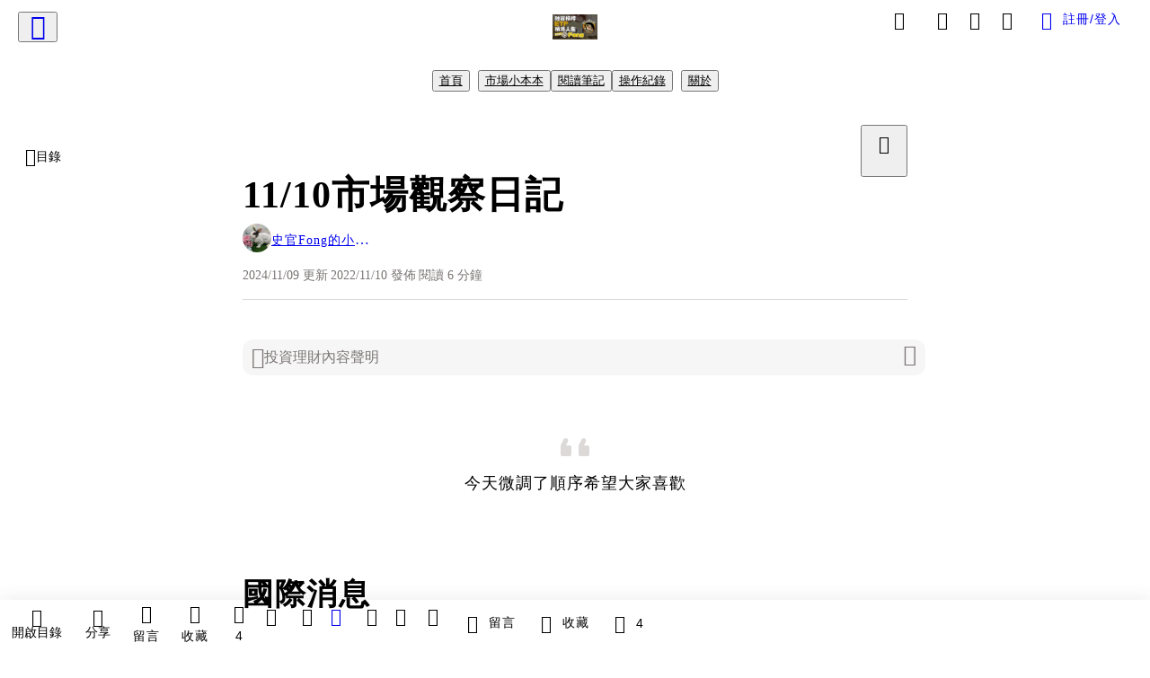

--- FILE ---
content_type: text/html; charset=utf-8
request_url: https://vocus.cc/article/636cf4d0fd89780001fd251a
body_size: 601608
content:
<!DOCTYPE html><html lang="zh-Hant" dir="ltr"><head><title>11/10市場觀察日記</title><meta name="theme-color" content="#FF485A"/><meta charSet="utf-8"/><meta http-equiv="X-UA-Compatible" content="IE=edge"/><meta name="viewport" content="width=device-width,initial-scale=1,minimum-scale=1,maximum-scale=1,user-scalable=no,interactive-widget=resizes-content"/><meta name="title" content="11/10市場觀察日記"/><meta name="description" content="幣圈持續風暴，通膨降溫，股市短暫慶祝"/><meta property="url" content="https://vocus.cc/article/636cf4d0fd89780001fd251a"/><meta name="keywords" content="美元, 市場, 庫存, 客戶, 美元指數, 美國股市, 觀察, 成長, 數據, 風暴"/><meta property="fb:app_id" content="1529891880611499"/><meta property="og:title" content="11/10市場觀察日記"/><meta property="og:description" content="幣圈持續風暴，通膨降溫，股市短暫慶祝"/><meta property="og:url" content="https://vocus.cc/article/636cf4d0fd89780001fd251a"/><meta property="og:type" content="article"/><meta property="og:image:width" content="1200"/><meta property="og:image:height " content="630"/><meta property="og:site_name" content="vocus"/><meta property="og:image" content="https://resize-image.vocus.cc/resize?compression=6&amp;norotation=true&amp;url=https%3A%2F%2Fimages.vocus.cc%2Ffaffd20b-e75f-45cf-a9fe-d0e484053452.png&amp;width=1200&amp;sign=yOJsS242dxbQJk6ErASinAlgrTThLoDrziGYO1sZ20c"/><meta property="og:image:secure_url" content="https://resize-image.vocus.cc/resize?compression=6&amp;norotation=true&amp;url=https%3A%2F%2Fimages.vocus.cc%2Ffaffd20b-e75f-45cf-a9fe-d0e484053452.png&amp;width=1200&amp;sign=yOJsS242dxbQJk6ErASinAlgrTThLoDrziGYO1sZ20c"/><meta name="pubdate" content="2022-11-10T15:38:06.867Z"/><meta name="lastmod" content="2024-11-09T23:30:16.88Z"/><meta property="article:published_time" content="2022-11-10T15:38:06.867Z"/><meta property="article:modified_time" content="2024-11-09T23:30:16.88Z"/><meta name="twitter:card" content="summary"/><meta name="twitter:title" content="11/10市場觀察日記"/><meta name="twitter:description" content="幣圈持續風暴，通膨降溫，股市短暫慶祝"/><meta name="twitter:url" content="https://vocus.cc/article/636cf4d0fd89780001fd251a"/><link rel="amphtml" href="https://vocus.cc/article/amp/636cf4d0fd89780001fd251a"/><link rel="canonical" href="https://vocus.cc/article/636cf4d0fd89780001fd251a"/><script type="application/ld+json">{"@context":"https://schema.org","@type":"WebSite","name":"vocus","url":"https://vocus.cc"}</script><script type="application/ld+json">{"@context":"http://schema.org","@type":"NewsArticle","mainEntityOfPage":{"@type":"WebPage","@id":"https://vocus.cc/article/636cf4d0fd89780001fd251a"},"headline":"11/10市場觀察日記｜史官Fong的小本本 - 方格子","thumbnailUrl":"https://images.vocus.cc/faffd20b-e75f-45cf-a9fe-d0e484053452.png","description":"幣圈持續風暴，通膨降溫，股市短暫慶祝 美元指數, 美元, 通膨, 幣圈, 美債殖利率, 美元, 市場, 庫存, 客戶, 美元指數, 美國股市, 觀察, 成長, 數據, 風暴","datePublished":"2022-11-10T15:38:06.867Z","dateModified":"2024-11-09T23:30:16.88Z","dateCreated":"2022-11-10T12:55:44.804Z","articleBody":"<blockquote class=\"lexical__special-quote\"><span>今天微調了順序希望大家喜歡</span></blockquote><h1><span>國際消息</span></h1><h1><span>烏俄戰爭更新</span></h1><ul><li><span>俄羅斯總統普丁將不參加G20高峰會，但可能會線上參與</span></li><li><span>烏克蘭對俄羅斯從赫爾松“撤軍”持謹慎態度</span></li><li><span>烏克蘭軍隊聲稱奪回南部尼古拉耶夫州巴什坦卡區斯尼胡里夫卡市</span></li><li><span>烏克蘭軍隊在過去24小時內向南部赫爾松方向推進了7公里（4.3英里）</span></li></ul><h1><span>FTX幣圈風暴</span></h1><ul><li><span>幣安11/10早上放棄這筆交易，還避免了可能伴隨收購而來的監管審查</span></li><li><span>FTX財務的擔憂在短短三天內觸發了60億美元流動性風暴（重演1930華爾街風暴）</span></li><li><span>衫本投資（Sequoia）表示投資FTX加密貨幣交易所占基金總額不到3%</span><b><strong>，隨著破產的可能性迫在眉睫，其對加密貨幣交易所FTX的投資將超過2.1億美元的投資降至零。</strong></b></li><li><span>加拿大第三大養老基金Teachers在2021年10月份參與了FTX以250億美元估值完成的4.2億美元融資。</span></li><li><span>孫宇晨表示願意向FTX伸出援手（懷疑）</span></li></ul><h1><span>美國期中選舉</span></h1><ul><li><span>可能在12月初才能確定國會名單</span></li><li><span>目前中間選民因川普有可能再次參選，紛紛出門投票防止川普再次出馬，共和黨並未出現紅色反撲。</span></li><li><span>目前兩黨票數十分接近拜登後兩年任期可能還是會受到一定程度的牽制。</span></li></ul><p><p><img src=\"https://resize-image.vocus.cc/resize?compression=6&amp;norotation=true&amp;url=https%3A%2F%2Fimages.vocus.cc%2Ff4034ae6-3e2c-4e30-a602-1bb2dad5f46b.png&amp;width=740&amp;sign=dk4s1uIUhhIDiFVDC64tXpI5Y3L1cGCF0-E3QRcKieo\" alt=\"raw-image\" /></p><p></p></p><p><br /></p><h1><b><strong>企業消息</strong></b></h1><h1><b><strong>鴻海法說</strong></b></h1><p><span>第四季看法審慎樂觀，預期第四季還是會較第三季成長。</span></p><p></p><p></p><span>四大產品領域：</span><p></p><ol><li><span>消費智能還是會成長，尤其目前高階機種需求很強，只是鄭州廠疫情的影響，季節性的成長幅度將低於以往，也估較去年同期衰退。</span></li><li><span>雲端網路產品部分，由於第三季基期較高，因此估較上季略為衰退</span></li><li><span>伺服器市場，與去年同期相比仍會成長，帶動整體雲端網路產品營收年增。</span></li><li><span>電腦終端，電腦市場需求成長放緩，但客戶未受影響、加上新品上市，因此無論季、年相比都將保持強勁成長；元件及其他產品也都會成長。</span></li></ol><h1><span>華碩法說</span></h1><ul><li><span>庫存金額也從上季 2061.93 億元高點降至 1745.06 億元、季減約 15%。</span></li><li><span>營收 1329.35 億元，季增 15.38%、年增 2.19%</span></li><li><span>毛利率 11.59%，季減 0.61 %、年減 6.99 %</span></li><li><span>營益率 2.3%，季增 0.6 %、年減 6 %</span></li><li><span>稅後純益 61.89 億元，季增 226.42%、年減 45.38%，每股純益 8.3 元</span></li><li><span>預期市場調整仍將延續幾季，估明年整體市場仍將衰退在 1 成上下，華碩則持續以優於市場平均為目標。</span></li></ul><h1><span>聯發科 10 月營收</span></h1><ul><li><span>營收達 333.84 億元，月減 40.99%，年減 10.77%</span></li><li><span>累計前 10 月營收 4739.86 億元，年增 17.86%</span></li><li><span>儘管通路及客戶庫存較前一季減少，但多數客戶下單仍保守，聯發科預期客戶調整庫存力道將在本季達頂峰，尤其強勢美元衝擊，新興國家客戶對 4G 晶片需求明顯降溫</span></li><li><span>今年營收會低於先前預估，估落在 5486-5600 億元，年增約 11-13%。</span></li><li><span>目前已觀察到較早進行大幅調整庫存的客戶，已開始在第四季恢復部分拉貨動能，象徵 2023 年上半年有機會看到更多回補庫存的需求。</span></li></ul><h1><span>Unity Software(U)</span></h1><ul><li><span>每股稀釋後淨虧損為0.14美元，比去年同期每股虧損0.03美元的幅度更大，</span><b><strong>高於</strong></b><span>市場預測每股虧損0.15美元。</span></li><li><span>季度營收3.229億美元，高於去年同期的2.863億美元。</span><i><em>低於</em></i><span>市場預計為3.258億美元。</span></li><li><span>公司預計第四季度營收在4.25億至4.45億美元之間。</span><b><strong>高於</strong></b><span>市場預計為3.89億美元。</span></li><li><span>該公司表示，目前預計2022年年全年營收為13.7億至13.9億美元。下調該公司此前的指引為13.5億至14.3億美元。</span></li></ul><h1><span>重要數據</span></h1><p><b><strong>美國</strong></b></p><ul><li><span>21:30美國季調後CPI月率：前值 0.40；預測值 0.60；公布值 0.4</span></li><li><span>21:30美國未季調CPI年率：前值 8.20；預測值 8；公布值 7.7</span></li><li><span>21:30美國未季調核心CPI年率：前值 6.60；預測值 6.50；公布值 6.3</span></li><li><span>21:30美國當週初請失業金人數：前值 21.8；預測值 22；公布值 22.5</span></li></ul><p><p><img src=\"https://resize-image.vocus.cc/resize?compression=6&amp;norotation=true&amp;url=https%3A%2F%2Fimages.vocus.cc%2Ffaffd20b-e75f-45cf-a9fe-d0e484053452.png&amp;width=740&amp;sign=wDiWexppQcH_tZIJw9jNqSFJ0GYqQrW8_jrAhA3h2nI\" alt=\"raw-image\" /></p><p></p></p><p><span>簡單說一下，能源價格略升一點，9個月-2.1%；10月1.8%，其中以燃油價格提升最多，但天然氣部分因美國大量生產造成消息面衝擊上個月期貨有出現負值的現象，另外二手車因新車供給造成車市持續滑落。</span></p><p><p><img src=\"https://resize-image.vocus.cc/resize?compression=6&amp;norotation=true&amp;url=https%3A%2F%2Fimages.vocus.cc%2F6e172ccd-153a-42e5-be9c-04024c089d9d.png&amp;width=740&amp;sign=QpVcFPT18RUMrdmTpQSOlGHg8i5R9q1XviDzERT6vHk\" alt=\"raw-image\" /></p><p></p></p><p><br /></p><h1><span>國際市場</span></h1><h1><b><strong>美國股市</strong></b></h1><p><p><img src=\"https://resize-image.vocus.cc/resize?compression=6&amp;norotation=true&amp;url=https%3A%2F%2Fimages.vocus.cc%2F3e40176d-086c-41a1-abd3-f68a1744de21.png&amp;width=550&amp;sign=DukW4p9nl8Jsbhj9lLIbeW7adUH1_kNLbhtEsjP0mUg\" alt=\"raw-image\" /></p><p></p></p><p><span>今日美國股市受到通膨數據大幅激勵股市，其中前幾天較為弱勢的科技股均出現強勢的回檔，納斯達克收復一週震盪跌幅。</span></p><h1><b><strong>期貨市場</strong></b></h1><p><p><img src=\"https://resize-image.vocus.cc/resize?compression=6&amp;norotation=true&amp;url=https%3A%2F%2Fimages.vocus.cc%2F4bae33a5-28e2-487d-86e4-327d6383c049.png&amp;width=550&amp;sign=FvpF5_1dBZi622be-OauVKKoOAbcOrNpusiFsOvEmvw\" alt=\"raw-image\" /></p><p></p></p><p><span>雖然通膨趨緩造成升息預期下降影響美元指數轉弱，但受到烏俄戰爭俄羅斯退兵可能前線不利，造成小麥、原油出現下跌，天然氣仍在整理區間徘徊。</span></p><h1><b><strong>歐亞股市</strong></b></h1><p><p><img src=\"https://resize-image.vocus.cc/resize?compression=6&amp;norotation=true&amp;url=https%3A%2F%2Fimages.vocus.cc%2Fd25c5e24-8210-4ad8-a862-a2b9e074166f.png&amp;width=550&amp;sign=EAU3GXsnkoi6AevXtQtRiUbwwqgNJ56aTHzWZxXP5Lg\" alt=\"raw-image\" /></p><p></p></p><p><span>各國股市受到美股激勵均有顯著漲，德英因貨幣受到美元指數轉弱，漲幅較多均突破年線，日股則因今日黑田釋出寬鬆政策的退場機制也收復昨日跌幅，陸股也收復昨日跌幅。</span></p><h1><b><strong>台灣股市</strong></b></h1><p><p><img src=\"https://resize-image.vocus.cc/resize?norotation=true&amp;quality=1&amp;url=https%3A%2F%2Fimages.vocus.cc%2Fdc4ae4ac-f1dd-4fc9-8d3c-66d5861ada63.jpg&amp;width=550&amp;sign=_ny61nmJ270Ipf9caQFDgg9ybL1QBAuC75KeUG54azQ\" alt=\"raw-image\" /></p><p></p></p><p><span>今日成交量降低可能觀望晚上通膨數據，但未跌破昨日起漲點，櫃買表現較為強勢，開高走低但收在昨日收盤點。</span></p><h1><span>美國殖利率觀察箱</span></h1><p><span>通膨數據遠低於預期，造成升息預期下降，今日跌破4%，至12月會議前可能為震盪在3.8%~4.1%的區間，US10Y-US03MY創疫情後的新低。</span></p><p><p><img src=\"https://resize-image.vocus.cc/resize?compression=6&amp;norotation=true&amp;url=https%3A%2F%2Fimages.vocus.cc%2Fc1644c6f-efc6-4c64-aacb-0066ab208b1b.png&amp;width=550&amp;sign=ynFWGeDDtXnGQwPuwOcVWads7u8A6MgRLHv0vzhjbOw\" alt=\"raw-image\" /></p><p></p></p><p><p><img src=\"https://resize-image.vocus.cc/resize?compression=6&amp;norotation=true&amp;url=https%3A%2F%2Fimages.vocus.cc%2F9c13ecfe-0099-48d9-aba5-aebf1f146e0a.png&amp;width=550&amp;sign=5nGfn4WVffYgRjRTH-n4CUBpDR30-cgKCoqtX9CKl1I\" alt=\"raw-image\" /></p><p></p></p><p><br /></p>","keywords":["美元指數","美元","通膨","幣圈","美債殖利率","美元","市場","庫存","客戶","美元指數","美國股市","觀察","成長","數據","風暴"],"author":{"@type":"Person","name":"史官Fong的小本本","url":"https://vocus.cc/user/@fong"},"image":{"@type":"ImageObject","url":"https://images.vocus.cc/faffd20b-e75f-45cf-a9fe-d0e484053452.png"},"creator":{"@type":"Person","name":"史官Fong的小本本"},"publisher":{"@type":"Organization","name":"方格子｜放送你的知識與想像","logo":{"@type":"ImageObject","url":"https://images.vocus.cc/static/og_img/vocus_og_2025.jpg"}}}</script><link rel="dns-prefetch" href="https://d2a6d2ofes041u.cloudfront.net"/><link rel="dns-prefetch" href="https://api.vocus.cc"/><link rel="dns-prefetch" href="https://www.googletagmanager.com"/><link rel="preconnect" href="https://d2a6d2ofes041u.cloudfront.net" crossorigin="anonymous"/><link rel="preload" as="image" href="https://images.vocus.cc/faffd20b-e75f-45cf-a9fe-d0e484053452.png" fetchpriority="high"/><script type="application/ld+json">[{"@context":"https://schema.org","@type":"BreadcrumbList","name":"作者頁「史官Fong的小本本」導往文章「11/10市場觀察日記」的導覽標記","itemListElement":[{"@type":"ListItem","position":1,"name":"方格子｜放送你的知識與想像","item":{"@id":"https://vocus.cc","name":"方格子｜放送你的知識與想像"}},{"@type":"ListItem","position":2,"name":"史官Fong的小本本","item":{"@id":"https://vocus.cc/user/@fong","name":"史官Fong的小本本"}}]},{"@context":"https://schema.org","@type":"BreadcrumbList","name":"沙龍首頁「史官Fong的小本本」導往文章「11/10市場觀察日記」的導覽標記","itemListElement":[{"@type":"ListItem","position":1,"name":"史官Fong的小本本","item":{"@id":"https://vocus.cc/salon/65bcc47dfd89780001c7236b","name":"史官Fong的小本本"}}]},{"@context":"https://schema.org","@type":"BreadcrumbList","name":"房間頁「市場小本本」導往文章的導覽標記","itemListElement":[{"@type":"ListItem","position":1,"name":"史官Fong的小本本","item":{"@id":"https://vocus.cc/salon/65bcc47dfd89780001c7236b","name":"史官Fong的小本本"}},{"@type":"ListItem","position":2,"name":"市場小本本","item":{"@id":"https://vocus.cc/salon/65bcc47dfd89780001c7236b/room/everydaystock","name":"市場小本本"}}]},{"@context":"https://schema.org","@type":"BreadcrumbList","name":"房間頁「閱讀筆記」導往文章的導覽標記","itemListElement":[{"@type":"ListItem","position":1,"name":"史官Fong的小本本","item":{"@id":"https://vocus.cc/salon/65bcc47dfd89780001c7236b","name":"史官Fong的小本本"}},{"@type":"ListItem","position":2,"name":"閱讀筆記","item":{"@id":"https://vocus.cc/salon/65bcc47dfd89780001c7236b/room/fongread","name":"閱讀筆記"}}]},{"@context":"https://schema.org","@type":"BreadcrumbList","name":"房間頁「操作紀錄」導往文章的導覽標記","itemListElement":[{"@type":"ListItem","position":1,"name":"史官Fong的小本本","item":{"@id":"https://vocus.cc/salon/65bcc47dfd89780001c7236b","name":"史官Fong的小本本"}},{"@type":"ListItem","position":2,"name":"操作紀錄","item":{"@id":"https://vocus.cc/salon/65bcc47dfd89780001c7236b/room/65bcc47dfd89780001c72367","name":"操作紀錄"}}]}]</script><script type="application/ld+json">[{"@context":"https://schema.org","@type":"ImageObject","contentUrl":"https://images.vocus.cc/f4034ae6-3e2c-4e30-a602-1bb2dad5f46b.png","caption":"共和黨所需的參選人（眾議院差7名；參議院差2名）來自CNN","creator":{"@context":"https://schema.org","@type":"Organization","url":"https://vocus.cc/","name":"vocus"},"license":"https://vocus.cc/terms/copyright","acquireLicensePage":"https://vocus.cc/terms/member","copyrightNotice":"©2026 史官Fong的小本本 on vocus. All rights reserved.","creditText":"史官Fong的小本本"},{"@context":"https://schema.org","@type":"ImageObject","contentUrl":"https://images.vocus.cc/faffd20b-e75f-45cf-a9fe-d0e484053452.png","caption":"細項","creator":{"@context":"https://schema.org","@type":"Organization","url":"https://vocus.cc/","name":"vocus"},"license":"https://vocus.cc/terms/copyright","acquireLicensePage":"https://vocus.cc/terms/member","copyrightNotice":"©2026 史官Fong的小本本 on vocus. All rights reserved.","creditText":"史官Fong的小本本"},{"@context":"https://schema.org","@type":"ImageObject","contentUrl":"https://images.vocus.cc/6e172ccd-153a-42e5-be9c-04024c089d9d.png","caption":"今日最新預測（克理夫蘭聯儲）","creator":{"@context":"https://schema.org","@type":"Organization","url":"https://vocus.cc/","name":"vocus"},"license":"https://vocus.cc/terms/copyright","acquireLicensePage":"https://vocus.cc/terms/member","copyrightNotice":"©2026 史官Fong的小本本 on vocus. All rights reserved.","creditText":"史官Fong的小本本"},{"@context":"https://schema.org","@type":"ImageObject","contentUrl":"https://images.vocus.cc/3e40176d-086c-41a1-abd3-f68a1744de21.png","creator":{"@context":"https://schema.org","@type":"Organization","url":"https://vocus.cc/","name":"vocus"},"license":"https://vocus.cc/terms/copyright","acquireLicensePage":"https://vocus.cc/terms/member","copyrightNotice":"©2026 史官Fong的小本本 on vocus. All rights reserved.","creditText":"史官Fong的小本本"},{"@context":"https://schema.org","@type":"ImageObject","contentUrl":"https://images.vocus.cc/4bae33a5-28e2-487d-86e4-327d6383c049.png","creator":{"@context":"https://schema.org","@type":"Organization","url":"https://vocus.cc/","name":"vocus"},"license":"https://vocus.cc/terms/copyright","acquireLicensePage":"https://vocus.cc/terms/member","copyrightNotice":"©2026 史官Fong的小本本 on vocus. All rights reserved.","creditText":"史官Fong的小本本"},{"@context":"https://schema.org","@type":"ImageObject","contentUrl":"https://images.vocus.cc/d25c5e24-8210-4ad8-a862-a2b9e074166f.png","creator":{"@context":"https://schema.org","@type":"Organization","url":"https://vocus.cc/","name":"vocus"},"license":"https://vocus.cc/terms/copyright","acquireLicensePage":"https://vocus.cc/terms/member","copyrightNotice":"©2026 史官Fong的小本本 on vocus. All rights reserved.","creditText":"史官Fong的小本本"},{"@context":"https://schema.org","@type":"ImageObject","contentUrl":"https://images.vocus.cc/dc4ae4ac-f1dd-4fc9-8d3c-66d5861ada63.jpg","creator":{"@context":"https://schema.org","@type":"Organization","url":"https://vocus.cc/","name":"vocus"},"license":"https://vocus.cc/terms/copyright","acquireLicensePage":"https://vocus.cc/terms/member","copyrightNotice":"©2026 史官Fong的小本本 on vocus. All rights reserved.","creditText":"史官Fong的小本本"},{"@context":"https://schema.org","@type":"ImageObject","contentUrl":"https://images.vocus.cc/c1644c6f-efc6-4c64-aacb-0066ab208b1b.png","creator":{"@context":"https://schema.org","@type":"Organization","url":"https://vocus.cc/","name":"vocus"},"license":"https://vocus.cc/terms/copyright","acquireLicensePage":"https://vocus.cc/terms/member","copyrightNotice":"©2026 史官Fong的小本本 on vocus. All rights reserved.","creditText":"史官Fong的小本本"},{"@context":"https://schema.org","@type":"ImageObject","contentUrl":"https://images.vocus.cc/9c13ecfe-0099-48d9-aba5-aebf1f146e0a.png","creator":{"@context":"https://schema.org","@type":"Organization","url":"https://vocus.cc/","name":"vocus"},"license":"https://vocus.cc/terms/copyright","acquireLicensePage":"https://vocus.cc/terms/member","copyrightNotice":"©2026 史官Fong的小本本 on vocus. All rights reserved.","creditText":"史官Fong的小本本"}]</script><script type="application/ld+json">{"@context":"https://schema.org","@type":"ItemList","name":"當前文章的相關貼文或文章","description":"當前文章的相關貼文或文章","url":"https://vocus.cc/article/636cf4d0fd89780001fd251a","itemListElement":[{"@type":"ListItem","position":1,"url":"https://vocus.cc/article/63ac5c7afd897800017b08af"},{"@type":"ListItem","position":2,"url":"https://vocus.cc/article/6388c5f3fd897800013ad89a"},{"@type":"ListItem","position":3,"url":"https://vocus.cc/article/6385406bfd897800016799cd"},{"@type":"ListItem","position":4,"url":"https://vocus.cc/article/6377b18cfd897800010257c0"},{"@type":"ListItem","position":5,"url":"https://vocus.cc/article/6374ee37fd89780001be97e9"},{"@type":"ListItem","position":6,"url":"https://vocus.cc/article/636f66eafd897800010cece9"},{"@type":"ListItem","position":7,"url":"https://vocus.cc/article/636ba3f9fd8978000179994f"},{"@type":"ListItem","position":8,"url":"https://vocus.cc/article/636a5eeffd89780001005f08"},{"@type":"ListItem","position":9,"url":"https://vocus.cc/article/63690395fd89780001b83de2"}]}</script><meta name="next-head-count" content="39"/><link rel="dns-prefetch" href="//connect.facebook.net"/><link rel="dns-prefetch" href="//cdn.embedly.com"/><link rel="dns-prefetch" href="//static.hotjar.com"/><link rel="dns-prefetch" href="//tenmax-static.cacafly.net"/><link rel="dns-prefetch" href="//ssp.tenmax.io"/><link rel="dns-prefetch" href="//lh3.googleusercontent.com"/><link rel="dns-prefetch" href="//survey.survicate.com"/><link rel="preconnect" href="https://connect.facebook.net" crossorigin=""/><link rel="preconnect" href="https://cdn.embedly.com" crossorigin=""/><meta name="application-name" content="vocus｜方格子"/><meta name="apple-mobile-web-app-capable" content="yes"/><meta name="apple-mobile-web-app-title" content="vocus｜方格子"/><meta name="apple-mobile-web-app-status-bar" content="#ff485a"/><meta name="format-detection" content="telephone=no"/><meta name="mobile-web-app-capable" content="yes"/><meta name="theme-color" content="#ff485a"/><link rel="shortcut icon" href="https://vocus.cc/static/favicon.ico"/><link rel="apple-touch-icon" href="/static/img/icon-96x96.png"/><link rel="apple-touch-icon" sizes="152x152" href="/static/img/icon-152x152.png"/><link rel="apple-touch-icon" sizes="180x180" href="/static/img/icon-180x180.png"/><link rel="apple-touch-icon" sizes="167x167" href="/static/img/icon-167x167.png"/><link rel="icon" type="image/png" sizes="32x32" href="/static/img/favicon-32x32.png"/><link rel="icon" type="image/png" sizes="16x16" href="/static/img/favicon-16x16.png"/><link rel="manifest" href="/manifest.json" crossorigin="use-credentials"/><link data-next-font="" rel="preconnect" href="/" crossorigin="anonymous"/><link rel="preload" href="/_next/static/css/1948cfc89a519508.css" as="style"/><link rel="stylesheet" href="/_next/static/css/1948cfc89a519508.css" data-n-g=""/><link rel="preload" href="/_next/static/css/7bba43fccd5735d5.css" as="style"/><link rel="stylesheet" href="/_next/static/css/7bba43fccd5735d5.css" data-n-p=""/><link rel="preload" href="/_next/static/css/9c0e26555787fd0d.css" as="style"/><link rel="stylesheet" href="/_next/static/css/9c0e26555787fd0d.css"/><noscript data-n-css=""></noscript><script defer="" nomodule="" src="/_next/static/chunks/polyfills-42372ed130431b0a.js"></script><script defer="" src="/_next/static/chunks/11065.7621d6d50adcf8e9.js"></script><script defer="" src="/_next/static/chunks/38544-9ca3ec121db0f11d.js"></script><script defer="" src="/_next/static/chunks/26025-052751214a1c7dd8.js"></script><script defer="" src="/_next/static/chunks/60801.251d1c9a6e718dd2.js"></script><script defer="" src="/_next/static/chunks/63987.36720fad0726a4b4.js"></script><script defer="" src="/_next/static/chunks/49058.5f3b042afdf5b0d9.js"></script><script defer="" src="/_next/static/chunks/vendor-radix.2fbf0a24015b3fbe.js"></script><script defer="" src="/_next/static/chunks/55385-481edc5f643f4662.js"></script><script defer="" src="/_next/static/chunks/73538.fae9a3aefee9f677.js"></script><script defer="" src="/_next/static/chunks/5840.cf1c2f2822ecc839.js"></script><script defer="" src="/_next/static/chunks/283.68507f2babcc7065.js"></script><script src="/_next/static/chunks/webpack-8d1eaa6f20b02ea7.js" defer=""></script><script src="/_next/static/chunks/framework-465e490adc4592e5.js" defer=""></script><script src="/_next/static/chunks/main-1a94c49bb80a68bd.js" defer=""></script><script src="/_next/static/chunks/pages/_app-09034efcc966b211.js" defer=""></script><script src="/_next/static/chunks/1bfc9850-f445dfbaa30ed2b2.js" defer=""></script><script src="/_next/static/chunks/66261-a44e130f873cd373.js" defer=""></script><script src="/_next/static/chunks/87066-c13d598811fb9be1.js" defer=""></script><script src="/_next/static/chunks/2183-52a384eb30d871a9.js" defer=""></script><script src="/_next/static/chunks/16118-e104739afae8026c.js" defer=""></script><script src="/_next/static/chunks/78999-c6867f170a29ed9a.js" defer=""></script><script src="/_next/static/chunks/9198-ccf0528fe6cb6ff5.js" defer=""></script><script src="/_next/static/chunks/18573-fe484e48c0e68238.js" defer=""></script><script src="/_next/static/chunks/87536-6c926276c73394de.js" defer=""></script><script src="/_next/static/chunks/72873-143cdd2eb916a03c.js" defer=""></script><script src="/_next/static/chunks/4736-8d5e564040410f53.js" defer=""></script><script src="/_next/static/chunks/57021-6820a1a8902ae936.js" defer=""></script><script src="/_next/static/chunks/92919-f80dbf63d0d87e49.js" defer=""></script><script src="/_next/static/chunks/51533-5f6a9d9dea70aa72.js" defer=""></script><script src="/_next/static/chunks/77086-be2b032638e8aceb.js" defer=""></script><script src="/_next/static/chunks/61357-1494162d6574d3bc.js" defer=""></script><script src="/_next/static/chunks/70717-d837977e408af2a0.js" defer=""></script><script src="/_next/static/chunks/5283-d10e38915ece476d.js" defer=""></script><script src="/_next/static/chunks/89755-077be33f892b959c.js" defer=""></script><script src="/_next/static/chunks/76499-97bd958f479cf639.js" defer=""></script><script src="/_next/static/chunks/85518-fc26456125faa62f.js" defer=""></script><script src="/_next/static/chunks/77442-b2f040d1eb917574.js" defer=""></script><script src="/_next/static/chunks/62584-49af57c6a46b0c25.js" defer=""></script><script src="/_next/static/chunks/29990-3b329c48a9056e4e.js" defer=""></script><script src="/_next/static/chunks/14733-e1da1540662138ae.js" defer=""></script><script src="/_next/static/chunks/54601-de63db4e5d906432.js" defer=""></script><script src="/_next/static/chunks/80690-19b3ba59fcd7d894.js" defer=""></script><script src="/_next/static/chunks/99192-f34854b9692f949a.js" defer=""></script><script src="/_next/static/chunks/25389-4579572c633a364f.js" defer=""></script><script src="/_next/static/chunks/96575-34767619d0390e17.js" defer=""></script><script src="/_next/static/chunks/60022-6659bd6ec58d0fc2.js" defer=""></script><script src="/_next/static/chunks/79553-d99a3a6de870863a.js" defer=""></script><script src="/_next/static/chunks/81344-f51b4850744b33e8.js" defer=""></script><script src="/_next/static/chunks/74330-3391d2f10c08c591.js" defer=""></script><script src="/_next/static/chunks/17937-b022ea2bf8f74aa8.js" defer=""></script><script src="/_next/static/chunks/60052-c6b08a619bfe0339.js" defer=""></script><script src="/_next/static/chunks/30005-cff7ad0d9773733a.js" defer=""></script><script src="/_next/static/chunks/21167-e2ac1c3c6efee246.js" defer=""></script><script src="/_next/static/chunks/50595-b8d5829e7c113193.js" defer=""></script><script src="/_next/static/chunks/pages/article/%5Bid%5D-982200c557955f65.js" defer=""></script><script src="/_next/static/3A_J8rF37UImLh_8V3Qu8/_buildManifest.js" defer=""></script><script src="/_next/static/3A_J8rF37UImLh_8V3Qu8/_ssgManifest.js" defer=""></script><style data-styled="" data-styled-version="5.3.11">.hHRGMn{background-size:cover;font-size:20px;width:20px;height:20px;display:-webkit-box;display:-webkit-flex;display:-ms-flexbox;display:flex;-webkit-align-items:center;-webkit-box-align:center;-ms-flex-align:center;align-items:center;}/*!sc*/
.hHRGMn.icon-refresh.rotate{-webkit-animation:1500ms linear infinite fTxbLP;animation:1500ms linear infinite fTxbLP;}/*!sc*/
.hHRGMn:before{width:20px;height:20px;}/*!sc*/
.koufxr{background-size:cover;font-size:28px;width:28px;height:28px;display:-webkit-box;display:-webkit-flex;display:-ms-flexbox;display:flex;-webkit-align-items:center;-webkit-box-align:center;-ms-flex-align:center;align-items:center;}/*!sc*/
.koufxr.icon-refresh.rotate{-webkit-animation:1500ms linear infinite fTxbLP;animation:1500ms linear infinite fTxbLP;}/*!sc*/
.koufxr:before{width:28px;height:28px;}/*!sc*/
data-styled.g1[id="sc-85ee8161-0"]{content:"hHRGMn,koufxr,"}/*!sc*/
.fYQLBE{display:-webkit-box;display:-webkit-flex;display:-ms-flexbox;display:flex;-webkit-box-pack:center;-webkit-justify-content:center;-ms-flex-pack:center;justify-content:center;height:36px;padding:8px;border-radius:8px;font-size:14px;color:var(--theme-L_gray-base-B_white);background-color:var(--theme-L_transparent-B_transparent);border:none;}/*!sc*/
@media (hover:hover){.fYQLBE:hover{background-color:var(--theme-L_gray-5-B_gray-1);}}/*!sc*/
.fYQLBE:disabled{color:var(--Primary-Gray-L-03);background-color:var(--theme-L_gray-5-B_gray-1);border:none;}/*!sc*/
.cGxKKk{height:36px;padding:8px 12px;border-radius:8px;font-size:14px;display:-webkit-box;display:-webkit-flex;display:-ms-flexbox;display:flex;-webkit-box-pack:center;-webkit-justify-content:center;-ms-flex-pack:center;justify-content:center;-webkit-align-items:center;-webkit-box-align:center;-ms-flex-align:center;align-items:center;color:var(--theme-L_gray-base-B_gray-6);background-color:var(--theme-L_white-B_transparent);border:1px solid var(--theme-L_gray-base-B_gray-6);}/*!sc*/
@media (hover:hover){.cGxKKk:hover{background-color:var(--theme-L_gray-5-B_gray-1);border:1px solid var(--theme-L_gray-base-B_gray-6);}}/*!sc*/
.cGxKKk:disabled{color:var(--Primary-Gray-L-03);background-color:var(--theme-L_gray-5-B_gray-1);border:none;}/*!sc*/
.elEzpU{display:-webkit-box;display:-webkit-flex;display:-ms-flexbox;display:flex;-webkit-box-pack:center;-webkit-justify-content:center;-ms-flex-pack:center;justify-content:center;height:36px;padding:8px;border-radius:8px;font-size:14px;color:var(--theme-L_gray-base-B_white);background-color:var(--theme-L_transparent-B_transparent);border:none;}/*!sc*/
@media (hover:hover){.elEzpU:hover{color:var(--theme-L_gray-2-B_gray-5);}}/*!sc*/
.elEzpU:disabled{color:var(--Primary-Gray-L-03);border:none;}/*!sc*/
.koZbQv{height:36px;padding:8px 12px;border-radius:8px;font-size:14px;display:-webkit-box;display:-webkit-flex;display:-ms-flexbox;display:flex;-webkit-box-pack:center;-webkit-justify-content:center;-ms-flex-pack:center;justify-content:center;-webkit-align-items:center;-webkit-box-align:center;-ms-flex-align:center;align-items:center;color:var(--theme-L_gray-base-B_white);background-color:var(--theme-L_transparent-B_transparent);border:none;}/*!sc*/
@media (hover:hover){.koZbQv:hover{color:var(--theme-L_gray-2-B_gray-5);}}/*!sc*/
.koZbQv:disabled{color:var(--Primary-Gray-L-03);border:none;}/*!sc*/
.hfKRUO{-webkit-align-items:center;-webkit-box-align:center;-ms-flex-align:center;align-items:center;background-color:var(--theme-L_white-B_transparent);border:1px solid var(--theme-L_gray-4-B_gray-2);border-radius:8px;color:var(--theme-L_gray-base-B_gray-6);display:-webkit-box;display:-webkit-flex;display:-ms-flexbox;display:flex;font-size:14px;height:36px;-webkit-box-pack:center;-webkit-justify-content:center;-ms-flex-pack:center;justify-content:center;margin-top:24px;padding:8px 12px;}/*!sc*/
@media (hover:hover){.hfKRUO:hover{background-color:var(--theme-L_gray-5-B_gray-1);border:1px solid var(--theme-L_gray-3-B_gray-2);}}/*!sc*/
@media screen and (min-width:0){.hfKRUO{width:100%;}}/*!sc*/
@media screen and (min-width:768px){.hfKRUO{width:auto;}}/*!sc*/
.hfKRUO:disabled{color:var(--Primary-Gray-L-03);background-color:var(--theme-L_gray-5-B_gray-1);border:none;}/*!sc*/
.liUBsH{height:36px;padding:8px 12px;border-radius:8px;font-size:14px;display:-webkit-box;display:-webkit-flex;display:-ms-flexbox;display:flex;-webkit-box-pack:center;-webkit-justify-content:center;-ms-flex-pack:center;justify-content:center;-webkit-align-items:center;-webkit-box-align:center;-ms-flex-align:center;align-items:center;color:var(--theme-L_gray-base-B_gray-6);background-color:var(--theme-L_white-B_transparent);border:1px solid var(--theme-L_gray-4-B_gray-2);margin-top:8px;margin-bottom:8px;}/*!sc*/
@media (hover:hover){.liUBsH:hover{background-color:var(--theme-L_gray-5-B_gray-1);border:1px solid var(--theme-L_gray-3-B_gray-2);}}/*!sc*/
.liUBsH:disabled{color:var(--Primary-Gray-L-03);background-color:var(--theme-L_gray-5-B_gray-1);border:none;}/*!sc*/
data-styled.g7[id="sc-e45c49f0-0"]{content:"fYQLBE,cGxKKk,elEzpU,koZbQv,hfKRUO,liUBsH,"}/*!sc*/
.ENDhh{top:0;left:0;position:fixed;width:100%;height:auto;background-color:var(--Primary-White);display:-webkit-box;display:-webkit-flex;display:-ms-flexbox;display:flex;}/*!sc*/
.kTSLUc{-webkit-align-items:center;-webkit-box-align:center;-ms-flex-align:center;align-items:center;display:-webkit-box;display:-webkit-flex;display:-ms-flexbox;display:flex;-webkit-box-pack:center;-webkit-justify-content:center;-ms-flex-pack:center;justify-content:center;}/*!sc*/
@media screen and (min-width:0){.kTSLUc{padding:0px 16px;}}/*!sc*/
@media screen and (min-width:768px){.kTSLUc{padding:0px 20px;}}/*!sc*/
.kUHCuY{-webkit-box-pack:center;-webkit-justify-content:center;-ms-flex-pack:center;justify-content:center;display:-webkit-box;display:-webkit-flex;display:-ms-flexbox;display:flex;}/*!sc*/
.ebqdlV{-webkit-box-pack:center;-webkit-justify-content:center;-ms-flex-pack:center;justify-content:center;max-width:100%;width:100%;display:-webkit-box;display:-webkit-flex;display:-ms-flexbox;display:flex;}/*!sc*/
.cGyieR{display:-webkit-box;display:-webkit-flex;display:-ms-flexbox;display:flex;-webkit-flex-direction:column;-ms-flex-direction:column;flex-direction:column;position:relative;}/*!sc*/
@media screen and (min-width:0){.cGyieR{margin-top:80px;}}/*!sc*/
@media screen and (min-width:768px){.cGyieR{margin-top:150px;}}/*!sc*/
.dzYzhg{display:-webkit-box;display:-webkit-flex;display:-ms-flexbox;display:flex;}/*!sc*/
@media screen and (min-width:0){.fwMQiS{display:none;}}/*!sc*/
@media screen and (min-width:768px){.fwMQiS{display:block;}}/*!sc*/
.iVyiiI{position:relative;}/*!sc*/
.NFihu{display:-webkit-box;display:-webkit-flex;display:-ms-flexbox;display:flex;-webkit-flex-direction:column;-ms-flex-direction:column;flex-direction:column;margin:auto;position:relative;z-index:0;}/*!sc*/
@media screen and (min-width:0){.NFihu{width:100%;}}/*!sc*/
@media screen and (min-width:768px){.NFihu{width:740px;}}/*!sc*/
.kAJsTL{width:100%;z-index:-1;}/*!sc*/
.eOVyyM{-webkit-align-items:center;-webkit-box-align:center;-ms-flex-align:center;align-items:center;-webkit-box-pack:justify;-webkit-justify-content:space-between;-ms-flex-pack:justify;justify-content:space-between;display:-webkit-box;display:-webkit-flex;display:-ms-flexbox;display:flex;}/*!sc*/
.gpkPmo{-webkit-align-items:center;-webkit-box-align:center;-ms-flex-align:center;align-items:center;display:-webkit-box;display:-webkit-flex;display:-ms-flexbox;display:flex;}/*!sc*/
.kRYlAp{margin-bottom:0px;display:-webkit-box;display:-webkit-flex;display:-ms-flexbox;display:flex;}/*!sc*/
.esKXRP{width:100%;-webkit-box-pack:justify;-webkit-justify-content:space-between;-ms-flex-pack:justify;justify-content:space-between;-webkit-align-items:center;-webkit-box-align:center;-ms-flex-align:center;align-items:center;display:-webkit-box;display:-webkit-flex;display:-ms-flexbox;display:flex;}/*!sc*/
.krQfuO{-webkit-align-items:center;-webkit-box-align:center;-ms-flex-align:center;align-items:center;color:var(--Primary-Gray-L-02);display:-webkit-box;display:-webkit-flex;display:-ms-flexbox;display:flex;-webkit-flex-wrap:wrap;-ms-flex-wrap:wrap;flex-wrap:wrap;font-size:14px;font-weight:400;line-height:20px;}/*!sc*/
@media screen and (min-width:0){.krQfuO{max-width:385px;}}/*!sc*/
@media screen and (min-width:768px){.krQfuO{max-width:unset;}}/*!sc*/
@media screen and (min-width:992px){.krQfuO{max-width:unset;}}/*!sc*/
.eJqFQu{background-color:var(--Primary-White);border:none;border-bottom:1px solid var(--Primary-Gray-L-04);border-radius:0px;width:100%;}/*!sc*/
@media screen and (min-width:0){.eJqFQu{padding:36px 0px;}}/*!sc*/
@media screen and (min-width:768px){.eJqFQu{padding:36px 0px;}}/*!sc*/
@media screen and (min-width:992px){.eJqFQu{padding:40px 0px;}}/*!sc*/
.jdAwcW{margin-bottom:16px;-webkit-box-pack:justify;-webkit-justify-content:space-between;-ms-flex-pack:justify;justify-content:space-between;display:-webkit-box;display:-webkit-flex;display:-ms-flexbox;display:flex;}/*!sc*/
.jjUXnj{-webkit-align-items:center;-webkit-box-align:center;-ms-flex-align:center;align-items:center;width:100%;display:-webkit-box;display:-webkit-flex;display:-ms-flexbox;display:flex;}/*!sc*/
.grWblB{margin-top:4px;display:-webkit-box;display:-webkit-flex;display:-ms-flexbox;display:flex;}/*!sc*/
.geQCjL{margin-top:24px;-webkit-align-items:center;-webkit-box-align:center;-ms-flex-align:center;align-items:center;display:-webkit-box;display:-webkit-flex;display:-ms-flexbox;display:flex;}/*!sc*/
.hUKMED{width:100%;-webkit-align-items:center;-webkit-box-align:center;-ms-flex-align:center;align-items:center;-webkit-flex-direction:column;-ms-flex-direction:column;flex-direction:column;display:-webkit-box;display:-webkit-flex;display:-ms-flexbox;display:flex;}/*!sc*/
.hXUutA{background-color:var(--Primary-White);border:none;border-radius:0;-webkit-flex-direction:column;-ms-flex-direction:column;flex-direction:column;padding:16px 0 8px 0;position:relative;width:100%;}/*!sc*/
@media screen and (min-width:0){.hXUutA{display:none;border-bottom:1px solid var(--Primary-Gray-L-04);}}/*!sc*/
@media screen and (min-width:768px){.hXUutA{display:-webkit-box;display:-webkit-flex;display:-ms-flexbox;display:flex;border-bottom:1px solid var(--Primary-Gray-L-04);}}/*!sc*/
@media screen and (min-width:992px){.hXUutA{border-bottom:1px solid var(--Primary-Gray-L-04);}}/*!sc*/
.feFpPy{-webkit-flex-direction:column;-ms-flex-direction:column;flex-direction:column;margin-bottom:12px;display:-webkit-box;display:-webkit-flex;display:-ms-flexbox;display:flex;}/*!sc*/
.cTfSlo{-webkit-box-pack:justify;-webkit-justify-content:space-between;-ms-flex-pack:justify;justify-content:space-between;display:-webkit-box;display:-webkit-flex;display:-ms-flexbox;display:flex;}/*!sc*/
.eQHnya{-webkit-align-items:center;-webkit-box-align:center;-ms-flex-align:center;align-items:center;-webkit-box-pack:justify;-webkit-justify-content:space-between;-ms-flex-pack:justify;justify-content:space-between;margin-bottom:12px;display:-webkit-box;display:-webkit-flex;display:-ms-flexbox;display:flex;}/*!sc*/
.ZbfkG{position:relative;margin-bottom:12px;display:-webkit-box;display:-webkit-flex;display:-ms-flexbox;display:flex;}/*!sc*/
.jTmCCP{width:100%;-webkit-flex-direction:column;-ms-flex-direction:column;flex-direction:column;display:-webkit-box;display:-webkit-flex;display:-ms-flexbox;display:flex;}/*!sc*/
.jIGlUF{width:calc(100% - 16px);-webkit-flex-direction:column;-ms-flex-direction:column;flex-direction:column;margin-bottom:8px;margin-right:16px;display:-webkit-box;display:-webkit-flex;display:-ms-flexbox;display:flex;}/*!sc*/
.eYcizW{width:100%;margin-right:16px;-webkit-flex-direction:column;-ms-flex-direction:column;flex-direction:column;display:-webkit-box;display:-webkit-flex;display:-ms-flexbox;display:flex;}/*!sc*/
.pjVhS{-webkit-box-pack:justify;-webkit-justify-content:space-between;-ms-flex-pack:justify;justify-content:space-between;-webkit-align-items:center;-webkit-box-align:center;-ms-flex-align:center;align-items:center;position:relative;left:-12px;margin-top:1px;width:calc(100% + 20px);display:-webkit-box;display:-webkit-flex;display:-ms-flexbox;display:flex;}/*!sc*/
.hKKCsU{background-color:var(--Primary-White);border:none;border-radius:0;-webkit-flex-direction:column;-ms-flex-direction:column;flex-direction:column;padding:16px 0 8px 0;position:relative;width:100%;}/*!sc*/
@media screen and (min-width:0){.hKKCsU{display:-webkit-box;display:-webkit-flex;display:-ms-flexbox;display:flex;border-bottom:1px solid var(--Primary-Gray-L-04);}}/*!sc*/
@media screen and (min-width:768px){.hKKCsU{display:none;border-bottom:1px solid var(--Primary-Gray-L-04);}}/*!sc*/
@media screen and (min-width:992px){.hKKCsU{border-bottom:1px solid var(--Primary-Gray-L-04);}}/*!sc*/
.eRIYMs{-webkit-flex-direction:column;-ms-flex-direction:column;flex-direction:column;display:-webkit-box;display:-webkit-flex;display:-ms-flexbox;display:flex;}/*!sc*/
.hsUxeq{position:relative;-webkit-flex-direction:column;-ms-flex-direction:column;flex-direction:column;margin-bottom:12px;display:-webkit-box;display:-webkit-flex;display:-ms-flexbox;display:flex;}/*!sc*/
.ibQCNi{width:100%;-webkit-flex-direction:column;-ms-flex-direction:column;flex-direction:column;margin-bottom:8px;display:-webkit-box;display:-webkit-flex;display:-ms-flexbox;display:flex;}/*!sc*/
.kYxfVv{width:100%;display:-webkit-box;display:-webkit-flex;display:-ms-flexbox;display:flex;}/*!sc*/
.eDxcal{display:-webkit-box;display:-webkit-flex;display:-ms-flexbox;display:flex;-webkit-flex-direction:column;-ms-flex-direction:column;flex-direction:column;}/*!sc*/
@media screen and (min-width:0){.eDxcal{width:calc(100% - 12px);margin-right:12px;}}/*!sc*/
@media screen and (min-width:768px){.eDxcal{width:calc(100% - 16px);margin-right:16px;}}/*!sc*/
.kCMGui{background-color:var(--Primary-White);border:none;border-radius:0;-webkit-flex-direction:column;-ms-flex-direction:column;flex-direction:column;padding:16px 0 8px 0;position:relative;width:100%;}/*!sc*/
@media screen and (min-width:0){.kCMGui{display:none;border-bottom:none;}}/*!sc*/
@media screen and (min-width:768px){.kCMGui{display:-webkit-box;display:-webkit-flex;display:-ms-flexbox;display:flex;border-bottom:none;}}/*!sc*/
@media screen and (min-width:992px){.kCMGui{border-bottom:none;}}/*!sc*/
.jcgIgj{width:calc(100% - 221px);-webkit-flex-direction:column;-ms-flex-direction:column;flex-direction:column;display:-webkit-box;display:-webkit-flex;display:-ms-flexbox;display:flex;}/*!sc*/
.vAfCQ{width:calc(100% - 16px);margin-right:16px;-webkit-flex-direction:column;-ms-flex-direction:column;flex-direction:column;display:-webkit-box;display:-webkit-flex;display:-ms-flexbox;display:flex;}/*!sc*/
.eWDMOl{display:-webkit-box;display:-webkit-flex;display:-ms-flexbox;display:flex;height:100%;}/*!sc*/
@media screen and (min-width:0){.eWDMOl{width:40%;border-radius:8px;}}/*!sc*/
@media screen and (min-width:768px){.eWDMOl{width:220px;border-radius:12px;}}/*!sc*/
.bObYVm{background-color:var(--Primary-White);border:none;border-radius:0;-webkit-flex-direction:column;-ms-flex-direction:column;flex-direction:column;padding:16px 0 8px 0;position:relative;width:100%;}/*!sc*/
@media screen and (min-width:0){.bObYVm{display:-webkit-box;display:-webkit-flex;display:-ms-flexbox;display:flex;border-bottom:none;}}/*!sc*/
@media screen and (min-width:768px){.bObYVm{display:none;border-bottom:none;}}/*!sc*/
@media screen and (min-width:992px){.bObYVm{border-bottom:none;}}/*!sc*/
.bJBZEE{width:60%;display:-webkit-box;display:-webkit-flex;display:-ms-flexbox;display:flex;}/*!sc*/
.dwidwT{display:-webkit-box;display:-webkit-flex;display:-ms-flexbox;display:flex;-webkit-flex-direction:column;-ms-flex-direction:column;flex-direction:column;padding-bottom:40px;}/*!sc*/
@media screen and (min-width:768px){.dwidwT{border-top:1px solid var(--Primary-Gray-L-04);}}/*!sc*/
.hJsVus{display:grid;-webkit-box-pack:center;-webkit-justify-content:center;-ms-flex-pack:center;justify-content:center;margin-left:auto;margin-right:auto;max-width:1184px;width:100%;}/*!sc*/
@media screen and (min-width:0){.hJsVus{grid-template-columns:100%;padding:0 16px 20px 16px;}}/*!sc*/
@media screen and (min-width:768px){.hJsVus{grid-template-columns:repeat(auto-fill,minmax(264px,264px));padding:32px 16px;}}/*!sc*/
.iSCTeF{width:100%;}/*!sc*/
@media screen and (min-width:0){.iSCTeF{display:none;}}/*!sc*/
@media screen and (min-width:768px){.iSCTeF{display:block;}}/*!sc*/
.LUXaF{-webkit-flex-direction:column;-ms-flex-direction:column;flex-direction:column;padding:0;background-color:var(--Primary-Gray-L-06);border-radius:16px;border:none;width:100%;overflow:hidden;position:relative;display:-webkit-box;display:-webkit-flex;display:-ms-flexbox;display:flex;}/*!sc*/
.fRGJgd{border:1px solid var(--Primary-Gray-L-04);display:-webkit-box;display:-webkit-flex;display:-ms-flexbox;display:flex;}/*!sc*/
.ejLrOi{-webkit-align-items:center;-webkit-box-align:center;-ms-flex-align:center;align-items:center;-webkit-box-pack:justify;-webkit-justify-content:space-between;-ms-flex-pack:justify;justify-content:space-between;position:absolute;top:12px;right:12px;z-index:2;display:-webkit-box;display:-webkit-flex;display:-ms-flexbox;display:flex;}/*!sc*/
.bisoSB{padding:8px 12px 12px 12px;height:100%;-webkit-flex-direction:column;-ms-flex-direction:column;flex-direction:column;display:-webkit-box;display:-webkit-flex;display:-ms-flexbox;display:flex;}/*!sc*/
.cUlbOt{margin-bottom:8px;-webkit-align-items:center;-webkit-box-align:center;-ms-flex-align:center;align-items:center;display:-webkit-box;display:-webkit-flex;display:-ms-flexbox;display:flex;}/*!sc*/
.bPidbq{-webkit-flex-direction:column;-ms-flex-direction:column;flex-direction:column;margin-left:8px;min-width:0;overflow:hidden;display:-webkit-box;display:-webkit-flex;display:-ms-flexbox;display:flex;}/*!sc*/
.bblclC{width:100%;-webkit-flex-direction:column;-ms-flex-direction:column;flex-direction:column;margin-bottom:4px;display:-webkit-box;display:-webkit-flex;display:-ms-flexbox;display:flex;}/*!sc*/
.KoNCD{width:100%;position:relative;display:-webkit-box;display:-webkit-flex;display:-ms-flexbox;display:flex;}/*!sc*/
.jwddDB{width:100%;margin-right:0;-webkit-flex-direction:column;-ms-flex-direction:column;flex-direction:column;font-style:normal;-webkit-letter-spacing:1px;-moz-letter-spacing:1px;-ms-letter-spacing:1px;letter-spacing:1px;font-size:18px;font-weight:bold;line-height:1.5;min-height:57px;display:-webkit-box;display:-webkit-flex;display:-ms-flexbox;display:flex;}/*!sc*/
.eZktNh{-webkit-align-items:center;-webkit-box-align:center;-ms-flex-align:center;align-items:center;margin-top:8px;min-height:17px;width:100%;display:-webkit-box;display:-webkit-flex;display:-ms-flexbox;display:flex;}/*!sc*/
.dNTeBw{-webkit-box-pack:justify;-webkit-justify-content:space-between;-ms-flex-pack:justify;justify-content:space-between;-webkit-align-items:center;-webkit-box-align:center;-ms-flex-align:center;align-items:center;position:relative;left:-9px;margin-top:1px;width:calc(100% + 20px);display:-webkit-box;display:-webkit-flex;display:-ms-flexbox;display:flex;}/*!sc*/
.ffAlFd{width:100%;}/*!sc*/
@media screen and (min-width:0){.ffAlFd{display:block;}}/*!sc*/
@media screen and (min-width:768px){.ffAlFd{display:none;}}/*!sc*/
.cxEUbd{width:calc(100% - 32px);margin-left:auto;margin-right:auto;-webkit-flex-direction:column;-ms-flex-direction:column;flex-direction:column;-webkit-align-items:center;-webkit-box-align:center;-ms-flex-align:center;align-items:center;padding:12px;border-radius:12px;background:var(--Primary-Gray-L-06);max-width:1232px;display:-webkit-box;display:-webkit-flex;display:-ms-flexbox;display:flex;}/*!sc*/
data-styled.g8[id="sc-e45c49f0-1"]{content:"ENDhh,kTSLUc,kUHCuY,ebqdlV,cGyieR,dzYzhg,fwMQiS,iVyiiI,NFihu,kAJsTL,eOVyyM,gpkPmo,kRYlAp,esKXRP,krQfuO,eJqFQu,jdAwcW,jjUXnj,grWblB,geQCjL,hUKMED,hXUutA,feFpPy,cTfSlo,eQHnya,ZbfkG,jTmCCP,jIGlUF,eYcizW,pjVhS,hKKCsU,eRIYMs,hsUxeq,ibQCNi,kYxfVv,eDxcal,kCMGui,jcgIgj,vAfCQ,eWDMOl,bObYVm,bJBZEE,dwidwT,hJsVus,iSCTeF,LUXaF,fRGJgd,ejLrOi,bisoSB,cUlbOt,bPidbq,bblclC,KoNCD,jwddDB,eZktNh,dNTeBw,ffAlFd,cxEUbd,"}/*!sc*/
.jFhFgt{font-size:42px;font-style:normal;font-weight:bold;-webkit-letter-spacing:1px;-moz-letter-spacing:1px;-ms-letter-spacing:1px;letter-spacing:1px;line-height:1.5;margin:0;padding:0;}/*!sc*/
@media screen and (min-width:0){.jFhFgt{font-size:28px;}}/*!sc*/
@media screen and (min-width:768px){.jFhFgt{font-size:28px;}}/*!sc*/
@media screen and (min-width:992px){.jFhFgt{font-size:42px;}}/*!sc*/
.fQyPfq{margin:0;padding:0;font-style:normal;-webkit-letter-spacing:1px;-moz-letter-spacing:1px;-ms-letter-spacing:1px;letter-spacing:1px;font-size:14px;font-weight:500;line-height:16px;color:var(--Primary-Gray-L-01);}/*!sc*/
.jMJKqb{margin:0;padding:4px 8px;display:block;font-style:normal;-webkit-letter-spacing:1px;-moz-letter-spacing:1px;-ms-letter-spacing:1px;letter-spacing:1px;font-size:14px;font-weight:normal;line-height:1.2;width:-webkit-fit-content;width:-moz-fit-content;width:fit-content;color:var(--Primary-Black-Base);border-radius:6px;background:var(--Primary-Gray-L-05);}/*!sc*/
.jurXgJ{margin:0;padding:0;margin-right:2px;}/*!sc*/
.Ctvds{margin:0;padding:0;font-style:normal;-webkit-letter-spacing:1px;-moz-letter-spacing:1px;-ms-letter-spacing:1px;letter-spacing:1px;font-size:16px;font-weight:500;line-height:24px;}/*!sc*/
.pDyFY{margin:0;padding:0;font-style:normal;-webkit-letter-spacing:1px;-moz-letter-spacing:1px;-ms-letter-spacing:1px;letter-spacing:1px;font-size:14px;font-weight:500;line-height:1.5;color:var(--Primary-Black-Base);}/*!sc*/
.hfUzSG{margin:0;padding:0;font-style:normal;-webkit-letter-spacing:1px;-moz-letter-spacing:1px;-ms-letter-spacing:1px;letter-spacing:1px;font-size:14px;font-weight:400;line-height:1.5;color:var(--Primary-Gray-L-01);}/*!sc*/
.gfKdoG{margin:0;padding:0;font-style:normal;-webkit-letter-spacing:1px;-moz-letter-spacing:1px;-ms-letter-spacing:1px;letter-spacing:1px;font-size:16px;font-weight:normal;line-height:1.8;color:var(--Primary-Gray-L-01);}/*!sc*/
.gimazn{margin:0;padding:0;font-style:normal;-webkit-letter-spacing:1px;-moz-letter-spacing:1px;-ms-letter-spacing:1px;letter-spacing:1px;font-size:14px;font-weight:normal;line-height:16px;color:var(--Primary-Gray-L-02);min-width:80px;}/*!sc*/
.fOOQhC{margin:0;padding:0;font-style:normal;-webkit-letter-spacing:1px;-moz-letter-spacing:1px;-ms-letter-spacing:1px;letter-spacing:1px;font-size:18px;font-weight:bold;line-height:1.5;height:100%;color:var(--Primary-Black-Base);}/*!sc*/
.jiiBBY{color:var(--Primary-Black-Base);display:-webkit-box;display:-webkit-flex;display:-ms-flexbox;display:flex;font-size:20px;font-style:normal;font-weight:bold;-webkit-letter-spacing:1px;-moz-letter-spacing:1px;-ms-letter-spacing:1px;letter-spacing:1px;line-height:1.5;margin:0;padding:0;}/*!sc*/
@media screen and (min-width:0){.jiiBBY{padding-top:20px;padding-bottom:20px;padding-left:16px;max-width:100%;-webkit-box-pack:start;-webkit-justify-content:flex-start;-ms-flex-pack:start;justify-content:flex-start;}}/*!sc*/
@media screen and (min-width:768px){.jiiBBY{padding-top:40px;padding-bottom:0;padding-left:0px;max-width:100%;-webkit-box-pack:center;-webkit-justify-content:center;-ms-flex-pack:center;justify-content:center;}}/*!sc*/
.gbOEAW{margin:0;padding:0;color:var(--Primary-Black-Base);font-style:normal;-webkit-letter-spacing:1px;-moz-letter-spacing:1px;-ms-letter-spacing:1px;letter-spacing:1px;font-size:16px;font-weight:500;line-height:24px;}/*!sc*/
.hmJjA-D{margin:0;padding:0;font-style:normal;-webkit-letter-spacing:1px;-moz-letter-spacing:1px;-ms-letter-spacing:1px;letter-spacing:1px;font-size:18px;font-weight:bold;line-height:1.5;height:54px;color:var(--Primary-Black-Base);}/*!sc*/
.fjcJsz{margin:0;padding:0;display:block;font-style:normal;-webkit-letter-spacing:1px;-moz-letter-spacing:1px;-ms-letter-spacing:1px;letter-spacing:1px;font-size:14px;font-weight:normal;line-height:1.2;width:-webkit-fit-content;width:-moz-fit-content;width:fit-content;color:var(--Primary-Black-Base);border-radius:6px;margin-right:8px;}/*!sc*/
.bGIWrj{margin:0;padding:0;color:var(--Primary-Black-Base);font-style:normal;-webkit-letter-spacing:1px;-moz-letter-spacing:1px;-ms-letter-spacing:1px;letter-spacing:1px;font-size:14px;font-weight:normal;line-height:16px;}/*!sc*/
.cxTvmZ{margin:0;padding:0;display:block;font-style:normal;-webkit-letter-spacing:1px;-moz-letter-spacing:1px;-ms-letter-spacing:1px;letter-spacing:1px;font-size:14px;font-weight:normal;line-height:1.2;width:-webkit-fit-content;width:-moz-fit-content;width:fit-content;color:var(--Primary-Black-Base);border-radius:6px;}/*!sc*/
.chpHUG{margin:0;padding:0;font-style:normal;-webkit-letter-spacing:1px;-moz-letter-spacing:1px;-ms-letter-spacing:1px;letter-spacing:1px;font-size:14px;font-weight:normal;line-height:16px;color:var(--Primary-Gray-L-02);min-width:80px;margin-top:8px;}/*!sc*/
.fKZEha{margin:0;padding:0;color:var(--Primary-Black-Base);font-style:normal;-webkit-letter-spacing:1px;-moz-letter-spacing:1px;-ms-letter-spacing:1px;letter-spacing:1px;font-size:16px;font-weight:bold;line-height:1.5;}/*!sc*/
.hdTOKV{margin:0;padding:0;color:var(--Primary-Gray-L-01);font-style:normal;-webkit-letter-spacing:1px;-moz-letter-spacing:1px;-ms-letter-spacing:1px;letter-spacing:1px;font-size:16px;font-weight:normal;line-height:1.8;text-align:center;}/*!sc*/
data-styled.g10[id="sc-e45c49f0-3"]{content:"jFhFgt,fQyPfq,jMJKqb,jurXgJ,Ctvds,pDyFY,hfUzSG,gfKdoG,gimazn,fOOQhC,jiiBBY,gbOEAW,hmJjA-D,fjcJsz,bGIWrj,cxTvmZ,chpHUG,fKZEha,hdTOKV,"}/*!sc*/
.jXequw{gap:4px;}/*!sc*/
.BJDCr{gap:12px;}/*!sc*/
.dXJcLV{-webkit-column-gap:10px;column-gap:10px;}/*!sc*/
.jXfrHM{gap:8px;}/*!sc*/
.gVsBMJ{gap:20px;cursor:pointer;}/*!sc*/
.edgBTT{cursor:pointer;}/*!sc*/
data-styled.g12[id="sc-e45c49f0-5"]{content:"iRePlU,jXequw,BJDCr,dXJcLV,jXfrHM,gVsBMJ,edgBTT,"}/*!sc*/
.ufQmo{gap:32px;}/*!sc*/
data-styled.g15[id="sc-e45c49f0-8"]{content:"ufQmo,"}/*!sc*/
.iecnDm{cursor:pointer;}/*!sc*/
data-styled.g23[id="sc-fd5d567d-0"]{content:"iecnDm,"}/*!sc*/
.bDUGXG{white-space:nowrap;overflow:hidden;text-overflow:ellipsis;white-space:nowrap;}/*!sc*/
.GIpjQ{white-space:nowrap;overflow:hidden;text-overflow:ellipsis;}/*!sc*/
data-styled.g25[id="sc-655af0bb-0"]{content:"jMdFtp,bDUGXG,GIpjQ,"}/*!sc*/
.fJJjrp{display:inline-block;font-weight:500 !important;text-align:center;vertical-align:middle;cursor:pointer;-webkit-user-select:none;-moz-user-select:none;-ms-user-select:none;user-select:none;line-height:1;border-radius:12px;outline:none;word-break:keep-all;line-break:anywhere;white-space:nowrap;-webkit-transition:color 0.15s ease-in-out,background-color 0.15s ease-in-out,border-color 0.15s ease-in-out,box-shadow 0.15s ease-in-out;transition:color 0.15s ease-in-out,background-color 0.15s ease-in-out,border-color 0.15s ease-in-out,box-shadow 0.15s ease-in-out;height:36px;background:transparent;padding:10px 12px;border:1px solid transparent;border-radius:8px;color:var(--theme-L_gray-base-B_white);font-size:14px;line-height:1 !important;display:-webkit-box;display:-webkit-flex;display:-ms-flexbox;display:flex;-webkit-align-items:center;-webkit-box-align:center;-ms-flex-align:center;align-items:center;-webkit-box-pack:center;-webkit-justify-content:center;-ms-flex-pack:center;justify-content:center;-webkit-flex-direction:row;-ms-flex-direction:row;flex-direction:row;gap:8px;}/*!sc*/
.fJJjrp i{color:var(--theme-L_gray-base-B_white);font-size:20px;font-weight:normal;}/*!sc*/
.fJJjrp span{color:var(--theme-L_gray-base-B_white);font-size:14px;line-height:1 !important;}/*!sc*/
@media screen and (min-width:768px){.fJJjrp:hover{background:var(--theme-L_gray-5-B_gray-1);border:1px solid transparent;outline:0;}.fJJjrp:hover i,.fJJjrp:hover span{color:var(--theme-L_gray-base-B_white);}}/*!sc*/
.fJJjrp:focus{outline:none;outline:0;}/*!sc*/
.fJJjrp:active{border:1px solid transparent;background:var(--theme-L_gray-5-B_gray-1);outline:0;}/*!sc*/
.fJJjrp:active i,.fJJjrp:active span{color:var(--theme-L_gray-base-B_white);}/*!sc*/
.fJJjrp:disabled{background:var(--theme-L_gray-5-B_gray-1);border:1px solid transparent;cursor:not-allowed;}/*!sc*/
.fJJjrp:disabled i,.fJJjrp:disabled span{color:var(--theme-L_gray-3-B_gray-2);}/*!sc*/
.fJJjrp span{width:auto !important;text-align:center;}/*!sc*/
data-styled.g26[id="sc-2a891af6-0"]{content:"fJJjrp,"}/*!sc*/
.BKjyr{z-index:1050;}/*!sc*/
@media (max-width:767px){.BKjyr{display:-webkit-box !important;display:-webkit-flex !important;display:-ms-flexbox !important;display:flex !important;-webkit-align-items:center;-webkit-box-align:center;-ms-flex-align:center;align-items:center;-webkit-box-pack:center;-webkit-justify-content:center;-ms-flex-pack:center;justify-content:center;}}/*!sc*/
.BKjyr .modal-dialog{top:24px;max-height:calc(100vh - 72px);min-width:calc(992px - 30px);max-width:var(--default-modal-width);margin:auto;}/*!sc*/
.BKjyr .modal-dialog .modal-content{background:var(--theme-L_white-B_black-1);max-height:calc(100vh - 72px);border-radius:16px;border:none;}/*!sc*/
.BKjyr .modal-dialog .sweet-alert{-webkit-box-shadow:0 5px 15px rgba(0,0,0,0.5);box-shadow:0 5px 15px rgba(0,0,0,0.5);border-radius:0px;padding:16px 0 31px;border:1px solid rgba(0,0,0,0.2);outline:0;}/*!sc*/
.BKjyr .modal-dialog .sweet-alert h2{margin:10px 0;}/*!sc*/
.BKjyr .modal-dialog .sweet-alert p{color:#000000;}/*!sc*/
.BKjyr .modal-dialog .sweet-alert .sweetalert-content-style{padding:5px 25px;}/*!sc*/
.BKjyr .modal-dialog .showSweetAlert[data-animation="pop"]{-webkit-animation:showSweetAlert2 0.3s;-webkit-animation:showSweetAlert2 0.3s;animation:showSweetAlert2 0.3s;}/*!sc*/
.BKjyr .modal-dialog .hideSweetAlert[data-animation="pop"]{-webkit-animation:hideSweetAlert2 0.3s;-webkit-animation:hideSweetAlert2 0.3s;animation:hideSweetAlert2 0.3s;}/*!sc*/
@-webkit-keyframes showSweetAlert2{0%{-webkit-transform:translate(0px,120px);-ms-transform:translate(0px,120px);transform:translate(0px,120px);}100%{-webkit-transform:translate(0px,0px);-ms-transform:translate(0px,0px);transform:translate(0px,0px);}}/*!sc*/
@keyframes showSweetAlert2{0%{-webkit-transform:translate(0px,120px);-ms-transform:translate(0px,120px);transform:translate(0px,120px);}100%{-webkit-transform:translate(0px,0px);-ms-transform:translate(0px,0px);transform:translate(0px,0px);}}/*!sc*/
@-webkit-keyframes hideSweetAlert2{0%{-webkit-transform:translate(0px,0px);-ms-transform:translate(0px,0px);transform:translate(0px,0px);}100%{-webkit-transform:translate(0px,120px);-ms-transform:translate(0px,120px);transform:translate(0px,120px);}}/*!sc*/
@keyframes hideSweetAlert2{0%{-webkit-transform:translate(0px,0px);-ms-transform:translate(0px,0px);transform:translate(0px,0px);}100%{-webkit-transform:translate(0px,120px);-ms-transform:translate(0px,120px);transform:translate(0px,120px);}}/*!sc*/
@media (min-width:768px) and (max-width:991px){.BKjyr .modal-dialog body.modal-open{position:fixed;width:100%;}}/*!sc*/
@media (max-width:767px){.BKjyr .modal-dialog{top:0px;min-width:unset;width:calc(100% - 24px);}.BKjyr .modal-dialog body.modal-open{position:fixed;width:100%;}}/*!sc*/
@media (max-width:767px),(min-width:768px) and (max-width:991px){.BKjyr .modal-dialog{position:fixed;margin:0px;padding:0px;width:100vw;min-width:100%;max-width:100%;height:100vh;min-height:100vh;max-height:100vh;-webkit-align-items:flex-start;-webkit-box-align:flex-start;-ms-flex-align:flex-start;align-items:flex-start;}.BKjyr .modal-dialog .modal-header{position:-webkit-sticky;position:sticky;top:0px;width:100%;z-index:4000;background:var(--theme-L_white-B_black-1) border-radius:0px;border-bottom:1px solid #DDD9D8;}.BKjyr .modal-dialog .modal-content{position:fixed;top:0px;border-radius:0px;border:none;width:100vw;height:100vh;max-height:100vh;margin:0px;}.BKjyr .modal-dialog .modal-content .modal-body{position:relative;border-radius:0px;padding:0px;margin:70px 0px 0px 0px;}.BKjyr .modal-dialog .modal-footer{position:fixed;bottom:0px;width:100%;z-index:4000;}}/*!sc*/
data-styled.g28[id="sc-9826e40b-0"]{content:"BKjyr,"}/*!sc*/
.AywTB{-webkit-letter-spacing:1px;-moz-letter-spacing:1px;-ms-letter-spacing:1px;letter-spacing:1px;font-weight:500;white-space:nowrap;white-space:nowrap;}/*!sc*/
.AywTB i:first-child{margin-right:8px;}/*!sc*/
.AywTB i:last-child{margin-left:8px;}/*!sc*/
.AywTB:disabled{cursor:not-allowed;}/*!sc*/
data-styled.g113[id="sc-5e9a1b25-0"]{content:"AywTB,"}/*!sc*/
.gtA-dpY{width:32px;height:32px;background-color:#FFFFFF;cursor:pointer;margin:0;border-radius:100%;}/*!sc*/
.wihYz{width:70px;height:70px;background-color:#FFFFFF;margin:0;border-radius:8px;}/*!sc*/
data-styled.g207[id="sc-991e63be-0"]{content:"gtA-dpY,wihYz,"}/*!sc*/
.ehmWSz{display:-webkit-inline-box;display:-webkit-inline-flex;display:-ms-inline-flexbox;display:inline-flex;gap:8px;-webkit-align-items:center;-webkit-box-align:center;-ms-flex-align:center;align-items:center;cursor:pointer;color:var(--Primary-Gray-L-01);}/*!sc*/
.ehmWSz.ehmWSz:hover{-webkit-text-decoration:none;text-decoration:none;}/*!sc*/
.ehmWSz:hover{color:var(--Primary-Gray-L-01);}/*!sc*/
data-styled.g213[id="sc-b49801dc-0"]{content:"ehmWSz,"}/*!sc*/
@media screen and (min-width:0){.kUuhSA{margin-top:16px;margin-bottom:16px;}}/*!sc*/
@media screen and (min-width:768px){.kUuhSA{margin-top:16px;margin-bottom:40px;}}/*!sc*/
@media screen and (min-width:0){.kUuhSA{width:calc(100% - 32px);}}/*!sc*/
@media screen and (min-width:768px){.kUuhSA{width:100%;}}/*!sc*/
@media screen and (min-width:992px){.kUuhSA{width:100%;}}/*!sc*/
.djOLzW{margin-bottom:20px;margin-right:auto;margin-left:auto;}/*!sc*/
@media screen and (min-width:0){.djOLzW{width:calc(100% - 32px);}}/*!sc*/
@media screen and (min-width:768px){.djOLzW{width:100%;}}/*!sc*/
@media screen and (min-width:992px){.djOLzW{width:100%;}}/*!sc*/
@media screen and (min-width:0){.cyZBQ{margin-top:36px;}}/*!sc*/
@media screen and (min-width:768px){.cyZBQ{margin-top:36px;}}/*!sc*/
@media screen and (min-width:992px){.cyZBQ{margin-top:40px;}}/*!sc*/
data-styled.g255[id="sc-a1f6dc67-0"]{content:"kUuhSA,djOLzW,cyZBQ,"}/*!sc*/
.ewavNC{display:-webkit-box;display:-webkit-flex;display:-ms-flexbox;display:flex;-webkit-align-items:center;-webkit-box-align:center;-ms-flex-align:center;align-items:center;-webkit-flex-wrap:nowrap;-ms-flex-wrap:nowrap;flex-wrap:nowrap;-webkit-align-items:center;-webkit-box-align:center;-ms-flex-align:center;align-items:center;}/*!sc*/
.ewavNC:before{content:"";border-bottom:1px solid #DDD9D8;-webkit-flex:33%;-ms-flex:33%;flex:33%;}/*!sc*/
.ewavNC:after{content:"";border-bottom:1px solid #DDD9D8;-webkit-flex:33%;-ms-flex:33%;flex:33%;}/*!sc*/
.ewavNC > span{overflow-x:hidden;white-space:nowrap;text-align:center;-webkit-box-flex:1;-webkit-flex-grow:1;-ms-flex-positive:1;flex-grow:1;color:red;font-size:14px;color:#7A7574;padding-left:20px;padding-right:20px;}/*!sc*/
data-styled.g256[id="sc-a1f6dc67-1"]{content:"ewavNC,"}/*!sc*/
@font-face{font-family:"Microsoft JhengHei fixed";unicode-range:U+7db0,U+78A7,U+7B75;font-style:normal;font-weight:600;src:local(Yu Gothic),local(MS Gothic);font-display:swap;}/*!sc*/
.drQoxc{position:relative;top:0px;height:auto;background:var(--theme-L_white-B_gray-base);color:var(--theme-L_black-B_white);-webkit-transition-duration:0.3s;transition-duration:0.3s;padding-right:0px;padding-bottom:40px;font-family:"Noto Sans TC","Microsoft JhengHei fixed","Helvetica Neue","Microsoft JhengHei",Helvetica,"Segoe UI",Arial,PingFang TC,-apple-system,BlinkMacSystemFont,Roboto,"Microsoft YaHei",STHeiti,SimSun,STSong,Heiti TC,Tahoma,sans-serif,"Apple Color Emoji","Segoe UI Emoji","Segoe UI Symbol","Noto Color Emoji";position:relative;font-size:18px;-webkit-letter-spacing:1px;-moz-letter-spacing:1px;-ms-letter-spacing:1px;letter-spacing:1px;width:100%;}/*!sc*/
@media (max-width:767px),(min-width:768px) and (max-width:991px){.drQoxc{top:0px;height:auto;}}/*!sc*/
@media (max-width:767px){.drQoxc{padding:0px 16px 24px;}}/*!sc*/
.drQoxc .editor-scroller{border:0;display:-webkit-box;display:-webkit-flex;display:-ms-flexbox;display:flex;position:relative;outline:0;z-index:1;resize:vertical;}/*!sc*/
.drQoxc .editor{-webkit-flex:auto;-ms-flex:auto;flex:auto;position:relative;resize:vertical;z-index:-1;height:100%;width:100%;}/*!sc*/
.drQoxc .ContentEditable__root{padding-top:28px;display:block;position:relative;min-height:calc(80vh - 140px);}/*!sc*/
@media (max-width:767px),(min-width:768px) and (max-width:991px){.drQoxc .ContentEditable__root{padding-top:0;}}/*!sc*/
.drQoxc .typeahead-popover{background:#fff;box-shadow:0px 5px 10px rgba(0,0,0,0.3);border-radius:8px;margin-top:25px;}/*!sc*/
.drQoxc .typeahead-popover ul{padding:0;list-style:none;margin:0;border-radius:8px;max-height:200px;overflow-y:scroll;}/*!sc*/
.drQoxc .typeahead-popover ul::-webkit-scrollbar{display:none;}/*!sc*/
.drQoxc .typeahead-popover ul{-ms-overflow-style:none;-webkit-scrollbar-width:none;-moz-scrollbar-width:none;-ms-scrollbar-width:none;scrollbar-width:none;}/*!sc*/
.drQoxc .typeahead-popover ul li{margin:0;min-width:180px;font-size:14px;outline:none;cursor:pointer;border-radius:8px;}/*!sc*/
.drQoxc .typeahead-popover ul li.selected{background:#eee;}/*!sc*/
.drQoxc .typeahead-popover li{margin:0 8px 0 8px;padding:8px;color:#050505;cursor:pointer;line-height:16px;font-size:15px;display:-webkit-box;display:-webkit-flex;display:-ms-flexbox;display:flex;-webkit-align-content:center;-ms-flex-line-pack:center;align-content:center;-webkit-flex-direction:row;-ms-flex-direction:row;flex-direction:row;-webkit-flex-shrink:0;-ms-flex-negative:0;flex-shrink:0;background-color:#fff;border-radius:8px;border:0;}/*!sc*/
.drQoxc .typeahead-popover li.active{display:-webkit-box;display:-webkit-flex;display:-ms-flexbox;display:flex;width:20px;height:20px;background-size:contain;}/*!sc*/
.drQoxc .typeahead-popover li:first-child{border-radius:8px 8px 0px 0px;}/*!sc*/
.drQoxc .typeahead-popover li:last-child{border-radius:0px 0px 8px 8px;}/*!sc*/
.drQoxc .typeahead-popover li:hover{background-color:#eee;}/*!sc*/
.drQoxc .typeahead-popover li .text{display:-webkit-box;display:-webkit-flex;display:-ms-flexbox;display:flex;line-height:20px;-webkit-box-flex:1;-webkit-flex-grow:1;-ms-flex-positive:1;flex-grow:1;min-width:150px;}/*!sc*/
.drQoxc .typeahead-popover li .icon{display:-webkit-box;display:-webkit-flex;display:-ms-flexbox;display:flex;width:20px;height:20px;-webkit-user-select:none;-moz-user-select:none;-ms-user-select:none;user-select:none;margin-right:8px;line-height:16px;background-size:contain;background-repeat:no-repeat;background-position:center;}/*!sc*/
.drQoxc .link-editor .button.active,.drQoxc .toolbar .button.active{background-color:rgb(223,232,250);}/*!sc*/
.drQoxc .link-editor .link-input{display:block;width:calc(100% - 91px);box-sizing:border-box;border:0;padding:0;outline:0;position:relative;font-size:14px;background:var(--theme-L_white-B_black);color:var(--theme-L_black-B_white);}/*!sc*/
.drQoxc .link-editor .link-view{outline:0;display:-webkit-box;display:-webkit-flex;display:-ms-flexbox;display:flex;-webkit-align-items:center;-webkit-box-align:center;-ms-flex-align:center;align-items:center;width:100%;height:40px;padding:8px 12px;border-radius:8px;position:relative;border:var(--theme-borders-toolbar);background-color:var(--theme-L_white-B_black);}/*!sc*/
.drQoxc .link-editor .link-view button{padding:0;}/*!sc*/
.drQoxc .link-editor .link-view a{font-size:14px;color:var(--theme-L_info-base-B_info-base);display:block;word-break:break-word;width:calc(100% - 45px);-webkit-text-decoration:none;text-decoration:none;line-height:1.2;white-space:nowrap;overflow:hidden;text-overflow:ellipsis;}/*!sc*/
.drQoxc a.lexical__mention{white-space:normal;}/*!sc*/
.drQoxc .mention:focus{box-shadow:rgb(180 213 255) 0px 0px 0px 2px;outline:none;}/*!sc*/
.drQoxc a.lexical__mention{color:var(--theme-L_gray-1-B_gray-6);font-weight:700;-webkit-text-decoration:underline;text-decoration:underline;}/*!sc*/
.drQoxc a.lexical__mention:hover{color:var(--theme-L_gray-2-B_gray-5);}/*!sc*/
.drQoxc a.lexical__mention.user-icon:before{font-family:"vocus-icon";margin-right:2px;content:"\e9fc";display:inline-block;}/*!sc*/
.drQoxc a.lexical__mention.article-icon:before{font-family:"vocus-icon";margin-right:2px;content:"\e9f2";display:inline-block;}/*!sc*/
.drQoxc .floating-reader-popup{-webkit-transition-duration:0.3s;transition-duration:0.3s;background-color:var(--theme-L_white-B_black);position:absolute;top:0;left:0;z-index:11;border-radius:8px;opacity:0;-webkit-transition:opacity 0.5s;transition:opacity 0.5s;height:46px;will-change:transform;}/*!sc*/
.drQoxc .floating-toolbar-popup{-webkit-transition-duration:0.3s;transition-duration:0.3s;background-color:var(--theme-L_white-B_black);display:-webkit-box;display:-webkit-flex;display:-ms-flexbox;display:flex;padding:4px 8px;vertical-align:middle;position:absolute;top:0;left:0;z-index:10;opacity:0;border:var(--theme-borders-toolbar);border-radius:8px;-webkit-transition:opacity 0.5s;transition:opacity 0.5s;height:38px;will-change:transform;-webkit-user-select:none;-moz-user-select:none;-ms-user-select:none;user-select:none;}/*!sc*/
.drQoxc .floating-toolbar-popup .vr{padding-right:8px;border-left:var(--theme-borders-toolbar);}/*!sc*/
.drQoxc .floating-toolbar-popup button{height:100%;width:100%;--idle-color:var(--theme-L_gray-base-B_white);--hover-color:#141413;background-color:var(--theme-L_white-B_black);padding:0;}/*!sc*/
.drQoxc .floating-toolbar-popup button i{font-size:26px;}/*!sc*/
.drQoxc .floating-toolbar-popup button.popup-item{border:0;display:-webkit-box;display:-webkit-flex;display:-ms-flexbox;display:flex;background:none;border-radius:10px;padding:0px;cursor:pointer;vertical-align:middle;}/*!sc*/
.drQoxc .floating-toolbar-popup button.popup-item:disabled{cursor:not-allowed;}/*!sc*/
.drQoxc .floating-toolbar-popup button.popup-item.spaced{margin-right:2px;}/*!sc*/
.drQoxc .floating-toolbar-popup button.popup-item i.format{background-size:contain;display:inline-block;height:18px;width:18px;margin-top:2px;vertical-align:-0.25em;display:-webkit-box;display:-webkit-flex;display:-ms-flexbox;display:flex;opacity:0.6;}/*!sc*/
.drQoxc .floating-toolbar-popup button.popup-item:disabled i.format{opacity:0.2;}/*!sc*/
.drQoxc .floating-toolbar-popup select.popup-item{border:0;display:-webkit-box;display:-webkit-flex;display:-ms-flexbox;display:flex;background:none;border-radius:10px;padding:8px;vertical-align:middle;-webkit-appearance:none;-moz-appearance:none;width:70px;font-size:14px;color:#777;text-overflow:ellipsis;}/*!sc*/
.drQoxc .floating-toolbar-popup select.code-language{text-transform:capitalize;width:130px;}/*!sc*/
.drQoxc .floating-toolbar-popup .popup-item .text{display:-webkit-box;display:-webkit-flex;display:-ms-flexbox;display:flex;line-height:20px;width:200px;vertical-align:middle;font-size:14px;color:#777;text-overflow:ellipsis;width:70px;overflow:hidden;height:20px;text-align:left;}/*!sc*/
.drQoxc .floating-toolbar-popup .popup-item .icon{display:-webkit-box;display:-webkit-flex;display:-ms-flexbox;display:flex;width:20px;height:20px;-webkit-user-select:none;-moz-user-select:none;-ms-user-select:none;user-select:none;margin-right:8px;line-height:16px;background-size:contain;}/*!sc*/
.drQoxc .floating-toolbar-popup i.chevron-down{margin-top:3px;width:16px;height:16px;display:-webkit-box;display:-webkit-flex;display:-ms-flexbox;display:flex;-webkit-user-select:none;-moz-user-select:none;-ms-user-select:none;user-select:none;}/*!sc*/
.drQoxc .floating-toolbar-popup i.chevron-down.inside{width:16px;height:16px;display:-webkit-box;display:-webkit-flex;display:-ms-flexbox;display:flex;margin-left:-25px;margin-top:11px;margin-right:10px;pointer-events:none;}/*!sc*/
.drQoxc .floating-toolbar-popup .divider{width:1px;background-color:#eee;margin:0 4px;}/*!sc*/
@media (max-width:1024px){.drQoxc .floating-toolbar-popup button.insert-comment{display:none;}}/*!sc*/
.drQoxc .link-editor{display:-webkit-box;display:-webkit-flex;display:-ms-flexbox;display:flex;-webkit-align-items:center;-webkit-box-align:center;-ms-flex-align:center;align-items:center;position:absolute;top:0;left:0;max-width:300px;width:100%;opacity:0;-webkit-transition:opacity 0.3s;transition:opacity 0.3s;will-change:transform;font-size:14px;}/*!sc*/
.drQoxc .link-editor .floating-link-container{padding:4px 4px 4px 12px;background-color:var(--theme-L_white-B_black);display:-webkit-box;display:-webkit-flex;display:-ms-flexbox;display:flex;width:100%;position:relative;border:var(--theme-borders-toolbar);border-radius:8px;}/*!sc*/
.drQoxc .link-editor .link-editor-button-group{display:-webkit-box;display:-webkit-flex;display:-ms-flexbox;display:flex;-webkit-align-items:center;-webkit-box-align:center;-ms-flex-align:center;align-items:center;margin-left:5px;}/*!sc*/
.drQoxc .link-editor .link-editor-button-group .button-ds{background:var(--theme-L_gray-1-B_white);}/*!sc*/
.drQoxc .link-editor .link-editor-button-group .button-ds span{color:var(--theme-L_white-B_gray-base);}/*!sc*/
.drQoxc .link-editor .link-editor-button-group i{color:var(--Primary-Gray-L-04);}/*!sc*/
.drQoxc .link-editor .button{width:20px;height:20px;display:inline-block;padding:6px;border-radius:8px;cursor:pointer;margin:0 2px;}/*!sc*/
.drQoxc .link-editor .button.hovered{width:20px;height:20px;display:inline-block;background-color:#eee;}/*!sc*/
.drQoxc .link-editor .button i,.drQoxc .actions i{background-size:contain;display:inline-block;height:20px;width:20px;vertical-align:-0.25em;}/*!sc*/
.drQoxc *{outline:0;}/*!sc*/
@media (min-width:768px) and (max-width:991px),(max-width:767px){.drQoxc{font-size:16px;}}/*!sc*/
.drQoxc .lexical__richtext{position:relative;}/*!sc*/
.drQoxc .lexical__instagramWrapper{display:-webkit-box;display:-webkit-flex;display:-ms-flexbox;display:flex;-webkit-box-pack:center;-webkit-justify-content:center;-ms-flex-pack:center;justify-content:center;margin:28px 0px;}/*!sc*/
@media (min-width:768px) and (max-width:991px),(max-width:767px){.drQoxc .lexical__instagramWrapper{margin:24px 0px;}}/*!sc*/
.drQoxc .lexical__view_instagramWrapper{width:328px;height:625px;border:1px solid rgb(219,219,219);}/*!sc*/
@media (max-width:767px){.drQoxc .lexical__view_instagramWrapper{height:625px;}}/*!sc*/
.drQoxc .lexical__youtube{display:-webkit-box;display:-webkit-flex;display:-ms-flexbox;display:flex;position:relative;padding-bottom:45.94%;-webkit-box-pack:center;-webkit-justify-content:center;-ms-flex-pack:center;justify-content:center;margin-bottom:16px;}/*!sc*/
.drQoxc .lexical__youtube iframe{height:100%;position:absolute;top:0;width:100%;max-width:600px;max-height:340px;}/*!sc*/
@media (max-width:767px){.drQoxc .lexical__youtube{padding-bottom:56.67%;}}/*!sc*/
.drQoxc .lexical__YouTubeWrapper{display:-webkit-box;display:-webkit-flex;display:-ms-flexbox;display:flex;-webkit-box-pack:center;-webkit-justify-content:center;-ms-flex-pack:center;justify-content:center;}/*!sc*/
@media (max-width:767px){.drQoxc .lexical__YouTubeWrapper{display:unset;}.drQoxc .lexical__YouTubeWrapper iframe{width:100%;}}/*!sc*/
.drQoxc .twitter-prerender{min-height:659px;position:relative;}/*!sc*/
.drQoxc .twitter-prerender .lexical_tweet_component_spinner{position:absolute;-webkit-transform:translate(-50%,-50%);-ms-transform:translate(-50%,-50%);transform:translate(-50%,-50%);left:50%;top:50%;}/*!sc*/
@media (max-width:767px){.drQoxc .twitter-prerender{min-height:483px;}}/*!sc*/
.drQoxc .lexical__TwitterWrapper .lexical_embed_wrapper{width:-webkit-fit-content;width:-moz-fit-content;width:fit-content;}/*!sc*/
@media (max-width:767px){.drQoxc .lexical__TwitterWrapper .lexical_embed_wrapper{width:auto;}}/*!sc*/
.drQoxc .lexical_tweet_component{width:550px;margin:28px 0px;}/*!sc*/
@media (min-width:768px) and (max-width:991px),(max-width:767px){.drQoxc .lexical_tweet_component{margin:24px 0px;width:100%;}}/*!sc*/
.drQoxc [class*="lexical__"] a > *,.drQoxc .editor-content-block a span{color:var(--theme-L_info-base-B_info-base);cursor:pointer;}/*!sc*/
.drQoxc [class*="lexical__"] a > * .lexical__textBold,.drQoxc .editor-content-block a span .lexical__textBold{color:var(--theme-L_info-base-B_info-base);}/*!sc*/
.drQoxc [class*="lexical__"] a > * sub span,.drQoxc .editor-content-block a span sub span,.drQoxc [class*="lexical__"] a > * sup span,.drQoxc .editor-content-block a span sup span{-webkit-text-decoration:underline;text-decoration:underline;}/*!sc*/
.drQoxc [class*="lexical__"] a > *:has(sub),.drQoxc .editor-content-block a span:has(sub),.drQoxc [class*="lexical__"] a > *:has(sup),.drQoxc .editor-content-block a span:has(sup){-webkit-text-decoration:none;text-decoration:none;}/*!sc*/
.drQoxc .lexical__decoratorBlocknodeRoot{width:100%;line-height:1;}/*!sc*/
.drQoxc .lexical__ltr{text-align:left;}/*!sc*/
.drQoxc .lexical__rtl{text-align:right;}/*!sc*/
.drQoxc .lexical__paragraph,.drQoxc .editor-content-block > span{margin:28px 0px;color:var(--theme-L_gray-1-B_white);position:relative;line-height:1.9;word-break:break-word;-webkit-letter-spacing:0.9px;-moz-letter-spacing:0.9px;-ms-letter-spacing:0.9px;letter-spacing:0.9px;font-size:18px;font-weight:normal;}/*!sc*/
@media (min-width:768px) and (max-width:991px),(max-width:767px){.drQoxc .lexical__paragraph,.drQoxc .editor-content-block > span{margin:24px 0px;-webkit-letter-spacing:0.8px;-moz-letter-spacing:0.8px;-ms-letter-spacing:0.8px;letter-spacing:0.8px;line-height:1.9;font-size:16px;}}/*!sc*/
.drQoxc .lexical__paragraph + .lexical__paragraph{margin:28px 0px;-webkit-letter-spacing:0.9px;-moz-letter-spacing:0.9px;-ms-letter-spacing:0.9px;letter-spacing:0.9px;line-height:1.9;font-size:18px;}/*!sc*/
@media (min-width:768px) and (max-width:991px),(max-width:767px){.drQoxc .lexical__paragraph + .lexical__paragraph{margin:24px 0px;-webkit-letter-spacing:0.8px;-moz-letter-spacing:0.8px;-ms-letter-spacing:0.8px;letter-spacing:0.8px;line-height:1.9;font-size:16px;}}/*!sc*/
.drQoxc .lexical__quote{margin:28px 0px;line-height:1.9;border-left:var(--theme-borders-quoteBorderLeft);display:block;color:var(--theme-L_gray-2-B_gray-5);font-weight:normal;font-size:18px;word-break:break-word;line-height:1.8;padding-left:16px;-webkit-letter-spacing:0.9px;-moz-letter-spacing:0.9px;-ms-letter-spacing:0.9px;letter-spacing:0.9px;-webkit-transition-duration:0.3s;transition-duration:0.3s;}/*!sc*/
@media (min-width:768px) and (max-width:991px),(max-width:767px){.drQoxc .lexical__quote{margin:24px 0px;font-size:16px;-webkit-letter-spacing:0.8px;-moz-letter-spacing:0.8px;-ms-letter-spacing:0.8px;letter-spacing:0.8px;}}/*!sc*/
.drQoxc .lexical__h1{-webkit-scroll-margin-top:140px;-moz-scroll-margin-top:140px;-ms-scroll-margin-top:140px;scroll-margin-top:140px;color:var(--theme-L_gray-base-B_white);font-size:42px;font-weight:700;line-height:1.5;margin-top:40px;margin-bottom:50px;word-break:break-all;}/*!sc*/
.drQoxc .lexical__h1 :first-child{margin-top:0px;}/*!sc*/
@media (max-width:767px),(min-width:768px) and (max-width:991px){.drQoxc .lexical__h1{width:100%;margin-bottom:28px;font-size:28px;}}/*!sc*/
.drQoxc .lexical__h2{margin-top:62px;margin-bottom:28px;-webkit-scroll-margin-top:140px;-moz-scroll-margin-top:140px;-ms-scroll-margin-top:140px;scroll-margin-top:140px;color:var(--theme-L_gray-base-B_white);font-size:34px;font-weight:700;line-height:1.5;-webkit-letter-spacing:1.7px;-moz-letter-spacing:1.7px;-ms-letter-spacing:1.7px;letter-spacing:1.7px;word-break:break-all;}/*!sc*/
.drQoxc .lexical__h2:first-child{margin-top:0px;}/*!sc*/
@media (min-width:768px) and (max-width:991px),(max-width:767px){.drQoxc .lexical__h2{font-size:26px;-webkit-letter-spacing:1.3px;-moz-letter-spacing:1.3px;-ms-letter-spacing:1.3px;letter-spacing:1.3px;margin-top:52px;margin-bottom:24px;}.drQoxc .lexical__h2:first-child{margin-top:0px;}}/*!sc*/
.drQoxc .lexical__h3{margin-top:52px;margin-bottom:28px;-webkit-scroll-margin-top:140px;-moz-scroll-margin-top:140px;-ms-scroll-margin-top:140px;scroll-margin-top:140px;color:var(--theme-L_gray-base-B_white);font-weight:700;line-height:1.5;font-size:24px;-webkit-letter-spacing:1.2px;-moz-letter-spacing:1.2px;-ms-letter-spacing:1.2px;letter-spacing:1.2px;word-break:break-all;}/*!sc*/
.drQoxc .lexical__h3:first-child{margin-top:0px;}/*!sc*/
@media (min-width:768px) and (max-width:991px),(max-width:767px){.drQoxc .lexical__h3{margin-top:44px;margin-bottom:24px;font-size:20px;-webkit-letter-spacing:1px;-moz-letter-spacing:1px;-ms-letter-spacing:1px;letter-spacing:1px;}.drQoxc .lexical__h3:first-child{margin-top:0px;}}/*!sc*/
.drQoxc .lexical__indent{--lexical-indent-base-value:40px;}/*!sc*/
.drQoxc .lexical__textBold{font-weight:700;color:var(--theme-L_gray-base-B_white);}/*!sc*/
.drQoxc .lexical__textItalic{font-style:italic;}/*!sc*/
.drQoxc .lexical__textUnderline{-webkit-text-decoration:underline;text-decoration:underline;}/*!sc*/
.drQoxc .lexical__textStrikethrough{-webkit-text-decoration:line-through;text-decoration:line-through;}/*!sc*/
.drQoxc .lexical__textUnderlineStrikethrough{-webkit-text-decoration:underline line-through;text-decoration:underline line-through;}/*!sc*/
.drQoxc .lexical__textSubscript{font-size:0.8em;}/*!sc*/
.drQoxc .lexical__textSuperscript{font-size:0.8em;}/*!sc*/
.drQoxc .lexical__textCode{background-color:var(--theme-L_gray-6-B_363534);padding:5px 4px;border-radius:4px;font-family:Menlo,Consolas,Monaco,monospace;}/*!sc*/
.drQoxc .lexical__hashtag{background-color:rgba(88,144,255,0.15);border-bottom:1px solid rgba(88,144,255,0.3);}/*!sc*/
.drQoxc .lexical__link{color:#ff2b44;-webkit-text-decoration:underline;text-decoration:underline;}/*!sc*/
.drQoxc .lexical__link:hover{color:rgb(204,58,72);-webkit-text-decoration:underline;text-decoration:underline;cursor:pointer;}/*!sc*/
.drQoxc code,.drQoxc .lexical__code,.drQoxc pre[data-highlight-language],.drQoxc .lexical__textCode{color:#e83e8c;}/*!sc*/
.drQoxc .lexical__code,.drQoxc pre[data-highlight-language]{background-color:var(--theme-L_gray-6-B_363534);font-family:Menlo,Consolas,Monaco,monospace;display:block;padding:20px 8px 20px 52px;line-height:1.53;font-size:18px;margin:28px 0px;overflow-x:auto;position:relative;tab-size:2;white-space:pre;}/*!sc*/
.drQoxc .lexical__code span,.drQoxc pre[data-highlight-language] span{font-family:Menlo,Consolas,Monaco,monospace;}/*!sc*/
@media (min-width:768px) and (max-width:991px),(max-width:767px){.drQoxc .lexical__code,.drQoxc pre[data-highlight-language]{margin:24px 0px;font-size:16px;}}/*!sc*/
.drQoxc .lexical__code:before{content:attr(data-gutter);position:absolute;background-color:var(--theme-L_gray-6-B_363534);left:0;top:0;border-right:var(--theme-borders-codeLineNumbers);padding:20px 8px;color:#777;white-space:pre-wrap;text-align:right;min-width:25px;height:100%;}/*!sc*/
.drQoxc .lexical__table{border-collapse:collapse;border-spacing:0;max-width:100%;overflow-y:scroll;table-layout:fixed;width:calc(100% - 25px);margin:30px 0;}/*!sc*/
.drQoxc .lexical__tableSelected{outline:2px solid rgb(60,132,244);}/*!sc*/
.drQoxc .lexical__tableCell{border:1px solid #bbb;min-width:75px;vertical-align:top;text-align:start;padding:6px 8px;position:relative;cursor:default;outline:none;}/*!sc*/
.drQoxc .lexical__tableCellSortedIndicator{display:block;opacity:0.5;position:absolute;bottom:0;left:0;width:100%;height:4px;background-color:#999;}/*!sc*/
.drQoxc .lexical__tableCellResizer{position:absolute;right:-4px;height:100%;width:8px;cursor:ew-resize;z-index:10;top:0;}/*!sc*/
.drQoxc .lexical__tableCellHeader{background-color:#f2f3f5;text-align:start;}/*!sc*/
.drQoxc .lexical__tableCellSelected{background-color:#c9dbf0;}/*!sc*/
.drQoxc .lexical__tableCellPrimarySelected{border:2px solid rgb(60,132,244);display:block;height:calc(100% - 2px);position:absolute;width:calc(100% - 2px);left:-1px;top:-1px;z-index:2;}/*!sc*/
.drQoxc .lexical__tableCellEditing{box-shadow:0 0 5px rgba(0,0,0,0.4);border-radius:3px;}/*!sc*/
.drQoxc .lexical__tableAddColumns{position:absolute;top:0;width:20px;background-color:#eee;height:100%;right:0;-webkit-animation:table-controls 0.2s ease;animation:table-controls 0.2s ease;border:0;cursor:pointer;}/*!sc*/
.drQoxc .lexical__tableAddColumns:after{background-image:url("/static/images/icons/plus.svg");background-size:contain;background-position:center;background-repeat:no-repeat;display:block;content:" ";position:absolute;top:0;left:0;width:100%;height:100%;opacity:0.4;}/*!sc*/
.drQoxc .lexical__tableAddColumns:hover{background-color:#c9dbf0;}/*!sc*/
.drQoxc .lexical__tableAddRows{position:absolute;bottom:-25px;width:calc(100% - 25px);background-color:#eee;height:20px;left:0;-webkit-animation:table-controls 0.2s ease;animation:table-controls 0.2s ease;border:0;cursor:pointer;}/*!sc*/
.drQoxc .lexical__tableAddRows:after{background-size:contain;background-position:center;background-repeat:no-repeat;display:block;content:" ";position:absolute;top:0;left:0;width:100%;height:100%;opacity:0.4;}/*!sc*/
.drQoxc .lexical__tableAddRows:hover{background-color:#c9dbf0;}/*!sc*/
@-webkit-keyframes table-controls{0%{opacity:0;}100%{opacity:1;}}/*!sc*/
@keyframes table-controls{0%{opacity:0;}100%{opacity:1;}}/*!sc*/
.drQoxc .lexical__tableCellResizeRuler{display:block;position:absolute;width:1px;background-color:rgb(60,132,244);height:100%;top:0;}/*!sc*/
.drQoxc .lexical__tableCellActionButtonContainer{display:block;right:5px;top:6px;position:absolute;z-index:4;width:20px;height:20px;}/*!sc*/
.drQoxc .lexical__tableCellActionButton{background-color:#eee;display:block;border:0;border-radius:20px;width:20px;height:20px;color:#222;cursor:pointer;}/*!sc*/
.drQoxc .lexical__tableCellActionButton:hover{background-color:#ddd;}/*!sc*/
.drQoxc .lexical__characterLimit{display:inline;background-color:#ffbbbb;}/*!sc*/
.drQoxc .lexical__ol1{padding:0;margin:0;list-style-position:inside;}/*!sc*/
.drQoxc .lexical__ol2{padding:0;margin:0;list-style-type:upper-alpha;list-style-position:inside;}/*!sc*/
.drQoxc .lexical__ol3{padding:0;margin:0;list-style-type:lower-alpha;list-style-position:inside;}/*!sc*/
.drQoxc .lexical__ol4{padding:0;margin:0;list-style-type:upper-roman;list-style-position:inside;}/*!sc*/
.drQoxc .lexical__ol5{padding:0;margin:0;list-style-type:lower-roman;list-style-position:inside;}/*!sc*/
.drQoxc .lexical__ol,.drQoxc .lexical__ul{color:var(--theme-L_gray-1-B_white);padding:0;margin:28px 0px;list-style-position:inside;list-style-position:outside;line-height:1.8;}/*!sc*/
.drQoxc .lexical__ol .lexical__listItem,.drQoxc .lexical__ul .lexical__listItem{line-height:1.9;-webkit-letter-spacing:0.9px;-moz-letter-spacing:0.9px;-ms-letter-spacing:0.9px;letter-spacing:0.9px;font-size:18px;}/*!sc*/
@media (min-width:768px) and (max-width:991px),(max-width:767px){.drQoxc .lexical__ol .lexical__listItem,.drQoxc .lexical__ul .lexical__listItem{font-size:16px;-webkit-letter-spacing:0.8px;-moz-letter-spacing:0.8px;-ms-letter-spacing:0.8px;letter-spacing:0.8px;}}/*!sc*/
@media (min-width:768px) and (max-width:991px),(max-width:767px){.drQoxc .lexical__ol,.drQoxc .lexical__ul{margin:24px 0px;}}/*!sc*/
.drQoxc .lexical__ol .lexical__listItem{margin-left:24px;line-height:1.9;-webkit-letter-spacing:0.9px;-moz-letter-spacing:0.9px;-ms-letter-spacing:0.9px;letter-spacing:0.9px;font-size:18px;list-style-type:decimal;}/*!sc*/
@media (min-width:768px) and (max-width:991px),(max-width:767px){.drQoxc .lexical__ol .lexical__listItem{font-size:16px;-webkit-letter-spacing:0.8px;-moz-letter-spacing:0.8px;-ms-letter-spacing:0.8px;letter-spacing:0.8px;}}/*!sc*/
.drQoxc .lexical__ul .lexical__listItem{margin-left:22px;line-height:1.9;font-size:18px;-webkit-letter-spacing:0.9px;-moz-letter-spacing:0.9px;-ms-letter-spacing:0.9px;letter-spacing:0.9px;}/*!sc*/
@media (min-width:768px) and (max-width:991px),(max-width:767px){.drQoxc .lexical__ul .lexical__listItem{font-size:16px;-webkit-letter-spacing:0.8px;-moz-letter-spacing:0.8px;-ms-letter-spacing:0.8px;letter-spacing:0.8px;}}/*!sc*/
.drQoxc .lexical__listItemChecked,.drQoxc .lexical__listItemUnchecked{position:relative;margin-left:8px;padding-left:24px;list-style-type:none;outline:none;}/*!sc*/
.drQoxc .lexical__listItemChecked{-webkit-text-decoration:line-through;text-decoration:line-through;}/*!sc*/
.drQoxc .lexical__listItemUnchecked:before,.drQoxc .lexical__listItemChecked:before{content:"";width:16px;height:16px;top:2px;left:0;cursor:pointer;display:block;background-size:cover;position:absolute;}/*!sc*/
.drQoxc .lexical__listItemUnchecked[dir="rtl"]:before,.drQoxc .lexical__listItemChecked[dir="rtl"]:before{left:auto;right:0;}/*!sc*/
.drQoxc .lexical__listItemUnchecked:focus:before,.drQoxc .lexical__listItemChecked:focus:before{box-shadow:0 0 0 2px #a6cdfe;border-radius:2px;}/*!sc*/
.drQoxc .lexical__listItemUnchecked:before{border:1px solid #999;border-radius:2px;}/*!sc*/
.drQoxc .lexical__listItemChecked:before{border:1px solid rgb(61,135,245);border-radius:2px;background-color:#3d87f5;background-repeat:no-repeat;}/*!sc*/
.drQoxc .lexical__listItemChecked:after{content:"";cursor:pointer;border-color:#fff;border-style:solid;position:absolute;display:block;top:6px;width:3px;left:7px;right:7px;height:6px;-webkit-transform:rotate(45deg);-ms-transform:rotate(45deg);transform:rotate(45deg);border-width:0 2px 2px 0;}/*!sc*/
.drQoxc .lexical__nestedListItem{list-style-type:none;}/*!sc*/
.drQoxc .lexical__nestedListItem:before,.drQoxc .lexical__nestedListItem:after{display:none;}/*!sc*/
.drQoxc .lexical__tokenComment{color:slategray;}/*!sc*/
.drQoxc .lexical__tokenPunctuation{color:#999;}/*!sc*/
.drQoxc .lexical__tokenProperty{color:#905;}/*!sc*/
.drQoxc .lexical__tokenSelector{color:#690;}/*!sc*/
.drQoxc .lexical__tokenOperator{color:#9a6e3a;}/*!sc*/
.drQoxc .lexical__tokenAttr{color:#07a;}/*!sc*/
.drQoxc .lexical__tokenVariable{color:#e90;}/*!sc*/
.drQoxc .lexical__tokenFunction{color:#dd4a68;}/*!sc*/
.drQoxc .lexical__mark{background:rgba(255,212,0,0.14);border-bottom:2px solid rgba(255,212,0,0.3);padding-bottom:2px;}/*!sc*/
.drQoxc .lexical__markOverlap{background:rgba(255,212,0,0.3);border-bottom:2px solid rgba(255,212,0,0.7);}/*!sc*/
.drQoxc .lexical__mark.selected{background:rgba(255,212,0,0.5);border-bottom:2px solid rgba(255,212,0,1);}/*!sc*/
.drQoxc .lexical__markOverlap.selected{background:rgba(255,212,0,0.7);border-bottom:2px solid rgba(255,212,0,0.7);}/*!sc*/
.drQoxc .lexical__embedBlock{-webkit-user-select:none;-moz-user-select:none;-ms-user-select:none;user-select:none;}/*!sc*/
.drQoxc .lexical__embedBlockFocus{outline:2px solid rgb(60,132,244);}/*!sc*/
.drQoxc .lexical__special-quote{position:relative;width:100%;margin:28px 0px;padding:48px 0 20px 0;line-height:1.8;color:var(--theme-L_gray-2-B_gray-5);-webkit-transition-duration:0.3s;transition-duration:0.3s;text-align:center;}/*!sc*/
.drQoxc .lexical__special-quote:before{position:absolute;height:48px;content:url("[data-uri]");top:0;left:calc((100% - 48px) / 2);}/*!sc*/
.drQoxc .lexical__special-quote span{position:relative;margin:0px auto;word-break:break-word;font-size:18px;}/*!sc*/
@media (min-width:768px) and (max-width:991px),(max-width:767px){.drQoxc .lexical__special-quote{margin:24px 0px;}.drQoxc .lexical__special-quote span{font-size:16px;}}/*!sc*/
.drQoxc .lexical__heading-h1{line-height:1.3em;min-height:1.3em;font-size:32px;font-weight:bold;margin-bottom:15px;margin-top:30px;}/*!sc*/
@media (max-width:767px){.drQoxc .lexical__heading-h1{font-size:26px;}}/*!sc*/
.drQoxc .lexical__heading-h2{line-height:1.3em;min-height:1.3em;font-size:26px;font-weight:bold;margin-top:30px;margin-bottom:15px;}/*!sc*/
.drQoxc .lexical__heading-h2:first-child{margin-top:0px;}/*!sc*/
@media (max-width:767px){.drQoxc .lexical__heading-h2{font-size:22px;}}/*!sc*/
.drQoxc .lexical__image{position:relative;margin:28px 0px;line-height:1;display:-webkit-box;display:-webkit-flex;display:-ms-flexbox;display:flex;-webkit-flex-direction:column;-ms-flex-direction:column;flex-direction:column;-webkit-align-items:center;-webkit-box-align:center;-ms-flex-align:center;align-items:center;clear:both;}/*!sc*/
.drQoxc .lexical__image.float{float:left;margin-right:40px;}/*!sc*/
.drQoxc .lexical__image.float img{max-width:300px;}/*!sc*/
.drQoxc .lexical__image.center img{max-width:740px;}/*!sc*/
.drQoxc .lexical__image.full img{width:calc(100vw - 6px);}/*!sc*/
.drQoxc .lexical__image.full img[src="/static/default-error-img.svg"]{height:45px;}/*!sc*/
@media (max-width:767px){.drQoxc .lexical__image{margin:24px 0px;}.drQoxc .lexical__image.float{float:unset;margin-right:0px;}.drQoxc .lexical__image.float img{max-width:100%;}.drQoxc .lexical__image.center img{max-width:100%;}.drQoxc .lexical__image.full img{min-width:100vw;}}/*!sc*/
.drQoxc .lexical__imageWrapper:not(:has(amp-img)){position:relative;}/*!sc*/
.drQoxc .lexical__imageWrapper:not(:has(amp-img)) img:not([data-loaded="true"]){-webkit-filter:blur(5px);filter:blur(5px);}/*!sc*/
.drQoxc .lexical__imageWrapper:not(:has(amp-img)) .loaded:not([data-loaded="true"]){-webkit-filter:blur(0);filter:blur(0);}/*!sc*/
.drQoxc .lexical__imageWrapper:not(:has(amp-img)) [data-lowquality="false"]{-webkit-filter:blur(0);filter:blur(0);}/*!sc*/
.drQoxc .captionTheme__wrapper{text-align:center;font-size:14px;line-height:1;margin-top:8px;z-index:10;min-width:100px;}/*!sc*/
.drQoxc .captionTheme__wrapper:focus-visible{outline-width:0;}/*!sc*/
.drQoxc .captionTheme__paragraph{color:var(--theme-L_gray-B_white);line-height:150%;-webkit-letter-spacing:0.04em;-moz-letter-spacing:0.04em;-ms-letter-spacing:0.04em;letter-spacing:0.04em;font-size:18px;font-weight:normal;margin-top:0px;margin-bottom:0px;min-height:14px;word-break:break-word;}/*!sc*/
@media (min-width:768px) and (max-width:991px),(max-width:767px){.drQoxc .captionTheme__paragraph{font-size:16px;}}/*!sc*/
.drQoxc .captionTheme__link{color:#00b3c6;line-height:150%;-webkit-letter-spacing:0.04em;-moz-letter-spacing:0.04em;-ms-letter-spacing:0.04em;letter-spacing:0.04em;font-size:18px;margin-top:0px;margin-bottom:0px;min-height:14px;word-break:break-word;}/*!sc*/
@media (min-width:768px) and (max-width:991px),(max-width:767px){.drQoxc .captionTheme__link{font-size:16px;}}/*!sc*/
.drQoxc .lexical__image_source{position:absolute;left:4px;bottom:8px;display:inline-block;line-height:24px;background-color:rgba(0,0,0,0.1);padding:0 10px;color:#fff;border-radius:3px;cursor:pointer;z-index:1;}/*!sc*/
.drQoxc .lexical__image_source a{width:-webkit-max-content;width:-moz-max-content;width:max-content;font-size:13px;position:absolute;left:0px;display:inline-block;line-height:24px;bottom:0px;background-color:rgba(0,0,0,0.1);color:rgb(255,255,255);cursor:pointer;padding:0px 10px;border-radius:3px;z-index:10;}/*!sc*/
.drQoxc .ltr{text-align:left;}/*!sc*/
.drQoxc .rtl{text-align:right;}/*!sc*/
.drQoxc hr{height:1px;line-height:33px;border:none;margin:28px auto;cursor:pointer;}/*!sc*/
@media (min-width:768px) and (max-width:991px),(max-width:767px){.drQoxc hr{margin:24px auto;}}/*!sc*/
.drQoxc hr:after{content:"";display:-webkit-box;display:-webkit-flex;display:-ms-flexbox;display:flex;height:1px;background-color:var(--theme-L_gray-4-B_gray-1);}/*!sc*/
.drQoxc hr.selected :after{outline-radius:16px;outline:var(--theme-borders-selected);outline-offset:16px;}/*!sc*/
.drQoxc .floating-hr{-webkit-transition-duration:0.3s;transition-duration:0.3s;display:-webkit-box;display:-webkit-flex;display:-ms-flexbox;display:flex;position:absolute;top:16px;left:0;z-index:10;opacity:0;-webkit-transition:opacity 0.5s;transition:opacity 0.5s;will-change:transform;-webkit-user-select:none;-moz-user-select:none;-ms-user-select:none;user-select:none;}/*!sc*/
.drQoxc .carousel-prerender{margin:28px 0px;}/*!sc*/
@media (min-width:768px) and (max-width:991px),(max-width:767px){.drQoxc .carousel-prerender{margin:24px 0px;}}/*!sc*/
.drQoxc .embed-block-prerender{margin:28px 0px;}/*!sc*/
@media (min-width:768px) and (max-width:991px),(max-width:767px){.drQoxc .embed-block-prerender{margin:24px 0px;}}/*!sc*/
.drQoxc .heading2 .normal-heading{color:var(--theme-L_gray-base-B_white);font-weight:bold;font-size:16px;line-height:1.5;}/*!sc*/
@media (min-width:992px) and (max-width:1279px){.drQoxc .heading2 .normal-heading{max-width:180px;}}/*!sc*/
.drQoxc .heading3 .normal-heading{margin-left:16px;color:var(--theme-L_gray-1-B_white);font-weight:normal;font-size:14px;}/*!sc*/
@media (min-width:992px) and (max-width:1279px){.drQoxc .heading3 .normal-heading{max-width:160px;}}/*!sc*/
.drQoxc .selected-heading{position:relative;}/*!sc*/
.drQoxc .selected-heading-wrapper::before{content:" ";position:absolute;display:inline-block;left:-30px;top:4px;z-index:10;height:4px;width:4px;background-color:#3578e5;border:solid 4px white;border-radius:50%;}/*!sc*/
.drQoxc .normal-heading{display:block;color:var(--theme-L_gray-1-B_white);-webkit-letter-spacing:1px;-moz-letter-spacing:1px;-ms-letter-spacing:1px;letter-spacing:1px;cursor:pointer;white-space:nowrap;overflow:hidden;text-overflow:ellipsis;}/*!sc*/
.drQoxc .ssr-toc{opacity:0;}/*!sc*/
.drQoxc .table-of-contents{position:fixed;top:20%;left:-1px;padding:0 16px 16px 16px;display:-webkit-box;display:-webkit-flex;display:-ms-flexbox;display:flex;-webkit-flex-direction:column;-ms-flex-direction:column;flex-direction:column;-webkit-box-pack:start;-webkit-justify-content:flex-start;-ms-flex-pack:start;justify-content:flex-start;z-index:2;width:0;height:0;}/*!sc*/
.drQoxc .drawer-table-of-contents{padding:16px;height:calc(100vh - 47px);}/*!sc*/
@media (max-width:767px){.drQoxc .drawer-table-of-contents{padding:8px 2px 8px 8px;}}/*!sc*/
.drQoxc .list{width:auto;height:auto;border-radius:0px 16px 16px 0px;border:1px solid var(--Primary-Gray-L-04);background-color:var(--theme-L_white-B_black);}/*!sc*/
.drQoxc .list > .TocButton{border:unset;}/*!sc*/
.drQoxc .headings{background-color:var(--theme-L_white-B_black);-webkit-transition-duration:0.2s;transition-duration:0.2s;list-style:none;margin:0px;margin-top:-4px;padding:0;overflow:scroll;width:100%;overflow-x:hidden;overflow-y:auto;-ms-overflow-style:none;max-width:185px;max-height:50vh;}/*!sc*/
.drQoxc .headings::-webkit-scrollbar{height:4px;}/*!sc*/
@media (max-width:767px){.drQoxc .headings{position:relative;display:block;height:100%;max-width:100%;max-height:100vh;}}/*!sc*/
.drQoxc .UI-disabled{opacity:0;-webkit-transition-duration:0.3s;transition-duration:0.3s;-webkit-transform:translateX(-250px);-ms-transform:translateX(-250px);transform:translateX(-250px);}/*!sc*/
.drQoxc .headings:hover::-webkit-scrollbar-thumb{background-color:var(--theme-L_gray-3-B_gray-4);border-radius:3px;}/*!sc*/
.drQoxc .headings::-webkit-scrollbar{width:5px;}/*!sc*/
.drQoxc .normal-heading-wrapper{position:relative;margin-bottom:16px;font-size:16px;line-height:24px;font-weight:400;font-weight:500;color:var(--theme-L_black-B_white);}/*!sc*/
@media (max-width:767px){.drQoxc .normal-heading-wrapper{font-size:14px;line-height:24px;}}/*!sc*/
.drQoxc .normal-heading-wrapper :last-child{margin-bottom:0px;}/*!sc*/
.drQoxc .debug-treetype-button{border:0;padding:0;font-size:12px;top:10px;right:85px;position:absolute;background:none;color:#fff;}/*!sc*/
.drQoxc .debug-treetype-button:hover{-webkit-text-decoration:underline;text-decoration:underline;}/*!sc*/
.drQoxc .tree-view-output{z-index:9999;position:fixed;bottom:10%;right:3%;width:60%;height:300px;display:block;opacity:0.8;color:#fff;padding:0;font-size:12px;overflow:auto;background:#222;margin:1px auto 10px auto;border-radius:14px;}/*!sc*/
.drQoxc .tree-view-output pre::-webkit-scrollbar{background:transparent;width:10px;}/*!sc*/
.drQoxc .tree-view-output pre{line-height:1.1;color:#fff;margin:0;padding:10px;font-size:12px;overflow:auto;height:calc(100vh - var(--lexical-editor-margin-top));}/*!sc*/
.drQoxc .tree-view-output pre::-webkit-scrollbar-thumb{background:#999;}/*!sc*/
.drQoxc .debug-treetype-button{border:0;padding:0;font-size:12px;top:10px;right:85px;position:absolute;background:none;color:#fff;}/*!sc*/
.drQoxc .debug-treetype-button:hover{-webkit-text-decoration:underline;text-decoration:underline;cursor:pointer;}/*!sc*/
.drQoxc .debug-timetravel-button{border:0;padding:0;font-size:12px;top:10px;right:15px;position:absolute;background:none;color:#fff;}/*!sc*/
.drQoxc .debug-timetravel-button:hover{-webkit-text-decoration:underline;text-decoration:underline;}/*!sc*/
.drQoxc .debug-treetype-button{border:0;padding:0;font-size:12px;top:10px;right:85px;position:absolute;background:none;color:#fff;}/*!sc*/
.drQoxc .debug-treetype-button:hover{-webkit-text-decoration:underline;text-decoration:underline;}/*!sc*/
.drQoxc .debug-timetravel-panel{overflow:hidden;padding:0 0 10px 0;margin:auto;display:-webkit-box;display:-webkit-flex;display:-ms-flexbox;display:flex;}/*!sc*/
.drQoxc .debug-timetravel-panel-button{padding:0;border:0;background:none;-webkit-flex:1;-ms-flex:1;flex:1;color:#fff;font-size:12px;}/*!sc*/
.drQoxc .debug-timetravel-panel-button:hover{-webkit-text-decoration:underline;text-decoration:underline;}/*!sc*/
.drQoxc .debug-timetravel-panel-slider{padding:0;-webkit-flex:8;-ms-flex:8;flex:8;-webkit-appearance:auto;-moz-appearance:auto;appearance:auto;cursor:default;color:light-dark(rgb(16,16,16),rgb(255,255,255));padding:initial;border:initial;margin:2px;}/*!sc*/
.drQoxc .debug-timetravel-panel-button{padding:0;border:0;background:none;-webkit-flex:1;-ms-flex:1;flex:1;color:#fff;font-size:12px;text-align:center;}/*!sc*/
.drQoxc .debug-timetravel-panel-button:hover{-webkit-text-decoration:underline;text-decoration:underline;}/*!sc*/
.drQoxc .draggable-hover{background-color:#cecece1a;}/*!sc*/
.drQoxc .draggable-block-menu{cursor:-webkit-grab;cursor:-moz-grab;cursor:grab;opacity:0;position:absolute;left:0;top:0;will-change:transform;}/*!sc*/
.drQoxc .draggable-block-menu .icon{display:-webkit-box;display:-webkit-flex;display:-ms-flexbox;display:flex;-webkit-align-items:center;-webkit-box-align:center;-ms-flex-align:center;align-items:center;-webkit-box-pack:center;-webkit-justify-content:center;-ms-flex-pack:center;justify-content:center;width:36px;height:36px;background-color:var(--theme-L_white-B_gray-base);border:var(--theme-borders-toolbar);border-radius:8px;}/*!sc*/
.drQoxc .draggable-block-menu:active{cursor:-webkit-grabbing;cursor:-moz-grabbing;cursor:grabbing;}/*!sc*/
.drQoxc .draggable-block-target-line{pointer-events:none;background:deepskyblue;height:4px;position:absolute;left:0;top:0;opacity:0;will-change:transform;}/*!sc*/
.drQoxc .lexical__poll{position:relative;border:1px solid var(--Primary-Gray-L-04);background-color:var(--Primary-White);border-radius:16px;margin:28px auto;width:100%;-webkit-user-select:none;-moz-user-select:none;-ms-user-select:none;user-select:none;}/*!sc*/
@media (min-width:768px) and (max-width:991px),(max-width:767px){.drQoxc .lexical__poll{margin:24px auto;}}/*!sc*/
.drQoxc .Poll__container{margin-top:-1px;margin-left:-1px;border:1px solid var(--Primary-Gray-L-04);background-color:var(--theme-L_white-B_black);border-radius:16px;width:100%;-webkit-user-select:none;-moz-user-select:none;-ms-user-select:none;user-select:none;}/*!sc*/
.drQoxc .Poll__head{display:-webkit-box;display:-webkit-flex;display:-ms-flexbox;display:flex;-webkit-box-pack:justify;-webkit-justify-content:space-between;-ms-flex-pack:justify;justify-content:space-between;-webkit-align-items:center;-webkit-box-align:center;-ms-flex-align:center;align-items:center;}/*!sc*/
.drQoxc .Poll__anonymousLabel{display:-webkit-box;display:-webkit-flex;display:-ms-flexbox;display:flex;color:var(--theme-L_black-B_white);text-align:center;font-size:14px;font-weight:400;line-height:16px;-webkit-letter-spacing:1px;-moz-letter-spacing:1px;-ms-letter-spacing:1px;letter-spacing:1px;gap:4px;}/*!sc*/
.drQoxc .Poll__anonymousLabel i{font-size:16px;}/*!sc*/
.drQoxc .Poll__anonymousIcon{width:16px;height:16px;border-radius:16px;background-color:var(--Primary-Gray-L-04);}/*!sc*/
.drQoxc .Poll__resetVoteButton{color:var(--Primary-Gray-L-02);font-size:14px;font-weight:500;line-height:16px;-webkit-letter-spacing:1px;-moz-letter-spacing:1px;-ms-letter-spacing:1px;letter-spacing:1px;-webkit-text-decoration:underline;text-decoration:underline;cursor:pointer;}/*!sc*/
.drQoxc .Poll__inner{margin:12px;cursor:default;display:-webkit-box;display:-webkit-flex;display:-ms-flexbox;display:flex;-webkit-flex-direction:column;-ms-flex-direction:column;flex-direction:column;gap:12px;}/*!sc*/
.drQoxc .Poll__title{color:var(--theme-L_black-B_white);font-size:16px;font-weight:700;line-height:150%;-webkit-letter-spacing:1px;-moz-letter-spacing:1px;-ms-letter-spacing:1px;letter-spacing:1px;margin-bottom:0px;}/*!sc*/
.drQoxc .Poll__optionTextWrapper{width:100%;display:-webkit-box;display:-webkit-flex;display:-ms-flexbox;display:flex;border-radius:12px;border:1px solid var(--Primary-Gray-L-04);position:relative;overflow:hidden;cursor:pointer;}/*!sc*/
.drQoxc .Poll__optionTextWrapper:disabled{cursor:not-allowed;-webkit-user-select:none;-moz-user-select:none;-ms-user-select:none;user-select:none;}/*!sc*/
.drQoxc .Poll__optionTextWrapper[data-voted="true"]{border:1px solid var(--Primary-Black-Base);}/*!sc*/
.drQoxc .Poll__optionText{height:48px;display:-webkit-box;display:-webkit-flex;display:-ms-flexbox;display:flex;padding:12px;background-color:transparent;outline:0px;color:var(--theme-L_gray-1-B_white);font-size:16px;font-weight:500;-webkit-align-items:center;-webkit-box-align:center;-ms-flex-align:center;align-items:center;-webkit-letter-spacing:1px;-moz-letter-spacing:1px;-ms-letter-spacing:1px;letter-spacing:1px;z-index:1;}/*!sc*/
.drQoxc .Poll__optionTextRadio{position:relative;top:15px;left:12px;width:18px;height:18px;border:1px solid var(--theme-L_gray-3-B_gray-4);background-color:var(--theme-L_white-B_gray-1);border-radius:50%;margin-right:8px;}/*!sc*/
.drQoxc .Poll__optionTextVotesAnimation{background-color:var(--Primary-Gray-L-06);height:48px;position:absolute;top:0px;left:0px;-webkit-transition:width 1s ease;transition:width 1s ease;z-index:0;}/*!sc*/
.drQoxc .Poll_optionVotedUsersWrapper{position:absolute;top:50%;margin-top:-12px;right:12px;font-size:12px;display:-webkit-box;display:-webkit-flex;display:-ms-flexbox;display:flex;gap:4px;cursor:pointer;z-index:11;}/*!sc*/
.drQoxc .Poll_optionVotedUserAvatarList{white-space:nowrap;display:-webkit-box;display:-webkit-flex;display:-ms-flexbox;display:flex;}/*!sc*/
.drQoxc .Poll_optionVotedUserAvatar{width:26px;height:26px;border-radius:26px;display:inline-block;border:2px solid var(--Primary-White);}/*!sc*/
.drQoxc .Poll_optionVotedUserAvatar.first{z-index:1;}/*!sc*/
.drQoxc .Poll_optionVotedUserAvatar.second{z-index:0;margin-left:-8px;}/*!sc*/
.drQoxc .Poll__optionTextVotesCount{color:var(--Primary-Gray-L-01);font-size:16px;font-weight:500;line-height:24px;-webkit-letter-spacing:1px;-moz-letter-spacing:1px;-ms-letter-spacing:1px;letter-spacing:1px;}/*!sc*/
.drQoxc .Poll__footer{color:var(--Primary-Gray-L-03);font-size:14px;font-style:normal;font-weight:400;line-height:16px;-webkit-letter-spacing:1px;-moz-letter-spacing:1px;-ms-letter-spacing:1px;letter-spacing:1px;}/*!sc*/
.drQoxc .DragDropPasteUploading{width:182px;height:64px;position:fixed;display:-webkit-box;display:-webkit-flex;display:-ms-flexbox;display:flex;padding:16px;bottom:44px;right:calc(50% - 91px);box-shadow:0px 0px 16px 2px rgba(83,81,80,0.16);background:var(--theme-L_white-B_black-1);border-radius:16px;}/*!sc*/
data-styled.g258[id="sc-1d284e97-0"]{content:"drQoxc,"}/*!sc*/
.cGazuW a{-webkit-text-decoration:none;text-decoration:none;}/*!sc*/
data-styled.g260[id="sc-1b44a4c6-0"]{content:"cGazuW,"}/*!sc*/
.gclJmR{width:3px;height:3px;border-radius:3px;background-color:var(--Primary-Gray-L-02);}/*!sc*/
data-styled.g272[id="sc-ca8f6acc-0"]{content:"gclJmR,"}/*!sc*/
.hkmPOb{position:relative;width:24px;height:24px;overflow:hidden;margin:0;display:-webkit-box;display:-webkit-flex;display:-ms-flexbox;display:flex;-webkit-box-pack:center;-webkit-justify-content:center;-ms-flex-pack:center;justify-content:center;-webkit-align-items:center;-webkit-box-align:center;-ms-flex-align:center;align-items:center;}/*!sc*/
data-styled.g275[id="sc-615038b9-0"]{content:"hkmPOb,"}/*!sc*/
.fXZrbP{width:100%;height:100%;border-radius:4px;}/*!sc*/
data-styled.g277[id="sc-615038b9-2"]{content:"fXZrbP,"}/*!sc*/
.iVmnpK:hover{background:var(--Primary-Gray-L-04);}/*!sc*/
data-styled.g341[id="sc-cb47bbe1-0"]{content:"iVmnpK,"}/*!sc*/
.dVcbLd{-webkit-box-orient:vertical;-webkit-line-clamp:3;display:-webkit-box;overflow:hidden;}/*!sc*/
@media (max-width:767px){.dVcbLd{-webkit-line-clamp:3;}}/*!sc*/
.dVcaCN{-webkit-box-orient:vertical;-webkit-line-clamp:2;display:-webkit-box;overflow:hidden;}/*!sc*/
@media (max-width:767px){.dVcaCN{-webkit-line-clamp:2;}}/*!sc*/
data-styled.g350[id="sc-10d3b60b-0"]{content:"dVcbLd,dVcaCN,"}/*!sc*/
.cHhzer{-webkit-box-orient:vertical;-webkit-line-clamp:2;display:-webkit-box;overflow:hidden;}/*!sc*/
data-styled.g352[id="sc-3e344bc5-0"]{content:"cHhzer,"}/*!sc*/
.gMAvPR{width:100%;margin-top:8px;word-break:break-word;overflow:hidden;text-overflow:ellipsis;display:-webkit-box;word-break:break-all;-webkit-line-clamp:3;-webkit-box-orient:vertical;}/*!sc*/
data-styled.g425[id="sc-8791300c-1"]{content:"gMAvPR,"}/*!sc*/
.dEAXuy{padding-inline-start:0px;list-style:none;margin-bottom:0;max-width:740px;display:-webkit-box;display:-webkit-flex;display:-ms-flexbox;display:flex;-webkit-box-pack:start;-webkit-justify-content:flex-start;-ms-flex-pack:start;justify-content:flex-start;-webkit-flex-wrap:wrap;-ms-flex-wrap:wrap;flex-wrap:wrap;gap:8px;}/*!sc*/
data-styled.g568[id="sc-f73ee6f9-1"]{content:"dEAXuy,"}/*!sc*/
.untJt{max-width:740px;width:100%;margin:4px auto 28px auto;padding:8px 10px;color:#7A7574;background:#F6F6F6 !important;border-radius:12px;font-family:"Noto Sans TC";}/*!sc*/
.untJt i{font-size:24px;}/*!sc*/
@media (max-width:767px){.untJt{width:calc(100% - 30px);margin:4px auto 20px auto;}.untJt i{font-size:20px;}}/*!sc*/
.untJt .captionTheme__placeholder{display:none;}/*!sc*/
.untJt:focus-visible{outline-width:0;}/*!sc*/
data-styled.g569[id="sc-7759a11b-0"]{content:"untJt,"}/*!sc*/
.iHvdVR{overflow:hidden;text-overflow:ellipsis;display:-webkit-box;word-break:break-all;-webkit-line-clamp:4;-webkit-box-orient:vertical;}/*!sc*/
@media (max-width:767px){.iHvdVR{font-size:28px;}}/*!sc*/
data-styled.g590[id="sc-c0d10ba6-11"]{content:"iHvdVR,"}/*!sc*/
.MCrpx{position:relative;text-align:left;font-size:42px;-webkit-letter-spacing:-0.015em;-moz-letter-spacing:-0.015em;-ms-letter-spacing:-0.015em;letter-spacing:-0.015em;font-weight:600;line-height:1.4em;max-width:740px;margin:0px auto;display:-webkit-box;display:-webkit-flex;display:-ms-flexbox;display:flex;-webkit-flex-direction:column;-ms-flex-direction:column;flex-direction:column;gap:16px;}/*!sc*/
@media (max-width:767px){.MCrpx{font-size:25px;font-weight:bolder;margin:0px auto 10px;padding:0px 15px;line-height:1.35em;gap:12px;}}/*!sc*/
data-styled.g591[id="sc-c0d10ba6-12"]{content:"MCrpx,"}/*!sc*/
.fVfoDa{position:relative;width:100%;max-width:740px;margin:0px auto;}/*!sc*/
@media (max-width:767px){.fVfoDa{width:calc(100% - 32px);}}/*!sc*/
data-styled.g619[id="sc-a15d9353-0"]{content:"fVfoDa,"}/*!sc*/
.bCPDiO{position:relative;width:100%;display:-webkit-box;display:-webkit-flex;display:-ms-flexbox;display:flex;-webkit-align-items:center;-webkit-box-align:center;-ms-flex-align:center;align-items:center;}/*!sc*/
@media (max-width:767px),(min-width:768px) and (max-width:991px){.bCPDiO{width:calc(100% - 32px);-webkit-flex-direction:column;-ms-flex-direction:column;flex-direction:column;-webkit-align-items:flex-start;-webkit-box-align:flex-start;-ms-flex-align:flex-start;align-items:flex-start;gap:0px;}}/*!sc*/
data-styled.g620[id="sc-a15d9353-1"]{content:"bCPDiO,"}/*!sc*/
.jrtTxR{position:relative;display:-webkit-box;display:-webkit-flex;display:-ms-flexbox;display:flex;-webkit-align-items:center;-webkit-box-align:center;-ms-flex-align:center;align-items:center;gap:8px;}/*!sc*/
data-styled.g621[id="sc-a15d9353-2"]{content:"jrtTxR,"}/*!sc*/
.dtRXhv.dtRXhv.dtRXhv{position:relative;max-width:120px;white-space:nowrap;overflow:hidden;text-overflow:ellipsis;}/*!sc*/
data-styled.g622[id="sc-a15d9353-3"]{content:"dtRXhv,"}/*!sc*/
.fAHRcX{display:-webkit-box;display:-webkit-flex;display:-ms-flexbox;display:flex;-webkit-align-items:center;-webkit-box-align:center;-ms-flex-align:center;align-items:center;-webkit-flex-wrap:wrap;-ms-flex-wrap:wrap;flex-wrap:wrap;gap:8px;font-size:14px;line-height:20px;font-weight:400;margin-top:12px;color:#7A7574;}/*!sc*/
.fAHRcX .dot{width:3px;height:3px;border-radius:3px;background:#7A7574;}/*!sc*/
data-styled.g626[id="sc-a15d9353-7"]{content:"fAHRcX,"}/*!sc*/
.bgPFBz{height:36px;-webkit-box-pack:end;-webkit-justify-content:flex-end;-ms-flex-pack:end;justify-content:flex-end;}/*!sc*/
data-styled.g627[id="sc-764e2f46-0"]{content:"bgPFBz,"}/*!sc*/
.iQMKim{display:-webkit-box;display:-webkit-flex;display:-ms-flexbox;display:flex;-webkit-align-items:center;-webkit-box-align:center;-ms-flex-align:center;align-items:center;-webkit-box-pack:justify;-webkit-justify-content:space-between;-ms-flex-pack:justify;justify-content:space-between;}/*!sc*/
data-styled.g628[id="sc-764e2f46-1"]{content:"iQMKim,"}/*!sc*/
.gmxQkr{display:-webkit-box;display:-webkit-flex;display:-ms-flexbox;display:flex;-webkit-box-pack:center;-webkit-justify-content:center;-ms-flex-pack:center;justify-content:center;gap:10px;-webkit-align-items:center;-webkit-box-align:center;-ms-flex-align:center;align-items:center;}/*!sc*/
data-styled.g629[id="sc-764e2f46-2"]{content:"gmxQkr,"}/*!sc*/
.eqsPgC{position:relative;overflow:hidden;border:1px solid var(--Primary-Gray-L-04);}/*!sc*/
.eqsPgC:after{display:block;content:"";height:100%;width:100%;padding-top:52.5%;background:url("/static/articleCard_placeHolder.jpg") center center / cover no-repeat;background-color:var(--Primary-Gray-L-04);overflow:hidden;}/*!sc*/
@media (max-width:767px){.eqsPgC:after{padding-top:66.6%;}}/*!sc*/
.eqsPgC .absolute{position:absolute;width:100%;height:100%;top:0;left:0;}/*!sc*/
.eqsPgC .img{object-fit:cover;width:100%;height:100%;}/*!sc*/
data-styled.g667[id="sc-bd11fd30-0"]{content:"eqsPgC,"}/*!sc*/
.iuQEnD{position:relative;width:100%;border-radius:16px 16px 0 0;}/*!sc*/
.iuQEnD .img{object-fit:cover;width:100%;height:138px;border-radius:16px 16px 0 0;}/*!sc*/
.iuQEnD .avatar{object-fit:cover;width:80px;height:80px;border-radius:12px;}/*!sc*/
.eAepCP{position:relative;width:100%;border-radius:16px 16px 0 0;}/*!sc*/
.eAepCP .img{object-fit:cover;width:100%;height:138px;border-radius:16px 16px 0 0;min-height:180px;}/*!sc*/
.eAepCP .avatar{object-fit:cover;width:80px;height:80px;border-radius:12px;}/*!sc*/
data-styled.g670[id="sc-2cf8f975-0"]{content:"iuQEnD,eAepCP,"}/*!sc*/
.dlHXXo{grid-column:1 / -1;}/*!sc*/
data-styled.g671[id="sc-664e0437-0"]{content:"dlHXXo,"}/*!sc*/
.jRbGgO{border-radius:0px 16px 16px 0px;border:1px solid var(--Primary-Gray-L-04);padding:12px 16px;height:60px;width:116px;position:relative;left:-16px;background-color:var(--theme-L_white-B_gray-base);}/*!sc*/
data-styled.g682[id="sc-46d3103d-0"]{content:"jRbGgO,"}/*!sc*/
.jRxjhG{display:-webkit-box;display:-webkit-flex;display:-ms-flexbox;display:flex;-webkit-align-items:center;-webkit-box-align:center;-ms-flex-align:center;align-items:center;min-width:0;}/*!sc*/
data-styled.g688[id="sc-21991418-0"]{content:"jRxjhG,"}/*!sc*/
.gCMBHR{display:-webkit-box;display:-webkit-flex;display:-ms-flexbox;display:flex;-webkit-box-pack:justify;-webkit-justify-content:space-between;-ms-flex-pack:justify;justify-content:space-between;-webkit-align-items:center;-webkit-box-align:center;-ms-flex-align:center;align-items:center;width:100%;margin-bottom:20px;min-height:32px;}/*!sc*/
@media (max-width:767px){.gCMBHR{padding:0px 16px;}}/*!sc*/
data-styled.g693[id="sc-75232169-0"]{content:"gCMBHR,"}/*!sc*/
.fSlqMG{font-size:22px;line-height:34px;font-weight:700;color:#141413;font-weight:700;cursor:default;}/*!sc*/
@media (max-width:767px){.fSlqMG{font-size:18px;line-height:28px;}}/*!sc*/
.fSlqMG span:first-child{margin-right:8px;}/*!sc*/
data-styled.g694[id="sc-75232169-1"]{content:"fSlqMG,"}/*!sc*/
.ZTtIN{display:-webkit-box;display:-webkit-flex;display:-ms-flexbox;display:flex;-webkit-flex-direction:column;-ms-flex-direction:column;flex-direction:column;-webkit-box-pack:center;-webkit-justify-content:center;-ms-flex-pack:center;justify-content:center;-webkit-align-items:center;-webkit-box-align:center;-ms-flex-align:center;align-items:center;min-height:unset;}/*!sc*/
data-styled.g695[id="sc-75232169-2"]{content:"ZTtIN,"}/*!sc*/
.fIQbgq{width:1px;height:1px;position:absolute;top:80%;}/*!sc*/
data-styled.g810[id="sc-9f0634f2-0"]{content:"fIQbgq,"}/*!sc*/
.hiRfgx{position:relative;}/*!sc*/
data-styled.g813[id="sc-7af8a9d9-0"]{content:"hiRfgx,"}/*!sc*/
.eJkmF{overflow:hidden;text-overflow:ellipsis;display:-webkit-box;word-break:break-all;-webkit-line-clamp:2;-webkit-box-orient:vertical;}/*!sc*/
.eJkmF a{color:var(--Primary-Black-L-01);}/*!sc*/
.eJkmF a:hover{-webkit-text-decoration:underline;text-decoration:underline;}/*!sc*/
data-styled.g835[id="sc-d1fbbf69-1"]{content:"eJkmF,"}/*!sc*/
.gLySFV a{height:36px;display:inline-block;}/*!sc*/
@media (max-width:767px){.gLySFV{display:none;}}/*!sc*/
data-styled.g836[id="sc-d1fbbf69-2"]{content:"gLySFV,"}/*!sc*/
.cTCiCk{display:none;}/*!sc*/
@media (max-width:767px){.cTCiCk{display:-webkit-box;display:-webkit-flex;display:-ms-flexbox;display:flex;}.cTCiCk a,.cTCiCk button{width:100%;}}/*!sc*/
data-styled.g837[id="sc-d1fbbf69-3"]{content:"cTCiCk,"}/*!sc*/
.jhXcLU{width:100%;display:-webkit-box;display:-webkit-flex;display:-ms-flexbox;display:flex;-webkit-align-items:center;-webkit-box-align:center;-ms-flex-align:center;align-items:center;gap:8px;}/*!sc*/
data-styled.g863[id="sc-a550223f-1"]{content:"jhXcLU,"}/*!sc*/
@media (max-width:767px){.fOHlox{padding:0px 16px;}}/*!sc*/
data-styled.g871[id="sc-6662962e-0"]{content:"fOHlox,"}/*!sc*/
.euenLv{display:-webkit-box;display:-webkit-flex;display:-ms-flexbox;display:flex;-webkit-flex-direction:column;-ms-flex-direction:column;flex-direction:column;gap:24px;margin:64px 0px;}/*!sc*/
@media (max-width:767px){.euenLv{margin:40px 0px 60px 0px;padding:0px 16px;gap:20px;}}/*!sc*/
data-styled.g934[id="sc-c9861fec-0"]{content:"euenLv,"}/*!sc*/
.kZOUSJ{gap:4px;font-size:20px;font-weight:700;line-height:30px;color:#535150;}/*!sc*/
.kZOUSJ .from-name{color:#141413;}/*!sc*/
data-styled.g935[id="sc-c9861fec-1"]{content:"kZOUSJ,"}/*!sc*/
.clLQYN{height:0px;}/*!sc*/
data-styled.g936[id="sc-c9b5ffaf-0"]{content:"clLQYN,"}/*!sc*/
.kFOdqI .heading2 .normal-heading{color:var(--theme-L_gray-base-B_white);font-weight:bold;font-size:16px;line-height:1.5;}/*!sc*/
@media (min-width:992px) and (max-width:1279px){.kFOdqI .heading2 .normal-heading{max-width:180px;}}/*!sc*/
.kFOdqI .heading3 .normal-heading{margin-left:16px;color:var(--theme-L_gray-1-B_white);font-weight:normal;font-size:14px;}/*!sc*/
@media (min-width:992px) and (max-width:1279px){.kFOdqI .heading3 .normal-heading{max-width:160px;}}/*!sc*/
.kFOdqI .selected-heading{position:relative;}/*!sc*/
.kFOdqI .selected-heading-wrapper::before{content:" ";position:absolute;display:inline-block;left:-30px;top:4px;z-index:10;height:4px;width:4px;background-color:#3578e5;border:solid 4px white;border-radius:50%;}/*!sc*/
.kFOdqI .normal-heading{display:block;color:var(--theme-L_gray-1-B_white);-webkit-letter-spacing:1px;-moz-letter-spacing:1px;-ms-letter-spacing:1px;letter-spacing:1px;cursor:pointer;white-space:nowrap;overflow:hidden;text-overflow:ellipsis;}/*!sc*/
.kFOdqI .ssr-toc{opacity:0;}/*!sc*/
.kFOdqI .table-of-contents{position:fixed;top:20%;left:-1px;padding:0 16px 16px 16px;display:-webkit-box;display:-webkit-flex;display:-ms-flexbox;display:flex;-webkit-flex-direction:column;-ms-flex-direction:column;flex-direction:column;-webkit-box-pack:start;-webkit-justify-content:flex-start;-ms-flex-pack:start;justify-content:flex-start;z-index:2;width:0;height:0;}/*!sc*/
.kFOdqI .drawer-table-of-contents{padding:16px;height:calc(100vh - 47px);}/*!sc*/
@media (max-width:767px){.kFOdqI .drawer-table-of-contents{padding:8px 2px 8px 8px;}}/*!sc*/
.kFOdqI .list{width:auto;height:auto;border-radius:0px 16px 16px 0px;border:1px solid var(--Primary-Gray-L-04);background-color:var(--theme-L_white-B_black);}/*!sc*/
.kFOdqI .list > .TocButton{border:unset;}/*!sc*/
.kFOdqI .headings{background-color:var(--theme-L_white-B_black);-webkit-transition-duration:0.2s;transition-duration:0.2s;list-style:none;margin:0px;margin-top:-4px;padding:0;overflow:scroll;width:100%;overflow-x:hidden;overflow-y:auto;-ms-overflow-style:none;max-width:185px;max-height:50vh;}/*!sc*/
.kFOdqI .headings::-webkit-scrollbar{height:4px;}/*!sc*/
@media (max-width:767px){.kFOdqI .headings{position:relative;display:block;height:100%;max-width:100%;max-height:100vh;}}/*!sc*/
.kFOdqI .UI-disabled{opacity:0;-webkit-transition-duration:0.3s;transition-duration:0.3s;-webkit-transform:translateX(-250px);-ms-transform:translateX(-250px);transform:translateX(-250px);}/*!sc*/
.kFOdqI .headings:hover::-webkit-scrollbar-thumb{background-color:var(--theme-L_gray-3-B_gray-4);border-radius:3px;}/*!sc*/
.kFOdqI .headings::-webkit-scrollbar{width:5px;}/*!sc*/
.kFOdqI .normal-heading-wrapper{position:relative;margin-bottom:16px;font-size:16px;line-height:24px;font-weight:400;font-weight:500;color:var(--theme-L_black-B_white);}/*!sc*/
@media (max-width:767px){.kFOdqI .normal-heading-wrapper{font-size:14px;line-height:24px;}}/*!sc*/
.kFOdqI .normal-heading-wrapper :last-child{margin-bottom:0px;}/*!sc*/
data-styled.g937[id="sc-3ae0c3db-0"]{content:"kFOdqI,"}/*!sc*/
.cFFvbU{position:relative;min-width:0;display:-webkit-box;display:-webkit-flex;display:-ms-flexbox;display:flex;-webkit-box-pack:justify;-webkit-justify-content:space-between;-ms-flex-pack:justify;justify-content:space-between;-webkit-align-items:center;-webkit-box-align:center;-ms-flex-align:center;align-items:center;gap:4px;-webkit-box-flex:0;-webkit-flex-grow:0;-ms-flex-positive:0;flex-grow:0;}/*!sc*/
data-styled.g940[id="sc-75dd2e99-0"]{content:"cFFvbU,"}/*!sc*/
.gafpei{display:-webkit-box;display:-webkit-flex;display:-ms-flexbox;display:flex;overflow:hidden;overflow-y:hidden;gap:4px;}/*!sc*/
@media (max-width:767px){.gafpei{overflow:scroll;}.gafpei::-webkit-scrollbar{display:none;}.gafpei{-ms-overflow-style:none;-webkit-scrollbar-width:none;-moz-scrollbar-width:none;-ms-scrollbar-width:none;scrollbar-width:none;}}/*!sc*/
data-styled.g941[id="sc-75dd2e99-1"]{content:"gafpei,"}/*!sc*/
.KbzbV{position:relative;top:8px;-webkit-flex-shrink:0;-ms-flex-negative:0;flex-shrink:0;width:1px;height:24px;margin:0px 4px;background:var(--Primary-Gray-L-04);}/*!sc*/
data-styled.g943[id="sc-9524519e-0"]{content:"KbzbV,"}/*!sc*/
.eljTQK{position:relative;max-width:1004px;margin:0 auto;height:60px;background:var(--Primary-White);}/*!sc*/
data-styled.g944[id="sc-3a1b094c-0"]{content:"eljTQK,"}/*!sc*/
.gWKTyn{width:calc(100%);max-width:1200px;}/*!sc*/
data-styled.g945[id="sc-3a1b094c-1"]{content:"gWKTyn,"}/*!sc*/
.fGdbPn{position:fixed;top:0;-webkit-transition:all 0.6s;transition:all 0.6s;width:100%;z-index:12;-webkit-transform:translateY(0px);-ms-transform:translateY(0px);transform:translateY(0px);margin-top:calc(0px);}/*!sc*/
@media (min-width:768px) and (max-width:991px){.fGdbPn{margin-top:calc(0px);}}/*!sc*/
@media (max-width:767px){.fGdbPn{margin-top:calc(0px);}}/*!sc*/
.fGdbPn:before{content:"";position:absolute;top:0px;left:0px;width:100%;height:100%;background:var(--Primary-White);-webkit-transition:background 0s linear;transition:background 0s linear;}/*!sc*/
.fGdbPn ul,.fGdbPn li{list-style:none;}/*!sc*/
data-styled.g963[id="sc-80c8363c-0"]{content:"fGdbPn,"}/*!sc*/
.dwTNsb{position:relative;height:60px;padding:0px 20px;display:-webkit-box;display:-webkit-flex;display:-ms-flexbox;display:flex;gap:0px;border-bottom:1px solid var(--Primary-Gray-L-04);z-index:1;background:var(--Primary-White);}/*!sc*/
@media (max-width:767px){.dwTNsb{padding:0px 16px;}}/*!sc*/
data-styled.g964[id="sc-80c8363c-1"]{content:"dwTNsb,"}/*!sc*/
.bzDwon{width:100%;display:-webkit-box;display:-webkit-flex;display:-ms-flexbox;display:flex;-webkit-align-items:center;-webkit-box-align:center;-ms-flex-align:center;align-items:center;-webkit-box-pack:start;-webkit-justify-content:flex-start;-ms-flex-pack:start;justify-content:flex-start;}/*!sc*/
data-styled.g965[id="sc-80c8363c-2"]{content:"bzDwon,"}/*!sc*/
.krbDF{display:none;}/*!sc*/
@media (max-width:767px){.krbDF{display:initial;margin-right:12px;}}/*!sc*/
data-styled.g966[id="sc-80c8363c-3"]{content:"krbDF,"}/*!sc*/
.gmNPFr{position:absolute;top:50%;left:50%;-webkit-transform:translate(-50%,-50%);-ms-transform:translate(-50%,-50%);transform:translate(-50%,-50%);height:28px;background-image:url(https://resize-image.vocus.cc/resize?norotation=true&quality=40&url=https%3A%2F%2Fimages.vocus.cc%2F28856ed1-9b96-4b21-9e2a-be902baf5889.jpeg&width=300&sign=5rChLj-DOZOlhOs_NlhWpYPNEp-R79ulwF0cCq5kFTg);background-position:center center;background-size:contain;background-repeat:no-repeat;width:300px;text-align:center;}/*!sc*/
@media (max-width:767px){.gmNPFr{position:relative;width:200px;top:0px;left:0px;-webkit-transform:translate(0%,0%);-ms-transform:translate(0%,0%);transform:translate(0%,0%);font-size:18px;line-height:27px;font-weight:700;background-position:left center;}}/*!sc*/
data-styled.g968[id="sc-80c8363c-5"]{content:"gmNPFr,"}/*!sc*/
.ZmBef{position:relative;cursor:pointer;}/*!sc*/
.ZmBef i{color:var(--Primary-Gray-L-03);}/*!sc*/
data-styled.g971[id="sc-80c8363c-8"]{content:"ZmBef,"}/*!sc*/
@media (max-width:767px){.ffmIia{display:none;}}/*!sc*/
.ffmIia span:hover span{-webkit-text-decoration:none;text-decoration:none;}/*!sc*/
data-styled.g972[id="sc-80c8363c-9"]{content:"ffmIia,"}/*!sc*/
.gLNHQn{-webkit-align-items:center;-webkit-box-align:center;-ms-flex-align:center;align-items:center;border-bottom:1px solid var(--Primary-Gray-L-04);-webkit-transition:all 0.24s linear;transition:all 0.24s linear;z-index:7;-webkit-transform:translateY(0);-ms-transform:translateY(0);transform:translateY(0);}/*!sc*/
@media (max-width:767px){.gLNHQn{z-index:6;}}/*!sc*/
data-styled.g973[id="sc-7d929df8-0"]{content:"gLNHQn,"}/*!sc*/
@-webkit-keyframes fTxbLP{50%{-webkit-transform:rotate(-180deg);-ms-transform:rotate(-180deg);transform:rotate(-180deg);}100%{-webkit-transform:rotate(-360deg);-ms-transform:rotate(-360deg);transform:rotate(-360deg);}}/*!sc*/
@keyframes fTxbLP{50%{-webkit-transform:rotate(-180deg);-ms-transform:rotate(-180deg);transform:rotate(-180deg);}100%{-webkit-transform:rotate(-360deg);-ms-transform:rotate(-360deg);transform:rotate(-360deg);}}/*!sc*/
data-styled.g1186[id="sc-keyframes-fTxbLP"]{content:"fTxbLP,"}/*!sc*/
</style></head><body><div id="__next"><script>!function(){var d=document.documentElement,n='data-theme',s='setAttribute';d[s](n,'light')}()</script><div><header><div data-infinity-roll-role="fixed-reader-salon-article-title" class="sc-e45c49f0-1 sc-e45c49f0-5 sc-7d929df8-0 ENDhh iRePlU gLNHQn"><div class="sc-80c8363c-0 fGdbPn"><div class="sc-80c8363c-1 dwTNsb"><div class="sc-80c8363c-2 bzDwon"><div class="sc-80c8363c-3 krbDF"><div class="sc-e45c49f0-0 sc-fd5d567d-0 fYQLBE iecnDm" data-size="small"><i class="sc-85ee8161-0 hHRGMn icon-menu " size="20"></i></div></div><a href="/" class="sc-80c8363c-9 ffmIia"><div class="sc-80c8363c-8 ZmBef"><i class="sc-85ee8161-0 koufxr icon-vocus " size="28"></i></div></a><a href="/salon/65bcc47dfd89780001c7236b"><div class="sc-80c8363c-5 gmNPFr"></div></a></div></div><div class="sc-e45c49f0-1 sc-e45c49f0-5 sc-3a1b094c-0 kTSLUc iRePlU eljTQK"><div class="sc-e45c49f0-1 sc-e45c49f0-5 sc-3a1b094c-1 kUHCuY iRePlU gWKTyn"><div class="sc-e45c49f0-1 sc-e45c49f0-5 ebqdlV jXequw"><button type="button" aria-haspopup="dialog" aria-expanded="false" aria-controls="radix-:Rmalmb6:" data-state="closed"><a href="/salon/65bcc47dfd89780001c7236b" class="sc-b49801dc-0 ehmWSz"><div data-layout="item" class="relative w-full rounded-lg px-3 py-2 inline-block bg-(--Primary-White) cursor-pointer whitespace-nowrap hover:bg-(--Primary-Gray-L-05)"><span class="label3-medium leading-none text-(--Primary-Black-Base) whitespace-nowrap">首頁</span></div></a></button><div class="sc-9524519e-0 KbzbV"></div><div class="sc-75dd2e99-0 cFFvbU"><div class="sc-75dd2e99-1 gafpei"><button type="button" aria-haspopup="dialog" aria-expanded="false" aria-controls="radix-:R1daalmb6:" data-state="closed"><a href="/salon/65bcc47dfd89780001c7236b/room/everydaystock" class="sc-b49801dc-0 ehmWSz"><div data-layout="item" class="relative w-full rounded-lg px-3 py-2 inline-block bg-(--Primary-White) cursor-pointer whitespace-nowrap hover:bg-(--Primary-Gray-L-05)"><span class="label3-medium leading-none text-(--Primary-Black-Base) whitespace-nowrap">市場小本本</span></div></a></button><button type="button" aria-haspopup="dialog" aria-expanded="false" aria-controls="radix-:R1laalmb6:" data-state="closed"><a href="/salon/65bcc47dfd89780001c7236b/room/fongread" class="sc-b49801dc-0 ehmWSz"><div data-layout="item" class="relative w-full rounded-lg px-3 py-2 inline-block bg-(--Primary-White) cursor-pointer whitespace-nowrap hover:bg-(--Primary-Gray-L-05)"><span class="label3-medium leading-none text-(--Primary-Black-Base) whitespace-nowrap">閱讀筆記</span></div></a></button><button type="button" aria-haspopup="dialog" aria-expanded="false" aria-controls="radix-:R1taalmb6:" data-state="closed"><a href="/salon/65bcc47dfd89780001c7236b/room/65bcc47dfd89780001c72367" class="sc-b49801dc-0 ehmWSz"><div data-layout="item" class="relative w-full rounded-lg px-3 py-2 inline-block bg-(--Primary-White) cursor-pointer whitespace-nowrap hover:bg-(--Primary-Gray-L-05)"><span class="label3-medium leading-none text-(--Primary-Black-Base) whitespace-nowrap">操作紀錄</span></div></a></button></div></div><div class="sc-9524519e-0 KbzbV"></div><button type="button" aria-haspopup="dialog" aria-expanded="false" aria-controls="radix-:R1ualmb6:" data-state="closed"><a href="/salon/65bcc47dfd89780001c7236b/about" class="sc-b49801dc-0 ehmWSz"><div data-layout="item" class="relative w-full rounded-lg px-3 py-2 inline-block bg-(--Primary-White) cursor-pointer whitespace-nowrap hover:bg-(--Primary-Gray-L-05)"><span class="label3-medium leading-none text-(--Primary-Black-Base) whitespace-nowrap">關於</span></div></a></button></div></div></div></div></div></header><main class="sc-e45c49f0-1 sc-e45c49f0-5 cGyieR iRePlU"><div data-infinity-roll-role="table-of-contents" class="sc-e45c49f0-1 sc-e45c49f0-5 sc-3ae0c3db-0 dzYzhg iRePlU kFOdqI"><div class="table-of-contents"><div display="[object Object]" class="sc-e45c49f0-1 sc-e45c49f0-7 sc-46d3103d-0 fwMQiS bYJPuy jRbGgO TocButton"><button id="" class="sc-2a891af6-0 fJJjrp" type=""><span>目錄</span></button></div><ul class="headings UI-disabled"><li class="normal-heading-wrapper"><a href="/article/636cf4d0fd89780001fd251a#data-h2-0-636cf4d0fd89780001fd251a"><div role="button" class="heading2" tabindex="0"><span class="normal-heading" title="國際消息">國際消息</span></div></a></li><li class="normal-heading-wrapper"><a href="/article/636cf4d0fd89780001fd251a#data-h3-0-636cf4d0fd89780001fd251a"><div role="button" class="heading3" tabindex="0"><span class="normal-heading" title="烏俄戰爭更新">烏俄戰爭更新</span></div></a></li><li class="normal-heading-wrapper"><a href="/article/636cf4d0fd89780001fd251a#data-h3-1-636cf4d0fd89780001fd251a"><div role="button" class="heading3" tabindex="0"><span class="normal-heading" title="FTX幣圈風暴">FTX幣圈風暴</span></div></a></li><li class="normal-heading-wrapper"><a href="/article/636cf4d0fd89780001fd251a#data-h3-2-636cf4d0fd89780001fd251a"><div role="button" class="heading3" tabindex="0"><span class="normal-heading" title="美國期中選舉">美國期中選舉</span></div></a></li><li class="normal-heading-wrapper"><a href="/article/636cf4d0fd89780001fd251a#data-h2-1-636cf4d0fd89780001fd251a"><div role="button" class="heading2" tabindex="0"><span class="normal-heading" title="企業消息">企業消息</span></div></a></li><li class="normal-heading-wrapper"><a href="/article/636cf4d0fd89780001fd251a#data-h3-3-636cf4d0fd89780001fd251a"><div role="button" class="heading3" tabindex="0"><span class="normal-heading" title="鴻海法說">鴻海法說</span></div></a></li><li class="normal-heading-wrapper"><a href="/article/636cf4d0fd89780001fd251a#data-h3-4-636cf4d0fd89780001fd251a"><div role="button" class="heading3" tabindex="0"><span class="normal-heading" title="華碩法說">華碩法說</span></div></a></li><li class="normal-heading-wrapper"><a href="/article/636cf4d0fd89780001fd251a#data-h3-5-636cf4d0fd89780001fd251a"><div role="button" class="heading3" tabindex="0"><span class="normal-heading" title="聯發科 10 月營收">聯發科 10 月營收</span></div></a></li><li class="normal-heading-wrapper"><a href="/article/636cf4d0fd89780001fd251a#data-h3-6-636cf4d0fd89780001fd251a"><div role="button" class="heading3" tabindex="0"><span class="normal-heading" title="Unity Software(U)">Unity Software(U)</span></div></a></li><li class="normal-heading-wrapper"><a href="/article/636cf4d0fd89780001fd251a#data-h2-2-636cf4d0fd89780001fd251a"><div role="button" class="heading2" tabindex="0"><span class="normal-heading" title="重要數據">重要數據</span></div></a></li><li class="normal-heading-wrapper"><a href="/article/636cf4d0fd89780001fd251a#data-h2-3-636cf4d0fd89780001fd251a"><div role="button" class="heading2" tabindex="0"><span class="normal-heading" title="國際市場">國際市場</span></div></a></li><li class="normal-heading-wrapper"><a href="/article/636cf4d0fd89780001fd251a#data-h3-7-636cf4d0fd89780001fd251a"><div role="button" class="heading3" tabindex="0"><span class="normal-heading" title="美國股市">美國股市</span></div></a></li><li class="normal-heading-wrapper"><a href="/article/636cf4d0fd89780001fd251a#data-h3-8-636cf4d0fd89780001fd251a"><div role="button" class="heading3" tabindex="0"><span class="normal-heading" title="期貨市場">期貨市場</span></div></a></li><li class="normal-heading-wrapper"><a href="/article/636cf4d0fd89780001fd251a#data-h3-9-636cf4d0fd89780001fd251a"><div role="button" class="heading3" tabindex="0"><span class="normal-heading" title="歐亞股市">歐亞股市</span></div></a></li><li class="normal-heading-wrapper"><a href="/article/636cf4d0fd89780001fd251a#data-h3-10-636cf4d0fd89780001fd251a"><div role="button" class="heading3" tabindex="0"><span class="normal-heading" title="台灣股市">台灣股市</span></div></a></li><li class="normal-heading-wrapper"><a href="/article/636cf4d0fd89780001fd251a#data-h2-4-636cf4d0fd89780001fd251a"><div role="button" class="heading2" tabindex="0"><span class="normal-heading" title="美國殖利率觀察箱">美國殖利率觀察箱</span></div></a></li></ul></div></div><div class="sc-e45c49f0-1 sc-e45c49f0-7 iVyiiI bYJPuy"><div data-infinity-roll-role="layout-wrapper" class="sc-e45c49f0-1 sc-e45c49f0-5 NFihu iRePlU"><div class="sc-9f0634f2-0 fIQbgq"><div></div></div><div class="w-[1px] h-[1px] absolute top-[calc(100vh+1px)] z-10"></div><header width="100%" data-infinity-roll-id="636cf4d0fd89780001fd251a" data-infinity-roll-role="article-title" class="sc-e45c49f0-1 sc-e45c49f0-7 kAJsTL bYJPuy"><div class="sc-c0d10ba6-12 MCrpx articleTitle"><div class="sc-e45c49f0-1 sc-e45c49f0-5 sc-764e2f46-0 dzYzhg iRePlU bgPFBz"></div><div class="sc-764e2f46-1 iQMKim"><div class="sc-764e2f46-2 gmxQkr"><div class="sc-e45c49f0-1 sc-e45c49f0-5 eOVyyM iRePlU"><div class="sc-e45c49f0-1 sc-e45c49f0-5 gpkPmo BJDCr"><div class="sc-e45c49f0-1 sc-e45c49f0-5 kRYlAp iRePlU"></div></div></div></div></div><div class="sc-c0d10ba6-11 iHvdVR"><h1 class="sc-e45c49f0-3 sc-655af0bb-0 jFhFgt jMdFtp">11/10市場觀察日記</h1></div></div></header><div class="sc-a15d9353-0 fVfoDa articleHeader"><div class="sc-e45c49f0-1 sc-e45c49f0-5 esKXRP dXJcLV"><div class="sc-a550223f-1 jhXcLU"><a href="/user/@fong"><div width="32" class="sc-7af8a9d9-0 hiRfgx"><img class="sc-991e63be-0 gtA-dpY" width="32" alt="史官Fong的小本本-avatar-img" src="[data-uri]" draggable="false"/></div></a><div class="sc-a15d9353-1 bCPDiO"><div class="sc-a15d9353-2 jrtTxR"><a target="_blank" href="/user/@fong" class="sc-a15d9353-3 dtRXhv"><span class="sc-e45c49f0-3 sc-655af0bb-0 fQyPfq jMdFtp">史官Fong的小本本</span></a></div></div></div></div><div class="sc-a15d9353-7 fAHRcX"><div class="sc-e45c49f0-1 sc-e45c49f0-5 krQfuO jXfrHM"><span class="label3-regular"><time dateTime="2024-11-09T23:30:16Z">2024/11/09</time> <!-- -->更新</span><span class="sc-ca8f6acc-0 gclJmR"></span><span class="label3-regular"><time dateTime="2022-11-10T15:38:06Z">2022/11/10</time> <!-- -->發佈</span><span class="sc-ca8f6acc-0 gclJmR"></span><span class="label3-regular">閱讀 <!-- -->6<!-- --> 分鐘</span></div></div></div><div class="sc-a1f6dc67-1 ewavNC sc-a1f6dc67-0 kUuhSA"></div><div class="sc-7759a11b-0 untJt">投資理財內容聲明</div><div class="sc-1d284e97-0 drQoxc"><article data-infinity-roll-id="636cf4d0fd89780001fd251a" class="editor-content-block class-636cf4d0fd89780001fd251a"><blockquote class="lexical__special-quote"><span style="white-space: pre-wrap;">今天微調了順序希望大家喜歡</span></blockquote><h2 class="lexical__h2"><span style="white-space: pre-wrap;">國際消息</span></h2><h3 class="lexical__h3"><span style="white-space: pre-wrap;">烏俄戰爭更新</span></h3><ul class="lexical__ul"><li value="1" class="lexical__listItem"><span style="white-space: pre-wrap;">俄羅斯總統普丁將不參加G20高峰會，但可能會線上參與</span></li><li value="2" class="lexical__listItem"><span style="white-space: pre-wrap;">烏克蘭對俄羅斯從赫爾松“撤軍”持謹慎態度</span></li><li value="3" class="lexical__listItem"><span style="white-space: pre-wrap;">烏克蘭軍隊聲稱奪回南部尼古拉耶夫州巴什坦卡區斯尼胡里夫卡市</span></li><li value="4" class="lexical__listItem"><span style="white-space: pre-wrap;">烏克蘭軍隊在過去24小時內向南部赫爾松方向推進了7公里（4.3英里）</span></li></ul><h3 class="lexical__h3"><span style="white-space: pre-wrap;">FTX幣圈風暴</span></h3><ul class="lexical__ul"><li value="1" class="lexical__listItem"><span style="white-space: pre-wrap;">幣安11/10早上放棄這筆交易，還避免了可能伴隨收購而來的監管審查</span></li><li value="2" class="lexical__listItem"><span style="white-space: pre-wrap;">FTX財務的擔憂在短短三天內觸發了60億美元流動性風暴（重演1930華爾街風暴）</span></li><li value="3" class="lexical__listItem"><span style="white-space: pre-wrap;">衫本投資（Sequoia）表示投資FTX加密貨幣交易所占基金總額不到3%</span><b><strong class="lexical__textBold" style="white-space: pre-wrap;">，隨著破產的可能性迫在眉睫，其對加密貨幣交易所FTX的投資將超過2.1億美元的投資降至零。</strong></b></li><li value="4" class="lexical__listItem"><span style="white-space: pre-wrap;">加拿大第三大養老基金Teachers在2021年10月份參與了FTX以250億美元估值完成的4.2億美元融資。</span></li><li value="5" class="lexical__listItem"><span style="white-space: pre-wrap;">孫宇晨表示願意向FTX伸出援手（懷疑）</span></li></ul><h3 class="lexical__h3"><span style="white-space: pre-wrap;">美國期中選舉</span></h3><ul class="lexical__ul"><li value="1" class="lexical__listItem"><span style="white-space: pre-wrap;">可能在12月初才能確定國會名單</span></li><li value="2" class="lexical__listItem"><span style="white-space: pre-wrap;">目前中間選民因川普有可能再次參選，紛紛出門投票防止川普再次出馬，共和黨並未出現紅色反撲。</span></li><li value="3" class="lexical__listItem"><span style="white-space: pre-wrap;">目前兩黨票數十分接近拜登後兩年任期可能還是會受到一定程度的牽制。</span></li></ul><div class="lexical__image center"><div class="lexical__imageWrapper"><img src="https://resize-image.vocus.cc/resize?compression=6&amp;norotation=true&amp;url=https%3A%2F%2Fimages.vocus.cc%2Ff4034ae6-3e2c-4e30-a602-1bb2dad5f46b.png&amp;width=740&amp;sign=dk4s1uIUhhIDiFVDC64tXpI5Y3L1cGCF0-E3QRcKieo" fetchpriority="high" data-src="https://resize-image.vocus.cc/resize?compression=6&amp;norotation=true&amp;url=https%3A%2F%2Fimages.vocus.cc%2Ff4034ae6-3e2c-4e30-a602-1bb2dad5f46b.png&amp;width=740&amp;sign=dk4s1uIUhhIDiFVDC64tXpI5Y3L1cGCF0-E3QRcKieo" data-loaded="true" data-original-src="https://images.vocus.cc/f4034ae6-3e2c-4e30-a602-1bb2dad5f46b.png" data-lowquality="false" data-width="undefined" data-height="undefined" data-retry="0" onerror="Number(this.dataset.retry) > 4 ? this.src='/static/default-error-img.svg': (() => {this.src=this.dataset.originalSrc; this.dataset.retry = Number(this.dataset.retry)+1;})()" data-istopthreeimage="true" alt="raw-image"></div><div></div></div><p class="lexical__paragraph" style="text-align: left;"><br></p><h2 class="lexical__h2"><b><strong class="lexical__textBold" style="white-space: pre-wrap;">企業消息</strong></b></h2><h3 class="lexical__h3"><b><strong class="lexical__textBold" style="white-space: pre-wrap;">鴻海法說</strong></b></h3><p class="lexical__paragraph" style="text-align: left;"><span style="white-space: pre-wrap;">第四季看法審慎樂觀，預期第四季還是會較第三季成長。</span></p><p class="lexical__paragraph" style="text-align: left;"><div class="ad-placeholder" style="min-height: 124px;"></div><span style="white-space: pre-wrap;">四大產品領域：</span></p><ol class="lexical__ol"><li value="1" class="lexical__listItem"><span style="white-space: pre-wrap;">消費智能還是會成長，尤其目前高階機種需求很強，只是鄭州廠疫情的影響，季節性的成長幅度將低於以往，也估較去年同期衰退。</span></li><li value="2" class="lexical__listItem"><span style="white-space: pre-wrap;">雲端網路產品部分，由於第三季基期較高，因此估較上季略為衰退</span></li><li value="3" class="lexical__listItem"><span style="white-space: pre-wrap;">伺服器市場，與去年同期相比仍會成長，帶動整體雲端網路產品營收年增。</span></li><li value="4" class="lexical__listItem"><span style="white-space: pre-wrap;">電腦終端，電腦市場需求成長放緩，但客戶未受影響、加上新品上市，因此無論季、年相比都將保持強勁成長；元件及其他產品也都會成長。</span></li></ol><h3 class="lexical__h3"><span style="white-space: pre-wrap;">華碩法說</span></h3><ul class="lexical__ul"><li value="1" class="lexical__listItem"><span style="white-space: pre-wrap;">庫存金額也從上季 2061.93 億元高點降至 1745.06 億元、季減約 15%。</span></li><li value="2" class="lexical__listItem"><span style="white-space: pre-wrap;">營收 1329.35 億元，季增 15.38%、年增 2.19%</span></li><li value="3" class="lexical__listItem"><span style="white-space: pre-wrap;">毛利率 11.59%，季減 0.61 %、年減 6.99 %</span></li><li value="4" class="lexical__listItem"><span style="white-space: pre-wrap;">營益率 2.3%，季增 0.6 %、年減 6 %</span></li><li value="5" class="lexical__listItem"><span style="white-space: pre-wrap;">稅後純益 61.89 億元，季增 226.42%、年減 45.38%，每股純益 8.3 元</span></li><li value="6" class="lexical__listItem"><span style="white-space: pre-wrap;">預期市場調整仍將延續幾季，估明年整體市場仍將衰退在 1 成上下，華碩則持續以優於市場平均為目標。</span></li></ul><h3 class="lexical__h3"><span style="white-space: pre-wrap;">聯發科 10 月營收</span></h3><ul class="lexical__ul"><li value="1" class="lexical__listItem"><span style="white-space: pre-wrap;">營收達 333.84 億元，月減 40.99%，年減 10.77%</span></li><li value="2" class="lexical__listItem"><span style="white-space: pre-wrap;">累計前 10 月營收 4739.86 億元，年增 17.86%</span></li><li value="3" class="lexical__listItem"><span style="white-space: pre-wrap;">儘管通路及客戶庫存較前一季減少，但多數客戶下單仍保守，聯發科預期客戶調整庫存力道將在本季達頂峰，尤其強勢美元衝擊，新興國家客戶對 4G 晶片需求明顯降溫</span></li><li value="4" class="lexical__listItem"><span style="white-space: pre-wrap;">今年營收會低於先前預估，估落在 5486-5600 億元，年增約 11-13%。</span></li><li value="5" class="lexical__listItem"><span style="white-space: pre-wrap;">目前已觀察到較早進行大幅調整庫存的客戶，已開始在第四季恢復部分拉貨動能，象徵 2023 年上半年有機會看到更多回補庫存的需求。</span></li></ul><h3 class="lexical__h3"><span style="white-space: pre-wrap;">Unity Software(U)</span></h3><ul class="lexical__ul"><li value="1" class="lexical__listItem"><span style="white-space: pre-wrap;">每股稀釋後淨虧損為0.14美元，比去年同期每股虧損0.03美元的幅度更大，</span><b><strong class="lexical__textBold" style="white-space: pre-wrap;">高於</strong></b><span style="white-space: pre-wrap;">市場預測每股虧損0.15美元。</span></li><li value="2" class="lexical__listItem"><span style="white-space: pre-wrap;">季度營收3.229億美元，高於去年同期的2.863億美元。</span><i><em class="lexical__textItalic" style="white-space: pre-wrap;">低於</em></i><span style="white-space: pre-wrap;">市場預計為3.258億美元。</span></li><li value="3" class="lexical__listItem"><span style="white-space: pre-wrap;">公司預計第四季度營收在4.25億至4.45億美元之間。</span><b><strong class="lexical__textBold" style="white-space: pre-wrap;">高於</strong></b><span style="white-space: pre-wrap;">市場預計為3.89億美元。</span></li><li value="4" class="lexical__listItem"><span style="white-space: pre-wrap;">該公司表示，目前預計2022年年全年營收為13.7億至13.9億美元。下調該公司此前的指引為13.5億至14.3億美元。</span></li></ul><h2 class="lexical__h2"><span style="white-space: pre-wrap;">重要數據</span></h2><p class="lexical__paragraph" style="text-align: left;"><b><strong class="lexical__textBold" style="white-space: pre-wrap;">美國</strong></b></p><ul class="lexical__ul"><li value="1" class="lexical__listItem"><span style="white-space: pre-wrap;">21:30美國季調後CPI月率：前值 0.40；預測值 0.60；公布值 0.4</span></li><li value="2" class="lexical__listItem"><span style="white-space: pre-wrap;">21:30美國未季調CPI年率：前值 8.20；預測值 8；公布值 7.7</span></li><li value="3" class="lexical__listItem"><span style="white-space: pre-wrap;">21:30美國未季調核心CPI年率：前值 6.60；預測值 6.50；公布值 6.3</span></li><li value="4" class="lexical__listItem"><span style="white-space: pre-wrap;">21:30美國當週初請失業金人數：前值 21.8；預測值 22；公布值 22.5</span></li></ul><div class="lexical__image center"><div class="lexical__imageWrapper"><img src="https://resize-image.vocus.cc/resize?compression=6&amp;norotation=true&amp;url=https%3A%2F%2Fimages.vocus.cc%2Ffaffd20b-e75f-45cf-a9fe-d0e484053452.png&amp;width=740&amp;sign=wDiWexppQcH_tZIJw9jNqSFJ0GYqQrW8_jrAhA3h2nI" fetchpriority="high" data-src="https://resize-image.vocus.cc/resize?compression=6&amp;norotation=true&amp;url=https%3A%2F%2Fimages.vocus.cc%2Ffaffd20b-e75f-45cf-a9fe-d0e484053452.png&amp;width=740&amp;sign=wDiWexppQcH_tZIJw9jNqSFJ0GYqQrW8_jrAhA3h2nI" data-loaded="true" data-original-src="https://images.vocus.cc/faffd20b-e75f-45cf-a9fe-d0e484053452.png" data-lowquality="false" data-width="undefined" data-height="undefined" data-retry="0" onerror="Number(this.dataset.retry) > 4 ? this.src='/static/default-error-img.svg': (() => {this.src=this.dataset.originalSrc; this.dataset.retry = Number(this.dataset.retry)+1;})()" data-istopthreeimage="true" alt="raw-image"></div><div></div></div><p class="lexical__paragraph" style="text-align: left;"><span style="white-space: pre-wrap;">簡單說一下，能源價格略升一點，9個月-2.1%；10月1.8%，其中以燃油價格提升最多，但天然氣部分因美國大量生產造成消息面衝擊上個月期貨有出現負值的現象，另外二手車因新車供給造成車市持續滑落。</span></p><div class="lexical__image center"><div class="lexical__imageWrapper"><img src="https://resize-image.vocus.cc/resize?compression=6&amp;norotation=true&amp;url=https%3A%2F%2Fimages.vocus.cc%2F6e172ccd-153a-42e5-be9c-04024c089d9d.png&amp;width=740&amp;sign=QpVcFPT18RUMrdmTpQSOlGHg8i5R9q1XviDzERT6vHk" fetchpriority="high" data-src="https://resize-image.vocus.cc/resize?compression=6&amp;norotation=true&amp;url=https%3A%2F%2Fimages.vocus.cc%2F6e172ccd-153a-42e5-be9c-04024c089d9d.png&amp;width=740&amp;sign=QpVcFPT18RUMrdmTpQSOlGHg8i5R9q1XviDzERT6vHk" data-loaded="true" data-original-src="https://images.vocus.cc/6e172ccd-153a-42e5-be9c-04024c089d9d.png" data-lowquality="false" data-width="undefined" data-height="undefined" data-retry="0" onerror="Number(this.dataset.retry) > 4 ? this.src='/static/default-error-img.svg': (() => {this.src=this.dataset.originalSrc; this.dataset.retry = Number(this.dataset.retry)+1;})()" data-istopthreeimage="true" alt="raw-image"></div><div></div></div><p class="lexical__paragraph" style="text-align: left;"><br></p><h2 class="lexical__h2"><span style="white-space: pre-wrap;">國際市場</span></h2><h3 class="lexical__h3"><b><strong class="lexical__textBold" style="white-space: pre-wrap;">美國股市</strong></b></h3><div class="lexical__image full"><div class="lexical__imageWrapper"><img src="https://resize-image.vocus.cc/resize?compression=6&amp;norotation=true&amp;url=https%3A%2F%2Fimages.vocus.cc%2F3e40176d-086c-41a1-abd3-f68a1744de21.png&amp;width=550&amp;sign=DukW4p9nl8Jsbhj9lLIbeW7adUH1_kNLbhtEsjP0mUg" data-src="https://resize-image.vocus.cc/resize?compression=6&amp;norotation=true&amp;url=https%3A%2F%2Fimages.vocus.cc%2F3e40176d-086c-41a1-abd3-f68a1744de21.png&amp;width=740&amp;sign=eR5JbV1ftWxRFv-g5zD2dfTCPZprKntz95_W-Ry2f9Q" class="lazy" data-loaded="false" data-original-src="https://images.vocus.cc/3e40176d-086c-41a1-abd3-f68a1744de21.png" data-lowquality="true" data-width="undefined" data-height="undefined" data-retry="0" onerror="Number(this.dataset.retry) > 4 ? this.src='/static/default-error-img.svg': (() => {this.src=this.dataset.originalSrc; this.dataset.retry = Number(this.dataset.retry)+1;})()" data-istopthreeimage="false" alt="raw-image"></div><div></div></div><p class="lexical__paragraph" style="text-align: left;"><span style="white-space: pre-wrap;">今日美國股市受到通膨數據大幅激勵股市，其中前幾天較為弱勢的科技股均出現強勢的回檔，納斯達克收復一週震盪跌幅。</span></p><h3 class="lexical__h3"><b><strong class="lexical__textBold" style="white-space: pre-wrap;">期貨市場</strong></b></h3><div class="lexical__image full"><div class="lexical__imageWrapper"><img src="https://resize-image.vocus.cc/resize?compression=6&amp;norotation=true&amp;url=https%3A%2F%2Fimages.vocus.cc%2F4bae33a5-28e2-487d-86e4-327d6383c049.png&amp;width=550&amp;sign=FvpF5_1dBZi622be-OauVKKoOAbcOrNpusiFsOvEmvw" data-src="https://resize-image.vocus.cc/resize?compression=6&amp;norotation=true&amp;url=https%3A%2F%2Fimages.vocus.cc%2F4bae33a5-28e2-487d-86e4-327d6383c049.png&amp;width=740&amp;sign=9zuugi-2LSlEpMKx8ApeYVmIRoR4d_F377MoB3h1muk" class="lazy" data-loaded="false" data-original-src="https://images.vocus.cc/4bae33a5-28e2-487d-86e4-327d6383c049.png" data-lowquality="true" data-width="undefined" data-height="undefined" data-retry="0" onerror="Number(this.dataset.retry) > 4 ? this.src='/static/default-error-img.svg': (() => {this.src=this.dataset.originalSrc; this.dataset.retry = Number(this.dataset.retry)+1;})()" data-istopthreeimage="false" alt="raw-image"></div><div></div></div><p class="lexical__paragraph" style="text-align: left;"><span style="white-space: pre-wrap;">雖然通膨趨緩造成升息預期下降影響美元指數轉弱，但受到烏俄戰爭俄羅斯退兵可能前線不利，造成小麥、原油出現下跌，天然氣仍在整理區間徘徊。</span></p><h3 class="lexical__h3"><b><strong class="lexical__textBold" style="white-space: pre-wrap;">歐亞股市</strong></b></h3><div class="lexical__image full"><div class="lexical__imageWrapper"><img src="https://resize-image.vocus.cc/resize?compression=6&amp;norotation=true&amp;url=https%3A%2F%2Fimages.vocus.cc%2Fd25c5e24-8210-4ad8-a862-a2b9e074166f.png&amp;width=550&amp;sign=EAU3GXsnkoi6AevXtQtRiUbwwqgNJ56aTHzWZxXP5Lg" data-src="https://resize-image.vocus.cc/resize?compression=6&amp;norotation=true&amp;url=https%3A%2F%2Fimages.vocus.cc%2Fd25c5e24-8210-4ad8-a862-a2b9e074166f.png&amp;width=740&amp;sign=yLdSphLsf5V9frJCnqC8diPTcBNHVk_3_J-vD8Fz0_g" class="lazy" data-loaded="false" data-original-src="https://images.vocus.cc/d25c5e24-8210-4ad8-a862-a2b9e074166f.png" data-lowquality="true" data-width="undefined" data-height="undefined" data-retry="0" onerror="Number(this.dataset.retry) > 4 ? this.src='/static/default-error-img.svg': (() => {this.src=this.dataset.originalSrc; this.dataset.retry = Number(this.dataset.retry)+1;})()" data-istopthreeimage="false" alt="raw-image"></div><div></div></div><p class="lexical__paragraph" style="text-align: left;"><span style="white-space: pre-wrap;">各國股市受到美股激勵均有顯著漲，德英因貨幣受到美元指數轉弱，漲幅較多均突破年線，日股則因今日黑田釋出寬鬆政策的退場機制也收復昨日跌幅，陸股也收復昨日跌幅。</span></p><h3 class="lexical__h3"><b><strong class="lexical__textBold" style="white-space: pre-wrap;">台灣股市</strong></b></h3><div class="lexical__image center"><div class="lexical__imageWrapper"><img src="https://resize-image.vocus.cc/resize?norotation=true&amp;quality=1&amp;url=https%3A%2F%2Fimages.vocus.cc%2Fdc4ae4ac-f1dd-4fc9-8d3c-66d5861ada63.jpg&amp;width=550&amp;sign=_ny61nmJ270Ipf9caQFDgg9ybL1QBAuC75KeUG54azQ" data-src="https://resize-image.vocus.cc/resize?norotation=true&amp;quality=80&amp;url=https%3A%2F%2Fimages.vocus.cc%2Fdc4ae4ac-f1dd-4fc9-8d3c-66d5861ada63.jpg&amp;width=740&amp;sign=oWjXmm5yKhJ8Idm0nRDRyyp41koaX3oy18CNvd5wMtk" class="lazy" data-loaded="false" data-original-src="https://images.vocus.cc/dc4ae4ac-f1dd-4fc9-8d3c-66d5861ada63.jpg" data-lowquality="true" data-width="undefined" data-height="undefined" data-retry="0" onerror="Number(this.dataset.retry) > 4 ? this.src='/static/default-error-img.svg': (() => {this.src=this.dataset.originalSrc; this.dataset.retry = Number(this.dataset.retry)+1;})()" data-istopthreeimage="false" alt="raw-image"></div><div></div></div><p class="lexical__paragraph" style="text-align: left;"><span style="white-space: pre-wrap;">今日成交量降低可能觀望晚上通膨數據，但未跌破昨日起漲點，櫃買表現較為強勢，開高走低但收在昨日收盤點。</span></p><h2 class="lexical__h2"><span style="white-space: pre-wrap;">美國殖利率觀察箱</span></h2><p class="lexical__paragraph" style="text-align: left;"><span style="white-space: pre-wrap;">通膨數據遠低於預期，造成升息預期下降，今日跌破4%，至12月會議前可能為震盪在3.8%~4.1%的區間，US10Y-US03MY創疫情後的新低。</span></p><div class="lexical__image center"><div class="lexical__imageWrapper"><img src="https://resize-image.vocus.cc/resize?compression=6&amp;norotation=true&amp;url=https%3A%2F%2Fimages.vocus.cc%2Fc1644c6f-efc6-4c64-aacb-0066ab208b1b.png&amp;width=550&amp;sign=ynFWGeDDtXnGQwPuwOcVWads7u8A6MgRLHv0vzhjbOw" data-src="https://resize-image.vocus.cc/resize?compression=6&amp;norotation=true&amp;url=https%3A%2F%2Fimages.vocus.cc%2Fc1644c6f-efc6-4c64-aacb-0066ab208b1b.png&amp;width=740&amp;sign=NUDWwhCnzXYPS9_ZJ-fGY616ZlTNQDSbdyTbUupWKPA" class="lazy" data-loaded="false" data-original-src="https://images.vocus.cc/c1644c6f-efc6-4c64-aacb-0066ab208b1b.png" data-lowquality="true" data-width="undefined" data-height="undefined" data-retry="0" onerror="Number(this.dataset.retry) > 4 ? this.src='/static/default-error-img.svg': (() => {this.src=this.dataset.originalSrc; this.dataset.retry = Number(this.dataset.retry)+1;})()" data-istopthreeimage="false" alt="raw-image"></div><div></div></div><div class="lexical__image center"><div class="lexical__imageWrapper"><img src="https://resize-image.vocus.cc/resize?compression=6&amp;norotation=true&amp;url=https%3A%2F%2Fimages.vocus.cc%2F9c13ecfe-0099-48d9-aba5-aebf1f146e0a.png&amp;width=550&amp;sign=5nGfn4WVffYgRjRTH-n4CUBpDR30-cgKCoqtX9CKl1I" data-src="https://resize-image.vocus.cc/resize?compression=6&amp;norotation=true&amp;url=https%3A%2F%2Fimages.vocus.cc%2F9c13ecfe-0099-48d9-aba5-aebf1f146e0a.png&amp;width=740&amp;sign=Vg225FZA1bLcykiBDhUP7724TQYaQmt2Lexas_Pn62M" class="lazy" data-loaded="false" data-original-src="https://images.vocus.cc/9c13ecfe-0099-48d9-aba5-aebf1f146e0a.png" data-lowquality="true" data-width="undefined" data-height="undefined" data-retry="0" onerror="Number(this.dataset.retry) > 4 ? this.src='/static/default-error-img.svg': (() => {this.src=this.dataset.originalSrc; this.dataset.retry = Number(this.dataset.retry)+1;})()" data-istopthreeimage="false" alt="raw-image"></div><div></div></div><p class="lexical__paragraph" style="text-align: left;"><br></p></article></div></div><div><div class="relative clear-both mx-auto w-full max-w-[740px] px-4 md:p-0 mb-10"><ul class="sc-f73ee6f9-1 dEAXuy sc-f73ee6f9-0 cFCgtC"><a href="/tags/%E7%BE%8E%E5%85%83%E6%8C%87%E6%95%B8"><span class="sc-e45c49f0-3 sc-655af0bb-0 jMJKqb jMdFtp sc-cb47bbe1-0 iVmnpK sc-cb47bbe1-0 iVmnpK"><span class="sc-e45c49f0-3 sc-655af0bb-0 jurXgJ jMdFtp">#</span>美元指數</span></a><a href="/tags/%E7%BE%8E%E5%85%83"><span class="sc-e45c49f0-3 sc-655af0bb-0 jMJKqb jMdFtp sc-cb47bbe1-0 iVmnpK sc-cb47bbe1-0 iVmnpK"><span class="sc-e45c49f0-3 sc-655af0bb-0 jurXgJ jMdFtp">#</span>美元</span></a><a href="/tags/%E9%80%9A%E8%86%A8"><span class="sc-e45c49f0-3 sc-655af0bb-0 jMJKqb jMdFtp sc-cb47bbe1-0 iVmnpK sc-cb47bbe1-0 iVmnpK"><span class="sc-e45c49f0-3 sc-655af0bb-0 jurXgJ jMdFtp">#</span>通膨</span></a><a href="/tags/%E5%B9%A3%E5%9C%88"><span class="sc-e45c49f0-3 sc-655af0bb-0 jMJKqb jMdFtp sc-cb47bbe1-0 iVmnpK sc-cb47bbe1-0 iVmnpK"><span class="sc-e45c49f0-3 sc-655af0bb-0 jurXgJ jMdFtp">#</span>幣圈</span></a><a href="/tags/%E7%BE%8E%E5%82%B5%E6%AE%96%E5%88%A9%E7%8E%87"><span class="sc-e45c49f0-3 sc-655af0bb-0 jMJKqb jMdFtp sc-cb47bbe1-0 iVmnpK sc-cb47bbe1-0 iVmnpK"><span class="sc-e45c49f0-3 sc-655af0bb-0 jurXgJ jMdFtp">#</span>美債殖利率</span></a></ul></div></div><div class="relative clear-both mx-auto w-full max-w-[740px] mb-5"></div><div class="relative clear-both mx-auto w-full max-w-[740px] mt-9 lg:mt-10"><div class="sc-a1f6dc67-1 ewavNC sc-a1f6dc67-0 djOLzW"></div><div class="sc-75232169-2 ZTtIN"><div class="sc-75232169-0 gCMBHR"><div class="sc-75232169-1 fSlqMG"><span>留言</span></div></div></div></div><div class="relative clear-both mx-auto w-full max-w-[740px]"><div class="sc-e45c49f0-1 sc-e45c49f0-7 sc-6662962e-0  bYJPuy fOHlox"><div class="sc-a1f6dc67-1 ewavNC sc-a1f6dc67-0 cyZBQ"></div><div width="100%" class="sc-e45c49f0-1 sc-e45c49f0-7 eJqFQu bYJPuy"><div class="sc-e45c49f0-1 sc-e45c49f0-5 jdAwcW iRePlU"><div cursor="pointer" class="sc-e45c49f0-1 sc-e45c49f0-5 sc-d1fbbf69-0 jjUXnj gVsBMJ"><div width="70" class="sc-7af8a9d9-0 hiRfgx"><img class="sc-991e63be-0 wihYz" width="70" alt="avatar-img" src="[data-uri]" draggable="false"/></div><div class="sc-e45c49f0-1 sc-e45c49f0-7  bYJPuy"><div class="sc-d1fbbf69-1 eJkmF"><span class="sc-e45c49f0-3 sc-655af0bb-0 Ctvds jMdFtp">史官Fong的小本本</span></div><div class="sc-e45c49f0-1 sc-e45c49f0-5 grWblB BJDCr"><div class="sc-e45c49f0-1 sc-e45c49f0-5 gpkPmo jXequw"><span class="sc-e45c49f0-3 sc-655af0bb-0 pDyFY jMdFtp">319</span><span class="sc-e45c49f0-3 sc-655af0bb-0 hfUzSG jMdFtp">會員</span></div><div class="sc-e45c49f0-1 sc-e45c49f0-5 gpkPmo jXequw"><span class="sc-e45c49f0-3 sc-655af0bb-0 pDyFY jMdFtp">134</span><span class="sc-e45c49f0-3 sc-655af0bb-0 hfUzSG jMdFtp">內容數</span></div></div></div></div><div class="sc-e45c49f0-1 sc-e45c49f0-5 sc-d1fbbf69-2 dzYzhg BJDCr gLySFV"><button class="sc-e45c49f0-0 sc-5e9a1b25-0 cGxKKk AywTB" data-size="small" data-variant="Outline-Primary"><i class="sc-85ee8161-0 hHRGMn icon-add " size="20"></i><span>加入</span></button></div></div><div class="sc-8791300c-1 gMAvPR"><span class="sc-e45c49f0-3 sc-655af0bb-0 gfKdoG jMdFtp">記錄市場韭菜在市場打滾看到的公開消息</span></div><div class="sc-e45c49f0-1 sc-e45c49f0-5 sc-d1fbbf69-3 geQCjL BJDCr cTCiCk"><button class="sc-e45c49f0-0 sc-5e9a1b25-0 cGxKKk AywTB" data-size="small" data-variant="Outline-Primary"><i class="sc-85ee8161-0 hHRGMn icon-add " size="20"></i><span>加入</span></button></div></div></div></div><div class="relative clear-both mx-auto w-full max-w-[740px]"><div class="sc-c9861fec-0 euenLv sameTopic"><div class="sc-c9861fec-1 kZOUSJ"><a href="/salon/65bcc47dfd89780001c7236b"><span class="from-name">史官Fong的小本本</span></a>的其他內容</div><div class="sc-e45c49f0-1 sc-e45c49f0-5 hUKMED iRePlU"><div cursor="pointer" class="sc-e45c49f0-1 sc-e45c49f0-5 sc-1b44a4c6-0 hXUutA edgBTT cGazuW box"><div class="sc-e45c49f0-1 sc-e45c49f0-5 feFpPy iRePlU"><div class="sc-e45c49f0-1 sc-e45c49f0-5 cTfSlo iRePlU"><div class="sc-e45c49f0-1 sc-e45c49f0-5 eQHnya iRePlU"><div class="sc-e45c49f0-1 sc-e45c49f0-5 gpkPmo jXequw"><span title="2025/03/22" class="sc-e45c49f0-3 sc-655af0bb-0 gimazn jMdFtp">2025/03/22</span></div></div></div><div class="sc-e45c49f0-1 sc-e45c49f0-5 ZbfkG iRePlU"><div class="sc-e45c49f0-1 sc-e45c49f0-5 jTmCCP iRePlU"><div class="sc-e45c49f0-1 sc-e45c49f0-5 jIGlUF iRePlU"><a href="/article/67de670dfd89780001b588d7"><span title="MU Q2 FY25財報分析" class="sc-e45c49f0-3 sc-655af0bb-0 fOOQhC jMdFtp sc-3e344bc5-0 cHhzer sc-3e344bc5-0 cHhzer">MU Q2 FY25財報分析</span></a></div><div class="sc-e45c49f0-1 sc-e45c49f0-5 eYcizW iRePlU"><span class="sc-e45c49f0-3 sc-655af0bb-0 gfKdoG jMdFtp sc-10d3b60b-0 dVcbLd sc-10d3b60b-0 dVcbLd"> 市場【已經】充分定價，財報呈現【營收與毛利雙升的健康轉機】，後續重點在【HBM 擴產落地與 NAND 虧轉盈節奏能否如預期展開】。</span></div></div></div></div><div class="sc-e45c49f0-1 sc-e45c49f0-5 pjVhS iRePlU"><div class="sc-e45c49f0-1 sc-e45c49f0-5 dzYzhg iRePlU"><div class="sc-e45c49f0-0 sc-fd5d567d-0 elEzpU iecnDm" data-size="small"><i class="sc-85ee8161-0 hHRGMn icon-like_outline " size="20"></i></div><div class="sc-e45c49f0-0 sc-fd5d567d-0 elEzpU iecnDm" data-size="small"><i class="sc-85ee8161-0 hHRGMn icon-comment_outline " size="20"></i></div></div><div class="sc-e45c49f0-1 sc-e45c49f0-5 gpkPmo iRePlU"><div class="sc-e45c49f0-0 sc-fd5d567d-0 elEzpU iecnDm" data-size="small"><i class="sc-85ee8161-0 hHRGMn icon-bookmark_outline " size="20"></i></div></div></div></div><div cursor="pointer" class="sc-e45c49f0-1 sc-e45c49f0-5 sc-1b44a4c6-0 hKKCsU edgBTT cGazuW box"><div class="sc-e45c49f0-1 sc-e45c49f0-5 eRIYMs iRePlU"><div class="sc-e45c49f0-1 sc-e45c49f0-5 cTfSlo iRePlU"><div class="sc-e45c49f0-1 sc-e45c49f0-5 eQHnya iRePlU"><div class="sc-e45c49f0-1 sc-e45c49f0-5 gpkPmo jXequw"><span title="2025/03/22" class="sc-e45c49f0-3 sc-655af0bb-0 gimazn jMdFtp">2025/03/22</span></div></div></div><div class="sc-e45c49f0-1 sc-e45c49f0-5 hsUxeq iRePlU"><div class="sc-e45c49f0-1 sc-e45c49f0-5 ibQCNi iRePlU"><a href="/article/67de670dfd89780001b588d7"><span title="MU Q2 FY25財報分析" class="sc-e45c49f0-3 sc-655af0bb-0 fOOQhC jMdFtp sc-3e344bc5-0 cHhzer sc-3e344bc5-0 cHhzer">MU Q2 FY25財報分析</span></a></div><div class="sc-e45c49f0-1 sc-e45c49f0-5 dzYzhg iRePlU"><div class="sc-e45c49f0-1 sc-e45c49f0-5 kYxfVv iRePlU"><div class="sc-e45c49f0-1 sc-e45c49f0-5 eDxcal iRePlU"><span class="sc-e45c49f0-3 sc-655af0bb-0 gfKdoG jMdFtp sc-10d3b60b-0 dVcbLd sc-10d3b60b-0 dVcbLd"> 市場【已經】充分定價，財報呈現【營收與毛利雙升的健康轉機】，後續重點在【HBM 擴產落地與 NAND 虧轉盈節奏能否如預期展開】。</span></div></div></div></div></div><div class="sc-e45c49f0-1 sc-e45c49f0-5 pjVhS iRePlU"><div class="sc-e45c49f0-1 sc-e45c49f0-5 dzYzhg iRePlU"><div class="sc-e45c49f0-0 sc-fd5d567d-0 elEzpU iecnDm" data-size="small"><i class="sc-85ee8161-0 hHRGMn icon-like_outline " size="20"></i></div><div class="sc-e45c49f0-0 sc-fd5d567d-0 elEzpU iecnDm" data-size="small"><i class="sc-85ee8161-0 hHRGMn icon-comment_outline " size="20"></i></div></div><div class="sc-e45c49f0-1 sc-e45c49f0-5 gpkPmo iRePlU"><div class="sc-e45c49f0-0 sc-fd5d567d-0 elEzpU iecnDm" data-size="small"><i class="sc-85ee8161-0 hHRGMn icon-bookmark_outline " size="20"></i></div></div></div></div><div cursor="pointer" class="sc-e45c49f0-1 sc-e45c49f0-5 sc-1b44a4c6-0 hXUutA edgBTT cGazuW box"><div class="sc-e45c49f0-1 sc-e45c49f0-5 feFpPy iRePlU"><div class="sc-e45c49f0-1 sc-e45c49f0-5 cTfSlo iRePlU"><div class="sc-e45c49f0-1 sc-e45c49f0-5 eQHnya iRePlU"><div class="sc-e45c49f0-1 sc-e45c49f0-5 gpkPmo jXequw"><span title="2025/02/19" class="sc-e45c49f0-3 sc-655af0bb-0 gimazn jMdFtp">2025/02/19</span></div></div></div><div class="sc-e45c49f0-1 sc-e45c49f0-5 ZbfkG iRePlU"><div class="sc-e45c49f0-1 sc-e45c49f0-5 jTmCCP iRePlU"><div class="sc-e45c49f0-1 sc-e45c49f0-5 jIGlUF iRePlU"><a href="/article/67b5b366fd89780001910de2"><span title="低成本的AI工具研究方法" class="sc-e45c49f0-3 sc-655af0bb-0 fOOQhC jMdFtp sc-3e344bc5-0 cHhzer sc-3e344bc5-0 cHhzer">低成本的AI工具研究方法</span></a></div><div class="sc-e45c49f0-1 sc-e45c49f0-5 eYcizW iRePlU"><span class="sc-e45c49f0-3 sc-655af0bb-0 gfKdoG jMdFtp sc-10d3b60b-0 dVcbLd sc-10d3b60b-0 dVcbLd">有花錢就要用好用滿啊</span></div></div></div></div><div class="sc-e45c49f0-1 sc-e45c49f0-5 pjVhS iRePlU"><div class="sc-e45c49f0-1 sc-e45c49f0-5 dzYzhg iRePlU"><button class="sc-e45c49f0-0 sc-5e9a1b25-0 koZbQv AywTB" data-size="small" data-variant="Card"><i class="sc-85ee8161-0 hHRGMn icon-like_outline " size="20"></i><span>7</span></button><button class="sc-e45c49f0-0 sc-5e9a1b25-0 koZbQv AywTB" data-size="small" data-variant="Card"><i class="sc-85ee8161-0 hHRGMn icon-comment_outline " size="20"></i><span>2</span></button></div><div class="sc-e45c49f0-1 sc-e45c49f0-5 gpkPmo iRePlU"><div class="sc-e45c49f0-0 sc-fd5d567d-0 elEzpU iecnDm" data-size="small"><i class="sc-85ee8161-0 hHRGMn icon-bookmark_outline " size="20"></i></div></div></div></div><div cursor="pointer" class="sc-e45c49f0-1 sc-e45c49f0-5 sc-1b44a4c6-0 hKKCsU edgBTT cGazuW box"><div class="sc-e45c49f0-1 sc-e45c49f0-5 eRIYMs iRePlU"><div class="sc-e45c49f0-1 sc-e45c49f0-5 cTfSlo iRePlU"><div class="sc-e45c49f0-1 sc-e45c49f0-5 eQHnya iRePlU"><div class="sc-e45c49f0-1 sc-e45c49f0-5 gpkPmo jXequw"><span title="2025/02/19" class="sc-e45c49f0-3 sc-655af0bb-0 gimazn jMdFtp">2025/02/19</span></div></div></div><div class="sc-e45c49f0-1 sc-e45c49f0-5 hsUxeq iRePlU"><div class="sc-e45c49f0-1 sc-e45c49f0-5 ibQCNi iRePlU"><a href="/article/67b5b366fd89780001910de2"><span title="低成本的AI工具研究方法" class="sc-e45c49f0-3 sc-655af0bb-0 fOOQhC jMdFtp sc-3e344bc5-0 cHhzer sc-3e344bc5-0 cHhzer">低成本的AI工具研究方法</span></a></div><div class="sc-e45c49f0-1 sc-e45c49f0-5 dzYzhg iRePlU"><div class="sc-e45c49f0-1 sc-e45c49f0-5 kYxfVv iRePlU"><div class="sc-e45c49f0-1 sc-e45c49f0-5 eDxcal iRePlU"><span class="sc-e45c49f0-3 sc-655af0bb-0 gfKdoG jMdFtp sc-10d3b60b-0 dVcbLd sc-10d3b60b-0 dVcbLd">有花錢就要用好用滿啊</span></div></div></div></div></div><div class="sc-e45c49f0-1 sc-e45c49f0-5 pjVhS iRePlU"><div class="sc-e45c49f0-1 sc-e45c49f0-5 dzYzhg iRePlU"><button class="sc-e45c49f0-0 sc-5e9a1b25-0 koZbQv AywTB" data-size="small" data-variant="Card"><i class="sc-85ee8161-0 hHRGMn icon-like_outline " size="20"></i><span>7</span></button><button class="sc-e45c49f0-0 sc-5e9a1b25-0 koZbQv AywTB" data-size="small" data-variant="Card"><i class="sc-85ee8161-0 hHRGMn icon-comment_outline " size="20"></i><span>2</span></button></div><div class="sc-e45c49f0-1 sc-e45c49f0-5 gpkPmo iRePlU"><div class="sc-e45c49f0-0 sc-fd5d567d-0 elEzpU iecnDm" data-size="small"><i class="sc-85ee8161-0 hHRGMn icon-bookmark_outline " size="20"></i></div></div></div></div><div cursor="pointer" class="sc-e45c49f0-1 sc-e45c49f0-5 sc-1b44a4c6-0 kCMGui edgBTT cGazuW box"><div class="sc-e45c49f0-1 sc-e45c49f0-5 feFpPy iRePlU"><div class="sc-e45c49f0-1 sc-e45c49f0-5 cTfSlo iRePlU"><div class="sc-e45c49f0-1 sc-e45c49f0-5 eQHnya iRePlU"><div class="sc-e45c49f0-1 sc-e45c49f0-5 gpkPmo jXequw"><span title="2025/02/18" class="sc-e45c49f0-3 sc-655af0bb-0 gimazn jMdFtp">2025/02/18</span></div></div></div><div class="sc-e45c49f0-1 sc-e45c49f0-5 ZbfkG iRePlU"><div class="sc-e45c49f0-1 sc-e45c49f0-5 jcgIgj iRePlU"><div class="sc-e45c49f0-1 sc-e45c49f0-5 jIGlUF iRePlU"><a href="/article/67b469e5fd8978000146e9c7"><span title="XAI：Grok-3 全方位解析與前瞻評估報告" class="sc-e45c49f0-3 sc-655af0bb-0 fOOQhC jMdFtp sc-3e344bc5-0 cHhzer sc-3e344bc5-0 cHhzer">XAI：Grok-3 全方位解析與前瞻評估報告</span></a></div><div class="sc-e45c49f0-1 sc-e45c49f0-5 vAfCQ iRePlU"><span class="sc-e45c49f0-3 sc-655af0bb-0 gfKdoG jMdFtp sc-10d3b60b-0 dVcbLd sc-10d3b60b-0 dVcbLd">XAI推出的新一代人工智慧系統Grok-3，憑藉超大規模分散式運算架構與先進推理機制，在技術層面與市場應用上展現深厚潛力。預期未來3～5年內，於半導體、生技醫療與高端製造等領域滲透度將持續攀升，帶動AI即服務模式的商業規模爆發。</span></div></div><div class="sc-e45c49f0-1 sc-e45c49f0-5 sc-bd11fd30-0 eWDMOl iRePlU eqsPgC"><div class="absolute"><img class="img" width="100%" src="https://resize-image.vocus.cc/resize?norotation=true&amp;quality=40&amp;url=https%3A%2F%2Fimages.unsplash.com%2Fphoto-1496942299866-9e7ab403e614%3Fcrop%3Dentropy%26cs%3Dtinysrgb%26fit%3Dmax%26fm%3Djpg%26ixid%3DM3w1Mjg3OTR8MHwxfHNlYXJjaHw0fHxBcnRpZmljaWFsJTIwaW50ZWxsaWdlbmNlfGVufDB8MHx8fDE3Mzk4NzgwOTh8MA%26ixlib%3Drb-4.0.3%26q%3D80%26w%3D400&amp;width=400&amp;sign=jziWCo5A7VyCjk4cXW19TsOabLVhAvSznnDsr4RToeY" alt="Thumbnail" data-src="https://images.unsplash.com/photo-1496942299866-9e7ab403e614?crop=entropy&amp;cs=tinysrgb&amp;fit=max&amp;fm=jpg&amp;ixid=M3w1Mjg3OTR8MHwxfHNlYXJjaHw0fHxBcnRpZmljaWFsJTIwaW50ZWxsaWdlbmNlfGVufDB8MHx8fDE3Mzk4NzgwOTh8MA&amp;ixlib=rb-4.0.3&amp;q=80&amp;w=400"/></div></div></div></div><div class="sc-e45c49f0-1 sc-e45c49f0-5 pjVhS iRePlU"><div class="sc-e45c49f0-1 sc-e45c49f0-5 dzYzhg iRePlU"><button class="sc-e45c49f0-0 sc-5e9a1b25-0 koZbQv AywTB" data-size="small" data-variant="Card"><i class="sc-85ee8161-0 hHRGMn icon-like_outline " size="20"></i><span>3</span></button><button class="sc-e45c49f0-0 sc-5e9a1b25-0 koZbQv AywTB" data-size="small" data-variant="Card"><i class="sc-85ee8161-0 hHRGMn icon-comment_outline " size="20"></i><span>1</span></button></div><div class="sc-e45c49f0-1 sc-e45c49f0-5 gpkPmo iRePlU"><div class="sc-e45c49f0-0 sc-fd5d567d-0 elEzpU iecnDm" data-size="small"><i class="sc-85ee8161-0 hHRGMn icon-bookmark_outline " size="20"></i></div></div></div></div><div cursor="pointer" class="sc-e45c49f0-1 sc-e45c49f0-5 sc-1b44a4c6-0 bObYVm edgBTT cGazuW box"><div class="sc-e45c49f0-1 sc-e45c49f0-5 eRIYMs iRePlU"><div class="sc-e45c49f0-1 sc-e45c49f0-5 cTfSlo iRePlU"><div class="sc-e45c49f0-1 sc-e45c49f0-5 eQHnya iRePlU"><div class="sc-e45c49f0-1 sc-e45c49f0-5 gpkPmo jXequw"><span title="2025/02/18" class="sc-e45c49f0-3 sc-655af0bb-0 gimazn jMdFtp">2025/02/18</span></div></div></div><div class="sc-e45c49f0-1 sc-e45c49f0-5 hsUxeq iRePlU"><div class="sc-e45c49f0-1 sc-e45c49f0-5 ibQCNi iRePlU"><a href="/article/67b469e5fd8978000146e9c7"><span title="XAI：Grok-3 全方位解析與前瞻評估報告" class="sc-e45c49f0-3 sc-655af0bb-0 fOOQhC jMdFtp sc-3e344bc5-0 cHhzer sc-3e344bc5-0 cHhzer">XAI：Grok-3 全方位解析與前瞻評估報告</span></a></div><div class="sc-e45c49f0-1 sc-e45c49f0-5 dzYzhg iRePlU"><div class="sc-e45c49f0-1 sc-e45c49f0-5 bJBZEE iRePlU"><div class="sc-e45c49f0-1 sc-e45c49f0-5 eDxcal iRePlU"><span class="sc-e45c49f0-3 sc-655af0bb-0 gfKdoG jMdFtp sc-10d3b60b-0 dVcbLd sc-10d3b60b-0 dVcbLd">XAI推出的新一代人工智慧系統Grok-3，憑藉超大規模分散式運算架構與先進推理機制，在技術層面與市場應用上展現深厚潛力。預期未來3～5年內，於半導體、生技醫療與高端製造等領域滲透度將持續攀升，帶動AI即服務模式的商業規模爆發。</span></div></div><div class="sc-e45c49f0-1 sc-e45c49f0-5 sc-bd11fd30-0 eWDMOl iRePlU eqsPgC"><div class="absolute"><img class="img" width="100%" src="https://resize-image.vocus.cc/resize?norotation=true&amp;quality=40&amp;url=https%3A%2F%2Fimages.unsplash.com%2Fphoto-1496942299866-9e7ab403e614%3Fcrop%3Dentropy%26cs%3Dtinysrgb%26fit%3Dmax%26fm%3Djpg%26ixid%3DM3w1Mjg3OTR8MHwxfHNlYXJjaHw0fHxBcnRpZmljaWFsJTIwaW50ZWxsaWdlbmNlfGVufDB8MHx8fDE3Mzk4NzgwOTh8MA%26ixlib%3Drb-4.0.3%26q%3D80%26w%3D400&amp;width=400&amp;sign=jziWCo5A7VyCjk4cXW19TsOabLVhAvSznnDsr4RToeY" alt="Thumbnail" data-src="https://images.unsplash.com/photo-1496942299866-9e7ab403e614?crop=entropy&amp;cs=tinysrgb&amp;fit=max&amp;fm=jpg&amp;ixid=M3w1Mjg3OTR8MHwxfHNlYXJjaHw0fHxBcnRpZmljaWFsJTIwaW50ZWxsaWdlbmNlfGVufDB8MHx8fDE3Mzk4NzgwOTh8MA&amp;ixlib=rb-4.0.3&amp;q=80&amp;w=400"/></div></div></div></div></div><div class="sc-e45c49f0-1 sc-e45c49f0-5 pjVhS iRePlU"><div class="sc-e45c49f0-1 sc-e45c49f0-5 dzYzhg iRePlU"><button class="sc-e45c49f0-0 sc-5e9a1b25-0 koZbQv AywTB" data-size="small" data-variant="Card"><i class="sc-85ee8161-0 hHRGMn icon-like_outline " size="20"></i><span>3</span></button><button class="sc-e45c49f0-0 sc-5e9a1b25-0 koZbQv AywTB" data-size="small" data-variant="Card"><i class="sc-85ee8161-0 hHRGMn icon-comment_outline " size="20"></i><span>1</span></button></div><div class="sc-e45c49f0-1 sc-e45c49f0-5 gpkPmo iRePlU"><div class="sc-e45c49f0-0 sc-fd5d567d-0 elEzpU iecnDm" data-size="small"><i class="sc-85ee8161-0 hHRGMn icon-bookmark_outline " size="20"></i></div></div></div></div><a class="sc-e45c49f0-0 sc-5e9a1b25-0 hfKRUO AywTB" data-size="small" data-variant="Outline-Secondary" href="/salon/65bcc47dfd89780001c7236b"><span>看更多</span></a></div></div></div><div class="sc-e45c49f0-1 sc-e45c49f0-5 dwidwT iRePlU"><span class="sc-e45c49f0-3 sc-655af0bb-0 jiiBBY jMdFtp">你可能也想看</span><div class="article-wannaRead"><div id="wanna-read-boundary" class="sc-c9b5ffaf-0 clLQYN"></div><div width="100%" display="grid" class="sc-e45c49f0-1 sc-e45c49f0-8 hJsVus ufQmo"><div class="sc-e45c49f0-1 sc-e45c49f0-5 iSCTeF iRePlU"><div class="sc-e45c49f0-1 sc-e45c49f0-5 eRIYMs iRePlU"><div cursor="pointer" class="sc-e45c49f0-1 sc-e45c49f0-5 sc-1b44a4c6-0 LUXaF edgBTT cGazuW box" data-type="AdaptiveColorCard" overflow="hidden"><div class="sc-e45c49f0-1 sc-e45c49f0-5 sc-2cf8f975-0 fRGJgd iRePlU iuQEnD"><img class="img" width="100%" src="https://resize-image.vocus.cc/resize?compression=6&amp;norotation=true&amp;url=https%3A%2F%2Fimages.vocus.cc%2F6fd39292-d432-4810-af38-49e7d9e9d6d5.png&amp;width=400&amp;sign=2ejkDgREOEp9XuE-LsWZAeh6z6jKNh0DABdXnrxJkkk" alt="Thumbnail" data-src="https://images.vocus.cc/6fd39292-d432-4810-af38-49e7d9e9d6d5.png"/></div><div class="sc-e45c49f0-1 sc-e45c49f0-5 ejLrOi iRePlU"><div class="sc-e45c49f0-1 sc-e45c49f0-5 gpkPmo BJDCr"></div></div><div class="sc-e45c49f0-1 sc-e45c49f0-5 bisoSB iRePlU"><div class="sc-e45c49f0-1 sc-e45c49f0-5 cUlbOt iRePlU"><a class="sc-21991418-0 jRxjhG" href="/salon/65bcc47dfd89780001c7236b"><div class="sc-e45c49f0-1 sc-e45c49f0-5 dzYzhg iRePlU"><figure class="sc-615038b9-0 hkmPOb"><img alt="avatar-avatar" src="https://resize-image.vocus.cc/resize?compression=6&amp;norotation=true&amp;url=https%3A%2F%2Fimages.vocus.cc%2Fb1bf91b8-5de1-4c5e-960e-65a0055f6dd3.png&amp;width=400&amp;sign=ZjWBspHG3vQy7Zs8bglNt0PLhjt6DOIdxrpEp-eWyuI" class="sc-615038b9-2 fXZrbP"/></figure></div><div overflow="hidden" class="sc-e45c49f0-1 sc-e45c49f0-5 bPidbq iRePlU"><span title="史官Fong的小本本" class="sc-e45c49f0-3 sc-655af0bb-0 gbOEAW bDUGXG">史官Fong的小本本</span></div></a></div><div class="sc-e45c49f0-1 sc-e45c49f0-5 bblclC iRePlU"><a href="/article/63ac5c7afd897800017b08af"><span title="2022週年回顧" class="sc-e45c49f0-3 sc-655af0bb-0 hmJjA-D jMdFtp sc-3e344bc5-0 cHhzer sc-3e344bc5-0 cHhzer">2022週年回顧</span></a></div><div class="sc-e45c49f0-1 sc-e45c49f0-5 KoNCD iRePlU"><div class="sc-e45c49f0-1 sc-e45c49f0-5 jwddDB iRePlU"><span class="sc-e45c49f0-3 sc-655af0bb-0 gfKdoG jMdFtp sc-10d3b60b-0 dVcaCN sc-10d3b60b-0 dVcaCN">感謝過去一年的支持未來一年請大家多多指教</span></div></div><div class="sc-e45c49f0-1 sc-e45c49f0-5 eZktNh iRePlU"><span class="sc-e45c49f0-3 sc-655af0bb-0 fjcJsz GIpjQ"><a href="/tags/%E6%AD%90%E6%B4%B2%E8%83%BD%E6%BA%90%E5%8D%B1%E6%A9%9F"><span class="sc-e45c49f0-3 sc-655af0bb-0 bGIWrj jMdFtp">#<!-- -->歐洲能源危機</span></a></span><span class="sc-e45c49f0-3 sc-655af0bb-0 fjcJsz GIpjQ"><a href="/tags/%E4%BF%84%E7%BE%85%E6%96%AF"><span class="sc-e45c49f0-3 sc-655af0bb-0 bGIWrj jMdFtp">#<!-- -->俄羅斯</span></a></span><span class="sc-e45c49f0-3 sc-655af0bb-0 cxTvmZ GIpjQ"><a href="/tags/%E7%BE%8E%E5%9C%8B"><span class="sc-e45c49f0-3 sc-655af0bb-0 bGIWrj jMdFtp">#<!-- -->美國</span></a></span></div><span class="sc-e45c49f0-3 sc-655af0bb-0 chpHUG jMdFtp"><time dateTime="2023-01-01T15:29:45Z">2023/01/01</time></span></div></div><div class="sc-e45c49f0-1 sc-e45c49f0-5 dNTeBw iRePlU"><div class="sc-e45c49f0-1 sc-e45c49f0-5 dzYzhg iRePlU"><button class="sc-e45c49f0-0 sc-5e9a1b25-0 koZbQv AywTB" data-size="small" data-variant="Card"><i class="sc-85ee8161-0 hHRGMn icon-like_outline " size="20"></i><span>5</span></button><div class="sc-e45c49f0-0 sc-fd5d567d-0 elEzpU iecnDm" data-size="small"><i class="sc-85ee8161-0 hHRGMn icon-comment_outline " size="20"></i></div></div><div class="sc-e45c49f0-1 sc-e45c49f0-5 gpkPmo iRePlU"><div class="sc-e45c49f0-0 sc-fd5d567d-0 elEzpU iecnDm" data-size="small"><i class="sc-85ee8161-0 hHRGMn icon-bookmark_outline " size="20"></i></div></div></div></div></div><div class="sc-e45c49f0-1 sc-e45c49f0-5 ffAlFd iRePlU"><div class="sc-e45c49f0-1 sc-e45c49f0-5 eRIYMs iRePlU"><div cursor="pointer" class="sc-e45c49f0-1 sc-e45c49f0-5 sc-1b44a4c6-0 LUXaF edgBTT cGazuW box" data-type="AdaptiveColorCard" overflow="hidden"><div class="sc-e45c49f0-1 sc-e45c49f0-5 sc-2cf8f975-0 fRGJgd iRePlU eAepCP"><img class="img" width="100%" src="https://resize-image.vocus.cc/resize?compression=6&amp;norotation=true&amp;url=https%3A%2F%2Fimages.vocus.cc%2F6fd39292-d432-4810-af38-49e7d9e9d6d5.png&amp;width=800&amp;sign=VWI8-SBrHJD0DYnw_dSEYOR1p4q4TxTwifw0BGBgrEI" alt="Thumbnail" data-src="https://images.vocus.cc/6fd39292-d432-4810-af38-49e7d9e9d6d5.png"/></div><div class="sc-e45c49f0-1 sc-e45c49f0-5 ejLrOi iRePlU"><div class="sc-e45c49f0-1 sc-e45c49f0-5 gpkPmo BJDCr"></div></div><div class="sc-e45c49f0-1 sc-e45c49f0-5 bisoSB iRePlU"><div class="sc-e45c49f0-1 sc-e45c49f0-5 cUlbOt iRePlU"><a class="sc-21991418-0 jRxjhG" href="/salon/65bcc47dfd89780001c7236b"><div class="sc-e45c49f0-1 sc-e45c49f0-5 dzYzhg iRePlU"><figure class="sc-615038b9-0 hkmPOb"><img alt="avatar-avatar" src="https://resize-image.vocus.cc/resize?compression=6&amp;norotation=true&amp;url=https%3A%2F%2Fimages.vocus.cc%2Fb1bf91b8-5de1-4c5e-960e-65a0055f6dd3.png&amp;width=400&amp;sign=ZjWBspHG3vQy7Zs8bglNt0PLhjt6DOIdxrpEp-eWyuI" class="sc-615038b9-2 fXZrbP"/></figure></div><div overflow="hidden" class="sc-e45c49f0-1 sc-e45c49f0-5 bPidbq iRePlU"><span title="史官Fong的小本本" class="sc-e45c49f0-3 sc-655af0bb-0 gbOEAW bDUGXG">史官Fong的小本本</span></div></a></div><div class="sc-e45c49f0-1 sc-e45c49f0-5 bblclC iRePlU"><a href="/article/63ac5c7afd897800017b08af"><span title="2022週年回顧" class="sc-e45c49f0-3 sc-655af0bb-0 hmJjA-D jMdFtp sc-3e344bc5-0 cHhzer sc-3e344bc5-0 cHhzer">2022週年回顧</span></a></div><div class="sc-e45c49f0-1 sc-e45c49f0-5 KoNCD iRePlU"><div class="sc-e45c49f0-1 sc-e45c49f0-5 jwddDB iRePlU"><span class="sc-e45c49f0-3 sc-655af0bb-0 gfKdoG jMdFtp sc-10d3b60b-0 dVcaCN sc-10d3b60b-0 dVcaCN">感謝過去一年的支持未來一年請大家多多指教</span></div></div><div class="sc-e45c49f0-1 sc-e45c49f0-5 eZktNh iRePlU"><span class="sc-e45c49f0-3 sc-655af0bb-0 fjcJsz GIpjQ"><a href="/tags/%E6%AD%90%E6%B4%B2%E8%83%BD%E6%BA%90%E5%8D%B1%E6%A9%9F"><span class="sc-e45c49f0-3 sc-655af0bb-0 bGIWrj jMdFtp">#<!-- -->歐洲能源危機</span></a></span><span class="sc-e45c49f0-3 sc-655af0bb-0 fjcJsz GIpjQ"><a href="/tags/%E4%BF%84%E7%BE%85%E6%96%AF"><span class="sc-e45c49f0-3 sc-655af0bb-0 bGIWrj jMdFtp">#<!-- -->俄羅斯</span></a></span><span class="sc-e45c49f0-3 sc-655af0bb-0 cxTvmZ GIpjQ"><a href="/tags/%E7%BE%8E%E5%9C%8B"><span class="sc-e45c49f0-3 sc-655af0bb-0 bGIWrj jMdFtp">#<!-- -->美國</span></a></span></div><span class="sc-e45c49f0-3 sc-655af0bb-0 chpHUG jMdFtp"><time dateTime="2023-01-01T15:29:45Z">2023/01/01</time></span></div></div><div class="sc-e45c49f0-1 sc-e45c49f0-5 dNTeBw iRePlU"><div class="sc-e45c49f0-1 sc-e45c49f0-5 dzYzhg iRePlU"><button class="sc-e45c49f0-0 sc-5e9a1b25-0 koZbQv AywTB" data-size="small" data-variant="Card"><i class="sc-85ee8161-0 hHRGMn icon-like_outline " size="20"></i><span>5</span></button><div class="sc-e45c49f0-0 sc-fd5d567d-0 elEzpU iecnDm" data-size="small"><i class="sc-85ee8161-0 hHRGMn icon-comment_outline " size="20"></i></div></div><div class="sc-e45c49f0-1 sc-e45c49f0-5 gpkPmo iRePlU"><div class="sc-e45c49f0-0 sc-fd5d567d-0 elEzpU iecnDm" data-size="small"><i class="sc-85ee8161-0 hHRGMn icon-bookmark_outline " size="20"></i></div></div></div></div></div><div class="sc-e45c49f0-1 sc-e45c49f0-5 iSCTeF iRePlU"><div class="sc-e45c49f0-1 sc-e45c49f0-5 eRIYMs iRePlU"><div cursor="pointer" class="sc-e45c49f0-1 sc-e45c49f0-5 sc-1b44a4c6-0 LUXaF edgBTT cGazuW box" data-type="AdaptiveColorCard" overflow="hidden"><div class="sc-e45c49f0-1 sc-e45c49f0-5 sc-2cf8f975-0 fRGJgd iRePlU iuQEnD"><img class="img" width="100%" src="https://resize-image.vocus.cc/resize?compression=6&amp;norotation=true&amp;url=https%3A%2F%2Fimages.vocus.cc%2Fda9186cc-d491-486c-be6a-58067999abca.png&amp;width=400&amp;sign=9kjRRVqfyL67z5AkWP8_1L0HsL0Fe7BJtC9zGWrQpTo" alt="Thumbnail" data-src="https://images.vocus.cc/da9186cc-d491-486c-be6a-58067999abca.png"/></div><div class="sc-e45c49f0-1 sc-e45c49f0-5 ejLrOi iRePlU"><div class="sc-e45c49f0-1 sc-e45c49f0-5 gpkPmo BJDCr"></div></div><div class="sc-e45c49f0-1 sc-e45c49f0-5 bisoSB iRePlU"><div class="sc-e45c49f0-1 sc-e45c49f0-5 cUlbOt iRePlU"><a class="sc-21991418-0 jRxjhG" href="/salon/65bcc47dfd89780001c7236b"><div class="sc-e45c49f0-1 sc-e45c49f0-5 dzYzhg iRePlU"><figure class="sc-615038b9-0 hkmPOb"><img alt="avatar-avatar" src="https://resize-image.vocus.cc/resize?compression=6&amp;norotation=true&amp;url=https%3A%2F%2Fimages.vocus.cc%2Fb1bf91b8-5de1-4c5e-960e-65a0055f6dd3.png&amp;width=400&amp;sign=ZjWBspHG3vQy7Zs8bglNt0PLhjt6DOIdxrpEp-eWyuI" class="sc-615038b9-2 fXZrbP"/></figure></div><div overflow="hidden" class="sc-e45c49f0-1 sc-e45c49f0-5 bPidbq iRePlU"><span title="史官Fong的小本本" class="sc-e45c49f0-3 sc-655af0bb-0 gbOEAW bDUGXG">史官Fong的小本本</span></div></a></div><div class="sc-e45c49f0-1 sc-e45c49f0-5 bblclC iRePlU"><a href="/article/6388c5f3fd897800013ad89a"><span title="12/1市場觀察日記" class="sc-e45c49f0-3 sc-655af0bb-0 hmJjA-D jMdFtp sc-3e344bc5-0 cHhzer sc-3e344bc5-0 cHhzer">12/1市場觀察日記</span></a></div><div class="sc-e45c49f0-1 sc-e45c49f0-5 KoNCD iRePlU"><div class="sc-e45c49f0-1 sc-e45c49f0-5 jwddDB iRePlU"><span class="sc-e45c49f0-3 sc-655af0bb-0 gfKdoG jMdFtp sc-10d3b60b-0 dVcaCN sc-10d3b60b-0 dVcaCN">拜登法案被卡、鐵路罷工可能協商了、記憶體市場寒冬未過完，零售業依然強勁，殖利率押注不再瘋狂，晚點補市場行情</span></div></div><div class="sc-e45c49f0-1 sc-e45c49f0-5 eZktNh iRePlU"><span class="sc-e45c49f0-3 sc-655af0bb-0 fjcJsz GIpjQ"><a href="/tags/PMI"><span class="sc-e45c49f0-3 sc-655af0bb-0 bGIWrj jMdFtp">#<!-- -->PMI</span></a></span><span class="sc-e45c49f0-3 sc-655af0bb-0 fjcJsz GIpjQ"><a href="/tags/%E8%A3%BD%E9%80%A0%E6%A5%AD"><span class="sc-e45c49f0-3 sc-655af0bb-0 bGIWrj jMdFtp">#<!-- -->製造業</span></a></span><span class="sc-e45c49f0-3 sc-655af0bb-0 cxTvmZ GIpjQ"><a href="/tags/%E9%90%B5%E8%B7%AF%E7%BD%B7%E5%B7%A5"><span class="sc-e45c49f0-3 sc-655af0bb-0 bGIWrj jMdFtp">#<!-- -->鐵路罷工</span></a></span></div><span class="sc-e45c49f0-3 sc-655af0bb-0 chpHUG jMdFtp"><time dateTime="2022-12-02T00:03:51Z">2022/12/02</time></span></div></div><div class="sc-e45c49f0-1 sc-e45c49f0-5 dNTeBw iRePlU"><div class="sc-e45c49f0-1 sc-e45c49f0-5 dzYzhg iRePlU"><button class="sc-e45c49f0-0 sc-5e9a1b25-0 koZbQv AywTB" data-size="small" data-variant="Card"><i class="sc-85ee8161-0 hHRGMn icon-like_outline " size="20"></i><span>6</span></button><div class="sc-e45c49f0-0 sc-fd5d567d-0 elEzpU iecnDm" data-size="small"><i class="sc-85ee8161-0 hHRGMn icon-comment_outline " size="20"></i></div></div><div class="sc-e45c49f0-1 sc-e45c49f0-5 gpkPmo iRePlU"><div class="sc-e45c49f0-0 sc-fd5d567d-0 elEzpU iecnDm" data-size="small"><i class="sc-85ee8161-0 hHRGMn icon-bookmark_outline " size="20"></i></div></div></div></div></div><div class="sc-e45c49f0-1 sc-e45c49f0-5 ffAlFd iRePlU"><div class="sc-e45c49f0-1 sc-e45c49f0-5 eRIYMs iRePlU"><div cursor="pointer" class="sc-e45c49f0-1 sc-e45c49f0-5 sc-1b44a4c6-0 LUXaF edgBTT cGazuW box" data-type="AdaptiveColorCard" overflow="hidden"><div class="sc-e45c49f0-1 sc-e45c49f0-5 sc-2cf8f975-0 fRGJgd iRePlU eAepCP"><img class="img" width="100%" src="https://resize-image.vocus.cc/resize?compression=6&amp;norotation=true&amp;url=https%3A%2F%2Fimages.vocus.cc%2Fda9186cc-d491-486c-be6a-58067999abca.png&amp;width=800&amp;sign=wiuDlm-1OuMxk6tlznkDte3_yP3DPt3s77axoKJvybs" alt="Thumbnail" data-src="https://images.vocus.cc/da9186cc-d491-486c-be6a-58067999abca.png"/></div><div class="sc-e45c49f0-1 sc-e45c49f0-5 ejLrOi iRePlU"><div class="sc-e45c49f0-1 sc-e45c49f0-5 gpkPmo BJDCr"></div></div><div class="sc-e45c49f0-1 sc-e45c49f0-5 bisoSB iRePlU"><div class="sc-e45c49f0-1 sc-e45c49f0-5 cUlbOt iRePlU"><a class="sc-21991418-0 jRxjhG" href="/salon/65bcc47dfd89780001c7236b"><div class="sc-e45c49f0-1 sc-e45c49f0-5 dzYzhg iRePlU"><figure class="sc-615038b9-0 hkmPOb"><img alt="avatar-avatar" src="https://resize-image.vocus.cc/resize?compression=6&amp;norotation=true&amp;url=https%3A%2F%2Fimages.vocus.cc%2Fb1bf91b8-5de1-4c5e-960e-65a0055f6dd3.png&amp;width=400&amp;sign=ZjWBspHG3vQy7Zs8bglNt0PLhjt6DOIdxrpEp-eWyuI" class="sc-615038b9-2 fXZrbP"/></figure></div><div overflow="hidden" class="sc-e45c49f0-1 sc-e45c49f0-5 bPidbq iRePlU"><span title="史官Fong的小本本" class="sc-e45c49f0-3 sc-655af0bb-0 gbOEAW bDUGXG">史官Fong的小本本</span></div></a></div><div class="sc-e45c49f0-1 sc-e45c49f0-5 bblclC iRePlU"><a href="/article/6388c5f3fd897800013ad89a"><span title="12/1市場觀察日記" class="sc-e45c49f0-3 sc-655af0bb-0 hmJjA-D jMdFtp sc-3e344bc5-0 cHhzer sc-3e344bc5-0 cHhzer">12/1市場觀察日記</span></a></div><div class="sc-e45c49f0-1 sc-e45c49f0-5 KoNCD iRePlU"><div class="sc-e45c49f0-1 sc-e45c49f0-5 jwddDB iRePlU"><span class="sc-e45c49f0-3 sc-655af0bb-0 gfKdoG jMdFtp sc-10d3b60b-0 dVcaCN sc-10d3b60b-0 dVcaCN">拜登法案被卡、鐵路罷工可能協商了、記憶體市場寒冬未過完，零售業依然強勁，殖利率押注不再瘋狂，晚點補市場行情</span></div></div><div class="sc-e45c49f0-1 sc-e45c49f0-5 eZktNh iRePlU"><span class="sc-e45c49f0-3 sc-655af0bb-0 fjcJsz GIpjQ"><a href="/tags/PMI"><span class="sc-e45c49f0-3 sc-655af0bb-0 bGIWrj jMdFtp">#<!-- -->PMI</span></a></span><span class="sc-e45c49f0-3 sc-655af0bb-0 fjcJsz GIpjQ"><a href="/tags/%E8%A3%BD%E9%80%A0%E6%A5%AD"><span class="sc-e45c49f0-3 sc-655af0bb-0 bGIWrj jMdFtp">#<!-- -->製造業</span></a></span><span class="sc-e45c49f0-3 sc-655af0bb-0 cxTvmZ GIpjQ"><a href="/tags/%E9%90%B5%E8%B7%AF%E7%BD%B7%E5%B7%A5"><span class="sc-e45c49f0-3 sc-655af0bb-0 bGIWrj jMdFtp">#<!-- -->鐵路罷工</span></a></span></div><span class="sc-e45c49f0-3 sc-655af0bb-0 chpHUG jMdFtp"><time dateTime="2022-12-02T00:03:51Z">2022/12/02</time></span></div></div><div class="sc-e45c49f0-1 sc-e45c49f0-5 dNTeBw iRePlU"><div class="sc-e45c49f0-1 sc-e45c49f0-5 dzYzhg iRePlU"><button class="sc-e45c49f0-0 sc-5e9a1b25-0 koZbQv AywTB" data-size="small" data-variant="Card"><i class="sc-85ee8161-0 hHRGMn icon-like_outline " size="20"></i><span>6</span></button><div class="sc-e45c49f0-0 sc-fd5d567d-0 elEzpU iecnDm" data-size="small"><i class="sc-85ee8161-0 hHRGMn icon-comment_outline " size="20"></i></div></div><div class="sc-e45c49f0-1 sc-e45c49f0-5 gpkPmo iRePlU"><div class="sc-e45c49f0-0 sc-fd5d567d-0 elEzpU iecnDm" data-size="small"><i class="sc-85ee8161-0 hHRGMn icon-bookmark_outline " size="20"></i></div></div></div></div></div><div class="sc-e45c49f0-1 sc-e45c49f0-5 iSCTeF iRePlU"><div class="sc-e45c49f0-1 sc-e45c49f0-5 eRIYMs iRePlU"><div cursor="pointer" class="sc-e45c49f0-1 sc-e45c49f0-5 sc-1b44a4c6-0 LUXaF edgBTT cGazuW box" data-type="AdaptiveColorCard" overflow="hidden"><div class="sc-e45c49f0-1 sc-e45c49f0-5 sc-2cf8f975-0 fRGJgd iRePlU iuQEnD"><img class="img" width="100%" src="https://resize-image.vocus.cc/resize?compression=6&amp;norotation=true&amp;url=https%3A%2F%2Fimages.vocus.cc%2F8d192118-36bd-49cf-b187-c29c6d33646e.png&amp;width=400&amp;sign=kR5HX2ERoZ6-6_2nrboQcnafqF5PsDgO7A-yurSLPeM" alt="Thumbnail" data-src="https://images.vocus.cc/8d192118-36bd-49cf-b187-c29c6d33646e.png"/></div><div class="sc-e45c49f0-1 sc-e45c49f0-5 ejLrOi iRePlU"><div class="sc-e45c49f0-1 sc-e45c49f0-5 gpkPmo BJDCr"></div></div><div class="sc-e45c49f0-1 sc-e45c49f0-5 bisoSB iRePlU"><div class="sc-e45c49f0-1 sc-e45c49f0-5 cUlbOt iRePlU"><a class="sc-21991418-0 jRxjhG" href="/salon/65bcc47dfd89780001c7236b"><div class="sc-e45c49f0-1 sc-e45c49f0-5 dzYzhg iRePlU"><figure class="sc-615038b9-0 hkmPOb"><img alt="avatar-avatar" src="https://resize-image.vocus.cc/resize?compression=6&amp;norotation=true&amp;url=https%3A%2F%2Fimages.vocus.cc%2Fb1bf91b8-5de1-4c5e-960e-65a0055f6dd3.png&amp;width=400&amp;sign=ZjWBspHG3vQy7Zs8bglNt0PLhjt6DOIdxrpEp-eWyuI" class="sc-615038b9-2 fXZrbP"/></figure></div><div overflow="hidden" class="sc-e45c49f0-1 sc-e45c49f0-5 bPidbq iRePlU"><span title="史官Fong的小本本" class="sc-e45c49f0-3 sc-655af0bb-0 gbOEAW bDUGXG">史官Fong的小本本</span></div></a></div><div class="sc-e45c49f0-1 sc-e45c49f0-5 bblclC iRePlU"><a href="/article/6385406bfd897800016799cd"><span title="11/28市場觀察日記" class="sc-e45c49f0-3 sc-655af0bb-0 hmJjA-D jMdFtp sc-3e344bc5-0 cHhzer sc-3e344bc5-0 cHhzer">11/28市場觀察日記</span></a></div><div class="sc-e45c49f0-1 sc-e45c49f0-5 KoNCD iRePlU"><div class="sc-e45c49f0-1 sc-e45c49f0-5 jwddDB iRePlU"><span class="sc-e45c49f0-3 sc-655af0bb-0 gfKdoG jMdFtp sc-10d3b60b-0 dVcaCN sc-10d3b60b-0 dVcaCN">中國白紙&quot;抗議&quot;、烏克蘭能源、台灣領先指標未落底</span></div></div><div class="sc-e45c49f0-1 sc-e45c49f0-5 eZktNh iRePlU"><span class="sc-e45c49f0-3 sc-655af0bb-0 fjcJsz GIpjQ"><a href="/tags/%E8%BF%AA%E5%A3%AB%E5%B0%BC"><span class="sc-e45c49f0-3 sc-655af0bb-0 bGIWrj jMdFtp">#<!-- -->迪士尼</span></a></span><span class="sc-e45c49f0-3 sc-655af0bb-0 fjcJsz GIpjQ"><a href="/tags/%E7%83%8F%E9%AD%AF%E6%9C%A8%E9%BD%8A"><span class="sc-e45c49f0-3 sc-655af0bb-0 bGIWrj jMdFtp">#<!-- -->烏魯木齊</span></a></span><span class="sc-e45c49f0-3 sc-655af0bb-0 cxTvmZ GIpjQ"><a href="/tags/%E6%8B%BC%E5%A4%9A%E5%A4%9A"><span class="sc-e45c49f0-3 sc-655af0bb-0 bGIWrj jMdFtp">#<!-- -->拼多多</span></a></span></div><span class="sc-e45c49f0-3 sc-655af0bb-0 chpHUG jMdFtp"><time dateTime="2022-11-29T00:06:47Z">2022/11/29</time></span></div></div><div class="sc-e45c49f0-1 sc-e45c49f0-5 dNTeBw iRePlU"><div class="sc-e45c49f0-1 sc-e45c49f0-5 dzYzhg iRePlU"><button class="sc-e45c49f0-0 sc-5e9a1b25-0 koZbQv AywTB" data-size="small" data-variant="Card"><i class="sc-85ee8161-0 hHRGMn icon-like_outline " size="20"></i><span>6</span></button><div class="sc-e45c49f0-0 sc-fd5d567d-0 elEzpU iecnDm" data-size="small"><i class="sc-85ee8161-0 hHRGMn icon-comment_outline " size="20"></i></div></div><div class="sc-e45c49f0-1 sc-e45c49f0-5 gpkPmo iRePlU"><div class="sc-e45c49f0-0 sc-fd5d567d-0 elEzpU iecnDm" data-size="small"><i class="sc-85ee8161-0 hHRGMn icon-bookmark_outline " size="20"></i></div></div></div></div></div><div class="sc-e45c49f0-1 sc-e45c49f0-5 ffAlFd iRePlU"><div class="sc-e45c49f0-1 sc-e45c49f0-5 eRIYMs iRePlU"><div cursor="pointer" class="sc-e45c49f0-1 sc-e45c49f0-5 sc-1b44a4c6-0 LUXaF edgBTT cGazuW box" data-type="AdaptiveColorCard" overflow="hidden"><div class="sc-e45c49f0-1 sc-e45c49f0-5 sc-2cf8f975-0 fRGJgd iRePlU eAepCP"><img class="img" width="100%" src="https://resize-image.vocus.cc/resize?compression=6&amp;norotation=true&amp;url=https%3A%2F%2Fimages.vocus.cc%2F8d192118-36bd-49cf-b187-c29c6d33646e.png&amp;width=800&amp;sign=QToMHPfFNLJtRKV0NSkNbhGCKu6tKGxBQxUcynYV6jY" alt="Thumbnail" data-src="https://images.vocus.cc/8d192118-36bd-49cf-b187-c29c6d33646e.png"/></div><div class="sc-e45c49f0-1 sc-e45c49f0-5 ejLrOi iRePlU"><div class="sc-e45c49f0-1 sc-e45c49f0-5 gpkPmo BJDCr"></div></div><div class="sc-e45c49f0-1 sc-e45c49f0-5 bisoSB iRePlU"><div class="sc-e45c49f0-1 sc-e45c49f0-5 cUlbOt iRePlU"><a class="sc-21991418-0 jRxjhG" href="/salon/65bcc47dfd89780001c7236b"><div class="sc-e45c49f0-1 sc-e45c49f0-5 dzYzhg iRePlU"><figure class="sc-615038b9-0 hkmPOb"><img alt="avatar-avatar" src="https://resize-image.vocus.cc/resize?compression=6&amp;norotation=true&amp;url=https%3A%2F%2Fimages.vocus.cc%2Fb1bf91b8-5de1-4c5e-960e-65a0055f6dd3.png&amp;width=400&amp;sign=ZjWBspHG3vQy7Zs8bglNt0PLhjt6DOIdxrpEp-eWyuI" class="sc-615038b9-2 fXZrbP"/></figure></div><div overflow="hidden" class="sc-e45c49f0-1 sc-e45c49f0-5 bPidbq iRePlU"><span title="史官Fong的小本本" class="sc-e45c49f0-3 sc-655af0bb-0 gbOEAW bDUGXG">史官Fong的小本本</span></div></a></div><div class="sc-e45c49f0-1 sc-e45c49f0-5 bblclC iRePlU"><a href="/article/6385406bfd897800016799cd"><span title="11/28市場觀察日記" class="sc-e45c49f0-3 sc-655af0bb-0 hmJjA-D jMdFtp sc-3e344bc5-0 cHhzer sc-3e344bc5-0 cHhzer">11/28市場觀察日記</span></a></div><div class="sc-e45c49f0-1 sc-e45c49f0-5 KoNCD iRePlU"><div class="sc-e45c49f0-1 sc-e45c49f0-5 jwddDB iRePlU"><span class="sc-e45c49f0-3 sc-655af0bb-0 gfKdoG jMdFtp sc-10d3b60b-0 dVcaCN sc-10d3b60b-0 dVcaCN">中國白紙&quot;抗議&quot;、烏克蘭能源、台灣領先指標未落底</span></div></div><div class="sc-e45c49f0-1 sc-e45c49f0-5 eZktNh iRePlU"><span class="sc-e45c49f0-3 sc-655af0bb-0 fjcJsz GIpjQ"><a href="/tags/%E8%BF%AA%E5%A3%AB%E5%B0%BC"><span class="sc-e45c49f0-3 sc-655af0bb-0 bGIWrj jMdFtp">#<!-- -->迪士尼</span></a></span><span class="sc-e45c49f0-3 sc-655af0bb-0 fjcJsz GIpjQ"><a href="/tags/%E7%83%8F%E9%AD%AF%E6%9C%A8%E9%BD%8A"><span class="sc-e45c49f0-3 sc-655af0bb-0 bGIWrj jMdFtp">#<!-- -->烏魯木齊</span></a></span><span class="sc-e45c49f0-3 sc-655af0bb-0 cxTvmZ GIpjQ"><a href="/tags/%E6%8B%BC%E5%A4%9A%E5%A4%9A"><span class="sc-e45c49f0-3 sc-655af0bb-0 bGIWrj jMdFtp">#<!-- -->拼多多</span></a></span></div><span class="sc-e45c49f0-3 sc-655af0bb-0 chpHUG jMdFtp"><time dateTime="2022-11-29T00:06:47Z">2022/11/29</time></span></div></div><div class="sc-e45c49f0-1 sc-e45c49f0-5 dNTeBw iRePlU"><div class="sc-e45c49f0-1 sc-e45c49f0-5 dzYzhg iRePlU"><button class="sc-e45c49f0-0 sc-5e9a1b25-0 koZbQv AywTB" data-size="small" data-variant="Card"><i class="sc-85ee8161-0 hHRGMn icon-like_outline " size="20"></i><span>6</span></button><div class="sc-e45c49f0-0 sc-fd5d567d-0 elEzpU iecnDm" data-size="small"><i class="sc-85ee8161-0 hHRGMn icon-comment_outline " size="20"></i></div></div><div class="sc-e45c49f0-1 sc-e45c49f0-5 gpkPmo iRePlU"><div class="sc-e45c49f0-0 sc-fd5d567d-0 elEzpU iecnDm" data-size="small"><i class="sc-85ee8161-0 hHRGMn icon-bookmark_outline " size="20"></i></div></div></div></div></div><div class="sc-e45c49f0-1 sc-e45c49f0-5 iSCTeF iRePlU"><div class="sc-e45c49f0-1 sc-e45c49f0-5 eRIYMs iRePlU"><div cursor="pointer" class="sc-e45c49f0-1 sc-e45c49f0-5 sc-1b44a4c6-0 LUXaF edgBTT cGazuW box" data-type="AdaptiveColorCard" overflow="hidden"><div class="sc-e45c49f0-1 sc-e45c49f0-5 sc-2cf8f975-0 fRGJgd iRePlU iuQEnD"><img class="img" width="100%" src="https://resize-image.vocus.cc/resize?compression=6&amp;norotation=true&amp;url=https%3A%2F%2Fimages.vocus.cc%2F8be2dddd-f6d5-45ee-b7a5-8d7c990047d2.png&amp;width=400&amp;sign=SD-Llfq0-zWrn355_Yn7e7ud4qdETZe3bbvZbrIPabc" alt="Thumbnail" data-src="https://images.vocus.cc/8be2dddd-f6d5-45ee-b7a5-8d7c990047d2.png"/></div><div class="sc-e45c49f0-1 sc-e45c49f0-5 ejLrOi iRePlU"><div class="sc-e45c49f0-1 sc-e45c49f0-5 gpkPmo BJDCr"></div></div><div class="sc-e45c49f0-1 sc-e45c49f0-5 bisoSB iRePlU"><div class="sc-e45c49f0-1 sc-e45c49f0-5 cUlbOt iRePlU"><a class="sc-21991418-0 jRxjhG" href="/salon/65bcc47dfd89780001c7236b"><div class="sc-e45c49f0-1 sc-e45c49f0-5 dzYzhg iRePlU"><figure class="sc-615038b9-0 hkmPOb"><img alt="avatar-avatar" src="https://resize-image.vocus.cc/resize?compression=6&amp;norotation=true&amp;url=https%3A%2F%2Fimages.vocus.cc%2Fb1bf91b8-5de1-4c5e-960e-65a0055f6dd3.png&amp;width=400&amp;sign=ZjWBspHG3vQy7Zs8bglNt0PLhjt6DOIdxrpEp-eWyuI" class="sc-615038b9-2 fXZrbP"/></figure></div><div overflow="hidden" class="sc-e45c49f0-1 sc-e45c49f0-5 bPidbq iRePlU"><span title="史官Fong的小本本" class="sc-e45c49f0-3 sc-655af0bb-0 gbOEAW bDUGXG">史官Fong的小本本</span></div></a></div><div class="sc-e45c49f0-1 sc-e45c49f0-5 bblclC iRePlU"><a href="/article/6377b18cfd897800010257c0"><span title="11/20市場觀察日記" class="sc-e45c49f0-3 sc-655af0bb-0 hmJjA-D jMdFtp sc-3e344bc5-0 cHhzer sc-3e344bc5-0 cHhzer">11/20市場觀察日記</span></a></div><div class="sc-e45c49f0-1 sc-e45c49f0-5 KoNCD iRePlU"><div class="sc-e45c49f0-1 sc-e45c49f0-5 jwddDB iRePlU"><span class="sc-e45c49f0-3 sc-655af0bb-0 gfKdoG jMdFtp sc-10d3b60b-0 dVcaCN sc-10d3b60b-0 dVcaCN">烏克蘭首都基輔和最近開墾的赫爾松市之間的鐵路連線將於週五重新啟動
歐洲不想通膨要升升升
阿里巴巴被扒了
原油下跌撐不住啦</span></div></div><div class="sc-e45c49f0-1 sc-e45c49f0-5 eZktNh iRePlU"><span class="sc-e45c49f0-3 sc-655af0bb-0 fjcJsz GIpjQ"><a href="/tags/%E6%AD%90%E6%B4%B2%E5%A4%AE%E8%A1%8C"><span class="sc-e45c49f0-3 sc-655af0bb-0 bGIWrj jMdFtp">#<!-- -->歐洲央行</span></a></span><span class="sc-e45c49f0-3 sc-655af0bb-0 fjcJsz GIpjQ"><a href="/tags/%E4%BF%84%E7%BE%85%E6%96%AF"><span class="sc-e45c49f0-3 sc-655af0bb-0 bGIWrj jMdFtp">#<!-- -->俄羅斯</span></a></span><span class="sc-e45c49f0-3 sc-655af0bb-0 cxTvmZ GIpjQ"><a href="/tags/%E5%8E%9F%E6%B2%B9"><span class="sc-e45c49f0-3 sc-655af0bb-0 bGIWrj jMdFtp">#<!-- -->原油</span></a></span></div><span class="sc-e45c49f0-3 sc-655af0bb-0 chpHUG jMdFtp"><time dateTime="2022-11-20T16:39:42Z">2022/11/20</time></span></div></div><div class="sc-e45c49f0-1 sc-e45c49f0-5 dNTeBw iRePlU"><div class="sc-e45c49f0-1 sc-e45c49f0-5 dzYzhg iRePlU"><button class="sc-e45c49f0-0 sc-5e9a1b25-0 koZbQv AywTB" data-size="small" data-variant="Card"><i class="sc-85ee8161-0 hHRGMn icon-like_outline " size="20"></i><span>7</span></button><div class="sc-e45c49f0-0 sc-fd5d567d-0 elEzpU iecnDm" data-size="small"><i class="sc-85ee8161-0 hHRGMn icon-comment_outline " size="20"></i></div></div><div class="sc-e45c49f0-1 sc-e45c49f0-5 gpkPmo iRePlU"><div class="sc-e45c49f0-0 sc-fd5d567d-0 elEzpU iecnDm" data-size="small"><i class="sc-85ee8161-0 hHRGMn icon-bookmark_outline " size="20"></i></div></div></div></div></div><div class="sc-e45c49f0-1 sc-e45c49f0-5 ffAlFd iRePlU"><div class="sc-e45c49f0-1 sc-e45c49f0-5 eRIYMs iRePlU"><div cursor="pointer" class="sc-e45c49f0-1 sc-e45c49f0-5 sc-1b44a4c6-0 LUXaF edgBTT cGazuW box" data-type="AdaptiveColorCard" overflow="hidden"><div class="sc-e45c49f0-1 sc-e45c49f0-5 sc-2cf8f975-0 fRGJgd iRePlU eAepCP"><img class="img" width="100%" src="https://resize-image.vocus.cc/resize?compression=6&amp;norotation=true&amp;url=https%3A%2F%2Fimages.vocus.cc%2F8be2dddd-f6d5-45ee-b7a5-8d7c990047d2.png&amp;width=800&amp;sign=ReMeJvyqgf7Q6qRi3KK4PdB1eC8w0T6EysCPlwEEm7M" alt="Thumbnail" data-src="https://images.vocus.cc/8be2dddd-f6d5-45ee-b7a5-8d7c990047d2.png"/></div><div class="sc-e45c49f0-1 sc-e45c49f0-5 ejLrOi iRePlU"><div class="sc-e45c49f0-1 sc-e45c49f0-5 gpkPmo BJDCr"></div></div><div class="sc-e45c49f0-1 sc-e45c49f0-5 bisoSB iRePlU"><div class="sc-e45c49f0-1 sc-e45c49f0-5 cUlbOt iRePlU"><a class="sc-21991418-0 jRxjhG" href="/salon/65bcc47dfd89780001c7236b"><div class="sc-e45c49f0-1 sc-e45c49f0-5 dzYzhg iRePlU"><figure class="sc-615038b9-0 hkmPOb"><img alt="avatar-avatar" src="https://resize-image.vocus.cc/resize?compression=6&amp;norotation=true&amp;url=https%3A%2F%2Fimages.vocus.cc%2Fb1bf91b8-5de1-4c5e-960e-65a0055f6dd3.png&amp;width=400&amp;sign=ZjWBspHG3vQy7Zs8bglNt0PLhjt6DOIdxrpEp-eWyuI" class="sc-615038b9-2 fXZrbP"/></figure></div><div overflow="hidden" class="sc-e45c49f0-1 sc-e45c49f0-5 bPidbq iRePlU"><span title="史官Fong的小本本" class="sc-e45c49f0-3 sc-655af0bb-0 gbOEAW bDUGXG">史官Fong的小本本</span></div></a></div><div class="sc-e45c49f0-1 sc-e45c49f0-5 bblclC iRePlU"><a href="/article/6377b18cfd897800010257c0"><span title="11/20市場觀察日記" class="sc-e45c49f0-3 sc-655af0bb-0 hmJjA-D jMdFtp sc-3e344bc5-0 cHhzer sc-3e344bc5-0 cHhzer">11/20市場觀察日記</span></a></div><div class="sc-e45c49f0-1 sc-e45c49f0-5 KoNCD iRePlU"><div class="sc-e45c49f0-1 sc-e45c49f0-5 jwddDB iRePlU"><span class="sc-e45c49f0-3 sc-655af0bb-0 gfKdoG jMdFtp sc-10d3b60b-0 dVcaCN sc-10d3b60b-0 dVcaCN">烏克蘭首都基輔和最近開墾的赫爾松市之間的鐵路連線將於週五重新啟動
歐洲不想通膨要升升升
阿里巴巴被扒了
原油下跌撐不住啦</span></div></div><div class="sc-e45c49f0-1 sc-e45c49f0-5 eZktNh iRePlU"><span class="sc-e45c49f0-3 sc-655af0bb-0 fjcJsz GIpjQ"><a href="/tags/%E6%AD%90%E6%B4%B2%E5%A4%AE%E8%A1%8C"><span class="sc-e45c49f0-3 sc-655af0bb-0 bGIWrj jMdFtp">#<!-- -->歐洲央行</span></a></span><span class="sc-e45c49f0-3 sc-655af0bb-0 fjcJsz GIpjQ"><a href="/tags/%E4%BF%84%E7%BE%85%E6%96%AF"><span class="sc-e45c49f0-3 sc-655af0bb-0 bGIWrj jMdFtp">#<!-- -->俄羅斯</span></a></span><span class="sc-e45c49f0-3 sc-655af0bb-0 cxTvmZ GIpjQ"><a href="/tags/%E5%8E%9F%E6%B2%B9"><span class="sc-e45c49f0-3 sc-655af0bb-0 bGIWrj jMdFtp">#<!-- -->原油</span></a></span></div><span class="sc-e45c49f0-3 sc-655af0bb-0 chpHUG jMdFtp"><time dateTime="2022-11-20T16:39:42Z">2022/11/20</time></span></div></div><div class="sc-e45c49f0-1 sc-e45c49f0-5 dNTeBw iRePlU"><div class="sc-e45c49f0-1 sc-e45c49f0-5 dzYzhg iRePlU"><button class="sc-e45c49f0-0 sc-5e9a1b25-0 koZbQv AywTB" data-size="small" data-variant="Card"><i class="sc-85ee8161-0 hHRGMn icon-like_outline " size="20"></i><span>7</span></button><div class="sc-e45c49f0-0 sc-fd5d567d-0 elEzpU iecnDm" data-size="small"><i class="sc-85ee8161-0 hHRGMn icon-comment_outline " size="20"></i></div></div><div class="sc-e45c49f0-1 sc-e45c49f0-5 gpkPmo iRePlU"><div class="sc-e45c49f0-0 sc-fd5d567d-0 elEzpU iecnDm" data-size="small"><i class="sc-85ee8161-0 hHRGMn icon-bookmark_outline " size="20"></i></div></div></div></div></div><div class="sc-e45c49f0-1 sc-e45c49f0-5 iSCTeF iRePlU"><div class="sc-e45c49f0-1 sc-e45c49f0-5 eRIYMs iRePlU"><div cursor="pointer" class="sc-e45c49f0-1 sc-e45c49f0-5 sc-1b44a4c6-0 LUXaF edgBTT cGazuW box" data-type="AdaptiveColorCard" overflow="hidden"><div class="sc-e45c49f0-1 sc-e45c49f0-5 sc-2cf8f975-0 fRGJgd iRePlU iuQEnD"><img class="img" width="100%" src="https://resize-image.vocus.cc/resize?compression=6&amp;norotation=true&amp;url=https%3A%2F%2Fimages.vocus.cc%2Fd120cdc6-49fa-4d5d-bc22-1ca82fa43bd6.png&amp;width=400&amp;sign=if5yl28rpP1mbypOrCR8HFhv9nDtVeLElJcjzm0GtIk" alt="Thumbnail" data-src="https://images.vocus.cc/d120cdc6-49fa-4d5d-bc22-1ca82fa43bd6.png"/></div><div class="sc-e45c49f0-1 sc-e45c49f0-5 ejLrOi iRePlU"><div class="sc-e45c49f0-1 sc-e45c49f0-5 gpkPmo BJDCr"></div></div><div class="sc-e45c49f0-1 sc-e45c49f0-5 bisoSB iRePlU"><div class="sc-e45c49f0-1 sc-e45c49f0-5 cUlbOt iRePlU"><a class="sc-21991418-0 jRxjhG" href="/salon/65bcc47dfd89780001c7236b"><div class="sc-e45c49f0-1 sc-e45c49f0-5 dzYzhg iRePlU"><figure class="sc-615038b9-0 hkmPOb"><img alt="avatar-avatar" src="https://resize-image.vocus.cc/resize?compression=6&amp;norotation=true&amp;url=https%3A%2F%2Fimages.vocus.cc%2Fb1bf91b8-5de1-4c5e-960e-65a0055f6dd3.png&amp;width=400&amp;sign=ZjWBspHG3vQy7Zs8bglNt0PLhjt6DOIdxrpEp-eWyuI" class="sc-615038b9-2 fXZrbP"/></figure></div><div overflow="hidden" class="sc-e45c49f0-1 sc-e45c49f0-5 bPidbq iRePlU"><span title="史官Fong的小本本" class="sc-e45c49f0-3 sc-655af0bb-0 gbOEAW bDUGXG">史官Fong的小本本</span></div></a></div><div class="sc-e45c49f0-1 sc-e45c49f0-5 bblclC iRePlU"><a href="/article/6374ee37fd89780001be97e9"><span title="11/16市場觀察日記" class="sc-e45c49f0-3 sc-655af0bb-0 hmJjA-D jMdFtp sc-3e344bc5-0 cHhzer sc-3e344bc5-0 cHhzer">11/16市場觀察日記</span></a></div><div class="sc-e45c49f0-1 sc-e45c49f0-5 KoNCD iRePlU"><div class="sc-e45c49f0-1 sc-e45c49f0-5 jwddDB iRePlU"><span class="sc-e45c49f0-3 sc-655af0bb-0 gfKdoG jMdFtp sc-10d3b60b-0 dVcaCN sc-10d3b60b-0 dVcaCN">射歪射到波蘭、市場情緒降溫、TGT炸雷</span></div></div><div class="sc-e45c49f0-1 sc-e45c49f0-5 eZktNh iRePlU"><span class="sc-e45c49f0-3 sc-655af0bb-0 fjcJsz GIpjQ"><a href="/tags/CPI"><span class="sc-e45c49f0-3 sc-655af0bb-0 bGIWrj jMdFtp">#<!-- -->CPI</span></a></span><span class="sc-e45c49f0-3 sc-655af0bb-0 fjcJsz GIpjQ"><a href="/tags/%E6%A0%B8%E5%BF%83"><span class="sc-e45c49f0-3 sc-655af0bb-0 bGIWrj jMdFtp">#<!-- -->核心</span></a></span><span class="sc-e45c49f0-3 sc-655af0bb-0 cxTvmZ GIpjQ"><a href="/tags/%E7%BE%8E%E5%85%83"><span class="sc-e45c49f0-3 sc-655af0bb-0 bGIWrj jMdFtp">#<!-- -->美元</span></a></span></div><span class="sc-e45c49f0-3 sc-655af0bb-0 chpHUG jMdFtp"><time dateTime="2022-11-16T16:32:58Z">2022/11/16</time></span></div></div><div class="sc-e45c49f0-1 sc-e45c49f0-5 dNTeBw iRePlU"><div class="sc-e45c49f0-1 sc-e45c49f0-5 dzYzhg iRePlU"><button class="sc-e45c49f0-0 sc-5e9a1b25-0 koZbQv AywTB" data-size="small" data-variant="Card"><i class="sc-85ee8161-0 hHRGMn icon-like_outline " size="20"></i><span>5</span></button><div class="sc-e45c49f0-0 sc-fd5d567d-0 elEzpU iecnDm" data-size="small"><i class="sc-85ee8161-0 hHRGMn icon-comment_outline " size="20"></i></div></div><div class="sc-e45c49f0-1 sc-e45c49f0-5 gpkPmo iRePlU"><div class="sc-e45c49f0-0 sc-fd5d567d-0 elEzpU iecnDm" data-size="small"><i class="sc-85ee8161-0 hHRGMn icon-bookmark_outline " size="20"></i></div></div></div></div></div><div class="sc-e45c49f0-1 sc-e45c49f0-5 ffAlFd iRePlU"><div class="sc-e45c49f0-1 sc-e45c49f0-5 eRIYMs iRePlU"><div cursor="pointer" class="sc-e45c49f0-1 sc-e45c49f0-5 sc-1b44a4c6-0 LUXaF edgBTT cGazuW box" data-type="AdaptiveColorCard" overflow="hidden"><div class="sc-e45c49f0-1 sc-e45c49f0-5 sc-2cf8f975-0 fRGJgd iRePlU eAepCP"><img class="img" width="100%" src="https://resize-image.vocus.cc/resize?compression=6&amp;norotation=true&amp;url=https%3A%2F%2Fimages.vocus.cc%2Fd120cdc6-49fa-4d5d-bc22-1ca82fa43bd6.png&amp;width=800&amp;sign=fQOP6Qba_G5vbbR8QKkm7WbhOIbML1anVb68S40KT0Y" alt="Thumbnail" data-src="https://images.vocus.cc/d120cdc6-49fa-4d5d-bc22-1ca82fa43bd6.png"/></div><div class="sc-e45c49f0-1 sc-e45c49f0-5 ejLrOi iRePlU"><div class="sc-e45c49f0-1 sc-e45c49f0-5 gpkPmo BJDCr"></div></div><div class="sc-e45c49f0-1 sc-e45c49f0-5 bisoSB iRePlU"><div class="sc-e45c49f0-1 sc-e45c49f0-5 cUlbOt iRePlU"><a class="sc-21991418-0 jRxjhG" href="/salon/65bcc47dfd89780001c7236b"><div class="sc-e45c49f0-1 sc-e45c49f0-5 dzYzhg iRePlU"><figure class="sc-615038b9-0 hkmPOb"><img alt="avatar-avatar" src="https://resize-image.vocus.cc/resize?compression=6&amp;norotation=true&amp;url=https%3A%2F%2Fimages.vocus.cc%2Fb1bf91b8-5de1-4c5e-960e-65a0055f6dd3.png&amp;width=400&amp;sign=ZjWBspHG3vQy7Zs8bglNt0PLhjt6DOIdxrpEp-eWyuI" class="sc-615038b9-2 fXZrbP"/></figure></div><div overflow="hidden" class="sc-e45c49f0-1 sc-e45c49f0-5 bPidbq iRePlU"><span title="史官Fong的小本本" class="sc-e45c49f0-3 sc-655af0bb-0 gbOEAW bDUGXG">史官Fong的小本本</span></div></a></div><div class="sc-e45c49f0-1 sc-e45c49f0-5 bblclC iRePlU"><a href="/article/6374ee37fd89780001be97e9"><span title="11/16市場觀察日記" class="sc-e45c49f0-3 sc-655af0bb-0 hmJjA-D jMdFtp sc-3e344bc5-0 cHhzer sc-3e344bc5-0 cHhzer">11/16市場觀察日記</span></a></div><div class="sc-e45c49f0-1 sc-e45c49f0-5 KoNCD iRePlU"><div class="sc-e45c49f0-1 sc-e45c49f0-5 jwddDB iRePlU"><span class="sc-e45c49f0-3 sc-655af0bb-0 gfKdoG jMdFtp sc-10d3b60b-0 dVcaCN sc-10d3b60b-0 dVcaCN">射歪射到波蘭、市場情緒降溫、TGT炸雷</span></div></div><div class="sc-e45c49f0-1 sc-e45c49f0-5 eZktNh iRePlU"><span class="sc-e45c49f0-3 sc-655af0bb-0 fjcJsz GIpjQ"><a href="/tags/CPI"><span class="sc-e45c49f0-3 sc-655af0bb-0 bGIWrj jMdFtp">#<!-- -->CPI</span></a></span><span class="sc-e45c49f0-3 sc-655af0bb-0 fjcJsz GIpjQ"><a href="/tags/%E6%A0%B8%E5%BF%83"><span class="sc-e45c49f0-3 sc-655af0bb-0 bGIWrj jMdFtp">#<!-- -->核心</span></a></span><span class="sc-e45c49f0-3 sc-655af0bb-0 cxTvmZ GIpjQ"><a href="/tags/%E7%BE%8E%E5%85%83"><span class="sc-e45c49f0-3 sc-655af0bb-0 bGIWrj jMdFtp">#<!-- -->美元</span></a></span></div><span class="sc-e45c49f0-3 sc-655af0bb-0 chpHUG jMdFtp"><time dateTime="2022-11-16T16:32:58Z">2022/11/16</time></span></div></div><div class="sc-e45c49f0-1 sc-e45c49f0-5 dNTeBw iRePlU"><div class="sc-e45c49f0-1 sc-e45c49f0-5 dzYzhg iRePlU"><button class="sc-e45c49f0-0 sc-5e9a1b25-0 koZbQv AywTB" data-size="small" data-variant="Card"><i class="sc-85ee8161-0 hHRGMn icon-like_outline " size="20"></i><span>5</span></button><div class="sc-e45c49f0-0 sc-fd5d567d-0 elEzpU iecnDm" data-size="small"><i class="sc-85ee8161-0 hHRGMn icon-comment_outline " size="20"></i></div></div><div class="sc-e45c49f0-1 sc-e45c49f0-5 gpkPmo iRePlU"><div class="sc-e45c49f0-0 sc-fd5d567d-0 elEzpU iecnDm" data-size="small"><i class="sc-85ee8161-0 hHRGMn icon-bookmark_outline " size="20"></i></div></div></div></div></div><div class="sc-e45c49f0-1 sc-e45c49f0-5 iSCTeF iRePlU"><div class="sc-e45c49f0-1 sc-e45c49f0-5 eRIYMs iRePlU"><div cursor="pointer" class="sc-e45c49f0-1 sc-e45c49f0-5 sc-1b44a4c6-0 LUXaF edgBTT cGazuW box" data-type="AdaptiveColorCard" overflow="hidden"><div class="sc-e45c49f0-1 sc-e45c49f0-5 sc-2cf8f975-0 fRGJgd iRePlU iuQEnD"><img class="img" width="100%" src="https://resize-image.vocus.cc/resize?compression=6&amp;norotation=true&amp;url=https%3A%2F%2Fimages.vocus.cc%2F14c606b5-f522-40b9-9724-57e85ebc961d.png&amp;width=400&amp;sign=ubmnRKB-3Jz-2zFDcHB8mRdd5JQ9m7gosOz6pwEFLck" alt="Thumbnail" data-src="https://images.vocus.cc/14c606b5-f522-40b9-9724-57e85ebc961d.png"/></div><div class="sc-e45c49f0-1 sc-e45c49f0-5 ejLrOi iRePlU"><div class="sc-e45c49f0-1 sc-e45c49f0-5 gpkPmo BJDCr"></div></div><div class="sc-e45c49f0-1 sc-e45c49f0-5 bisoSB iRePlU"><div class="sc-e45c49f0-1 sc-e45c49f0-5 cUlbOt iRePlU"><a class="sc-21991418-0 jRxjhG" href="/salon/65bcc47dfd89780001c7236b"><div class="sc-e45c49f0-1 sc-e45c49f0-5 dzYzhg iRePlU"><figure class="sc-615038b9-0 hkmPOb"><img alt="avatar-avatar" src="https://resize-image.vocus.cc/resize?compression=6&amp;norotation=true&amp;url=https%3A%2F%2Fimages.vocus.cc%2Fb1bf91b8-5de1-4c5e-960e-65a0055f6dd3.png&amp;width=400&amp;sign=ZjWBspHG3vQy7Zs8bglNt0PLhjt6DOIdxrpEp-eWyuI" class="sc-615038b9-2 fXZrbP"/></figure></div><div overflow="hidden" class="sc-e45c49f0-1 sc-e45c49f0-5 bPidbq iRePlU"><span title="史官Fong的小本本" class="sc-e45c49f0-3 sc-655af0bb-0 gbOEAW bDUGXG">史官Fong的小本本</span></div></a></div><div class="sc-e45c49f0-1 sc-e45c49f0-5 bblclC iRePlU"><a href="/article/636f66eafd897800010cece9"><span title="11/7-11/11週整理" class="sc-e45c49f0-3 sc-655af0bb-0 hmJjA-D jMdFtp sc-3e344bc5-0 cHhzer sc-3e344bc5-0 cHhzer">11/7-11/11週整理</span></a></div><div class="sc-e45c49f0-1 sc-e45c49f0-5 KoNCD iRePlU"><div class="sc-e45c49f0-1 sc-e45c49f0-5 jwddDB iRePlU"><span class="sc-e45c49f0-3 sc-655af0bb-0 gfKdoG jMdFtp sc-10d3b60b-0 dVcaCN sc-10d3b60b-0 dVcaCN">烏俄戰爭、美國中期選舉、中國防疫放緩、CPI預期降溫
</span></div></div><div class="sc-e45c49f0-1 sc-e45c49f0-5 eZktNh iRePlU"><span class="sc-e45c49f0-3 sc-655af0bb-0 fjcJsz GIpjQ"><a href="/tags/Disney+"><span class="sc-e45c49f0-3 sc-655af0bb-0 bGIWrj jMdFtp">#<!-- -->Disney+</span></a></span><span class="sc-e45c49f0-3 sc-655af0bb-0 fjcJsz GIpjQ"><a href="/tags/%E5%85%AC%E5%82%B5%E6%AE%96%E5%88%A9%E7%8E%87"><span class="sc-e45c49f0-3 sc-655af0bb-0 bGIWrj jMdFtp">#<!-- -->公債殖利率</span></a></span><span class="sc-e45c49f0-3 sc-655af0bb-0 cxTvmZ GIpjQ"><a href="/tags/CPI"><span class="sc-e45c49f0-3 sc-655af0bb-0 bGIWrj jMdFtp">#<!-- -->CPI</span></a></span></div><span class="sc-e45c49f0-3 sc-655af0bb-0 chpHUG jMdFtp"><time dateTime="2022-11-12T11:19:38Z">2022/11/12</time></span></div></div><div class="sc-e45c49f0-1 sc-e45c49f0-5 dNTeBw iRePlU"><div class="sc-e45c49f0-1 sc-e45c49f0-5 dzYzhg iRePlU"><button class="sc-e45c49f0-0 sc-5e9a1b25-0 koZbQv AywTB" data-size="small" data-variant="Card"><i class="sc-85ee8161-0 hHRGMn icon-like_outline " size="20"></i><span>7</span></button><div class="sc-e45c49f0-0 sc-fd5d567d-0 elEzpU iecnDm" data-size="small"><i class="sc-85ee8161-0 hHRGMn icon-comment_outline " size="20"></i></div></div><div class="sc-e45c49f0-1 sc-e45c49f0-5 gpkPmo iRePlU"><div class="sc-e45c49f0-0 sc-fd5d567d-0 elEzpU iecnDm" data-size="small"><i class="sc-85ee8161-0 hHRGMn icon-bookmark_outline " size="20"></i></div></div></div></div></div><div class="sc-e45c49f0-1 sc-e45c49f0-5 ffAlFd iRePlU"><div class="sc-e45c49f0-1 sc-e45c49f0-5 eRIYMs iRePlU"><div cursor="pointer" class="sc-e45c49f0-1 sc-e45c49f0-5 sc-1b44a4c6-0 LUXaF edgBTT cGazuW box" data-type="AdaptiveColorCard" overflow="hidden"><div class="sc-e45c49f0-1 sc-e45c49f0-5 sc-2cf8f975-0 fRGJgd iRePlU eAepCP"><img class="img" width="100%" src="https://resize-image.vocus.cc/resize?compression=6&amp;norotation=true&amp;url=https%3A%2F%2Fimages.vocus.cc%2F14c606b5-f522-40b9-9724-57e85ebc961d.png&amp;width=800&amp;sign=QcPyfuhm3vZ8q3MmnqxPLKxzLFFJc5HY8K6V-O0MDbo" alt="Thumbnail" data-src="https://images.vocus.cc/14c606b5-f522-40b9-9724-57e85ebc961d.png"/></div><div class="sc-e45c49f0-1 sc-e45c49f0-5 ejLrOi iRePlU"><div class="sc-e45c49f0-1 sc-e45c49f0-5 gpkPmo BJDCr"></div></div><div class="sc-e45c49f0-1 sc-e45c49f0-5 bisoSB iRePlU"><div class="sc-e45c49f0-1 sc-e45c49f0-5 cUlbOt iRePlU"><a class="sc-21991418-0 jRxjhG" href="/salon/65bcc47dfd89780001c7236b"><div class="sc-e45c49f0-1 sc-e45c49f0-5 dzYzhg iRePlU"><figure class="sc-615038b9-0 hkmPOb"><img alt="avatar-avatar" src="https://resize-image.vocus.cc/resize?compression=6&amp;norotation=true&amp;url=https%3A%2F%2Fimages.vocus.cc%2Fb1bf91b8-5de1-4c5e-960e-65a0055f6dd3.png&amp;width=400&amp;sign=ZjWBspHG3vQy7Zs8bglNt0PLhjt6DOIdxrpEp-eWyuI" class="sc-615038b9-2 fXZrbP"/></figure></div><div overflow="hidden" class="sc-e45c49f0-1 sc-e45c49f0-5 bPidbq iRePlU"><span title="史官Fong的小本本" class="sc-e45c49f0-3 sc-655af0bb-0 gbOEAW bDUGXG">史官Fong的小本本</span></div></a></div><div class="sc-e45c49f0-1 sc-e45c49f0-5 bblclC iRePlU"><a href="/article/636f66eafd897800010cece9"><span title="11/7-11/11週整理" class="sc-e45c49f0-3 sc-655af0bb-0 hmJjA-D jMdFtp sc-3e344bc5-0 cHhzer sc-3e344bc5-0 cHhzer">11/7-11/11週整理</span></a></div><div class="sc-e45c49f0-1 sc-e45c49f0-5 KoNCD iRePlU"><div class="sc-e45c49f0-1 sc-e45c49f0-5 jwddDB iRePlU"><span class="sc-e45c49f0-3 sc-655af0bb-0 gfKdoG jMdFtp sc-10d3b60b-0 dVcaCN sc-10d3b60b-0 dVcaCN">烏俄戰爭、美國中期選舉、中國防疫放緩、CPI預期降溫
</span></div></div><div class="sc-e45c49f0-1 sc-e45c49f0-5 eZktNh iRePlU"><span class="sc-e45c49f0-3 sc-655af0bb-0 fjcJsz GIpjQ"><a href="/tags/Disney+"><span class="sc-e45c49f0-3 sc-655af0bb-0 bGIWrj jMdFtp">#<!-- -->Disney+</span></a></span><span class="sc-e45c49f0-3 sc-655af0bb-0 fjcJsz GIpjQ"><a href="/tags/%E5%85%AC%E5%82%B5%E6%AE%96%E5%88%A9%E7%8E%87"><span class="sc-e45c49f0-3 sc-655af0bb-0 bGIWrj jMdFtp">#<!-- -->公債殖利率</span></a></span><span class="sc-e45c49f0-3 sc-655af0bb-0 cxTvmZ GIpjQ"><a href="/tags/CPI"><span class="sc-e45c49f0-3 sc-655af0bb-0 bGIWrj jMdFtp">#<!-- -->CPI</span></a></span></div><span class="sc-e45c49f0-3 sc-655af0bb-0 chpHUG jMdFtp"><time dateTime="2022-11-12T11:19:38Z">2022/11/12</time></span></div></div><div class="sc-e45c49f0-1 sc-e45c49f0-5 dNTeBw iRePlU"><div class="sc-e45c49f0-1 sc-e45c49f0-5 dzYzhg iRePlU"><button class="sc-e45c49f0-0 sc-5e9a1b25-0 koZbQv AywTB" data-size="small" data-variant="Card"><i class="sc-85ee8161-0 hHRGMn icon-like_outline " size="20"></i><span>7</span></button><div class="sc-e45c49f0-0 sc-fd5d567d-0 elEzpU iecnDm" data-size="small"><i class="sc-85ee8161-0 hHRGMn icon-comment_outline " size="20"></i></div></div><div class="sc-e45c49f0-1 sc-e45c49f0-5 gpkPmo iRePlU"><div class="sc-e45c49f0-0 sc-fd5d567d-0 elEzpU iecnDm" data-size="small"><i class="sc-85ee8161-0 hHRGMn icon-bookmark_outline " size="20"></i></div></div></div></div></div><div class="sc-e45c49f0-1 sc-e45c49f0-5 iSCTeF iRePlU"><div class="sc-e45c49f0-1 sc-e45c49f0-5 eRIYMs iRePlU"><div cursor="pointer" class="sc-e45c49f0-1 sc-e45c49f0-5 sc-1b44a4c6-0 LUXaF edgBTT cGazuW box" data-type="AdaptiveColorCard" overflow="hidden"><div class="sc-e45c49f0-1 sc-e45c49f0-5 sc-2cf8f975-0 fRGJgd iRePlU iuQEnD"><img class="img" width="100%" src="https://resize-image.vocus.cc/resize?compression=6&amp;norotation=true&amp;url=https%3A%2F%2Fimages.vocus.cc%2Ffaffd20b-e75f-45cf-a9fe-d0e484053452.png&amp;width=400&amp;sign=hD5lDHcPnhStyiptppsArNNV4Gajd1AdckE3167iX5M" alt="Thumbnail" data-src="https://images.vocus.cc/faffd20b-e75f-45cf-a9fe-d0e484053452.png"/></div><div class="sc-e45c49f0-1 sc-e45c49f0-5 ejLrOi iRePlU"><div class="sc-e45c49f0-1 sc-e45c49f0-5 gpkPmo BJDCr"></div></div><div class="sc-e45c49f0-1 sc-e45c49f0-5 bisoSB iRePlU"><div class="sc-e45c49f0-1 sc-e45c49f0-5 cUlbOt iRePlU"><a class="sc-21991418-0 jRxjhG" href="/salon/65bcc47dfd89780001c7236b"><div class="sc-e45c49f0-1 sc-e45c49f0-5 dzYzhg iRePlU"><figure class="sc-615038b9-0 hkmPOb"><img alt="avatar-avatar" src="https://resize-image.vocus.cc/resize?compression=6&amp;norotation=true&amp;url=https%3A%2F%2Fimages.vocus.cc%2Fb1bf91b8-5de1-4c5e-960e-65a0055f6dd3.png&amp;width=400&amp;sign=ZjWBspHG3vQy7Zs8bglNt0PLhjt6DOIdxrpEp-eWyuI" class="sc-615038b9-2 fXZrbP"/></figure></div><div overflow="hidden" class="sc-e45c49f0-1 sc-e45c49f0-5 bPidbq iRePlU"><span title="史官Fong的小本本" class="sc-e45c49f0-3 sc-655af0bb-0 gbOEAW bDUGXG">史官Fong的小本本</span></div></a></div><div class="sc-e45c49f0-1 sc-e45c49f0-5 bblclC iRePlU"><a href="/article/636cf4d0fd89780001fd251a"><span title="11/10市場觀察日記" class="sc-e45c49f0-3 sc-655af0bb-0 hmJjA-D jMdFtp sc-3e344bc5-0 cHhzer sc-3e344bc5-0 cHhzer">11/10市場觀察日記</span></a></div><div class="sc-e45c49f0-1 sc-e45c49f0-5 KoNCD iRePlU"><div class="sc-e45c49f0-1 sc-e45c49f0-5 jwddDB iRePlU"><span class="sc-e45c49f0-3 sc-655af0bb-0 gfKdoG jMdFtp sc-10d3b60b-0 dVcaCN sc-10d3b60b-0 dVcaCN">幣圈持續風暴，通膨降溫，股市短暫慶祝</span></div></div><div class="sc-e45c49f0-1 sc-e45c49f0-5 eZktNh iRePlU"><span class="sc-e45c49f0-3 sc-655af0bb-0 fjcJsz GIpjQ"><a href="/tags/%E7%BE%8E%E5%85%83%E6%8C%87%E6%95%B8"><span class="sc-e45c49f0-3 sc-655af0bb-0 bGIWrj jMdFtp">#<!-- -->美元指數</span></a></span><span class="sc-e45c49f0-3 sc-655af0bb-0 fjcJsz GIpjQ"><a href="/tags/%E7%BE%8E%E5%85%83"><span class="sc-e45c49f0-3 sc-655af0bb-0 bGIWrj jMdFtp">#<!-- -->美元</span></a></span><span class="sc-e45c49f0-3 sc-655af0bb-0 cxTvmZ GIpjQ"><a href="/tags/%E9%80%9A%E8%86%A8"><span class="sc-e45c49f0-3 sc-655af0bb-0 bGIWrj jMdFtp">#<!-- -->通膨</span></a></span></div><span class="sc-e45c49f0-3 sc-655af0bb-0 chpHUG jMdFtp"><time dateTime="2022-11-10T15:38:06Z">2022/11/10</time></span></div></div><div class="sc-e45c49f0-1 sc-e45c49f0-5 dNTeBw iRePlU"><div class="sc-e45c49f0-1 sc-e45c49f0-5 dzYzhg iRePlU"><button class="sc-e45c49f0-0 sc-5e9a1b25-0 koZbQv AywTB" data-size="small" data-variant="Card"><i class="sc-85ee8161-0 hHRGMn icon-like_outline " size="20"></i><span>4</span></button><div class="sc-e45c49f0-0 sc-fd5d567d-0 elEzpU iecnDm" data-size="small"><i class="sc-85ee8161-0 hHRGMn icon-comment_outline " size="20"></i></div></div><div class="sc-e45c49f0-1 sc-e45c49f0-5 gpkPmo iRePlU"><div class="sc-e45c49f0-0 sc-fd5d567d-0 elEzpU iecnDm" data-size="small"><i class="sc-85ee8161-0 hHRGMn icon-bookmark_outline " size="20"></i></div></div></div></div></div><div class="sc-e45c49f0-1 sc-e45c49f0-5 ffAlFd iRePlU"><div class="sc-e45c49f0-1 sc-e45c49f0-5 eRIYMs iRePlU"><div cursor="pointer" class="sc-e45c49f0-1 sc-e45c49f0-5 sc-1b44a4c6-0 LUXaF edgBTT cGazuW box" data-type="AdaptiveColorCard" overflow="hidden"><div class="sc-e45c49f0-1 sc-e45c49f0-5 sc-2cf8f975-0 fRGJgd iRePlU eAepCP"><img class="img" width="100%" src="https://resize-image.vocus.cc/resize?compression=6&amp;norotation=true&amp;url=https%3A%2F%2Fimages.vocus.cc%2Ffaffd20b-e75f-45cf-a9fe-d0e484053452.png&amp;width=800&amp;sign=ik6kafaYQ4E0OYXsOl3V5YsrO2Kf6y40vKN8RBJPwxE" alt="Thumbnail" data-src="https://images.vocus.cc/faffd20b-e75f-45cf-a9fe-d0e484053452.png"/></div><div class="sc-e45c49f0-1 sc-e45c49f0-5 ejLrOi iRePlU"><div class="sc-e45c49f0-1 sc-e45c49f0-5 gpkPmo BJDCr"></div></div><div class="sc-e45c49f0-1 sc-e45c49f0-5 bisoSB iRePlU"><div class="sc-e45c49f0-1 sc-e45c49f0-5 cUlbOt iRePlU"><a class="sc-21991418-0 jRxjhG" href="/salon/65bcc47dfd89780001c7236b"><div class="sc-e45c49f0-1 sc-e45c49f0-5 dzYzhg iRePlU"><figure class="sc-615038b9-0 hkmPOb"><img alt="avatar-avatar" src="https://resize-image.vocus.cc/resize?compression=6&amp;norotation=true&amp;url=https%3A%2F%2Fimages.vocus.cc%2Fb1bf91b8-5de1-4c5e-960e-65a0055f6dd3.png&amp;width=400&amp;sign=ZjWBspHG3vQy7Zs8bglNt0PLhjt6DOIdxrpEp-eWyuI" class="sc-615038b9-2 fXZrbP"/></figure></div><div overflow="hidden" class="sc-e45c49f0-1 sc-e45c49f0-5 bPidbq iRePlU"><span title="史官Fong的小本本" class="sc-e45c49f0-3 sc-655af0bb-0 gbOEAW bDUGXG">史官Fong的小本本</span></div></a></div><div class="sc-e45c49f0-1 sc-e45c49f0-5 bblclC iRePlU"><a href="/article/636cf4d0fd89780001fd251a"><span title="11/10市場觀察日記" class="sc-e45c49f0-3 sc-655af0bb-0 hmJjA-D jMdFtp sc-3e344bc5-0 cHhzer sc-3e344bc5-0 cHhzer">11/10市場觀察日記</span></a></div><div class="sc-e45c49f0-1 sc-e45c49f0-5 KoNCD iRePlU"><div class="sc-e45c49f0-1 sc-e45c49f0-5 jwddDB iRePlU"><span class="sc-e45c49f0-3 sc-655af0bb-0 gfKdoG jMdFtp sc-10d3b60b-0 dVcaCN sc-10d3b60b-0 dVcaCN">幣圈持續風暴，通膨降溫，股市短暫慶祝</span></div></div><div class="sc-e45c49f0-1 sc-e45c49f0-5 eZktNh iRePlU"><span class="sc-e45c49f0-3 sc-655af0bb-0 fjcJsz GIpjQ"><a href="/tags/%E7%BE%8E%E5%85%83%E6%8C%87%E6%95%B8"><span class="sc-e45c49f0-3 sc-655af0bb-0 bGIWrj jMdFtp">#<!-- -->美元指數</span></a></span><span class="sc-e45c49f0-3 sc-655af0bb-0 fjcJsz GIpjQ"><a href="/tags/%E7%BE%8E%E5%85%83"><span class="sc-e45c49f0-3 sc-655af0bb-0 bGIWrj jMdFtp">#<!-- -->美元</span></a></span><span class="sc-e45c49f0-3 sc-655af0bb-0 cxTvmZ GIpjQ"><a href="/tags/%E9%80%9A%E8%86%A8"><span class="sc-e45c49f0-3 sc-655af0bb-0 bGIWrj jMdFtp">#<!-- -->通膨</span></a></span></div><span class="sc-e45c49f0-3 sc-655af0bb-0 chpHUG jMdFtp"><time dateTime="2022-11-10T15:38:06Z">2022/11/10</time></span></div></div><div class="sc-e45c49f0-1 sc-e45c49f0-5 dNTeBw iRePlU"><div class="sc-e45c49f0-1 sc-e45c49f0-5 dzYzhg iRePlU"><button class="sc-e45c49f0-0 sc-5e9a1b25-0 koZbQv AywTB" data-size="small" data-variant="Card"><i class="sc-85ee8161-0 hHRGMn icon-like_outline " size="20"></i><span>4</span></button><div class="sc-e45c49f0-0 sc-fd5d567d-0 elEzpU iecnDm" data-size="small"><i class="sc-85ee8161-0 hHRGMn icon-comment_outline " size="20"></i></div></div><div class="sc-e45c49f0-1 sc-e45c49f0-5 gpkPmo iRePlU"><div class="sc-e45c49f0-0 sc-fd5d567d-0 elEzpU iecnDm" data-size="small"><i class="sc-85ee8161-0 hHRGMn icon-bookmark_outline " size="20"></i></div></div></div></div></div><div class="sc-e45c49f0-1 sc-e45c49f0-5 iSCTeF iRePlU"><div class="sc-e45c49f0-1 sc-e45c49f0-5 eRIYMs iRePlU"><div cursor="pointer" class="sc-e45c49f0-1 sc-e45c49f0-5 sc-1b44a4c6-0 LUXaF edgBTT cGazuW box" data-type="AdaptiveColorCard" overflow="hidden"><div class="sc-e45c49f0-1 sc-e45c49f0-5 sc-2cf8f975-0 fRGJgd iRePlU iuQEnD"><img class="img" width="100%" src="https://resize-image.vocus.cc/resize?compression=6&amp;norotation=true&amp;url=https%3A%2F%2Fimages.vocus.cc%2F62c8a791-3bc2-43a0-9d2b-b09ae708371a.png&amp;width=400&amp;sign=sUv8aBHaK21PBfnrOG0ZM0LKDIjJ8SPm4tnNECGsyoU" alt="Thumbnail" data-src="https://images.vocus.cc/62c8a791-3bc2-43a0-9d2b-b09ae708371a.png"/></div><div class="sc-e45c49f0-1 sc-e45c49f0-5 ejLrOi iRePlU"><div class="sc-e45c49f0-1 sc-e45c49f0-5 gpkPmo BJDCr"></div></div><div class="sc-e45c49f0-1 sc-e45c49f0-5 bisoSB iRePlU"><div class="sc-e45c49f0-1 sc-e45c49f0-5 cUlbOt iRePlU"><a class="sc-21991418-0 jRxjhG" href="/salon/65bcc47dfd89780001c7236b"><div class="sc-e45c49f0-1 sc-e45c49f0-5 dzYzhg iRePlU"><figure class="sc-615038b9-0 hkmPOb"><img alt="avatar-avatar" src="https://resize-image.vocus.cc/resize?compression=6&amp;norotation=true&amp;url=https%3A%2F%2Fimages.vocus.cc%2Fb1bf91b8-5de1-4c5e-960e-65a0055f6dd3.png&amp;width=400&amp;sign=ZjWBspHG3vQy7Zs8bglNt0PLhjt6DOIdxrpEp-eWyuI" class="sc-615038b9-2 fXZrbP"/></figure></div><div overflow="hidden" class="sc-e45c49f0-1 sc-e45c49f0-5 bPidbq iRePlU"><span title="史官Fong的小本本" class="sc-e45c49f0-3 sc-655af0bb-0 gbOEAW bDUGXG">史官Fong的小本本</span></div></a></div><div class="sc-e45c49f0-1 sc-e45c49f0-5 bblclC iRePlU"><a href="/article/636ba3f9fd8978000179994f"><span title="11/9市場觀察日記" class="sc-e45c49f0-3 sc-655af0bb-0 hmJjA-D jMdFtp sc-3e344bc5-0 cHhzer sc-3e344bc5-0 cHhzer">11/9市場觀察日記</span></a></div><div class="sc-e45c49f0-1 sc-e45c49f0-5 KoNCD iRePlU"><div class="sc-e45c49f0-1 sc-e45c49f0-5 jwddDB iRePlU"><span class="sc-e45c49f0-3 sc-655af0bb-0 gfKdoG jMdFtp sc-10d3b60b-0 dVcaCN sc-10d3b60b-0 dVcaCN">美國期中選舉共和黨並未大獲全勝、股市大家一起跌台股世界強</span></div></div><div class="sc-e45c49f0-1 sc-e45c49f0-5 eZktNh iRePlU"><span class="sc-e45c49f0-3 sc-655af0bb-0 fjcJsz GIpjQ"><a href="/tags/%E7%BE%8E%E5%85%83"><span class="sc-e45c49f0-3 sc-655af0bb-0 bGIWrj jMdFtp">#<!-- -->美元</span></a></span><span class="sc-e45c49f0-3 sc-655af0bb-0 fjcJsz GIpjQ"><a href="/tags/Disney+"><span class="sc-e45c49f0-3 sc-655af0bb-0 bGIWrj jMdFtp">#<!-- -->Disney+</span></a></span><span class="sc-e45c49f0-3 sc-655af0bb-0 cxTvmZ GIpjQ"><a href="/tags/%E6%9C%9F%E4%B8%AD%E9%81%B8%E8%88%89"><span class="sc-e45c49f0-3 sc-655af0bb-0 bGIWrj jMdFtp">#<!-- -->期中選舉</span></a></span></div><span class="sc-e45c49f0-3 sc-655af0bb-0 chpHUG jMdFtp"><time dateTime="2022-11-09T16:56:27Z">2022/11/09</time></span></div></div><div class="sc-e45c49f0-1 sc-e45c49f0-5 dNTeBw iRePlU"><div class="sc-e45c49f0-1 sc-e45c49f0-5 dzYzhg iRePlU"><button class="sc-e45c49f0-0 sc-5e9a1b25-0 koZbQv AywTB" data-size="small" data-variant="Card"><i class="sc-85ee8161-0 hHRGMn icon-like_outline " size="20"></i><span>6</span></button><div class="sc-e45c49f0-0 sc-fd5d567d-0 elEzpU iecnDm" data-size="small"><i class="sc-85ee8161-0 hHRGMn icon-comment_outline " size="20"></i></div></div><div class="sc-e45c49f0-1 sc-e45c49f0-5 gpkPmo iRePlU"><div class="sc-e45c49f0-0 sc-fd5d567d-0 elEzpU iecnDm" data-size="small"><i class="sc-85ee8161-0 hHRGMn icon-bookmark_outline " size="20"></i></div></div></div></div></div><div class="sc-e45c49f0-1 sc-e45c49f0-5 ffAlFd iRePlU"><div class="sc-e45c49f0-1 sc-e45c49f0-5 eRIYMs iRePlU"><div cursor="pointer" class="sc-e45c49f0-1 sc-e45c49f0-5 sc-1b44a4c6-0 LUXaF edgBTT cGazuW box" data-type="AdaptiveColorCard" overflow="hidden"><div class="sc-e45c49f0-1 sc-e45c49f0-5 sc-2cf8f975-0 fRGJgd iRePlU eAepCP"><img class="img" width="100%" src="https://resize-image.vocus.cc/resize?compression=6&amp;norotation=true&amp;url=https%3A%2F%2Fimages.vocus.cc%2F62c8a791-3bc2-43a0-9d2b-b09ae708371a.png&amp;width=800&amp;sign=NoPFjk4KnV2-JZM9Zr0XnyxfCih16dx87AdtEueaIsM" alt="Thumbnail" data-src="https://images.vocus.cc/62c8a791-3bc2-43a0-9d2b-b09ae708371a.png"/></div><div class="sc-e45c49f0-1 sc-e45c49f0-5 ejLrOi iRePlU"><div class="sc-e45c49f0-1 sc-e45c49f0-5 gpkPmo BJDCr"></div></div><div class="sc-e45c49f0-1 sc-e45c49f0-5 bisoSB iRePlU"><div class="sc-e45c49f0-1 sc-e45c49f0-5 cUlbOt iRePlU"><a class="sc-21991418-0 jRxjhG" href="/salon/65bcc47dfd89780001c7236b"><div class="sc-e45c49f0-1 sc-e45c49f0-5 dzYzhg iRePlU"><figure class="sc-615038b9-0 hkmPOb"><img alt="avatar-avatar" src="https://resize-image.vocus.cc/resize?compression=6&amp;norotation=true&amp;url=https%3A%2F%2Fimages.vocus.cc%2Fb1bf91b8-5de1-4c5e-960e-65a0055f6dd3.png&amp;width=400&amp;sign=ZjWBspHG3vQy7Zs8bglNt0PLhjt6DOIdxrpEp-eWyuI" class="sc-615038b9-2 fXZrbP"/></figure></div><div overflow="hidden" class="sc-e45c49f0-1 sc-e45c49f0-5 bPidbq iRePlU"><span title="史官Fong的小本本" class="sc-e45c49f0-3 sc-655af0bb-0 gbOEAW bDUGXG">史官Fong的小本本</span></div></a></div><div class="sc-e45c49f0-1 sc-e45c49f0-5 bblclC iRePlU"><a href="/article/636ba3f9fd8978000179994f"><span title="11/9市場觀察日記" class="sc-e45c49f0-3 sc-655af0bb-0 hmJjA-D jMdFtp sc-3e344bc5-0 cHhzer sc-3e344bc5-0 cHhzer">11/9市場觀察日記</span></a></div><div class="sc-e45c49f0-1 sc-e45c49f0-5 KoNCD iRePlU"><div class="sc-e45c49f0-1 sc-e45c49f0-5 jwddDB iRePlU"><span class="sc-e45c49f0-3 sc-655af0bb-0 gfKdoG jMdFtp sc-10d3b60b-0 dVcaCN sc-10d3b60b-0 dVcaCN">美國期中選舉共和黨並未大獲全勝、股市大家一起跌台股世界強</span></div></div><div class="sc-e45c49f0-1 sc-e45c49f0-5 eZktNh iRePlU"><span class="sc-e45c49f0-3 sc-655af0bb-0 fjcJsz GIpjQ"><a href="/tags/%E7%BE%8E%E5%85%83"><span class="sc-e45c49f0-3 sc-655af0bb-0 bGIWrj jMdFtp">#<!-- -->美元</span></a></span><span class="sc-e45c49f0-3 sc-655af0bb-0 fjcJsz GIpjQ"><a href="/tags/Disney+"><span class="sc-e45c49f0-3 sc-655af0bb-0 bGIWrj jMdFtp">#<!-- -->Disney+</span></a></span><span class="sc-e45c49f0-3 sc-655af0bb-0 cxTvmZ GIpjQ"><a href="/tags/%E6%9C%9F%E4%B8%AD%E9%81%B8%E8%88%89"><span class="sc-e45c49f0-3 sc-655af0bb-0 bGIWrj jMdFtp">#<!-- -->期中選舉</span></a></span></div><span class="sc-e45c49f0-3 sc-655af0bb-0 chpHUG jMdFtp"><time dateTime="2022-11-09T16:56:27Z">2022/11/09</time></span></div></div><div class="sc-e45c49f0-1 sc-e45c49f0-5 dNTeBw iRePlU"><div class="sc-e45c49f0-1 sc-e45c49f0-5 dzYzhg iRePlU"><button class="sc-e45c49f0-0 sc-5e9a1b25-0 koZbQv AywTB" data-size="small" data-variant="Card"><i class="sc-85ee8161-0 hHRGMn icon-like_outline " size="20"></i><span>6</span></button><div class="sc-e45c49f0-0 sc-fd5d567d-0 elEzpU iecnDm" data-size="small"><i class="sc-85ee8161-0 hHRGMn icon-comment_outline " size="20"></i></div></div><div class="sc-e45c49f0-1 sc-e45c49f0-5 gpkPmo iRePlU"><div class="sc-e45c49f0-0 sc-fd5d567d-0 elEzpU iecnDm" data-size="small"><i class="sc-85ee8161-0 hHRGMn icon-bookmark_outline " size="20"></i></div></div></div></div></div></div></div><div class="sc-e45c49f0-1 sc-e45c49f0-5 sc-664e0437-0 cxEUbd iRePlU dlHXXo"><span class="sc-e45c49f0-3 sc-655af0bb-0 fKZEha jMdFtp">追蹤感興趣的內容</span><span class="sc-e45c49f0-3 sc-655af0bb-0 hdTOKV jMdFtp">從 Google News 追蹤更多 vocus 的最新精選內容</span><a class="sc-e45c49f0-0 sc-5e9a1b25-0 liUBsH AywTB" data-size="small" data-variant="Outline-Secondary" href="https://news.google.com/u/1/publications/CAAqBwgKMKSJpgswjJS-Aw?hl=zh-TW&amp;gl=TW&amp;ceid=TW%3Azh-Hant" target="_blank" rel="noreferrer"><i class="sc-85ee8161-0 hHRGMn icon-notification-googleNews " size="20"></i><span>追蹤 Google News</span></a></div></div></div></main></div><section aria-label="Notifications alt+T" tabindex="-1" aria-live="polite" aria-relevant="additions text" aria-atomic="false"></section></div><script id="__NEXT_DATA__" type="application/json">{"props":{"pageProps":{"provider":"NO_EDITOR","articleContentImages":[{"src":"https://images.vocus.cc/f4034ae6-3e2c-4e30-a602-1bb2dad5f46b.png","caption":"共和黨所需的參選人（眾議院差7名；參議院差2名）來自CNN"},{"src":"https://images.vocus.cc/faffd20b-e75f-45cf-a9fe-d0e484053452.png","caption":"細項"},{"src":"https://images.vocus.cc/6e172ccd-153a-42e5-be9c-04024c089d9d.png","caption":"今日最新預測（克理夫蘭聯儲）"},{"src":"https://images.vocus.cc/3e40176d-086c-41a1-abd3-f68a1744de21.png","caption":""},{"src":"https://images.vocus.cc/4bae33a5-28e2-487d-86e4-327d6383c049.png","caption":""},{"src":"https://images.vocus.cc/d25c5e24-8210-4ad8-a862-a2b9e074166f.png","caption":""},{"src":"https://images.vocus.cc/dc4ae4ac-f1dd-4fc9-8d3c-66d5861ada63.jpg","caption":""},{"src":"https://images.vocus.cc/c1644c6f-efc6-4c64-aacb-0066ab208b1b.png","caption":""},{"src":"https://images.vocus.cc/9c13ecfe-0099-48d9-aba5-aebf1f146e0a.png","caption":""}],"query":{"id":"636cf4d0fd89780001fd251a"},"lexicalToc":[["1122184","國際消息","h2"],["1122186","烏俄戰爭更新","h3"],["1122201","FTX幣圈風暴","h3"],["1122220","美國期中選舉","h3"],["1122234","企業消息","h2"],["1122236","鴻海法說","h3"],["1122255","華碩法說","h3"],["1122276","聯發科 10 月營收","h3"],["1122294","Unity Software(U)","h3"],["1122315","重要數據","h2"],["1122337","國際市場","h2"],["1122339","美國股市","h3"],["1122344","期貨市場","h3"],["1122349","歐亞股市","h3"],["1122354","台灣股市","h3"],["1122359","美國殖利率觀察箱","h2"]],"parsedArticle":{"_id":"636cf4d0fd89780001fd251a","title":"11/10市場觀察日記","abstract":"幣圈持續風暴，通膨降溫，股市短暫慶祝","thumbnailUrl":"https://images.vocus.cc/faffd20b-e75f-45cf-a9fe-d0e484053452.png","thumbnailPos":null,"noThumbnailImage":false,"status":2,"userId":"617560ebfd89780001dfb708","salonId":"65bcc47dfd89780001c7236b","adult":false,"isInvestment":true,"isPay":false,"isTrialRead":false,"isAISupport":false,"readingTime":5,"wordsCount":2195,"pasteWordsCount":1983,"limitTimeRead":"0001-01-01T00:00:00Z","sendFullArticleMail":false,"collectCount":0,"likeCount":4,"commentCount":0,"pageview":246,"newPageview":246,"readCount":68,"canonicalURL":"","systemFeatured":true,"featured":false,"featuredEDM":false,"systemFeaturedAt":"2022-11-13T23:00:00.198Z","featuredAt":"0001-01-01T00:00:00Z","premiumFeaturedAt":"0001-01-01T00:00:00Z","selfPromoted":false,"isSchedule":false,"showCatalog":true,"readyPublishAt":"0001-01-01T00:00:00Z","tags":[{"title":"美元指數","totalScore":0},{"title":"美元","totalScore":0},{"title":"通膨","totalScore":0},{"title":"幣圈","totalScore":0},{"title":"美債殖利率","totalScore":0}],"newCategory":{"_id":"5a978e00fd897800016874cc","title":"投資理財","score":1},"seoData":{"tags":["美元","市場","庫存","客戶","美元指數","美國股市","觀察","成長","數據","風暴"],"youtubeLinks":null,"imageLinks":[{"url":"https://images.vocus.cc/f4034ae6-3e2c-4e30-a602-1bb2dad5f46b.png","width":1096,"height":195},{"url":"https://images.vocus.cc/faffd20b-e75f-45cf-a9fe-d0e484053452.png","width":1237,"height":754},{"url":"https://images.vocus.cc/6e172ccd-153a-42e5-be9c-04024c089d9d.png","width":801,"height":605},{"url":"https://images.vocus.cc/3e40176d-086c-41a1-abd3-f68a1744de21.png","width":1638,"height":445},{"url":"https://images.vocus.cc/4bae33a5-28e2-487d-86e4-327d6383c049.png","width":1638,"height":414},{"url":"https://images.vocus.cc/d25c5e24-8210-4ad8-a862-a2b9e074166f.png","width":1674,"height":385},{"url":"https://images.vocus.cc/dc4ae4ac-f1dd-4fc9-8d3c-66d5861ada63.jpg","width":2048,"height":2048},{"url":"https://images.vocus.cc/c1644c6f-efc6-4c64-aacb-0066ab208b1b.png","width":1082,"height":425},{"url":"https://images.vocus.cc/9c13ecfe-0099-48d9-aba5-aebf1f146e0a.png","width":1433,"height":511}],"links":["https://edition.cnn.com/election/2022"],"subTitles":[{"h2":"國際消息","h3":["烏俄戰爭更新","FTX幣圈風暴","美國期中選舉"]},{"h2":"企業消息","h3":["鴻海法說","華碩法說","聯發科 10 月營收","Unity Software(U)"]},{"h2":"重要數據","h3":null},{"h2":"國際市場","h3":["美國股市","期貨市場","歐亞股市","台灣股市"]},{"h2":"美國殖利率觀察箱","h3":null}]},"brooch":{"instantFeatured":false},"spam":0,"indexOption":{"isIndex":true},"createdAt":"2022-11-10T12:55:44.804Z","updatedAt":"2024-11-09T23:30:16.88Z","lastPublishAt":"2022-11-10T15:38:06.867Z","handledAt":"2023-09-19T13:43:40.703Z","editAt":"2024-11-09T23:30:16.88Z","reviewTag":{"title":"","score":0},"hasNotifiedLike":false,"user":{"_id":"617560ebfd89780001dfb708","status":1,"username":"fong","fullname":"史官Fong的小本本","website":"","avatarUrl":"https://images.vocus.cc/499903cc-37d4-46a7-aba4-7686bbd42d75.jpeg","intro":"","level":"","createdAt":"0001-01-01T00:00:00Z","latestArticlePublishTime":"0001-01-01T00:00:00Z","followCount":0,"followToCount":0,"followToPubCount":0,"donateCount":0,"nftCount":0,"isFollowed":false,"ignoreImageResize":false,"isVAFHolder":false,"chatroomHint":false,"inviterId":"","permissionWrite":false,"permissionDonate":null,"realCreator":false,"brooch":{"activeCreator":false,"hotCreator":false,"magician":false},"publishSocial":false,"socialUpdatedAt":"0001-01-01T00:00:00Z","adRevenueConfig":{"adRevenue":true,"bannerAd":true,"fixedBottomAd":true,"enableTime":"2024-02-17T15:20:51.094Z","termsAgree":true,"adWelcomeSend":true,"adExplanationSend":true,"adClosedSendTime":"0001-01-01T00:00:00Z"}},"isLiked":false,"isCollected":false,"isView":true,"hasPinned":false,"versionCount":0,"salon":{"_id":"65bcc47dfd89780001c7236b","ownerId":"617560ebfd89780001dfb708","isPay":false,"hasProduct":false,"name":"史官Fong的小本本","description":"記錄市場韭菜在市場打滾看到的公開消息","coverURL":"","ogImageURL":"https://images.vocus.cc/88270aa3-5c50-4109-aa81-a3b7a062be6d.jpeg","logo":"https://images.vocus.cc/28856ed1-9b96-4b21-9e2a-be902baf5889.jpeg","thumbnailURL":"https://images.vocus.cc/b1bf91b8-5de1-4c5e-960e-65a0055f6dd3.png","urlId":"","payContentCount":0,"publicContentCount":134,"contentCount":134,"memberCount":319,"payMemberCount":0,"digitalProductOrderCount":0,"recommendPlanGroupId":"","chatroomId":"","roomIds":[{"_id":"636f8944fd897800010e075e","position":1,"isHeader":false},{"_id":"65bf04c2fd89780001da4bc3","position":2,"isHeader":false},{"_id":"65bcc47dfd89780001c72367","position":3,"isHeader":false}],"categories":[{"_id":"5a978e00fd897800016874cc","title":"投資理財","score":5}],"sideLinks":[{"imageURL":"https://images.vocus.cc/f8144923-8ae9-49c3-bee6-5c52230674e3.jpeg","fullImageURL":"https://images.vocus.cc/f8144923-8ae9-49c3-bee6-5c52230674e3.jpeg","title":"整合網站","link":"https://sites.google.com/view/fooong/","originImageURL":"https://images.vocus.cc/f8144923-8ae9-49c3-bee6-5c52230674e3.jpeg"}],"sideLinkType":"titleAndImage","fullArticleMailPermission":false,"aboutPageConfig":{"featuredContentEnabled":true,"recommendPlanEnabled":true,"featuredContent":["6458eec9fd89780001757add","64fb4ca8fd89780001a57d71","65ec4094fd89780001d41330"]},"createdAt":"2024-02-02T10:31:25.445Z","chatroomPermission":false,"isAdult":false,"hasJoined":false,"isUserBlacklist":false,"hasRemindedSalonOpened":false,"loginRole":"","isRecommend":false,"salonNewContentTime":"0001-01-01T00:00:00Z","publishSocial":true,"socialLinks":{"facebook":"https://www.facebook.com/profile.php?id=100090963817987","instagram":"https://instagram.com/themarketfongdaily?r=nametag","website":"https://fongtoday.com/","x":"https://twitter.com/beefongdaily/"},"socialUpdatedAt":"0001-01-01T00:00:00Z","socialLinkPosition":["facebook","instagram","website"],"headerBanners":[{"bannerURL":"https://images.vocus.cc/5c968ea3-eef5-4db3-bde3-abad9b470263.jpeg","ctaLink":""}],"introArticleId":"","salonOpenEmailSent":true,"platformPercentage":20,"agentPercentage":0,"isEarlyList":false,"featureSalonEmailSent":false,"featureSalonTime":"0001-01-01T00:00:00Z","disableBannerHint":false,"disableSideLinkHint":false,"ownerStatus":1,"disableIntroArticleHint":false,"headerBannerAutoPlay":true,"updatedAt":"2025-03-22T07:48:30.032Z","rooms":[{"_id":"636f8944fd897800010e075e","title":"市場小本本","isPay":false,"thumbnailUrl":"https://images.vocus.cc/3016c378-e997-4c71-987f-be35b89375e6.jpeg","pageview":0,"payArticleCount":0,"publicArticleCount":79,"payPostCount":0,"publicPostCount":0,"followCount":219,"position":1,"adult":false,"urlId":"everydaystock","contentCount":0,"roomTabs":[{"_id":"65d0b171fd897800012fa28e","publicationId":"636f8944fd897800010e075e","title":"總經觀察","position":0,"createdAt":"2024-02-17T13:15:29.866Z","updatedAt":"2025-02-09T15:14:40.421Z","articleCount":0,"contentCount":0},{"_id":"673a0c74fd89780001bbc545","publicationId":"636f8944fd897800010e075e","title":"投資隨筆","position":3,"createdAt":"2024-11-17T15:32:04.951Z","updatedAt":"2025-02-09T15:15:12.802Z","articleCount":0,"contentIds":["67026165fd897800017a7194","66b36459fd89780001ed114f","6607e93efd897800011df6fd"],"contentCount":0},{"_id":"673a0cc5fd89780001bbcb7e","publicationId":"636f8944fd897800010e075e","title":"市場日記","position":4,"createdAt":"2024-11-17T15:33:25.015Z","updatedAt":"2025-02-09T15:15:27.252Z","articleCount":0,"contentIds":["64aec762fd8978000109d300","6480a9d6fd89780001e18480","647f58d9fd89780001cedf5e","6469abb7fd8978000191dbe3","64610298fd89780001d6b26a","645118cefd8978000188e3bc","645ce1eafd897800010c9488","6457ce53fd89780001a4e658","64453c70fd89780001017149","644fbc45fd89780001832754","64414a80fd89780001da1f2f","64395bdffd89780001622682","643eb15dfd89780001b66c16","643d49d9fd89780001a2002b","640768ccfd897800010c3cfc","63ffdc99fd89780001de4133","63fe0483fd89780001008b7e","63f4daa7fd89780001f94ba6","63ece5fefd8978000176e5c0","63f38d81fd89780001ed3a29","63e51f1cfd897800012ad00f","63dbdd83fd8978000149461f","63dd2c10fd897800010a5365","63d92325fd89780001f35042","63d7df91fd897800012f0f58","63cf4570fd89780001e68297","63c034f6fd897800016a9ef1","63b596a2fd8978000147dbbe","63ab119bfd8978000159e6b2","63a9c87dfd897800014e298e","63a32fdbfd89780001151ecc","63a080ecfd897800010147dd","6398a354fd89780001bfc9b0","639216a5fd89780001888eba","639121a1fd897800017e83b3","638f6043fd8978000171826f","638e1916fd89780001dd417b","6388c5f3fd897800013ad89a","6385e8a8fd897800016ec459","6387e514fd89780001863304","63723e7dfd89780001d1dfb6","63738106fd89780001b04bd9","6374ee37fd89780001be97e9","637624a5fd89780001c8cbf2","6377b18cfd897800010257c0","637b814bfd89780001227246","637cf3f7fd89780001300935","63819613fd8978000156e7fb","6385406bfd897800016799cd"],"contentCount":0},{"_id":"674859d5fd89780001b12221","publicationId":"636f8944fd897800010e075e","title":"財報整理","position":1,"createdAt":"2024-11-28T11:53:57.622Z","updatedAt":"2024-11-28T11:53:57.622Z","articleCount":0,"contentCount":0}]},{"_id":"65bf04c2fd89780001da4bc3","title":"閱讀筆記","isPay":false,"thumbnailUrl":"https://images.vocus.cc/698b9012-72cc-4e7c-a6c8-36d416150403.jpeg","pageview":0,"payArticleCount":0,"publicArticleCount":15,"payPostCount":0,"publicPostCount":0,"followCount":214,"position":2,"adult":false,"urlId":"fongread","contentCount":0,"roomTabs":[{"_id":"65d0c233fd897800013078fa","publicationId":"65bf04c2fd89780001da4bc3","title":"大債危機","position":0,"createdAt":"2024-02-17T14:26:59.691Z","updatedAt":"2024-02-17T14:26:59.691Z","articleCount":0,"contentCount":0},{"_id":"65e30a31fd89780001e8dd7e","publicationId":"65bf04c2fd89780001da4bc3","title":"非常潛力股","position":1,"createdAt":"2024-03-02T11:14:57.629Z","updatedAt":"2024-03-02T11:14:57.629Z","articleCount":0,"contentCount":0},{"_id":"6682e05cfd897800015ff45f","publicationId":"65bf04c2fd89780001da4bc3","title":"投資決策與關鍵解答","position":2,"createdAt":"2024-07-01T16:59:08.528Z","updatedAt":"2024-07-01T16:59:08.528Z","articleCount":0,"contentCount":0}]},{"_id":"65bcc47dfd89780001c72367","title":"操作紀錄","isPay":false,"thumbnailUrl":"https://images.vocus.cc/78685619-eb2e-4fc7-a7a1-fdc4e1cfd38f.jpeg","pageview":0,"payArticleCount":0,"publicArticleCount":0,"payPostCount":0,"publicPostCount":4,"followCount":232,"position":3,"adult":false,"contentCount":0}]},"canEdit":false,"donatePlanGroup":{"donateEnabled":true,"appealMessage":"Boba Boost! 請我喝珍奶，補充創作靈感","thankMessage":"謝謝你請我喝珍奶，有你的支持讓我在創作路上不孤單！","items":[{"id":"68d3b5931922b99777cbed79","title":"贊助珍奶","content":"贊助珍奶","mainImage":"https://images.vocus.cc/static/default_plan/default_boba_tea.png"}]},"content":"\u003cblockquote class=\"lexical__special-quote\"\u003e\u003cspan style=\"white-space: pre-wrap;\"\u003e今天微調了順序希望大家喜歡\u003c/span\u003e\u003c/blockquote\u003e\u003ch2 class=\"lexical__h2\"\u003e\u003cspan style=\"white-space: pre-wrap;\"\u003e國際消息\u003c/span\u003e\u003c/h2\u003e\u003ch3 class=\"lexical__h3\"\u003e\u003cspan style=\"white-space: pre-wrap;\"\u003e烏俄戰爭更新\u003c/span\u003e\u003c/h3\u003e\u003cul class=\"lexical__ul\"\u003e\u003cli value=\"1\" class=\"lexical__listItem\"\u003e\u003cspan style=\"white-space: pre-wrap;\"\u003e俄羅斯總統普丁將不參加G20高峰會，但可能會線上參與\u003c/span\u003e\u003c/li\u003e\u003cli value=\"2\" class=\"lexical__listItem\"\u003e\u003cspan style=\"white-space: pre-wrap;\"\u003e烏克蘭對俄羅斯從赫爾松“撤軍”持謹慎態度\u003c/span\u003e\u003c/li\u003e\u003cli value=\"3\" class=\"lexical__listItem\"\u003e\u003cspan style=\"white-space: pre-wrap;\"\u003e烏克蘭軍隊聲稱奪回南部尼古拉耶夫州巴什坦卡區斯尼胡里夫卡市\u003c/span\u003e\u003c/li\u003e\u003cli value=\"4\" class=\"lexical__listItem\"\u003e\u003cspan style=\"white-space: pre-wrap;\"\u003e烏克蘭軍隊在過去24小時內向南部赫爾松方向推進了7公里（4.3英里）\u003c/span\u003e\u003c/li\u003e\u003c/ul\u003e\u003ch3 class=\"lexical__h3\"\u003e\u003cspan style=\"white-space: pre-wrap;\"\u003eFTX幣圈風暴\u003c/span\u003e\u003c/h3\u003e\u003cul class=\"lexical__ul\"\u003e\u003cli value=\"1\" class=\"lexical__listItem\"\u003e\u003cspan style=\"white-space: pre-wrap;\"\u003e幣安11/10早上放棄這筆交易，還避免了可能伴隨收購而來的監管審查\u003c/span\u003e\u003c/li\u003e\u003cli value=\"2\" class=\"lexical__listItem\"\u003e\u003cspan style=\"white-space: pre-wrap;\"\u003eFTX財務的擔憂在短短三天內觸發了60億美元流動性風暴（重演1930華爾街風暴）\u003c/span\u003e\u003c/li\u003e\u003cli value=\"3\" class=\"lexical__listItem\"\u003e\u003cspan style=\"white-space: pre-wrap;\"\u003e衫本投資（Sequoia）表示投資FTX加密貨幣交易所占基金總額不到3%\u003c/span\u003e\u003cb\u003e\u003cstrong class=\"lexical__textBold\" style=\"white-space: pre-wrap;\"\u003e，隨著破產的可能性迫在眉睫，其對加密貨幣交易所FTX的投資將超過2.1億美元的投資降至零。\u003c/strong\u003e\u003c/b\u003e\u003c/li\u003e\u003cli value=\"4\" class=\"lexical__listItem\"\u003e\u003cspan style=\"white-space: pre-wrap;\"\u003e加拿大第三大養老基金Teachers在2021年10月份參與了FTX以250億美元估值完成的4.2億美元融資。\u003c/span\u003e\u003c/li\u003e\u003cli value=\"5\" class=\"lexical__listItem\"\u003e\u003cspan style=\"white-space: pre-wrap;\"\u003e孫宇晨表示願意向FTX伸出援手（懷疑）\u003c/span\u003e\u003c/li\u003e\u003c/ul\u003e\u003ch3 class=\"lexical__h3\"\u003e\u003cspan style=\"white-space: pre-wrap;\"\u003e美國期中選舉\u003c/span\u003e\u003c/h3\u003e\u003cul class=\"lexical__ul\"\u003e\u003cli value=\"1\" class=\"lexical__listItem\"\u003e\u003cspan style=\"white-space: pre-wrap;\"\u003e可能在12月初才能確定國會名單\u003c/span\u003e\u003c/li\u003e\u003cli value=\"2\" class=\"lexical__listItem\"\u003e\u003cspan style=\"white-space: pre-wrap;\"\u003e目前中間選民因川普有可能再次參選，紛紛出門投票防止川普再次出馬，共和黨並未出現紅色反撲。\u003c/span\u003e\u003c/li\u003e\u003cli value=\"3\" class=\"lexical__listItem\"\u003e\u003cspan style=\"white-space: pre-wrap;\"\u003e目前兩黨票數十分接近拜登後兩年任期可能還是會受到一定程度的牽制。\u003c/span\u003e\u003c/li\u003e\u003c/ul\u003e\u003cdiv class=\"lexical__image center\"\u003e\u003cdiv class=\"lexical__imageWrapper\"\u003e\u003cimg src=\"https://resize-image.vocus.cc/resize?compression=6\u0026amp;norotation=true\u0026amp;url=https%3A%2F%2Fimages.vocus.cc%2Ff4034ae6-3e2c-4e30-a602-1bb2dad5f46b.png\u0026amp;width=740\u0026amp;sign=dk4s1uIUhhIDiFVDC64tXpI5Y3L1cGCF0-E3QRcKieo\" fetchpriority=\"high\" data-src=\"https://resize-image.vocus.cc/resize?compression=6\u0026amp;norotation=true\u0026amp;url=https%3A%2F%2Fimages.vocus.cc%2Ff4034ae6-3e2c-4e30-a602-1bb2dad5f46b.png\u0026amp;width=740\u0026amp;sign=dk4s1uIUhhIDiFVDC64tXpI5Y3L1cGCF0-E3QRcKieo\" data-loaded=\"true\" data-original-src=\"https://images.vocus.cc/f4034ae6-3e2c-4e30-a602-1bb2dad5f46b.png\" data-lowquality=\"false\" data-width=\"undefined\" data-height=\"undefined\" data-retry=\"0\" onerror=\"Number(this.dataset.retry) \u003e 4 ? this.src='/static/default-error-img.svg': (() =\u003e {this.src=this.dataset.originalSrc; this.dataset.retry = Number(this.dataset.retry)+1;})()\" data-istopthreeimage=\"true\" alt=\"raw-image\"\u003e\u003c/div\u003e\u003cdiv\u003e\u003c/div\u003e\u003c/div\u003e\u003cp class=\"lexical__paragraph\" style=\"text-align: left;\"\u003e\u003cbr\u003e\u003c/p\u003e\u003ch2 class=\"lexical__h2\"\u003e\u003cb\u003e\u003cstrong class=\"lexical__textBold\" style=\"white-space: pre-wrap;\"\u003e企業消息\u003c/strong\u003e\u003c/b\u003e\u003c/h2\u003e\u003ch3 class=\"lexical__h3\"\u003e\u003cb\u003e\u003cstrong class=\"lexical__textBold\" style=\"white-space: pre-wrap;\"\u003e鴻海法說\u003c/strong\u003e\u003c/b\u003e\u003c/h3\u003e\u003cp class=\"lexical__paragraph\" style=\"text-align: left;\"\u003e\u003cspan style=\"white-space: pre-wrap;\"\u003e第四季看法審慎樂觀，預期第四季還是會較第三季成長。\u003c/span\u003e\u003c/p\u003e\u003cp class=\"lexical__paragraph\" style=\"text-align: left;\"\u003e\u003cdiv class=\"ad-placeholder\" style=\"min-height: 124px;\"\u003e\u003c/div\u003e\u003cspan style=\"white-space: pre-wrap;\"\u003e四大產品領域：\u003c/span\u003e\u003c/p\u003e\u003col class=\"lexical__ol\"\u003e\u003cli value=\"1\" class=\"lexical__listItem\"\u003e\u003cspan style=\"white-space: pre-wrap;\"\u003e消費智能還是會成長，尤其目前高階機種需求很強，只是鄭州廠疫情的影響，季節性的成長幅度將低於以往，也估較去年同期衰退。\u003c/span\u003e\u003c/li\u003e\u003cli value=\"2\" class=\"lexical__listItem\"\u003e\u003cspan style=\"white-space: pre-wrap;\"\u003e雲端網路產品部分，由於第三季基期較高，因此估較上季略為衰退\u003c/span\u003e\u003c/li\u003e\u003cli value=\"3\" class=\"lexical__listItem\"\u003e\u003cspan style=\"white-space: pre-wrap;\"\u003e伺服器市場，與去年同期相比仍會成長，帶動整體雲端網路產品營收年增。\u003c/span\u003e\u003c/li\u003e\u003cli value=\"4\" class=\"lexical__listItem\"\u003e\u003cspan style=\"white-space: pre-wrap;\"\u003e電腦終端，電腦市場需求成長放緩，但客戶未受影響、加上新品上市，因此無論季、年相比都將保持強勁成長；元件及其他產品也都會成長。\u003c/span\u003e\u003c/li\u003e\u003c/ol\u003e\u003ch3 class=\"lexical__h3\"\u003e\u003cspan style=\"white-space: pre-wrap;\"\u003e華碩法說\u003c/span\u003e\u003c/h3\u003e\u003cul class=\"lexical__ul\"\u003e\u003cli value=\"1\" class=\"lexical__listItem\"\u003e\u003cspan style=\"white-space: pre-wrap;\"\u003e庫存金額也從上季 2061.93 億元高點降至 1745.06 億元、季減約 15%。\u003c/span\u003e\u003c/li\u003e\u003cli value=\"2\" class=\"lexical__listItem\"\u003e\u003cspan style=\"white-space: pre-wrap;\"\u003e營收 1329.35 億元，季增 15.38%、年增 2.19%\u003c/span\u003e\u003c/li\u003e\u003cli value=\"3\" class=\"lexical__listItem\"\u003e\u003cspan style=\"white-space: pre-wrap;\"\u003e毛利率 11.59%，季減 0.61 %、年減 6.99 %\u003c/span\u003e\u003c/li\u003e\u003cli value=\"4\" class=\"lexical__listItem\"\u003e\u003cspan style=\"white-space: pre-wrap;\"\u003e營益率 2.3%，季增 0.6 %、年減 6 %\u003c/span\u003e\u003c/li\u003e\u003cli value=\"5\" class=\"lexical__listItem\"\u003e\u003cspan style=\"white-space: pre-wrap;\"\u003e稅後純益 61.89 億元，季增 226.42%、年減 45.38%，每股純益 8.3 元\u003c/span\u003e\u003c/li\u003e\u003cli value=\"6\" class=\"lexical__listItem\"\u003e\u003cspan style=\"white-space: pre-wrap;\"\u003e預期市場調整仍將延續幾季，估明年整體市場仍將衰退在 1 成上下，華碩則持續以優於市場平均為目標。\u003c/span\u003e\u003c/li\u003e\u003c/ul\u003e\u003ch3 class=\"lexical__h3\"\u003e\u003cspan style=\"white-space: pre-wrap;\"\u003e聯發科 10 月營收\u003c/span\u003e\u003c/h3\u003e\u003cul class=\"lexical__ul\"\u003e\u003cli value=\"1\" class=\"lexical__listItem\"\u003e\u003cspan style=\"white-space: pre-wrap;\"\u003e營收達 333.84 億元，月減 40.99%，年減 10.77%\u003c/span\u003e\u003c/li\u003e\u003cli value=\"2\" class=\"lexical__listItem\"\u003e\u003cspan style=\"white-space: pre-wrap;\"\u003e累計前 10 月營收 4739.86 億元，年增 17.86%\u003c/span\u003e\u003c/li\u003e\u003cli value=\"3\" class=\"lexical__listItem\"\u003e\u003cspan style=\"white-space: pre-wrap;\"\u003e儘管通路及客戶庫存較前一季減少，但多數客戶下單仍保守，聯發科預期客戶調整庫存力道將在本季達頂峰，尤其強勢美元衝擊，新興國家客戶對 4G 晶片需求明顯降溫\u003c/span\u003e\u003c/li\u003e\u003cli value=\"4\" class=\"lexical__listItem\"\u003e\u003cspan style=\"white-space: pre-wrap;\"\u003e今年營收會低於先前預估，估落在 5486-5600 億元，年增約 11-13%。\u003c/span\u003e\u003c/li\u003e\u003cli value=\"5\" class=\"lexical__listItem\"\u003e\u003cspan style=\"white-space: pre-wrap;\"\u003e目前已觀察到較早進行大幅調整庫存的客戶，已開始在第四季恢復部分拉貨動能，象徵 2023 年上半年有機會看到更多回補庫存的需求。\u003c/span\u003e\u003c/li\u003e\u003c/ul\u003e\u003ch3 class=\"lexical__h3\"\u003e\u003cspan style=\"white-space: pre-wrap;\"\u003eUnity Software(U)\u003c/span\u003e\u003c/h3\u003e\u003cul class=\"lexical__ul\"\u003e\u003cli value=\"1\" class=\"lexical__listItem\"\u003e\u003cspan style=\"white-space: pre-wrap;\"\u003e每股稀釋後淨虧損為0.14美元，比去年同期每股虧損0.03美元的幅度更大，\u003c/span\u003e\u003cb\u003e\u003cstrong class=\"lexical__textBold\" style=\"white-space: pre-wrap;\"\u003e高於\u003c/strong\u003e\u003c/b\u003e\u003cspan style=\"white-space: pre-wrap;\"\u003e市場預測每股虧損0.15美元。\u003c/span\u003e\u003c/li\u003e\u003cli value=\"2\" class=\"lexical__listItem\"\u003e\u003cspan style=\"white-space: pre-wrap;\"\u003e季度營收3.229億美元，高於去年同期的2.863億美元。\u003c/span\u003e\u003ci\u003e\u003cem class=\"lexical__textItalic\" style=\"white-space: pre-wrap;\"\u003e低於\u003c/em\u003e\u003c/i\u003e\u003cspan style=\"white-space: pre-wrap;\"\u003e市場預計為3.258億美元。\u003c/span\u003e\u003c/li\u003e\u003cli value=\"3\" class=\"lexical__listItem\"\u003e\u003cspan style=\"white-space: pre-wrap;\"\u003e公司預計第四季度營收在4.25億至4.45億美元之間。\u003c/span\u003e\u003cb\u003e\u003cstrong class=\"lexical__textBold\" style=\"white-space: pre-wrap;\"\u003e高於\u003c/strong\u003e\u003c/b\u003e\u003cspan style=\"white-space: pre-wrap;\"\u003e市場預計為3.89億美元。\u003c/span\u003e\u003c/li\u003e\u003cli value=\"4\" class=\"lexical__listItem\"\u003e\u003cspan style=\"white-space: pre-wrap;\"\u003e該公司表示，目前預計2022年年全年營收為13.7億至13.9億美元。下調該公司此前的指引為13.5億至14.3億美元。\u003c/span\u003e\u003c/li\u003e\u003c/ul\u003e\u003ch2 class=\"lexical__h2\"\u003e\u003cspan style=\"white-space: pre-wrap;\"\u003e重要數據\u003c/span\u003e\u003c/h2\u003e\u003cp class=\"lexical__paragraph\" style=\"text-align: left;\"\u003e\u003cb\u003e\u003cstrong class=\"lexical__textBold\" style=\"white-space: pre-wrap;\"\u003e美國\u003c/strong\u003e\u003c/b\u003e\u003c/p\u003e\u003cul class=\"lexical__ul\"\u003e\u003cli value=\"1\" class=\"lexical__listItem\"\u003e\u003cspan style=\"white-space: pre-wrap;\"\u003e21:30美國季調後CPI月率：前值 0.40；預測值 0.60；公布值 0.4\u003c/span\u003e\u003c/li\u003e\u003cli value=\"2\" class=\"lexical__listItem\"\u003e\u003cspan style=\"white-space: pre-wrap;\"\u003e21:30美國未季調CPI年率：前值 8.20；預測值 8；公布值 7.7\u003c/span\u003e\u003c/li\u003e\u003cli value=\"3\" class=\"lexical__listItem\"\u003e\u003cspan style=\"white-space: pre-wrap;\"\u003e21:30美國未季調核心CPI年率：前值 6.60；預測值 6.50；公布值 6.3\u003c/span\u003e\u003c/li\u003e\u003cli value=\"4\" class=\"lexical__listItem\"\u003e\u003cspan style=\"white-space: pre-wrap;\"\u003e21:30美國當週初請失業金人數：前值 21.8；預測值 22；公布值 22.5\u003c/span\u003e\u003c/li\u003e\u003c/ul\u003e\u003cdiv class=\"lexical__image center\"\u003e\u003cdiv class=\"lexical__imageWrapper\"\u003e\u003cimg src=\"https://resize-image.vocus.cc/resize?compression=6\u0026amp;norotation=true\u0026amp;url=https%3A%2F%2Fimages.vocus.cc%2Ffaffd20b-e75f-45cf-a9fe-d0e484053452.png\u0026amp;width=740\u0026amp;sign=wDiWexppQcH_tZIJw9jNqSFJ0GYqQrW8_jrAhA3h2nI\" fetchpriority=\"high\" data-src=\"https://resize-image.vocus.cc/resize?compression=6\u0026amp;norotation=true\u0026amp;url=https%3A%2F%2Fimages.vocus.cc%2Ffaffd20b-e75f-45cf-a9fe-d0e484053452.png\u0026amp;width=740\u0026amp;sign=wDiWexppQcH_tZIJw9jNqSFJ0GYqQrW8_jrAhA3h2nI\" data-loaded=\"true\" data-original-src=\"https://images.vocus.cc/faffd20b-e75f-45cf-a9fe-d0e484053452.png\" data-lowquality=\"false\" data-width=\"undefined\" data-height=\"undefined\" data-retry=\"0\" onerror=\"Number(this.dataset.retry) \u003e 4 ? this.src='/static/default-error-img.svg': (() =\u003e {this.src=this.dataset.originalSrc; this.dataset.retry = Number(this.dataset.retry)+1;})()\" data-istopthreeimage=\"true\" alt=\"raw-image\"\u003e\u003c/div\u003e\u003cdiv\u003e\u003c/div\u003e\u003c/div\u003e\u003cp class=\"lexical__paragraph\" style=\"text-align: left;\"\u003e\u003cspan style=\"white-space: pre-wrap;\"\u003e簡單說一下，能源價格略升一點，9個月-2.1%；10月1.8%，其中以燃油價格提升最多，但天然氣部分因美國大量生產造成消息面衝擊上個月期貨有出現負值的現象，另外二手車因新車供給造成車市持續滑落。\u003c/span\u003e\u003c/p\u003e\u003cdiv class=\"lexical__image center\"\u003e\u003cdiv class=\"lexical__imageWrapper\"\u003e\u003cimg src=\"https://resize-image.vocus.cc/resize?compression=6\u0026amp;norotation=true\u0026amp;url=https%3A%2F%2Fimages.vocus.cc%2F6e172ccd-153a-42e5-be9c-04024c089d9d.png\u0026amp;width=740\u0026amp;sign=QpVcFPT18RUMrdmTpQSOlGHg8i5R9q1XviDzERT6vHk\" fetchpriority=\"high\" data-src=\"https://resize-image.vocus.cc/resize?compression=6\u0026amp;norotation=true\u0026amp;url=https%3A%2F%2Fimages.vocus.cc%2F6e172ccd-153a-42e5-be9c-04024c089d9d.png\u0026amp;width=740\u0026amp;sign=QpVcFPT18RUMrdmTpQSOlGHg8i5R9q1XviDzERT6vHk\" data-loaded=\"true\" data-original-src=\"https://images.vocus.cc/6e172ccd-153a-42e5-be9c-04024c089d9d.png\" data-lowquality=\"false\" data-width=\"undefined\" data-height=\"undefined\" data-retry=\"0\" onerror=\"Number(this.dataset.retry) \u003e 4 ? this.src='/static/default-error-img.svg': (() =\u003e {this.src=this.dataset.originalSrc; this.dataset.retry = Number(this.dataset.retry)+1;})()\" data-istopthreeimage=\"true\" alt=\"raw-image\"\u003e\u003c/div\u003e\u003cdiv\u003e\u003c/div\u003e\u003c/div\u003e\u003cp class=\"lexical__paragraph\" style=\"text-align: left;\"\u003e\u003cbr\u003e\u003c/p\u003e\u003ch2 class=\"lexical__h2\"\u003e\u003cspan style=\"white-space: pre-wrap;\"\u003e國際市場\u003c/span\u003e\u003c/h2\u003e\u003ch3 class=\"lexical__h3\"\u003e\u003cb\u003e\u003cstrong class=\"lexical__textBold\" style=\"white-space: pre-wrap;\"\u003e美國股市\u003c/strong\u003e\u003c/b\u003e\u003c/h3\u003e\u003cdiv class=\"lexical__image full\"\u003e\u003cdiv class=\"lexical__imageWrapper\"\u003e\u003cimg src=\"https://resize-image.vocus.cc/resize?compression=6\u0026amp;norotation=true\u0026amp;url=https%3A%2F%2Fimages.vocus.cc%2F3e40176d-086c-41a1-abd3-f68a1744de21.png\u0026amp;width=550\u0026amp;sign=DukW4p9nl8Jsbhj9lLIbeW7adUH1_kNLbhtEsjP0mUg\" data-src=\"https://resize-image.vocus.cc/resize?compression=6\u0026amp;norotation=true\u0026amp;url=https%3A%2F%2Fimages.vocus.cc%2F3e40176d-086c-41a1-abd3-f68a1744de21.png\u0026amp;width=740\u0026amp;sign=eR5JbV1ftWxRFv-g5zD2dfTCPZprKntz95_W-Ry2f9Q\" class=\"lazy\" data-loaded=\"false\" data-original-src=\"https://images.vocus.cc/3e40176d-086c-41a1-abd3-f68a1744de21.png\" data-lowquality=\"true\" data-width=\"undefined\" data-height=\"undefined\" data-retry=\"0\" onerror=\"Number(this.dataset.retry) \u003e 4 ? this.src='/static/default-error-img.svg': (() =\u003e {this.src=this.dataset.originalSrc; this.dataset.retry = Number(this.dataset.retry)+1;})()\" data-istopthreeimage=\"false\" alt=\"raw-image\"\u003e\u003c/div\u003e\u003cdiv\u003e\u003c/div\u003e\u003c/div\u003e\u003cp class=\"lexical__paragraph\" style=\"text-align: left;\"\u003e\u003cspan style=\"white-space: pre-wrap;\"\u003e今日美國股市受到通膨數據大幅激勵股市，其中前幾天較為弱勢的科技股均出現強勢的回檔，納斯達克收復一週震盪跌幅。\u003c/span\u003e\u003c/p\u003e\u003ch3 class=\"lexical__h3\"\u003e\u003cb\u003e\u003cstrong class=\"lexical__textBold\" style=\"white-space: pre-wrap;\"\u003e期貨市場\u003c/strong\u003e\u003c/b\u003e\u003c/h3\u003e\u003cdiv class=\"lexical__image full\"\u003e\u003cdiv class=\"lexical__imageWrapper\"\u003e\u003cimg src=\"https://resize-image.vocus.cc/resize?compression=6\u0026amp;norotation=true\u0026amp;url=https%3A%2F%2Fimages.vocus.cc%2F4bae33a5-28e2-487d-86e4-327d6383c049.png\u0026amp;width=550\u0026amp;sign=FvpF5_1dBZi622be-OauVKKoOAbcOrNpusiFsOvEmvw\" data-src=\"https://resize-image.vocus.cc/resize?compression=6\u0026amp;norotation=true\u0026amp;url=https%3A%2F%2Fimages.vocus.cc%2F4bae33a5-28e2-487d-86e4-327d6383c049.png\u0026amp;width=740\u0026amp;sign=9zuugi-2LSlEpMKx8ApeYVmIRoR4d_F377MoB3h1muk\" class=\"lazy\" data-loaded=\"false\" data-original-src=\"https://images.vocus.cc/4bae33a5-28e2-487d-86e4-327d6383c049.png\" data-lowquality=\"true\" data-width=\"undefined\" data-height=\"undefined\" data-retry=\"0\" onerror=\"Number(this.dataset.retry) \u003e 4 ? this.src='/static/default-error-img.svg': (() =\u003e {this.src=this.dataset.originalSrc; this.dataset.retry = Number(this.dataset.retry)+1;})()\" data-istopthreeimage=\"false\" alt=\"raw-image\"\u003e\u003c/div\u003e\u003cdiv\u003e\u003c/div\u003e\u003c/div\u003e\u003cp class=\"lexical__paragraph\" style=\"text-align: left;\"\u003e\u003cspan style=\"white-space: pre-wrap;\"\u003e雖然通膨趨緩造成升息預期下降影響美元指數轉弱，但受到烏俄戰爭俄羅斯退兵可能前線不利，造成小麥、原油出現下跌，天然氣仍在整理區間徘徊。\u003c/span\u003e\u003c/p\u003e\u003ch3 class=\"lexical__h3\"\u003e\u003cb\u003e\u003cstrong class=\"lexical__textBold\" style=\"white-space: pre-wrap;\"\u003e歐亞股市\u003c/strong\u003e\u003c/b\u003e\u003c/h3\u003e\u003cdiv class=\"lexical__image full\"\u003e\u003cdiv class=\"lexical__imageWrapper\"\u003e\u003cimg src=\"https://resize-image.vocus.cc/resize?compression=6\u0026amp;norotation=true\u0026amp;url=https%3A%2F%2Fimages.vocus.cc%2Fd25c5e24-8210-4ad8-a862-a2b9e074166f.png\u0026amp;width=550\u0026amp;sign=EAU3GXsnkoi6AevXtQtRiUbwwqgNJ56aTHzWZxXP5Lg\" data-src=\"https://resize-image.vocus.cc/resize?compression=6\u0026amp;norotation=true\u0026amp;url=https%3A%2F%2Fimages.vocus.cc%2Fd25c5e24-8210-4ad8-a862-a2b9e074166f.png\u0026amp;width=740\u0026amp;sign=yLdSphLsf5V9frJCnqC8diPTcBNHVk_3_J-vD8Fz0_g\" class=\"lazy\" data-loaded=\"false\" data-original-src=\"https://images.vocus.cc/d25c5e24-8210-4ad8-a862-a2b9e074166f.png\" data-lowquality=\"true\" data-width=\"undefined\" data-height=\"undefined\" data-retry=\"0\" onerror=\"Number(this.dataset.retry) \u003e 4 ? this.src='/static/default-error-img.svg': (() =\u003e {this.src=this.dataset.originalSrc; this.dataset.retry = Number(this.dataset.retry)+1;})()\" data-istopthreeimage=\"false\" alt=\"raw-image\"\u003e\u003c/div\u003e\u003cdiv\u003e\u003c/div\u003e\u003c/div\u003e\u003cp class=\"lexical__paragraph\" style=\"text-align: left;\"\u003e\u003cspan style=\"white-space: pre-wrap;\"\u003e各國股市受到美股激勵均有顯著漲，德英因貨幣受到美元指數轉弱，漲幅較多均突破年線，日股則因今日黑田釋出寬鬆政策的退場機制也收復昨日跌幅，陸股也收復昨日跌幅。\u003c/span\u003e\u003c/p\u003e\u003ch3 class=\"lexical__h3\"\u003e\u003cb\u003e\u003cstrong class=\"lexical__textBold\" style=\"white-space: pre-wrap;\"\u003e台灣股市\u003c/strong\u003e\u003c/b\u003e\u003c/h3\u003e\u003cdiv class=\"lexical__image center\"\u003e\u003cdiv class=\"lexical__imageWrapper\"\u003e\u003cimg src=\"https://resize-image.vocus.cc/resize?norotation=true\u0026amp;quality=1\u0026amp;url=https%3A%2F%2Fimages.vocus.cc%2Fdc4ae4ac-f1dd-4fc9-8d3c-66d5861ada63.jpg\u0026amp;width=550\u0026amp;sign=_ny61nmJ270Ipf9caQFDgg9ybL1QBAuC75KeUG54azQ\" data-src=\"https://resize-image.vocus.cc/resize?norotation=true\u0026amp;quality=80\u0026amp;url=https%3A%2F%2Fimages.vocus.cc%2Fdc4ae4ac-f1dd-4fc9-8d3c-66d5861ada63.jpg\u0026amp;width=740\u0026amp;sign=oWjXmm5yKhJ8Idm0nRDRyyp41koaX3oy18CNvd5wMtk\" class=\"lazy\" data-loaded=\"false\" data-original-src=\"https://images.vocus.cc/dc4ae4ac-f1dd-4fc9-8d3c-66d5861ada63.jpg\" data-lowquality=\"true\" data-width=\"undefined\" data-height=\"undefined\" data-retry=\"0\" onerror=\"Number(this.dataset.retry) \u003e 4 ? this.src='/static/default-error-img.svg': (() =\u003e {this.src=this.dataset.originalSrc; this.dataset.retry = Number(this.dataset.retry)+1;})()\" data-istopthreeimage=\"false\" alt=\"raw-image\"\u003e\u003c/div\u003e\u003cdiv\u003e\u003c/div\u003e\u003c/div\u003e\u003cp class=\"lexical__paragraph\" style=\"text-align: left;\"\u003e\u003cspan style=\"white-space: pre-wrap;\"\u003e今日成交量降低可能觀望晚上通膨數據，但未跌破昨日起漲點，櫃買表現較為強勢，開高走低但收在昨日收盤點。\u003c/span\u003e\u003c/p\u003e\u003ch2 class=\"lexical__h2\"\u003e\u003cspan style=\"white-space: pre-wrap;\"\u003e美國殖利率觀察箱\u003c/span\u003e\u003c/h2\u003e\u003cp class=\"lexical__paragraph\" style=\"text-align: left;\"\u003e\u003cspan style=\"white-space: pre-wrap;\"\u003e通膨數據遠低於預期，造成升息預期下降，今日跌破4%，至12月會議前可能為震盪在3.8%~4.1%的區間，US10Y-US03MY創疫情後的新低。\u003c/span\u003e\u003c/p\u003e\u003cdiv class=\"lexical__image center\"\u003e\u003cdiv class=\"lexical__imageWrapper\"\u003e\u003cimg src=\"https://resize-image.vocus.cc/resize?compression=6\u0026amp;norotation=true\u0026amp;url=https%3A%2F%2Fimages.vocus.cc%2Fc1644c6f-efc6-4c64-aacb-0066ab208b1b.png\u0026amp;width=550\u0026amp;sign=ynFWGeDDtXnGQwPuwOcVWads7u8A6MgRLHv0vzhjbOw\" data-src=\"https://resize-image.vocus.cc/resize?compression=6\u0026amp;norotation=true\u0026amp;url=https%3A%2F%2Fimages.vocus.cc%2Fc1644c6f-efc6-4c64-aacb-0066ab208b1b.png\u0026amp;width=740\u0026amp;sign=NUDWwhCnzXYPS9_ZJ-fGY616ZlTNQDSbdyTbUupWKPA\" class=\"lazy\" data-loaded=\"false\" data-original-src=\"https://images.vocus.cc/c1644c6f-efc6-4c64-aacb-0066ab208b1b.png\" data-lowquality=\"true\" data-width=\"undefined\" data-height=\"undefined\" data-retry=\"0\" onerror=\"Number(this.dataset.retry) \u003e 4 ? this.src='/static/default-error-img.svg': (() =\u003e {this.src=this.dataset.originalSrc; this.dataset.retry = Number(this.dataset.retry)+1;})()\" data-istopthreeimage=\"false\" alt=\"raw-image\"\u003e\u003c/div\u003e\u003cdiv\u003e\u003c/div\u003e\u003c/div\u003e\u003cdiv class=\"lexical__image center\"\u003e\u003cdiv class=\"lexical__imageWrapper\"\u003e\u003cimg src=\"https://resize-image.vocus.cc/resize?compression=6\u0026amp;norotation=true\u0026amp;url=https%3A%2F%2Fimages.vocus.cc%2F9c13ecfe-0099-48d9-aba5-aebf1f146e0a.png\u0026amp;width=550\u0026amp;sign=5nGfn4WVffYgRjRTH-n4CUBpDR30-cgKCoqtX9CKl1I\" data-src=\"https://resize-image.vocus.cc/resize?compression=6\u0026amp;norotation=true\u0026amp;url=https%3A%2F%2Fimages.vocus.cc%2F9c13ecfe-0099-48d9-aba5-aebf1f146e0a.png\u0026amp;width=740\u0026amp;sign=Vg225FZA1bLcykiBDhUP7724TQYaQmt2Lexas_Pn62M\" class=\"lazy\" data-loaded=\"false\" data-original-src=\"https://images.vocus.cc/9c13ecfe-0099-48d9-aba5-aebf1f146e0a.png\" data-lowquality=\"true\" data-width=\"undefined\" data-height=\"undefined\" data-retry=\"0\" onerror=\"Number(this.dataset.retry) \u003e 4 ? this.src='/static/default-error-img.svg': (() =\u003e {this.src=this.dataset.originalSrc; this.dataset.retry = Number(this.dataset.retry)+1;})()\" data-istopthreeimage=\"false\" alt=\"raw-image\"\u003e\u003c/div\u003e\u003cdiv\u003e\u003c/div\u003e\u003c/div\u003e\u003cp class=\"lexical__paragraph\" style=\"text-align: left;\"\u003e\u003cbr\u003e\u003c/p\u003e","previewContent":"\u003cdiv class=\"draft-block draft--quotesSpecial center\"\u003e\u003cdiv class=\"content\"\u003e今天微調了順序希望大家喜歡\u003c/div\u003e\u003c/div\u003e\n\u003ch2 class=\"draft-block draft--h2\" name=\"header-5hn1v\"\u003e國際消息\u003c/h2\u003e\n\u003ch3 class=\"draft-block draft--h3\" name=\"header-28lan\"\u003e烏俄戰爭更新\u003c/h3\u003e\n\u003cul\u003e\n  \u003cli class=\"draft-block draft--li\"\u003e俄羅斯總統普丁將不參加G20高峰會，但可能會線上參與\u003c/li\u003e\n  \u003cli class=\"draft-block draft--li\"\u003e烏克蘭對俄羅斯從赫爾松“撤軍”持謹慎態度\u003c/li\u003e\n  \u003cli class=\"draft-block draft--li\"\u003e烏克蘭軍隊聲稱奪回南部尼古拉耶夫州巴什坦卡區斯尼胡里夫卡市\u003c/li\u003e\n  \u003cli class=\"draft-block draft--li\"\u003e烏克蘭軍隊在過去24小時內向南部赫爾松方向推進了7公里（4.3英里）\u003c/li\u003e\n\u003c/ul\u003e\n\u003ch3 class=\"draft-block draft--h3\" name=\"header-548nj\"\u003eFTX幣圈風暴\u003c/h3\u003e\n\u003cul\u003e\n  \u003cli class=\"draft-block draft--li\"\u003e幣安11/10早上放棄這筆交易，還避免了可能伴隨收購而來的監管審查\u003c/li\u003e\n  \u003cli class=\"draft-block draft--li\"\u003eFTX財務的擔憂在短短三天內觸發了60億美元流動性風暴（重演1930華爾街風暴）\u003c/li\u003e\n  \u003cli class=\"draft-block draft--li\"\u003e衫本投資（Sequoia）表示投資FTX加密貨幣交易所占基金總額不到3%\u003cspan style=\"font-weight: bold; \"\u003e，隨著破產的可能性迫在眉睫，其對加密貨幣交易所FTX的投資將超過2.1億美元的投資降至零。\u003c/span\u003e\u003c/li\u003e\n  \u003cli class=\"draft-block draft--li\"\u003e加拿大第三大養老基金Teachers在2021年10月份參與了FTX以250億美元估值完成的4.2億美元融資。\u003c/li\u003e\n  \u003cli class=\"draft-block draft--li\"\u003e孫宇晨表示願意向FTX伸出援手（懷疑）\u003c/li\u003e\n\u003c/ul\u003e\n\u003ch3 class=\"draft-block draft--h3\" name=\"header-akb7g\"\u003e美國期中選舉\u003c/h3\u003e\n\u003cul\u003e\n  \u003cli class=\"draft-block draft--li\"\u003e可能在12月初才能確定國會名單\u003c/li\u003e\n  \u003cli class=\"draft-block draft--li\"\u003e目前中間選民因川普有可能再次參選，紛紛出門投票防止川普再次出馬，共和黨並未出現紅色反撲。\u003c/li\u003e\n  \u003cli class=\"draft-block draft--li\"\u003e目前兩黨票數十分接近拜登後兩年任期可能還是會受到一定程度的牽制。\u003c/li\u003e\n\u003c/ul\u003e\n\u003cdiv class=\"draft--imgNormal draft-block\"\u003e\u003cdiv\u003e\u003cdiv style=\"height:1096px\" class=\"image-block-prerender\" data-src=\"https://images.vocus.cc/f4034ae6-3e2c-4e30-a602-1bb2dad5f46b.png\" data-width=\"1096\" data-height=\"195\" data-position=\"center\"\u003e\u003c/div\u003e\u003cfigcaption class=\"imageCaption draft-block\" style=\"cursor:text;display:block\"\u003e共和黨所需的參選人（眾議院差7名；參議院差2名）\u003ca href=\"https://edition.cnn.com/election/2022\" target=\"_blank\" class=\"draft--a\"\u003e來自CNN\u003c/a\u003e\u003c/figcaption\u003e\u003c/div\u003e\u003c/div\u003e\n\u003cdiv class=\"draft-block draft--p left\"\u003e\u003c/div\u003e\n\u003ch2 class=\"draft-block draft--h2\" name=\"header-dfq8v\"\u003e\u003cspan style=\"font-weight: bold; \"\u003e企業消息\u003c/span\u003e\u003c/h2\u003e\n\u003ch3 class=\"draft-block draft--h3\" name=\"header-16ss0\"\u003e\u003cspan style=\"font-weight: bold; \"\u003e鴻海法說\u003c/span\u003e\u003c/h3\u003e\n\u003cdiv class=\"draft-block draft--p left\"\u003e第四季看法審慎樂觀，預期第四季還是會較第三季成長。\u003c/div\u003e\n\u003cdiv class=\"draft-block draft--p left\"\u003e四大產品領域：\u003c/div\u003e\n\u003col\u003e\n  \u003cli class=\"draft-block draft--li\"\u003e消費智能還是會成長，尤其目前高階機種需求很強，只是鄭州廠疫情的影響，季節性的成長幅度將低於以往，也估較去年同期衰退。\u003c/li\u003e\n  \u003cli class=\"draft-block draft--li\"\u003e雲端網路產品部分，由於第三季基期較高，因此估較上季略為衰退\u003c/li\u003e\n  \u003cli class=\"draft-block draft--li\"\u003e伺服器市場，與去年同期相比仍會成長，帶動整體雲端網路產品營收年增。\u003c/li\u003e\n  \u003cli class=\"draft-block draft--li\"\u003e電腦終端，電腦市場需求成長放緩，但客戶未受影響、加上新品上市，因此無論季、年相比都將保持強勁成長；元件及其他產品也都會成長。\u003c/li\u003e\n\u003c/ol\u003e\n\u003ch3 class=\"draft-block draft--h3\" name=\"header-9c5oj\"\u003e華碩法說\u003c/h3\u003e\n\u003cul\u003e\n  \u003cli class=\"draft-block draft--li\"\u003e庫存金額也從上季 2061.93 億元高點降至 1745.06 億元、季減約 15%。\u003c/li\u003e\n  \u003cli class=\"draft-block draft--li\"\u003e營收 1329.35 億元，季增 15.38%、年增 2.19%\u003c/li\u003e\n  \u003cli class=\"draft-block draft--li\"\u003e毛利率 11.59%，季減 0.61 %、年減 6.99 %\u003c/li\u003e\n  \u003cli class=\"draft-block draft--li\"\u003e營益率 2.3%，季增 0.6 %、年減 6 %\u003c/li\u003e\n  \u003cli class=\"draft-block draft--li\"\u003e稅後純益 61.89 億元，季增 226.42%、年減 45.38%，每股純益 8.3 元\u003c/li\u003e\n  \u003cli class=\"draft-block draft--li\"\u003e預期市場調整仍將延續幾季，估明年整體市場仍將衰退在 1 成上下，華碩則持續以優於市場平均為目標。\u003c/li\u003e\n\u003c/ul\u003e\n\u003ch3 class=\"draft-block draft--h3\" name=\"header-c6u6m\"\u003e聯發科 10 月營收\u003c/h3\u003e\n\u003cul\u003e\n  \u003cli class=\"draft-block draft--li\"\u003e營收達 333.84 億元，月減 40.99%，年減 10.77%\u003c/li\u003e\n  \u003cli class=\"draft-block draft--li\"\u003e累計前 10 月營收 4739.86 億元，年增 17.86%\u003c/li\u003e\n  \u003cli class=\"draft-block draft--li\"\u003e儘管通路及客戶庫存較前一季減少，但多數客戶下單仍保守，聯發科預期客戶調整庫存力道將在本季達頂峰，尤其強勢美元衝擊，新興國家客戶對 4G 晶片需求明顯降溫\u003c/li\u003e\n  \u003cli class=\"draft-block draft--li\"\u003e今年營收會低於先前預估，估落在 5486-5600 億元，年增約 11-13%。\u003c/li\u003e\n  \u003cli class=\"draft-block draft--li\"\u003e目前已觀察到較早進行大幅調整庫存的客戶，已開始在第四季恢復部分拉貨動能，象徵 2023 年上半年有機會看到更多回補庫存的需求。\u003c/li\u003e\n\u003c/ul\u003e\n\u003ch3 class=\"draft-block draft--h3\" name=\"header-524n2\"\u003eUnity Software(U)\u003c/h3\u003e\n\u003cul\u003e\n  \u003cli class=\"draft-block draft--li\"\u003e每股稀釋後淨虧損為0.14美元，比去年同期每股虧損0.03美元的幅度更大，\u003cspan style=\"font-weight: bold; \"\u003e高於\u003c/span\u003e市場預測每股虧損0.15美元。\u003c/li\u003e\n  \u003cli class=\"draft-block draft--li\"\u003e季度營收3.229億美元，高於去年同期的2.863億美元。\u003cspan style=\"font-style: italic; \"\u003e低於\u003c/span\u003e市場預計為3.258億美元。\u003c/li\u003e\n  \u003cli class=\"draft-block draft--li\"\u003e公司預計第四季度營收在4.25億至4.45億美元之間。\u003cspan style=\"font-weight: bold; \"\u003e高於\u003c/span\u003e市場預計為3.89億美元。\u003c/li\u003e\n  \u003cli class=\"draft-block draft--li\"\u003e該公司表示，目前預計2022年年全年營收為13.7億至13.9億美元。下調該公司此前的指引為13.5億至14.3億美元。\u003c/li\u003e\n\u003c/ul\u003e\n\u003ch2 class=\"draft-block draft--h2\" name=\"header-4av0a\"\u003e重要數據\u003c/h2\u003e\n\u003cdiv class=\"draft-block draft--p left\"\u003e\u003cspan style=\"font-weight: bold; \"\u003e美國\u003c/span\u003e\u003c/div\u003e\n\u003cul\u003e\n  \u003cli class=\"draft-block draft--li\"\u003e21:30美國季調後CPI月率：前值 0.40；預測值 0.60；公布值 0.4\u003c/li\u003e\n  \u003cli class=\"draft-block draft--li\"\u003e21:30美國未季調CPI年率：前值 8.20；預測值 8；公布值 7.7\u003c/li\u003e\n  \u003cli class=\"draft-block draft--li\"\u003e21:30美國未季調核心CPI年率：前值 6.60；預測值 6.50；公布值 6.3\u003c/li\u003e\n  \u003cli class=\"draft-block draft--li\"\u003e21:30美國當週初請失業金人數：前值 21.8；預測值 22；公布值 22.5\u003c/li\u003e\n\u003c/ul\u003e\n\u003cdiv class=\"draft--imgNormal draft-block\"\u003e\u003cdiv\u003e\u003cdiv style=\"height:1237px\" class=\"image-block-prerender\" data-src=\"https://images.vocus.cc/faffd20b-e75f-45cf-a9fe-d0e484053452.png\" data-width=\"1237\" data-height=\"754\" data-position=\"center\"\u003e\u003c/div\u003e\u003cfigcaption class=\"imageCaption draft-block\" style=\"cursor:text;display:block\"\u003e細項\u003c/figcaption\u003e\u003c/div\u003e\u003c/div\u003e\n\u003cdiv class=\"draft-block draft--p left\"\u003e簡單說一下，能源價格略升一點，9個月-2.1%；10月1.8%，其中以燃油價格提升最多，但天然氣部分因美國大量生產造成消息面衝擊上個月期貨有出現負值的現象，另外二手車因新車供給造成車市持續滑落。\u003c/div\u003e\n\u003cdiv class=\"draft--imgNormal draft-block\"\u003e\u003cdiv\u003e\u003cdiv style=\"height:801px\" class=\"image-block-prerender\" data-src=\"https://images.vocus.cc/6e172ccd-153a-42e5-be9c-04024c089d9d.png\" data-width=\"801\" data-height=\"605\" data-position=\"center\"\u003e\u003c/div\u003e\u003cfigcaption class=\"imageCaption draft-block\" style=\"cursor:text;display:block\"\u003e今日最新預測（克理夫蘭聯儲）\u003c/figcaption\u003e\u003c/div\u003e\u003c/div\u003e\n\u003cdiv class=\"draft-block draft--p left\"\u003e\u003c/div\u003e\n\u003ch2 class=\"draft-block draft--h2\" name=\"header-abjh6\"\u003e國際市場\u003c/h2\u003e\n\u003ch3 class=\"draft-block draft--h3\" name=\"header-70vmg\"\u003e\u003cspan style=\"font-weight: bold; \"\u003e美國股市\u003c/span\u003e\u003c/h3\u003e\n\u003cdiv class=\"draft--imgFull\"\u003e\u003cdiv\u003e\u003cdiv style=\"height:1638px\" class=\"image-block-prerender\" data-src=\"https://images.vocus.cc/3e40176d-086c-41a1-abd3-f68a1744de21.png\" data-width=\"1638\" data-height=\"445\" data-position=\"full\"\u003e\u003c/div\u003e\u003cfigcaption class=\"imageCaption draft-block\" style=\"cursor:text;display:block\"\u003e\u003c/figcaption\u003e\u003c/div\u003e\u003c/div\u003e\n\u003cdiv class=\"draft-block draft--p left\"\u003e今日美國股市受到通膨數據大幅激勵股市，其中前幾天較為弱勢的科技股均出現強勢的回檔，納斯達克收復一週震盪跌幅。\u003c/div\u003e\n\u003ch3 class=\"draft-block draft--h3\" name=\"header-54oam\"\u003e\u003cspan style=\"font-weight: bold; \"\u003e期貨市場\u003c/span\u003e\u003c/h3\u003e\n\u003cdiv class=\"draft--imgFull\"\u003e\u003cdiv\u003e\u003cdiv style=\"height:1638px\" class=\"image-block-prerender\" data-src=\"https://images.vocus.cc/4bae33a5-28e2-487d-86e4-327d6383c049.png\" data-width=\"1638\" data-height=\"414\" data-position=\"full\"\u003e\u003c/div\u003e\u003cfigcaption class=\"imageCaption draft-block\" style=\"cursor:text;display:block\"\u003e\u003c/figcaption\u003e\u003c/div\u003e\u003c/div\u003e\n\u003cdiv class=\"draft-block draft--p left\"\u003e雖然通膨趨緩造成升息預期下降影響美元指數轉弱，但受到烏俄戰爭俄羅斯退兵可能前線不利，造成小麥、原油出現下跌，天然氣仍在整理區間徘徊。\u003c/div\u003e\n\u003ch3 class=\"draft-block draft--h3\" name=\"header-43glm\"\u003e\u003cspan style=\"font-weight: bold; \"\u003e歐亞股市\u003c/span\u003e\u003c/h3\u003e\n\u003cdiv class=\"draft--imgFull\"\u003e\u003cdiv\u003e\u003cdiv style=\"height:1674px\" class=\"image-block-prerender\" data-src=\"https://images.vocus.cc/d25c5e24-8210-4ad8-a862-a2b9e074166f.png\" data-width=\"1674\" data-height=\"385\" data-position=\"full\"\u003e\u003c/div\u003e\u003cfigcaption class=\"imageCaption draft-block\" style=\"cursor:text;display:block\"\u003e\u003c/figcaption\u003e\u003c/div\u003e\u003c/div\u003e\n\u003cdiv class=\"draft-block draft--p left\"\u003e各國股市受到美股激勵均有顯著漲，德英因貨幣受到美元指數轉弱，漲幅較多均突破年線，日股則因今日黑田釋出寬鬆政策的退場機制也收復昨日跌幅，陸股也收復昨日跌幅。\u003c/div\u003e\n\u003ch3 class=\"draft-block draft--h3\" name=\"header-3lci\"\u003e\u003cspan style=\"font-weight: bold; \"\u003e台灣股市\u003c/span\u003e\u003c/h3\u003e\n\u003cdiv class=\"draft--imgNormal draft-block\"\u003e\u003cdiv\u003e\u003cdiv style=\"height:2048px\" class=\"image-block-prerender\" data-src=\"https://images.vocus.cc/dc4ae4ac-f1dd-4fc9-8d3c-66d5861ada63.jpg\" data-width=\"2048\" data-height=\"2048\" data-position=\"center\"\u003e\u003c/div\u003e\u003cfigcaption class=\"imageCaption draft-block\" style=\"cursor:text;display:block\"\u003e\u003c/figcaption\u003e\u003c/div\u003e\u003c/div\u003e\n\u003cdiv class=\"draft-block draft--p left\"\u003e今日成交量降低可能觀望晚上通膨數據，但未跌破昨日起漲點，櫃買表現較為強勢，開高走低但收在昨日收盤點。\u003c/div\u003e\n\u003ch2 class=\"draft-block draft--h2\" name=\"header-dt65l\"\u003e美國殖利率觀察箱\u003c/h2\u003e\n\u003cdiv class=\"draft-block draft--p left\"\u003e通膨數據遠低於預期，造成升息預期下降，今日跌破4%，至12月會議前可能為震盪在3.8%~4.1%的區間，US10Y-US03MY創疫情後的新低。\u003c/div\u003e\n\u003cdiv class=\"draft--imgNormal draft-block\"\u003e\u003cdiv\u003e\u003cdiv style=\"height:1082px\" class=\"image-block-prerender\" data-src=\"https://images.vocus.cc/c1644c6f-efc6-4c64-aacb-0066ab208b1b.png\" data-width=\"1082\" data-height=\"425\" data-position=\"center\"\u003e\u003c/div\u003e\u003cfigcaption class=\"imageCaption draft-block\" style=\"cursor:text;display:block\"\u003e\u003c/figcaption\u003e\u003c/div\u003e\u003c/div\u003e\n\u003cdiv class=\"draft--imgNormal draft-block\"\u003e\u003cdiv\u003e\u003cdiv style=\"height:1433px\" class=\"image-block-prerender\" data-src=\"https://images.vocus.cc/9c13ecfe-0099-48d9-aba5-aebf1f146e0a.png\" data-width=\"1433\" data-height=\"511\" data-position=\"center\"\u003e\u003c/div\u003e\u003cfigcaption class=\"imageCaption draft-block\" style=\"cursor:text;display:block\"\u003e\u003c/figcaption\u003e\u003c/div\u003e\u003c/div\u003e\n\u003cdiv class=\"draft-block draft--p left\"\u003e\u003c/div\u003e","contentConvertedAt":"2022-11-10T15:38:06.428Z","obj":"{\"blocks\":[{\"key\":\"3f2ie\",\"text\":\"今天微調了順序希望大家喜歡\",\"type\":\"quotesSpecial\",\"depth\":0,\"inlineStyleRanges\":[],\"entityRanges\":[],\"data\":{\"textAlign\":\"left\"}},{\"key\":\"5hn1v\",\"text\":\"國際消息\",\"type\":\"header-two\",\"depth\":0,\"inlineStyleRanges\":[],\"entityRanges\":[],\"data\":{\"textAlign\":\"left\"}},{\"key\":\"28lan\",\"text\":\"烏俄戰爭更新\",\"type\":\"header-three\",\"depth\":0,\"inlineStyleRanges\":[],\"entityRanges\":[],\"data\":{}},{\"key\":\"s51p\",\"text\":\"俄羅斯總統普丁將不參加G20高峰會，但可能會線上參與\",\"type\":\"unordered-list-item\",\"depth\":0,\"inlineStyleRanges\":[],\"entityRanges\":[],\"data\":{}},{\"key\":\"cq5h5\",\"text\":\"烏克蘭對俄羅斯從赫爾松“撤軍”持謹慎態度\",\"type\":\"unordered-list-item\",\"depth\":0,\"inlineStyleRanges\":[],\"entityRanges\":[],\"data\":{}},{\"key\":\"cukpc\",\"text\":\"烏克蘭軍隊聲稱奪回南部尼古拉耶夫州巴什坦卡區斯尼胡里夫卡市\",\"type\":\"unordered-list-item\",\"depth\":0,\"inlineStyleRanges\":[],\"entityRanges\":[],\"data\":{}},{\"key\":\"degni\",\"text\":\"烏克蘭軍隊在過去24小時內向南部赫爾松方向推進了7公里（4.3英里）\",\"type\":\"unordered-list-item\",\"depth\":0,\"inlineStyleRanges\":[],\"entityRanges\":[],\"data\":{}},{\"key\":\"548nj\",\"text\":\"FTX幣圈風暴\",\"type\":\"header-three\",\"depth\":0,\"inlineStyleRanges\":[],\"entityRanges\":[],\"data\":{\"textAlign\":\"left\"}},{\"key\":\"6tib2\",\"text\":\"幣安11/10早上放棄這筆交易，還避免了可能伴隨收購而來的監管審查\",\"type\":\"unordered-list-item\",\"depth\":0,\"inlineStyleRanges\":[],\"entityRanges\":[],\"data\":{}},{\"key\":\"71a8f\",\"text\":\"FTX財務的擔憂在短短三天內觸發了60億美元流動性風暴（重演1930華爾街風暴）\",\"type\":\"unordered-list-item\",\"depth\":0,\"inlineStyleRanges\":[],\"entityRanges\":[],\"data\":{}},{\"key\":\"al1un\",\"text\":\"衫本投資（Sequoia）表示投資FTX加密貨幣交易所占基金總額不到3%，隨著破產的可能性迫在眉睫，其對加密貨幣交易所FTX的投資將超過2.1億美元的投資降至零。\",\"type\":\"unordered-list-item\",\"depth\":0,\"inlineStyleRanges\":[{\"offset\":36,\"length\":45,\"style\":\"BOLD\"}],\"entityRanges\":[],\"data\":{}},{\"key\":\"8fqd8\",\"text\":\"加拿大第三大養老基金Teachers在2021年10月份參與了FTX以250億美元估值完成的4.2億美元融資。\",\"type\":\"unordered-list-item\",\"depth\":0,\"inlineStyleRanges\":[],\"entityRanges\":[],\"data\":{}},{\"key\":\"b4ubn\",\"text\":\"孫宇晨表示願意向FTX伸出援手（懷疑）\",\"type\":\"unordered-list-item\",\"depth\":0,\"inlineStyleRanges\":[],\"entityRanges\":[],\"data\":{}},{\"key\":\"akb7g\",\"text\":\"美國期中選舉\",\"type\":\"header-three\",\"depth\":0,\"inlineStyleRanges\":[],\"entityRanges\":[],\"data\":{\"textAlign\":\"left\"}},{\"key\":\"14q87\",\"text\":\"可能在12月初才能確定國會名單\",\"type\":\"unordered-list-item\",\"depth\":0,\"inlineStyleRanges\":[],\"entityRanges\":[],\"data\":{}},{\"key\":\"d32pc\",\"text\":\"目前中間選民因川普有可能再次參選，紛紛出門投票防止川普再次出馬，共和黨並未出現紅色反撲。\",\"type\":\"unordered-list-item\",\"depth\":0,\"inlineStyleRanges\":[],\"entityRanges\":[],\"data\":{}},{\"key\":\"a4hle\",\"text\":\"目前兩黨票數十分接近拜登後兩年任期可能還是會受到一定程度的牽制。\",\"type\":\"unordered-list-item\",\"depth\":0,\"inlineStyleRanges\":[],\"entityRanges\":[],\"data\":{}},{\"key\":\"4tulq\",\"text\":\"共和黨所需的參選人（眾議院差7名；參議院差2名）來自CNN\",\"type\":\"atomic:image\",\"depth\":0,\"inlineStyleRanges\":[],\"entityRanges\":[{\"offset\":24,\"length\":5,\"key\":0}],\"data\":{\"src\":\"https://images.vocus.cc/f4034ae6-3e2c-4e30-a602-1bb2dad5f46b.png\",\"height\":195,\"width\":1096,\"id\":\"636cfa9bfd89780001fd607a\"}},{\"key\":\"fqumb\",\"text\":\"\",\"type\":\"unstyled\",\"depth\":0,\"inlineStyleRanges\":[],\"entityRanges\":[],\"data\":{}},{\"key\":\"dfq8v\",\"text\":\"企業消息\",\"type\":\"header-two\",\"depth\":0,\"inlineStyleRanges\":[{\"offset\":0,\"length\":4,\"style\":\"BOLD\"}],\"entityRanges\":[],\"data\":{}},{\"key\":\"16ss0\",\"text\":\"鴻海法說\",\"type\":\"header-three\",\"depth\":0,\"inlineStyleRanges\":[{\"offset\":0,\"length\":4,\"style\":\"BOLD\"}],\"entityRanges\":[],\"data\":{\"textAlign\":\"left\"}},{\"key\":\"9gl33\",\"text\":\"第四季看法審慎樂觀，預期第四季還是會較第三季成長。\",\"type\":\"unstyled\",\"depth\":0,\"inlineStyleRanges\":[],\"entityRanges\":[],\"data\":{}},{\"key\":\"8goc4\",\"text\":\"四大產品領域：\",\"type\":\"unstyled\",\"depth\":0,\"inlineStyleRanges\":[],\"entityRanges\":[],\"data\":{}},{\"key\":\"fb6eb\",\"text\":\"消費智能還是會成長，尤其目前高階機種需求很強，只是鄭州廠疫情的影響，季節性的成長幅度將低於以往，也估較去年同期衰退。\",\"type\":\"ordered-list-item\",\"depth\":0,\"inlineStyleRanges\":[],\"entityRanges\":[],\"data\":{\"textAlign\":\"left\"}},{\"key\":\"4nrhm\",\"text\":\"雲端網路產品部分，由於第三季基期較高，因此估較上季略為衰退\",\"type\":\"ordered-list-item\",\"depth\":0,\"inlineStyleRanges\":[],\"entityRanges\":[],\"data\":{\"textAlign\":\"left\"}},{\"key\":\"79km9\",\"text\":\"伺服器市場，與去年同期相比仍會成長，帶動整體雲端網路產品營收年增。\",\"type\":\"ordered-list-item\",\"depth\":0,\"inlineStyleRanges\":[],\"entityRanges\":[],\"data\":{\"textAlign\":\"left\"}},{\"key\":\"7u29j\",\"text\":\"電腦終端，電腦市場需求成長放緩，但客戶未受影響、加上新品上市，因此無論季、年相比都將保持強勁成長；元件及其他產品也都會成長。\",\"type\":\"ordered-list-item\",\"depth\":0,\"inlineStyleRanges\":[],\"entityRanges\":[],\"data\":{\"textAlign\":\"left\"}},{\"key\":\"9c5oj\",\"text\":\"華碩法說\",\"type\":\"header-three\",\"depth\":0,\"inlineStyleRanges\":[],\"entityRanges\":[],\"data\":{\"textAlign\":\"left\"}},{\"key\":\"6cvr6\",\"text\":\"庫存金額也從上季 2061.93 億元高點降至 1745.06 億元、季減約 15%。\",\"type\":\"unordered-list-item\",\"depth\":0,\"inlineStyleRanges\":[],\"entityRanges\":[],\"data\":{\"textAlign\":\"left\"}},{\"key\":\"61pbj\",\"text\":\"營收 1329.35 億元，季增 15.38%、年增 2.19%\",\"type\":\"unordered-list-item\",\"depth\":0,\"inlineStyleRanges\":[],\"entityRanges\":[],\"data\":{\"textAlign\":\"left\"}},{\"key\":\"an9qf\",\"text\":\"毛利率 11.59%，季減 0.61 %、年減 6.99 %\",\"type\":\"unordered-list-item\",\"depth\":0,\"inlineStyleRanges\":[],\"entityRanges\":[],\"data\":{}},{\"key\":\"d3b2r\",\"text\":\"營益率 2.3%，季增 0.6 %、年減 6 %\",\"type\":\"unordered-list-item\",\"depth\":0,\"inlineStyleRanges\":[],\"entityRanges\":[],\"data\":{}},{\"key\":\"e9265\",\"text\":\"稅後純益 61.89 億元，季增 226.42%、年減 45.38%，每股純益 8.3 元\",\"type\":\"unordered-list-item\",\"depth\":0,\"inlineStyleRanges\":[],\"entityRanges\":[],\"data\":{\"textAlign\":\"left\"}},{\"key\":\"a5308\",\"text\":\"預期市場調整仍將延續幾季，估明年整體市場仍將衰退在 1 成上下，華碩則持續以優於市場平均為目標。\",\"type\":\"unordered-list-item\",\"depth\":0,\"inlineStyleRanges\":[],\"entityRanges\":[],\"data\":{}},{\"key\":\"c6u6m\",\"text\":\"聯發科 10 月營收\",\"type\":\"header-three\",\"depth\":0,\"inlineStyleRanges\":[],\"entityRanges\":[],\"data\":{}},{\"key\":\"foboa\",\"text\":\"營收達 333.84 億元，月減 40.99%，年減 10.77%\",\"type\":\"unordered-list-item\",\"depth\":0,\"inlineStyleRanges\":[],\"entityRanges\":[],\"data\":{\"textAlign\":\"left\"}},{\"key\":\"1p3o1\",\"text\":\"累計前 10 月營收 4739.86 億元，年增 17.86%\",\"type\":\"unordered-list-item\",\"depth\":0,\"inlineStyleRanges\":[],\"entityRanges\":[],\"data\":{\"textAlign\":\"left\"}},{\"key\":\"vm76\",\"text\":\"儘管通路及客戶庫存較前一季減少，但多數客戶下單仍保守，聯發科預期客戶調整庫存力道將在本季達頂峰，尤其強勢美元衝擊，新興國家客戶對 4G 晶片需求明顯降溫\",\"type\":\"unordered-list-item\",\"depth\":0,\"inlineStyleRanges\":[],\"entityRanges\":[],\"data\":{\"textAlign\":\"left\"}},{\"key\":\"ec07h\",\"text\":\"今年營收會低於先前預估，估落在 5486-5600 億元，年增約 11-13%。\",\"type\":\"unordered-list-item\",\"depth\":0,\"inlineStyleRanges\":[],\"entityRanges\":[],\"data\":{\"textAlign\":\"left\"}},{\"key\":\"bervf\",\"text\":\"目前已觀察到較早進行大幅調整庫存的客戶，已開始在第四季恢復部分拉貨動能，象徵 2023 年上半年有機會看到更多回補庫存的需求。\",\"type\":\"unordered-list-item\",\"depth\":0,\"inlineStyleRanges\":[],\"entityRanges\":[],\"data\":{\"textAlign\":\"left\"}},{\"key\":\"524n2\",\"text\":\"Unity Software(U)\",\"type\":\"header-three\",\"depth\":0,\"inlineStyleRanges\":[],\"entityRanges\":[],\"data\":{\"textAlign\":\"left\"}},{\"key\":\"2g1qd\",\"text\":\"每股稀釋後淨虧損為0.14美元，比去年同期每股虧損0.03美元的幅度更大，高於市場預測每股虧損0.15美元。\",\"type\":\"unordered-list-item\",\"depth\":0,\"inlineStyleRanges\":[{\"offset\":37,\"length\":2,\"style\":\"BOLD\"}],\"entityRanges\":[],\"data\":{\"textAlign\":\"left\"}},{\"key\":\"5cnr0\",\"text\":\"季度營收3.229億美元，高於去年同期的2.863億美元。低於市場預計為3.258億美元。\",\"type\":\"unordered-list-item\",\"depth\":0,\"inlineStyleRanges\":[{\"offset\":29,\"length\":2,\"style\":\"ITALIC\"}],\"entityRanges\":[],\"data\":{}},{\"key\":\"5j01g\",\"text\":\"公司預計第四季度營收在4.25億至4.45億美元之間。高於市場預計為3.89億美元。\",\"type\":\"unordered-list-item\",\"depth\":0,\"inlineStyleRanges\":[{\"offset\":27,\"length\":2,\"style\":\"BOLD\"}],\"entityRanges\":[],\"data\":{\"textAlign\":\"left\"}},{\"key\":\"fs93r\",\"text\":\"該公司表示，目前預計2022年年全年營收為13.7億至13.9億美元。下調該公司此前的指引為13.5億至14.3億美元。\",\"type\":\"unordered-list-item\",\"depth\":0,\"inlineStyleRanges\":[],\"entityRanges\":[],\"data\":{\"textAlign\":\"left\"}},{\"key\":\"4av0a\",\"text\":\"重要數據\",\"type\":\"header-two\",\"depth\":0,\"inlineStyleRanges\":[],\"entityRanges\":[],\"data\":{\"textAlign\":\"left\"}},{\"key\":\"c96nl\",\"text\":\"美國\",\"type\":\"unstyled\",\"depth\":0,\"inlineStyleRanges\":[{\"offset\":0,\"length\":2,\"style\":\"BOLD\"}],\"entityRanges\":[],\"data\":{\"textAlign\":\"left\"}},{\"key\":\"3o9ic\",\"text\":\"21:30美國季調後CPI月率：前值 0.40；預測值 0.60；公布值 0.4\",\"type\":\"unordered-list-item\",\"depth\":0,\"inlineStyleRanges\":[],\"entityRanges\":[],\"data\":{\"textAlign\":\"left\"}},{\"key\":\"9ke44\",\"text\":\"21:30美國未季調CPI年率：前值 8.20；預測值 8；公布值 7.7\",\"type\":\"unordered-list-item\",\"depth\":0,\"inlineStyleRanges\":[],\"entityRanges\":[],\"data\":{\"textAlign\":\"left\"}},{\"key\":\"fujvn\",\"text\":\"21:30美國未季調核心CPI年率：前值 6.60；預測值 6.50；公布值 6.3\",\"type\":\"unordered-list-item\",\"depth\":0,\"inlineStyleRanges\":[],\"entityRanges\":[],\"data\":{\"textAlign\":\"left\"}},{\"key\":\"cet6l\",\"text\":\"21:30美國當週初請失業金人數：前值 21.8；預測值 22；公布值 22.5\",\"type\":\"unordered-list-item\",\"depth\":0,\"inlineStyleRanges\":[],\"entityRanges\":[],\"data\":{\"textAlign\":\"left\"}},{\"key\":\"75j6g\",\"text\":\"細項\",\"type\":\"atomic:image\",\"depth\":0,\"inlineStyleRanges\":[],\"entityRanges\":[],\"data\":{\"src\":\"https://images.vocus.cc/faffd20b-e75f-45cf-a9fe-d0e484053452.png\",\"height\":754,\"width\":1237,\"id\":\"636d1704fd897800019b658d\"}},{\"key\":\"8f5up\",\"text\":\"簡單說一下，能源價格略升一點，9個月-2.1%；10月1.8%，其中以燃油價格提升最多，但天然氣部分因美國大量生產造成消息面衝擊上個月期貨有出現負值的現象，另外二手車因新車供給造成車市持續滑落。\",\"type\":\"unstyled\",\"depth\":0,\"inlineStyleRanges\":[],\"entityRanges\":[],\"data\":{}},{\"key\":\"cqmov\",\"text\":\"今日最新預測（克理夫蘭聯儲）\",\"type\":\"atomic:image\",\"depth\":0,\"inlineStyleRanges\":[],\"entityRanges\":[],\"data\":{\"src\":\"https://images.vocus.cc/6e172ccd-153a-42e5-be9c-04024c089d9d.png\",\"height\":605,\"width\":801,\"id\":\"636d17cffd897800019b6d6d\"}},{\"key\":\"5p5ga\",\"text\":\"\",\"type\":\"unstyled\",\"depth\":0,\"inlineStyleRanges\":[],\"entityRanges\":[],\"data\":{}},{\"key\":\"abjh6\",\"text\":\"國際市場\",\"type\":\"header-two\",\"depth\":0,\"inlineStyleRanges\":[],\"entityRanges\":[],\"data\":{\"textAlign\":\"left\"}},{\"key\":\"70vmg\",\"text\":\"美國股市\",\"type\":\"header-three\",\"depth\":0,\"inlineStyleRanges\":[{\"offset\":0,\"length\":4,\"style\":\"BOLD\"}],\"entityRanges\":[],\"data\":{\"textAlign\":\"left\"}},{\"key\":\"66oje\",\"text\":\"\",\"type\":\"atomic:image\",\"depth\":0,\"inlineStyleRanges\":[],\"entityRanges\":[],\"data\":{\"src\":\"https://images.vocus.cc/3e40176d-086c-41a1-abd3-f68a1744de21.png\",\"height\":445,\"width\":1638,\"id\":\"636d11ccfd897800019b20fc\",\"position\":\"full\"}},{\"key\":\"3rl1i\",\"text\":\"今日美國股市受到通膨數據大幅激勵股市，其中前幾天較為弱勢的科技股均出現強勢的回檔，納斯達克收復一週震盪跌幅。\",\"type\":\"unstyled\",\"depth\":0,\"inlineStyleRanges\":[],\"entityRanges\":[],\"data\":{}},{\"key\":\"54oam\",\"text\":\"期貨市場\",\"type\":\"header-three\",\"depth\":0,\"inlineStyleRanges\":[{\"offset\":0,\"length\":4,\"style\":\"BOLD\"}],\"entityRanges\":[],\"data\":{\"textAlign\":\"left\"}},{\"key\":\"8m5tu\",\"text\":\"\",\"type\":\"atomic:image\",\"depth\":0,\"inlineStyleRanges\":[],\"entityRanges\":[],\"data\":{\"src\":\"https://images.vocus.cc/4bae33a5-28e2-487d-86e4-327d6383c049.png\",\"height\":414,\"width\":1638,\"id\":\"636d143ffd897800019b449e\",\"position\":\"full\"}},{\"key\":\"4krk3\",\"text\":\"雖然通膨趨緩造成升息預期下降影響美元指數轉弱，但受到烏俄戰爭俄羅斯退兵可能前線不利，造成小麥、原油出現下跌，天然氣仍在整理區間徘徊。\",\"type\":\"unstyled\",\"depth\":0,\"inlineStyleRanges\":[],\"entityRanges\":[],\"data\":{}},{\"key\":\"43glm\",\"text\":\"歐亞股市\",\"type\":\"header-three\",\"depth\":0,\"inlineStyleRanges\":[{\"offset\":0,\"length\":4,\"style\":\"BOLD\"}],\"entityRanges\":[],\"data\":{\"textAlign\":\"left\"}},{\"key\":\"2u100\",\"text\":\"\",\"type\":\"atomic:image\",\"depth\":0,\"inlineStyleRanges\":[],\"entityRanges\":[],\"data\":{\"src\":\"https://images.vocus.cc/d25c5e24-8210-4ad8-a862-a2b9e074166f.png\",\"height\":385,\"width\":1674,\"id\":\"636d18e6fd897800019b822c\",\"position\":\"full\"}},{\"key\":\"bn8am\",\"text\":\"各國股市受到美股激勵均有顯著漲，德英因貨幣受到美元指數轉弱，漲幅較多均突破年線，日股則因今日黑田釋出寬鬆政策的退場機制也收復昨日跌幅，陸股也收復昨日跌幅。\",\"type\":\"unstyled\",\"depth\":0,\"inlineStyleRanges\":[],\"entityRanges\":[],\"data\":{}},{\"key\":\"3lci\",\"text\":\"台灣股市\",\"type\":\"header-three\",\"depth\":0,\"inlineStyleRanges\":[{\"offset\":0,\"length\":4,\"style\":\"BOLD\"}],\"entityRanges\":[],\"data\":{\"textAlign\":\"left\"}},{\"key\":\"20ic\",\"text\":\"\",\"type\":\"atomic:image\",\"depth\":0,\"inlineStyleRanges\":[],\"entityRanges\":[],\"data\":{\"src\":\"https://images.vocus.cc/dc4ae4ac-f1dd-4fc9-8d3c-66d5861ada63.jpg\",\"height\":2048,\"width\":2048,\"id\":\"636d14e1fd897800019b4e18\"}},{\"key\":\"adpv0\",\"text\":\"今日成交量降低可能觀望晚上通膨數據，但未跌破昨日起漲點，櫃買表現較為強勢，開高走低但收在昨日收盤點。\",\"type\":\"unstyled\",\"depth\":0,\"inlineStyleRanges\":[],\"entityRanges\":[],\"data\":{}},{\"key\":\"dt65l\",\"text\":\"美國殖利率觀察箱\",\"type\":\"header-two\",\"depth\":0,\"inlineStyleRanges\":[],\"entityRanges\":[],\"data\":{\"textAlign\":\"left\"}},{\"key\":\"egnej\",\"text\":\"通膨數據遠低於預期，造成升息預期下降，今日跌破4%，至12月會議前可能為震盪在3.8%~4.1%的區間，US10Y-US03MY創疫情後的新低。\",\"type\":\"unstyled\",\"depth\":0,\"inlineStyleRanges\":[],\"entityRanges\":[],\"data\":{}},{\"key\":\"pmbr\",\"text\":\"\",\"type\":\"atomic:image\",\"depth\":0,\"inlineStyleRanges\":[],\"entityRanges\":[],\"data\":{\"src\":\"https://images.vocus.cc/c1644c6f-efc6-4c64-aacb-0066ab208b1b.png\",\"height\":425,\"width\":1082,\"id\":\"636d1513fd897800019b506f\"}},{\"key\":\"ei80t\",\"text\":\"\",\"type\":\"atomic:image\",\"depth\":0,\"inlineStyleRanges\":[],\"entityRanges\":[],\"data\":{\"src\":\"https://images.vocus.cc/9c13ecfe-0099-48d9-aba5-aebf1f146e0a.png\",\"height\":511,\"width\":1433,\"id\":\"636d151bfd897800019b50c2\"}},{\"key\":\"32ac6\",\"text\":\"\",\"type\":\"unstyled\",\"depth\":0,\"inlineStyleRanges\":[],\"entityRanges\":[],\"data\":{}}],\"entityMap\":{\"0\":{\"type\":\"LINK\",\"mutability\":\"MUTABLE\",\"data\":{\"url\":\"https://edition.cnn.com/election/2022\"}}}}","catalog":"[{\"key\":\"5hn1v\",\"title\":\"國際消息\",\"type\":\"header-two\",\"index\":1,\"level\":1,\"subs\":[{\"key\":\"28lan\",\"title\":\"烏俄戰爭更新\",\"type\":\"header-three\",\"index\":2,\"level\":2,\"subs\":[]},{\"key\":\"548nj\",\"title\":\"FTX幣圈風暴\",\"type\":\"header-three\",\"index\":7,\"level\":2,\"subs\":[]},{\"key\":\"akb7g\",\"title\":\"美國期中選舉\",\"type\":\"header-three\",\"index\":13,\"level\":2,\"subs\":[]}]},{\"key\":\"dfq8v\",\"title\":\"企業消息\",\"type\":\"header-two\",\"index\":19,\"level\":1,\"subs\":[{\"key\":\"16ss0\",\"title\":\"鴻海法說\",\"type\":\"header-three\",\"index\":20,\"level\":2,\"subs\":[]},{\"key\":\"9c5oj\",\"title\":\"華碩法說\",\"type\":\"header-three\",\"index\":27,\"level\":2,\"subs\":[]},{\"key\":\"c6u6m\",\"title\":\"聯發科 10 月營收\",\"type\":\"header-three\",\"index\":34,\"level\":2,\"subs\":[]},{\"key\":\"524n2\",\"title\":\"Unity Software(U)\",\"type\":\"header-three\",\"index\":40,\"level\":2,\"subs\":[]}]},{\"key\":\"4av0a\",\"title\":\"重要數據\",\"type\":\"header-two\",\"index\":45,\"level\":1,\"subs\":[]},{\"key\":\"abjh6\",\"title\":\"國際市場\",\"type\":\"header-two\",\"index\":55,\"level\":1,\"subs\":[{\"key\":\"70vmg\",\"title\":\"美國股市\",\"type\":\"header-three\",\"index\":56,\"level\":2,\"subs\":[]},{\"key\":\"54oam\",\"title\":\"期貨市場\",\"type\":\"header-three\",\"index\":59,\"level\":2,\"subs\":[]},{\"key\":\"43glm\",\"title\":\"歐亞股市\",\"type\":\"header-three\",\"index\":62,\"level\":2,\"subs\":[]},{\"key\":\"3lci\",\"title\":\"台灣股市\",\"type\":\"header-three\",\"index\":65,\"level\":2,\"subs\":[]}]},{\"key\":\"dt65l\",\"title\":\"美國殖利率觀察箱\",\"type\":\"header-two\",\"index\":68,\"level\":1,\"subs\":[]}]","nextArticleId":"636e40f0fd8978000103a3cd","prevArticleId":"636ba3f9fd8978000179994f","readMore":["63690395fd89780001b83de2","636a5eeffd89780001005f08","636ba3f9fd8978000179994f","636cf4d0fd89780001fd251a","636f66eafd897800010cece9","6374ee37fd89780001be97e9","6377b18cfd897800010257c0","6385406bfd897800016799cd","6388c5f3fd897800013ad89a","63ac5c7afd897800017b08af"],"correlationSource":"author","correlation":["67de670dfd89780001b588d7","67b5b366fd89780001910de2","67b469e5fd8978000146e9c7"],"isReadMoreArticlesUpdated":true,"isCorrelationArticlesUpdated":true,"correlationUrl":"/salon/65bcc47dfd89780001c7236b","correlationArticles":[{"_id":"67b469e5fd8978000146e9c7","title":"XAI：Grok-3 全方位解析與前瞻評估報告","thumbnailUrl":"https://images.unsplash.com/photo-1496942299866-9e7ab403e614?crop=entropy\u0026cs=tinysrgb\u0026fit=max\u0026fm=jpg\u0026ixid=M3w1Mjg3OTR8MHwxfHNlYXJjaHw0fHxBcnRpZmljaWFsJTIwaW50ZWxsaWdlbmNlfGVufDB8MHx8fDE3Mzk4NzgwOTh8MA\u0026ixlib=rb-4.0.3\u0026q=80\u0026w=400","readingTime":11,"likeCount":3,"isLiked":false,"isCollected":false,"lastPublishAt":"2025-02-18T11:29:06.423Z","abstract":"XAI推出的新一代人工智慧系統Grok-3，憑藉超大規模分散式運算架構與先進推理機制，在技術層面與市場應用上展現深厚潛力。預期未來3～5年內，於半導體、生技醫療與高端製造等領域滲透度將持續攀升，帶動AI即服務模式的商業規模爆發。","commentCount":1},{"_id":"67b5b366fd89780001910de2","title":"低成本的AI工具研究方法","readingTime":3,"likeCount":7,"isLiked":false,"isCollected":false,"lastPublishAt":"2025-02-19T10:52:02.637Z","abstract":"有花錢就要用好用滿啊","commentCount":2},{"_id":"67de670dfd89780001b588d7","title":"MU Q2 FY25財報分析","readingTime":5,"likeCount":0,"isLiked":false,"isCollected":false,"lastPublishAt":"2025-03-22T07:48:28.914Z","abstract":" 市場【已經】充分定價，財報呈現【營收與毛利雙升的健康轉機】，後續重點在【HBM 擴產落地與 NAND 虧轉盈節奏能否如預期展開】。","commentCount":0}],"prevArticle":{"_id":"636ba3f9fd8978000179994f","title":"11/9市場觀察日記","status":2},"nextArticle":{"_id":"636e40f0fd8978000103a3cd","title":"11/11市場觀察日記","status":2},"readMoreArticles":[{"_id":"63ac5c7afd897800017b08af","title":"2022週年回顧","abstract":"感謝過去一年的支持未來一年請大家多多指教","thumbnailUrl":"https://images.vocus.cc/6fd39292-d432-4810-af38-49e7d9e9d6d5.png","thumbnailPos":null,"noThumbnailImage":false,"status":2,"adult":false,"isInvestment":false,"isPay":false,"isTrialRead":false,"isAISupport":false,"readingTime":0,"wordsCount":0,"pasteWordsCount":0,"limitTimeRead":"0001-01-01T00:00:00Z","sendFullArticleMail":false,"collectCount":0,"likeCount":5,"commentCount":0,"pageview":0,"newPageview":0,"systemFeatured":false,"featured":false,"featuredEDM":false,"systemFeaturedAt":"0001-01-01T00:00:00Z","featuredAt":"0001-01-01T00:00:00Z","premiumFeaturedAt":"0001-01-01T00:00:00Z","selfPromoted":false,"readyPublishAt":"0001-01-01T00:00:00Z","tags":[{"title":"歐洲能源危機","totalScore":0},{"title":"俄羅斯","totalScore":0},{"title":"美國","totalScore":0},{"title":"北大西洋公約組織","totalScore":0},{"title":"GDP","totalScore":0}],"newCategory":{"_id":"","title":"","score":0},"seoData":{"tags":null,"youtubeLinks":null,"imageLinks":null,"links":null,"subTitles":null},"spam":0,"indexOption":{"isIndex":false},"createdAt":"0001-01-01T00:00:00Z","updatedAt":"0001-01-01T00:00:00Z","lastPublishAt":"2023-01-01T15:29:45.985Z","hasNotifiedLike":false,"user":{"_id":"617560ebfd89780001dfb708","status":0,"username":"","fullname":"","website":"","avatarUrl":"","intro":"","level":"","createdAt":"0001-01-01T00:00:00Z","latestArticlePublishTime":"0001-01-01T00:00:00Z","followCount":0,"followToCount":0,"followToPubCount":0,"donateCount":0,"nftCount":0,"isFollowed":false,"ignoreImageResize":false,"isVAFHolder":false,"chatroomHint":false,"inviterId":"","permissionWrite":false,"permissionDonate":null,"realCreator":false,"publishSocial":false,"socialUpdatedAt":"0001-01-01T00:00:00Z"},"isLiked":false,"isCollected":false,"isView":true,"hasPinned":false,"versionCount":0,"salon":{"_id":"65bcc47dfd89780001c7236b","ownerId":"617560ebfd89780001dfb708","isPay":false,"hasProduct":false,"name":"史官Fong的小本本","description":"記錄市場韭菜在市場打滾看到的公開消息","coverURL":"","ogImageURL":"","logo":"","thumbnailURL":"https://images.vocus.cc/b1bf91b8-5de1-4c5e-960e-65a0055f6dd3.png","urlId":"","payContentCount":0,"publicContentCount":0,"contentCount":0,"memberCount":0,"payMemberCount":0,"digitalProductOrderCount":0,"recommendPlanGroupId":"","chatroomId":"","roomIds":null,"fullArticleMailPermission":false,"createdAt":"0001-01-01T00:00:00Z","chatroomPermission":false,"isAdult":false,"hasJoined":false,"isUserBlacklist":false,"hasRemindedSalonOpened":false,"loginRole":"","isRecommend":false,"salonNewContentTime":"0001-01-01T00:00:00Z","publishSocial":false,"socialUpdatedAt":"0001-01-01T00:00:00Z","introArticleId":"","salonOpenEmailSent":false,"platformPercentage":0,"agentPercentage":0,"isEarlyList":false,"featureSalonEmailSent":false,"featureSalonTime":"0001-01-01T00:00:00Z","disableBannerHint":false,"disableSideLinkHint":false,"ownerStatus":0,"disableIntroArticleHint":false,"headerBannerAutoPlay":false,"updatedAt":"0001-01-01T00:00:00Z"},"canEdit":false,"score":0,"source":""},{"_id":"6388c5f3fd897800013ad89a","title":"12/1市場觀察日記","abstract":"拜登法案被卡、鐵路罷工可能協商了、記憶體市場寒冬未過完，零售業依然強勁，殖利率押注不再瘋狂，晚點補市場行情","thumbnailUrl":"https://images.vocus.cc/da9186cc-d491-486c-be6a-58067999abca.png","thumbnailPos":null,"noThumbnailImage":false,"status":2,"adult":false,"isInvestment":false,"isPay":false,"isTrialRead":false,"isAISupport":false,"readingTime":0,"wordsCount":0,"pasteWordsCount":0,"limitTimeRead":"0001-01-01T00:00:00Z","sendFullArticleMail":false,"collectCount":0,"likeCount":6,"commentCount":0,"pageview":0,"newPageview":0,"systemFeatured":false,"featured":false,"featuredEDM":false,"systemFeaturedAt":"0001-01-01T00:00:00Z","featuredAt":"0001-01-01T00:00:00Z","premiumFeaturedAt":"0001-01-01T00:00:00Z","selfPromoted":false,"readyPublishAt":"0001-01-01T00:00:00Z","tags":[{"title":"PMI","totalScore":0},{"title":"製造業","totalScore":0},{"title":"鐵路罷工","totalScore":0},{"title":"記憶體","totalScore":0},{"title":"零售業","totalScore":0},{"title":"殖利率","totalScore":0}],"newCategory":{"_id":"","title":"","score":0},"seoData":{"tags":null,"youtubeLinks":null,"imageLinks":null,"links":null,"subTitles":null},"spam":0,"indexOption":{"isIndex":false},"createdAt":"0001-01-01T00:00:00Z","updatedAt":"0001-01-01T00:00:00Z","lastPublishAt":"2022-12-02T00:03:51.327Z","hasNotifiedLike":false,"user":{"_id":"617560ebfd89780001dfb708","status":0,"username":"","fullname":"","website":"","avatarUrl":"","intro":"","level":"","createdAt":"0001-01-01T00:00:00Z","latestArticlePublishTime":"0001-01-01T00:00:00Z","followCount":0,"followToCount":0,"followToPubCount":0,"donateCount":0,"nftCount":0,"isFollowed":false,"ignoreImageResize":false,"isVAFHolder":false,"chatroomHint":false,"inviterId":"","permissionWrite":false,"permissionDonate":null,"realCreator":false,"publishSocial":false,"socialUpdatedAt":"0001-01-01T00:00:00Z"},"isLiked":false,"isCollected":false,"isView":true,"hasPinned":false,"versionCount":0,"salon":{"_id":"65bcc47dfd89780001c7236b","ownerId":"617560ebfd89780001dfb708","isPay":false,"hasProduct":false,"name":"史官Fong的小本本","description":"記錄市場韭菜在市場打滾看到的公開消息","coverURL":"","ogImageURL":"","logo":"","thumbnailURL":"https://images.vocus.cc/b1bf91b8-5de1-4c5e-960e-65a0055f6dd3.png","urlId":"","payContentCount":0,"publicContentCount":0,"contentCount":0,"memberCount":0,"payMemberCount":0,"digitalProductOrderCount":0,"recommendPlanGroupId":"","chatroomId":"","roomIds":null,"fullArticleMailPermission":false,"createdAt":"0001-01-01T00:00:00Z","chatroomPermission":false,"isAdult":false,"hasJoined":false,"isUserBlacklist":false,"hasRemindedSalonOpened":false,"loginRole":"","isRecommend":false,"salonNewContentTime":"0001-01-01T00:00:00Z","publishSocial":false,"socialUpdatedAt":"0001-01-01T00:00:00Z","introArticleId":"","salonOpenEmailSent":false,"platformPercentage":0,"agentPercentage":0,"isEarlyList":false,"featureSalonEmailSent":false,"featureSalonTime":"0001-01-01T00:00:00Z","disableBannerHint":false,"disableSideLinkHint":false,"ownerStatus":0,"disableIntroArticleHint":false,"headerBannerAutoPlay":false,"updatedAt":"0001-01-01T00:00:00Z"},"canEdit":false,"score":0,"source":""},{"_id":"6385406bfd897800016799cd","title":"11/28市場觀察日記","abstract":"中國白紙\"抗議\"、烏克蘭能源、台灣領先指標未落底","thumbnailUrl":"https://images.vocus.cc/8d192118-36bd-49cf-b187-c29c6d33646e.png","thumbnailPos":null,"noThumbnailImage":false,"status":2,"adult":false,"isInvestment":false,"isPay":false,"isTrialRead":false,"isAISupport":false,"readingTime":0,"wordsCount":0,"pasteWordsCount":0,"limitTimeRead":"0001-01-01T00:00:00Z","sendFullArticleMail":false,"collectCount":0,"likeCount":6,"commentCount":0,"pageview":0,"newPageview":0,"systemFeatured":false,"featured":false,"featuredEDM":false,"systemFeaturedAt":"0001-01-01T00:00:00Z","featuredAt":"0001-01-01T00:00:00Z","premiumFeaturedAt":"0001-01-01T00:00:00Z","selfPromoted":false,"readyPublishAt":"0001-01-01T00:00:00Z","tags":[{"title":"迪士尼","totalScore":0},{"title":"烏魯木齊","totalScore":0},{"title":"拼多多","totalScore":0},{"title":"殖利率","totalScore":0}],"newCategory":{"_id":"","title":"","score":0},"seoData":{"tags":null,"youtubeLinks":null,"imageLinks":null,"links":null,"subTitles":null},"spam":0,"indexOption":{"isIndex":false},"createdAt":"0001-01-01T00:00:00Z","updatedAt":"0001-01-01T00:00:00Z","lastPublishAt":"2022-11-29T00:06:47.146Z","hasNotifiedLike":false,"user":{"_id":"617560ebfd89780001dfb708","status":0,"username":"","fullname":"","website":"","avatarUrl":"","intro":"","level":"","createdAt":"0001-01-01T00:00:00Z","latestArticlePublishTime":"0001-01-01T00:00:00Z","followCount":0,"followToCount":0,"followToPubCount":0,"donateCount":0,"nftCount":0,"isFollowed":false,"ignoreImageResize":false,"isVAFHolder":false,"chatroomHint":false,"inviterId":"","permissionWrite":false,"permissionDonate":null,"realCreator":false,"publishSocial":false,"socialUpdatedAt":"0001-01-01T00:00:00Z"},"isLiked":false,"isCollected":false,"isView":true,"hasPinned":false,"versionCount":0,"salon":{"_id":"65bcc47dfd89780001c7236b","ownerId":"617560ebfd89780001dfb708","isPay":false,"hasProduct":false,"name":"史官Fong的小本本","description":"記錄市場韭菜在市場打滾看到的公開消息","coverURL":"","ogImageURL":"","logo":"","thumbnailURL":"https://images.vocus.cc/b1bf91b8-5de1-4c5e-960e-65a0055f6dd3.png","urlId":"","payContentCount":0,"publicContentCount":0,"contentCount":0,"memberCount":0,"payMemberCount":0,"digitalProductOrderCount":0,"recommendPlanGroupId":"","chatroomId":"","roomIds":null,"fullArticleMailPermission":false,"createdAt":"0001-01-01T00:00:00Z","chatroomPermission":false,"isAdult":false,"hasJoined":false,"isUserBlacklist":false,"hasRemindedSalonOpened":false,"loginRole":"","isRecommend":false,"salonNewContentTime":"0001-01-01T00:00:00Z","publishSocial":false,"socialUpdatedAt":"0001-01-01T00:00:00Z","introArticleId":"","salonOpenEmailSent":false,"platformPercentage":0,"agentPercentage":0,"isEarlyList":false,"featureSalonEmailSent":false,"featureSalonTime":"0001-01-01T00:00:00Z","disableBannerHint":false,"disableSideLinkHint":false,"ownerStatus":0,"disableIntroArticleHint":false,"headerBannerAutoPlay":false,"updatedAt":"0001-01-01T00:00:00Z"},"canEdit":false,"score":0,"source":""},{"_id":"6377b18cfd897800010257c0","title":"11/20市場觀察日記","abstract":"烏克蘭首都基輔和最近開墾的赫爾松市之間的鐵路連線將於週五重新啟動\n歐洲不想通膨要升升升\n阿里巴巴被扒了\n原油下跌撐不住啦","thumbnailUrl":"https://images.vocus.cc/8be2dddd-f6d5-45ee-b7a5-8d7c990047d2.png","thumbnailPos":null,"noThumbnailImage":false,"status":2,"adult":false,"isInvestment":false,"isPay":false,"isTrialRead":false,"isAISupport":false,"readingTime":0,"wordsCount":0,"pasteWordsCount":0,"limitTimeRead":"0001-01-01T00:00:00Z","sendFullArticleMail":false,"collectCount":0,"likeCount":7,"commentCount":0,"pageview":0,"newPageview":0,"systemFeatured":false,"featured":false,"featuredEDM":false,"systemFeaturedAt":"0001-01-01T00:00:00Z","featuredAt":"0001-01-01T00:00:00Z","premiumFeaturedAt":"0001-01-01T00:00:00Z","selfPromoted":false,"readyPublishAt":"0001-01-01T00:00:00Z","tags":[{"title":"歐洲央行","totalScore":0},{"title":"俄羅斯","totalScore":0},{"title":"原油","totalScore":0},{"title":"烏克蘭","totalScore":0},{"title":"通膨","totalScore":0}],"newCategory":{"_id":"","title":"","score":0},"seoData":{"tags":null,"youtubeLinks":null,"imageLinks":null,"links":null,"subTitles":null},"spam":0,"indexOption":{"isIndex":false},"createdAt":"0001-01-01T00:00:00Z","updatedAt":"0001-01-01T00:00:00Z","lastPublishAt":"2022-11-20T16:39:42.856Z","hasNotifiedLike":false,"user":{"_id":"617560ebfd89780001dfb708","status":0,"username":"","fullname":"","website":"","avatarUrl":"","intro":"","level":"","createdAt":"0001-01-01T00:00:00Z","latestArticlePublishTime":"0001-01-01T00:00:00Z","followCount":0,"followToCount":0,"followToPubCount":0,"donateCount":0,"nftCount":0,"isFollowed":false,"ignoreImageResize":false,"isVAFHolder":false,"chatroomHint":false,"inviterId":"","permissionWrite":false,"permissionDonate":null,"realCreator":false,"publishSocial":false,"socialUpdatedAt":"0001-01-01T00:00:00Z"},"isLiked":false,"isCollected":false,"isView":true,"hasPinned":false,"versionCount":0,"salon":{"_id":"65bcc47dfd89780001c7236b","ownerId":"617560ebfd89780001dfb708","isPay":false,"hasProduct":false,"name":"史官Fong的小本本","description":"記錄市場韭菜在市場打滾看到的公開消息","coverURL":"","ogImageURL":"","logo":"","thumbnailURL":"https://images.vocus.cc/b1bf91b8-5de1-4c5e-960e-65a0055f6dd3.png","urlId":"","payContentCount":0,"publicContentCount":0,"contentCount":0,"memberCount":0,"payMemberCount":0,"digitalProductOrderCount":0,"recommendPlanGroupId":"","chatroomId":"","roomIds":null,"fullArticleMailPermission":false,"createdAt":"0001-01-01T00:00:00Z","chatroomPermission":false,"isAdult":false,"hasJoined":false,"isUserBlacklist":false,"hasRemindedSalonOpened":false,"loginRole":"","isRecommend":false,"salonNewContentTime":"0001-01-01T00:00:00Z","publishSocial":false,"socialUpdatedAt":"0001-01-01T00:00:00Z","introArticleId":"","salonOpenEmailSent":false,"platformPercentage":0,"agentPercentage":0,"isEarlyList":false,"featureSalonEmailSent":false,"featureSalonTime":"0001-01-01T00:00:00Z","disableBannerHint":false,"disableSideLinkHint":false,"ownerStatus":0,"disableIntroArticleHint":false,"headerBannerAutoPlay":false,"updatedAt":"0001-01-01T00:00:00Z"},"canEdit":false,"score":0,"source":""},{"_id":"6374ee37fd89780001be97e9","title":"11/16市場觀察日記","abstract":"射歪射到波蘭、市場情緒降溫、TGT炸雷","thumbnailUrl":"https://images.vocus.cc/d120cdc6-49fa-4d5d-bc22-1ca82fa43bd6.png","thumbnailPos":null,"noThumbnailImage":false,"status":2,"adult":false,"isInvestment":false,"isPay":false,"isTrialRead":false,"isAISupport":false,"readingTime":0,"wordsCount":0,"pasteWordsCount":0,"limitTimeRead":"0001-01-01T00:00:00Z","sendFullArticleMail":false,"collectCount":0,"likeCount":5,"commentCount":0,"pageview":0,"newPageview":0,"systemFeatured":false,"featured":false,"featuredEDM":false,"systemFeaturedAt":"0001-01-01T00:00:00Z","featuredAt":"0001-01-01T00:00:00Z","premiumFeaturedAt":"0001-01-01T00:00:00Z","selfPromoted":false,"readyPublishAt":"0001-01-01T00:00:00Z","tags":[{"title":"CPI","totalScore":0},{"title":"核心","totalScore":0},{"title":"美元","totalScore":0},{"title":"烏俄戰爭","totalScore":0},{"title":"FED","totalScore":0}],"newCategory":{"_id":"","title":"","score":0},"seoData":{"tags":null,"youtubeLinks":null,"imageLinks":null,"links":null,"subTitles":null},"spam":0,"indexOption":{"isIndex":false},"createdAt":"0001-01-01T00:00:00Z","updatedAt":"0001-01-01T00:00:00Z","lastPublishAt":"2022-11-16T16:32:58.131Z","hasNotifiedLike":false,"user":{"_id":"617560ebfd89780001dfb708","status":0,"username":"","fullname":"","website":"","avatarUrl":"","intro":"","level":"","createdAt":"0001-01-01T00:00:00Z","latestArticlePublishTime":"0001-01-01T00:00:00Z","followCount":0,"followToCount":0,"followToPubCount":0,"donateCount":0,"nftCount":0,"isFollowed":false,"ignoreImageResize":false,"isVAFHolder":false,"chatroomHint":false,"inviterId":"","permissionWrite":false,"permissionDonate":null,"realCreator":false,"publishSocial":false,"socialUpdatedAt":"0001-01-01T00:00:00Z"},"isLiked":false,"isCollected":false,"isView":true,"hasPinned":false,"versionCount":0,"salon":{"_id":"65bcc47dfd89780001c7236b","ownerId":"617560ebfd89780001dfb708","isPay":false,"hasProduct":false,"name":"史官Fong的小本本","description":"記錄市場韭菜在市場打滾看到的公開消息","coverURL":"","ogImageURL":"","logo":"","thumbnailURL":"https://images.vocus.cc/b1bf91b8-5de1-4c5e-960e-65a0055f6dd3.png","urlId":"","payContentCount":0,"publicContentCount":0,"contentCount":0,"memberCount":0,"payMemberCount":0,"digitalProductOrderCount":0,"recommendPlanGroupId":"","chatroomId":"","roomIds":null,"fullArticleMailPermission":false,"createdAt":"0001-01-01T00:00:00Z","chatroomPermission":false,"isAdult":false,"hasJoined":false,"isUserBlacklist":false,"hasRemindedSalonOpened":false,"loginRole":"","isRecommend":false,"salonNewContentTime":"0001-01-01T00:00:00Z","publishSocial":false,"socialUpdatedAt":"0001-01-01T00:00:00Z","introArticleId":"","salonOpenEmailSent":false,"platformPercentage":0,"agentPercentage":0,"isEarlyList":false,"featureSalonEmailSent":false,"featureSalonTime":"0001-01-01T00:00:00Z","disableBannerHint":false,"disableSideLinkHint":false,"ownerStatus":0,"disableIntroArticleHint":false,"headerBannerAutoPlay":false,"updatedAt":"0001-01-01T00:00:00Z"},"canEdit":false,"score":0,"source":""},{"_id":"636f66eafd897800010cece9","title":"11/7-11/11週整理","abstract":"烏俄戰爭、美國中期選舉、中國防疫放緩、CPI預期降溫\n","thumbnailUrl":"https://images.vocus.cc/14c606b5-f522-40b9-9724-57e85ebc961d.png","thumbnailPos":null,"noThumbnailImage":false,"status":2,"adult":false,"isInvestment":false,"isPay":false,"isTrialRead":false,"isAISupport":false,"readingTime":0,"wordsCount":0,"pasteWordsCount":0,"limitTimeRead":"0001-01-01T00:00:00Z","sendFullArticleMail":false,"collectCount":0,"likeCount":7,"commentCount":0,"pageview":0,"newPageview":0,"systemFeatured":false,"featured":false,"featuredEDM":false,"systemFeaturedAt":"0001-01-01T00:00:00Z","featuredAt":"0001-01-01T00:00:00Z","premiumFeaturedAt":"0001-01-01T00:00:00Z","selfPromoted":false,"readyPublishAt":"0001-01-01T00:00:00Z","tags":[{"title":"Disney+","totalScore":0},{"title":"公債殖利率","totalScore":0},{"title":"CPI","totalScore":0}],"newCategory":{"_id":"","title":"","score":0},"seoData":{"tags":null,"youtubeLinks":null,"imageLinks":null,"links":null,"subTitles":null},"spam":0,"indexOption":{"isIndex":false},"createdAt":"0001-01-01T00:00:00Z","updatedAt":"0001-01-01T00:00:00Z","lastPublishAt":"2022-11-12T11:19:38.717Z","hasNotifiedLike":false,"user":{"_id":"617560ebfd89780001dfb708","status":0,"username":"","fullname":"","website":"","avatarUrl":"","intro":"","level":"","createdAt":"0001-01-01T00:00:00Z","latestArticlePublishTime":"0001-01-01T00:00:00Z","followCount":0,"followToCount":0,"followToPubCount":0,"donateCount":0,"nftCount":0,"isFollowed":false,"ignoreImageResize":false,"isVAFHolder":false,"chatroomHint":false,"inviterId":"","permissionWrite":false,"permissionDonate":null,"realCreator":false,"publishSocial":false,"socialUpdatedAt":"0001-01-01T00:00:00Z"},"isLiked":false,"isCollected":false,"isView":true,"hasPinned":false,"versionCount":0,"salon":{"_id":"65bcc47dfd89780001c7236b","ownerId":"617560ebfd89780001dfb708","isPay":false,"hasProduct":false,"name":"史官Fong的小本本","description":"記錄市場韭菜在市場打滾看到的公開消息","coverURL":"","ogImageURL":"","logo":"","thumbnailURL":"https://images.vocus.cc/b1bf91b8-5de1-4c5e-960e-65a0055f6dd3.png","urlId":"","payContentCount":0,"publicContentCount":0,"contentCount":0,"memberCount":0,"payMemberCount":0,"digitalProductOrderCount":0,"recommendPlanGroupId":"","chatroomId":"","roomIds":null,"fullArticleMailPermission":false,"createdAt":"0001-01-01T00:00:00Z","chatroomPermission":false,"isAdult":false,"hasJoined":false,"isUserBlacklist":false,"hasRemindedSalonOpened":false,"loginRole":"","isRecommend":false,"salonNewContentTime":"0001-01-01T00:00:00Z","publishSocial":false,"socialUpdatedAt":"0001-01-01T00:00:00Z","introArticleId":"","salonOpenEmailSent":false,"platformPercentage":0,"agentPercentage":0,"isEarlyList":false,"featureSalonEmailSent":false,"featureSalonTime":"0001-01-01T00:00:00Z","disableBannerHint":false,"disableSideLinkHint":false,"ownerStatus":0,"disableIntroArticleHint":false,"headerBannerAutoPlay":false,"updatedAt":"0001-01-01T00:00:00Z"},"canEdit":false,"score":0,"source":""},{"_id":"636cf4d0fd89780001fd251a","title":"11/10市場觀察日記","abstract":"幣圈持續風暴，通膨降溫，股市短暫慶祝","thumbnailUrl":"https://images.vocus.cc/faffd20b-e75f-45cf-a9fe-d0e484053452.png","thumbnailPos":null,"noThumbnailImage":false,"status":2,"adult":false,"isInvestment":false,"isPay":false,"isTrialRead":false,"isAISupport":false,"readingTime":0,"wordsCount":0,"pasteWordsCount":0,"limitTimeRead":"0001-01-01T00:00:00Z","sendFullArticleMail":false,"collectCount":0,"likeCount":4,"commentCount":0,"pageview":0,"newPageview":0,"systemFeatured":false,"featured":false,"featuredEDM":false,"systemFeaturedAt":"0001-01-01T00:00:00Z","featuredAt":"0001-01-01T00:00:00Z","premiumFeaturedAt":"0001-01-01T00:00:00Z","selfPromoted":false,"readyPublishAt":"0001-01-01T00:00:00Z","tags":[{"title":"美元指數","totalScore":0},{"title":"美元","totalScore":0},{"title":"通膨","totalScore":0},{"title":"幣圈","totalScore":0},{"title":"美債殖利率","totalScore":0}],"newCategory":{"_id":"","title":"","score":0},"seoData":{"tags":null,"youtubeLinks":null,"imageLinks":null,"links":null,"subTitles":null},"spam":0,"indexOption":{"isIndex":false},"createdAt":"0001-01-01T00:00:00Z","updatedAt":"0001-01-01T00:00:00Z","lastPublishAt":"2022-11-10T15:38:06.867Z","hasNotifiedLike":false,"user":{"_id":"617560ebfd89780001dfb708","status":0,"username":"","fullname":"","website":"","avatarUrl":"","intro":"","level":"","createdAt":"0001-01-01T00:00:00Z","latestArticlePublishTime":"0001-01-01T00:00:00Z","followCount":0,"followToCount":0,"followToPubCount":0,"donateCount":0,"nftCount":0,"isFollowed":false,"ignoreImageResize":false,"isVAFHolder":false,"chatroomHint":false,"inviterId":"","permissionWrite":false,"permissionDonate":null,"realCreator":false,"publishSocial":false,"socialUpdatedAt":"0001-01-01T00:00:00Z"},"isLiked":false,"isCollected":false,"isView":true,"hasPinned":false,"versionCount":0,"salon":{"_id":"65bcc47dfd89780001c7236b","ownerId":"617560ebfd89780001dfb708","isPay":false,"hasProduct":false,"name":"史官Fong的小本本","description":"記錄市場韭菜在市場打滾看到的公開消息","coverURL":"","ogImageURL":"","logo":"","thumbnailURL":"https://images.vocus.cc/b1bf91b8-5de1-4c5e-960e-65a0055f6dd3.png","urlId":"","payContentCount":0,"publicContentCount":0,"contentCount":0,"memberCount":0,"payMemberCount":0,"digitalProductOrderCount":0,"recommendPlanGroupId":"","chatroomId":"","roomIds":null,"fullArticleMailPermission":false,"createdAt":"0001-01-01T00:00:00Z","chatroomPermission":false,"isAdult":false,"hasJoined":false,"isUserBlacklist":false,"hasRemindedSalonOpened":false,"loginRole":"","isRecommend":false,"salonNewContentTime":"0001-01-01T00:00:00Z","publishSocial":false,"socialUpdatedAt":"0001-01-01T00:00:00Z","introArticleId":"","salonOpenEmailSent":false,"platformPercentage":0,"agentPercentage":0,"isEarlyList":false,"featureSalonEmailSent":false,"featureSalonTime":"0001-01-01T00:00:00Z","disableBannerHint":false,"disableSideLinkHint":false,"ownerStatus":0,"disableIntroArticleHint":false,"headerBannerAutoPlay":false,"updatedAt":"0001-01-01T00:00:00Z"},"canEdit":false,"score":0,"source":""},{"_id":"636ba3f9fd8978000179994f","title":"11/9市場觀察日記","abstract":"美國期中選舉共和黨並未大獲全勝、股市大家一起跌台股世界強","thumbnailUrl":"https://images.vocus.cc/62c8a791-3bc2-43a0-9d2b-b09ae708371a.png","thumbnailPos":null,"noThumbnailImage":false,"status":2,"adult":false,"isInvestment":false,"isPay":false,"isTrialRead":false,"isAISupport":false,"readingTime":0,"wordsCount":0,"pasteWordsCount":0,"limitTimeRead":"0001-01-01T00:00:00Z","sendFullArticleMail":false,"collectCount":0,"likeCount":6,"commentCount":0,"pageview":0,"newPageview":0,"systemFeatured":false,"featured":false,"featuredEDM":false,"systemFeaturedAt":"0001-01-01T00:00:00Z","featuredAt":"0001-01-01T00:00:00Z","premiumFeaturedAt":"0001-01-01T00:00:00Z","selfPromoted":false,"readyPublishAt":"0001-01-01T00:00:00Z","tags":[{"title":"美元","totalScore":0},{"title":"Disney+","totalScore":0},{"title":"期中選舉","totalScore":0}],"newCategory":{"_id":"","title":"","score":0},"seoData":{"tags":null,"youtubeLinks":null,"imageLinks":null,"links":null,"subTitles":null},"spam":0,"indexOption":{"isIndex":false},"createdAt":"0001-01-01T00:00:00Z","updatedAt":"0001-01-01T00:00:00Z","lastPublishAt":"2022-11-09T16:56:27.925Z","hasNotifiedLike":false,"user":{"_id":"617560ebfd89780001dfb708","status":0,"username":"","fullname":"","website":"","avatarUrl":"","intro":"","level":"","createdAt":"0001-01-01T00:00:00Z","latestArticlePublishTime":"0001-01-01T00:00:00Z","followCount":0,"followToCount":0,"followToPubCount":0,"donateCount":0,"nftCount":0,"isFollowed":false,"ignoreImageResize":false,"isVAFHolder":false,"chatroomHint":false,"inviterId":"","permissionWrite":false,"permissionDonate":null,"realCreator":false,"publishSocial":false,"socialUpdatedAt":"0001-01-01T00:00:00Z"},"isLiked":false,"isCollected":false,"isView":true,"hasPinned":false,"versionCount":0,"salon":{"_id":"65bcc47dfd89780001c7236b","ownerId":"617560ebfd89780001dfb708","isPay":false,"hasProduct":false,"name":"史官Fong的小本本","description":"記錄市場韭菜在市場打滾看到的公開消息","coverURL":"","ogImageURL":"","logo":"","thumbnailURL":"https://images.vocus.cc/b1bf91b8-5de1-4c5e-960e-65a0055f6dd3.png","urlId":"","payContentCount":0,"publicContentCount":0,"contentCount":0,"memberCount":0,"payMemberCount":0,"digitalProductOrderCount":0,"recommendPlanGroupId":"","chatroomId":"","roomIds":null,"fullArticleMailPermission":false,"createdAt":"0001-01-01T00:00:00Z","chatroomPermission":false,"isAdult":false,"hasJoined":false,"isUserBlacklist":false,"hasRemindedSalonOpened":false,"loginRole":"","isRecommend":false,"salonNewContentTime":"0001-01-01T00:00:00Z","publishSocial":false,"socialUpdatedAt":"0001-01-01T00:00:00Z","introArticleId":"","salonOpenEmailSent":false,"platformPercentage":0,"agentPercentage":0,"isEarlyList":false,"featureSalonEmailSent":false,"featureSalonTime":"0001-01-01T00:00:00Z","disableBannerHint":false,"disableSideLinkHint":false,"ownerStatus":0,"disableIntroArticleHint":false,"headerBannerAutoPlay":false,"updatedAt":"0001-01-01T00:00:00Z"},"canEdit":false,"score":0,"source":""}],"readMoreContents":[{"type":"article","content":{"_id":"63ac5c7afd897800017b08af","title":"2022週年回顧","abstract":"感謝過去一年的支持未來一年請大家多多指教","thumbnailUrl":"https://images.vocus.cc/6fd39292-d432-4810-af38-49e7d9e9d6d5.png","thumbnailPos":null,"noThumbnailImage":false,"status":2,"userId":"617560ebfd89780001dfb708","salonId":"65bcc47dfd89780001c7236b","adult":false,"isInvestment":true,"isPay":false,"isTrialRead":false,"isAISupport":false,"readingTime":4,"wordsCount":1740,"pasteWordsCount":6308,"limitTimeRead":"0001-01-01T00:00:00Z","sendFullArticleMail":false,"collectCount":0,"likeCount":5,"commentCount":0,"pageview":64,"newPageview":64,"readCount":23,"canonicalURL":"","systemFeatured":false,"featured":false,"featuredEDM":false,"systemFeaturedAt":"0001-01-01T00:00:00Z","featuredAt":"0001-01-01T00:00:00Z","premiumFeaturedAt":"0001-01-01T00:00:00Z","selfPromoted":false,"isSchedule":false,"showCatalog":true,"readyPublishAt":"0001-01-01T00:00:00Z","tags":[{"title":"歐洲能源危機","totalScore":0},{"title":"俄羅斯","totalScore":0},{"title":"美國","totalScore":0},{"title":"北大西洋公約組織","totalScore":0},{"title":"GDP","totalScore":0}],"bertLabels":[{"_id":"5fcf545efd8978000132191c","title":"國際","score":5.846761703491211},{"_id":"5fcf518cfd8978000132154f","title":"政治與評論","score":2.088322401046753},{"_id":"5a2e5259fd897800014b4359","title":"文化生活","score":1.4175020456314087}],"newCategory":{"_id":"5a978e00fd897800016874cc","title":"投資理財","score":1},"seoData":{"tags":["俄羅斯","美國","北大西洋公約組織","GDP","歐洲能源危機","零售業","能源","通貨膨脹","消費者物價指數","3A"],"youtubeLinks":null,"imageLinks":[{"url":"https://images.vocus.cc/6fd39292-d432-4810-af38-49e7d9e9d6d5.png","width":1400,"height":1040},{"url":"https://images.vocus.cc/e3fb45e7-9351-46c6-9437-0fccc4736ca9.png","width":862,"height":458},{"url":"https://images.vocus.cc/daedb0b7-68a6-43a6-8a3e-631335764a53.png","width":678,"height":675},{"url":"https://images.vocus.cc/bbc4e6ec-0edb-4dc5-9e93-54b4ed262de3.png","width":1167,"height":487}],"links":["https://seekingalpha.com/news/3794664-how-much-is-too-much-us-national-debt-hits-30t?source=content_type%3Areact%7Csection%3Amain_content%7Cbutton%3Abody_link","https://vocus.cc/article/637624a5fd89780001c8cbf2","https://vocus.cc/article/6353681efd897800012dc50c","https://vocus.cc/article/63663c51fd89780001a28adc","https://vocus.cc/article/63ab119bfd8978000159e6b2"],"subTitles":[{"h2":"回顧","h3":null},{"h2":"重要數據","h3":["美國CPI曲線","CPI預測","GDPnow預估為3.7%","債務VS債務佔GDP百分比"]}]},"spam":0,"indexOption":{"isIndex":true},"createdAt":"2022-12-28T15:10:50.055Z","updatedAt":"2024-12-31T23:30:20.853Z","lastPublishAt":"2023-01-01T15:29:45.985Z","editAt":"2024-12-31T23:30:20.853Z","hasNotifiedLike":false,"user":{"_id":"617560ebfd89780001dfb708","status":0,"username":"","fullname":"史官Fong的小本本","website":"","avatarUrl":"https://images.vocus.cc/499903cc-37d4-46a7-aba4-7686bbd42d75.jpeg","intro":"","level":"","createdAt":"0001-01-01T00:00:00Z","latestArticlePublishTime":"0001-01-01T00:00:00Z","followCount":0,"followToCount":0,"followToPubCount":0,"donateCount":0,"nftCount":0,"isFollowed":false,"ignoreImageResize":false,"isVAFHolder":false,"chatroomHint":false,"inviterId":"","permissionWrite":false,"permissionDonate":null,"realCreator":false,"publishSocial":false,"socialUpdatedAt":"0001-01-01T00:00:00Z"},"isLiked":false,"isCollected":false,"isView":true,"hasPinned":false,"versionCount":0,"salon":{"_id":"65bcc47dfd89780001c7236b","ownerId":"617560ebfd89780001dfb708","isPay":false,"hasProduct":false,"name":"史官Fong的小本本","description":"記錄市場韭菜在市場打滾看到的公開消息","coverURL":"","ogImageURL":"https://images.vocus.cc/88270aa3-5c50-4109-aa81-a3b7a062be6d.jpeg","logo":"https://images.vocus.cc/28856ed1-9b96-4b21-9e2a-be902baf5889.jpeg","thumbnailURL":"https://images.vocus.cc/b1bf91b8-5de1-4c5e-960e-65a0055f6dd3.png","urlId":"","payContentCount":0,"publicContentCount":134,"contentCount":134,"memberCount":319,"payMemberCount":0,"digitalProductOrderCount":0,"recommendPlanGroupId":"","chatroomId":"","roomIds":[{"_id":"636f8944fd897800010e075e","position":1,"isHeader":false},{"_id":"65bf04c2fd89780001da4bc3","position":2,"isHeader":false},{"_id":"65bcc47dfd89780001c72367","position":3,"isHeader":false}],"categories":[{"_id":"5a978e00fd897800016874cc","title":"投資理財","score":5}],"sideLinks":[{"imageURL":"https://images.vocus.cc/f8144923-8ae9-49c3-bee6-5c52230674e3.jpeg","fullImageURL":"https://images.vocus.cc/f8144923-8ae9-49c3-bee6-5c52230674e3.jpeg","title":"整合網站","link":"https://sites.google.com/view/fooong/","originImageURL":"https://images.vocus.cc/f8144923-8ae9-49c3-bee6-5c52230674e3.jpeg"}],"sideLinkType":"titleAndImage","fullArticleMailPermission":false,"aboutPageConfig":{"featuredContentEnabled":true,"recommendPlanEnabled":true,"featuredContent":["6458eec9fd89780001757add","64fb4ca8fd89780001a57d71","65ec4094fd89780001d41330"]},"createdAt":"2024-02-02T10:31:25.445Z","chatroomPermission":false,"isAdult":false,"hasJoined":false,"isUserBlacklist":false,"hasRemindedSalonOpened":false,"loginRole":"","isRecommend":false,"salonNewContentTime":"0001-01-01T00:00:00Z","publishSocial":true,"socialLinks":{"facebook":"https://www.facebook.com/profile.php?id=100090963817987","instagram":"https://instagram.com/themarketfongdaily?r=nametag","website":"https://fongtoday.com/","x":"https://twitter.com/beefongdaily/"},"socialUpdatedAt":"0001-01-01T00:00:00Z","twitterFollowCount":149,"socialLinkPosition":["facebook","instagram","website"],"headerBanners":[{"bannerURL":"https://images.vocus.cc/5c968ea3-eef5-4db3-bde3-abad9b470263.jpeg","ctaLink":""}],"introArticleId":"","salonOpenEmailSent":true,"platformPercentage":20,"agentPercentage":0,"isEarlyList":false,"featureSalonEmailSent":false,"featureSalonTime":"0001-01-01T00:00:00Z","disableBannerHint":false,"disableSideLinkHint":false,"ownerStatus":1,"disableIntroArticleHint":false,"headerBannerAutoPlay":true,"updatedAt":"2025-03-22T07:48:30.032Z"},"canEdit":false}},{"type":"article","content":{"_id":"6388c5f3fd897800013ad89a","title":"12/1市場觀察日記","abstract":"拜登法案被卡、鐵路罷工可能協商了、記憶體市場寒冬未過完，零售業依然強勁，殖利率押注不再瘋狂，晚點補市場行情","thumbnailUrl":"https://images.vocus.cc/da9186cc-d491-486c-be6a-58067999abca.png","thumbnailPos":null,"noThumbnailImage":false,"status":2,"userId":"617560ebfd89780001dfb708","salonId":"65bcc47dfd89780001c7236b","publicationId":"636f8944fd897800010e075e","publicationIds":["636f8944fd897800010e075e"],"adult":false,"isInvestment":true,"isPay":false,"isTrialRead":false,"isAISupport":false,"readingTime":8,"wordsCount":3268,"pasteWordsCount":4329,"limitTimeRead":"0001-01-01T00:00:00Z","sendFullArticleMail":false,"collectCount":0,"likeCount":6,"commentCount":0,"pageview":60,"newPageview":60,"readCount":14,"canonicalURL":"","systemFeatured":false,"featured":false,"featuredEDM":false,"systemFeaturedAt":"0001-01-01T00:00:00Z","featuredAt":"0001-01-01T00:00:00Z","premiumFeaturedAt":"0001-01-01T00:00:00Z","selfPromoted":false,"isSchedule":false,"showCatalog":true,"readyPublishAt":"0001-01-01T00:00:00Z","tags":[{"title":"PMI","totalScore":0},{"title":"製造業","totalScore":0},{"title":"鐵路罷工","totalScore":0},{"title":"記憶體","totalScore":0},{"title":"零售業","totalScore":0},{"title":"殖利率","totalScore":0}],"bertLabels":[{"_id":"5a978e00fd897800016874cc","title":"投資理財","score":4.639692306518555},{"_id":"5b0b9ad9fd89780001786531","title":"職場產業","score":3.44400691986084},{"_id":"5fcf545efd8978000132191c","title":"國際","score":1.84206223487854}],"newCategory":{"_id":"5a978e00fd897800016874cc","title":"投資理財","score":1},"seoData":{"tags":["美元","PMI","市場","美國","製造業","收益","業務","烏克蘭","FTX","成長"],"youtubeLinks":null,"imageLinks":[{"url":"https://images.vocus.cc/da9186cc-d491-486c-be6a-58067999abca.png","width":1638,"height":446},{"url":"https://images.vocus.cc/551707f1-f7c3-472f-9a1f-2757f2023c13.png","width":1642,"height":443},{"url":"https://images.vocus.cc/f32ee869-3c00-4b48-9b33-81f1a4be562d.png","width":1670,"height":383},{"url":"https://images.vocus.cc/d6b81fb8-496c-449f-baff-06ff82bb5899.png","width":1084,"height":613},{"url":"https://images.vocus.cc/65b11489-9d35-49b3-9e7d-37e95910b56c.png","width":1436,"height":759}],"links":null,"subTitles":[{"h2":"國際消息","h3":["烏俄戰爭更新","參議院在鐵路罷工截止日前批准法案","拜登學生債務減免案，暫時擱置計劃","前FTX老闆SBF：“我沒有試圖欺詐”","聯準會放話啦"]},{"h2":"企業消息","h3":["MRVL.US財報","Kroger(KR-US) ","小道消息"]},{"h2":"重要數據","h3":["PMI","通膨專區"]},{"h2":"國際市場","h3":null}]},"spam":0,"indexOption":{"isIndex":true},"createdAt":"2022-12-01T15:19:15.702Z","updatedAt":"2024-12-01T23:30:17.821Z","lastPublishAt":"2022-12-02T00:03:51.327Z","editAt":"2024-12-01T23:30:17.821Z","roomTabIds":["673a0cc5fd89780001bbcb7e"],"hasNotifiedLike":false,"user":{"_id":"617560ebfd89780001dfb708","status":0,"username":"","fullname":"史官Fong的小本本","website":"","avatarUrl":"https://images.vocus.cc/499903cc-37d4-46a7-aba4-7686bbd42d75.jpeg","intro":"","level":"","createdAt":"0001-01-01T00:00:00Z","latestArticlePublishTime":"0001-01-01T00:00:00Z","followCount":0,"followToCount":0,"followToPubCount":0,"donateCount":0,"nftCount":0,"isFollowed":false,"ignoreImageResize":false,"isVAFHolder":false,"chatroomHint":false,"inviterId":"","permissionWrite":false,"permissionDonate":null,"realCreator":false,"publishSocial":false,"socialUpdatedAt":"0001-01-01T00:00:00Z"},"rooms":[{"_id":"636f8944fd897800010e075e","title":"市場小本本","isPay":false,"thumbnailUrl":"https://images.vocus.cc/3016c378-e997-4c71-987f-be35b89375e6.jpeg","ownerId":"617560ebfd89780001dfb708","salonId":"65bcc47dfd89780001c7236b","pageview":0,"payArticleCount":0,"publicArticleCount":79,"payPostCount":0,"publicPostCount":0,"followCount":219,"position":1,"adult":false,"urlId":"everydaystock","contentCount":0}],"isLiked":false,"isCollected":false,"isView":true,"hasPinned":false,"versionCount":0,"salon":{"_id":"65bcc47dfd89780001c7236b","ownerId":"617560ebfd89780001dfb708","isPay":false,"hasProduct":false,"name":"史官Fong的小本本","description":"記錄市場韭菜在市場打滾看到的公開消息","coverURL":"","ogImageURL":"https://images.vocus.cc/88270aa3-5c50-4109-aa81-a3b7a062be6d.jpeg","logo":"https://images.vocus.cc/28856ed1-9b96-4b21-9e2a-be902baf5889.jpeg","thumbnailURL":"https://images.vocus.cc/b1bf91b8-5de1-4c5e-960e-65a0055f6dd3.png","urlId":"","payContentCount":0,"publicContentCount":134,"contentCount":134,"memberCount":319,"payMemberCount":0,"digitalProductOrderCount":0,"recommendPlanGroupId":"","chatroomId":"","roomIds":[{"_id":"636f8944fd897800010e075e","position":1,"isHeader":false},{"_id":"65bf04c2fd89780001da4bc3","position":2,"isHeader":false},{"_id":"65bcc47dfd89780001c72367","position":3,"isHeader":false}],"categories":[{"_id":"5a978e00fd897800016874cc","title":"投資理財","score":5}],"sideLinks":[{"imageURL":"https://images.vocus.cc/f8144923-8ae9-49c3-bee6-5c52230674e3.jpeg","fullImageURL":"https://images.vocus.cc/f8144923-8ae9-49c3-bee6-5c52230674e3.jpeg","title":"整合網站","link":"https://sites.google.com/view/fooong/","originImageURL":"https://images.vocus.cc/f8144923-8ae9-49c3-bee6-5c52230674e3.jpeg"}],"sideLinkType":"titleAndImage","fullArticleMailPermission":false,"aboutPageConfig":{"featuredContentEnabled":true,"recommendPlanEnabled":true,"featuredContent":["6458eec9fd89780001757add","64fb4ca8fd89780001a57d71","65ec4094fd89780001d41330"]},"createdAt":"2024-02-02T10:31:25.445Z","chatroomPermission":false,"isAdult":false,"hasJoined":false,"isUserBlacklist":false,"hasRemindedSalonOpened":false,"loginRole":"","isRecommend":false,"salonNewContentTime":"0001-01-01T00:00:00Z","publishSocial":true,"socialLinks":{"facebook":"https://www.facebook.com/profile.php?id=100090963817987","instagram":"https://instagram.com/themarketfongdaily?r=nametag","website":"https://fongtoday.com/","x":"https://twitter.com/beefongdaily/"},"socialUpdatedAt":"0001-01-01T00:00:00Z","twitterFollowCount":149,"socialLinkPosition":["facebook","instagram","website"],"headerBanners":[{"bannerURL":"https://images.vocus.cc/5c968ea3-eef5-4db3-bde3-abad9b470263.jpeg","ctaLink":""}],"introArticleId":"","salonOpenEmailSent":true,"platformPercentage":20,"agentPercentage":0,"isEarlyList":false,"featureSalonEmailSent":false,"featureSalonTime":"0001-01-01T00:00:00Z","disableBannerHint":false,"disableSideLinkHint":false,"ownerStatus":1,"disableIntroArticleHint":false,"headerBannerAutoPlay":true,"updatedAt":"2025-03-22T07:48:30.032Z"},"canEdit":false}},{"type":"article","content":{"_id":"6385406bfd897800016799cd","title":"11/28市場觀察日記","abstract":"中國白紙\"抗議\"、烏克蘭能源、台灣領先指標未落底","thumbnailUrl":"https://images.vocus.cc/8d192118-36bd-49cf-b187-c29c6d33646e.png","thumbnailPos":null,"noThumbnailImage":false,"status":2,"userId":"617560ebfd89780001dfb708","salonId":"65bcc47dfd89780001c7236b","publicationId":"636f8944fd897800010e075e","publicationIds":["636f8944fd897800010e075e"],"adult":false,"isInvestment":true,"isPay":false,"isTrialRead":false,"isAISupport":false,"readingTime":4,"wordsCount":1622,"pasteWordsCount":1845,"limitTimeRead":"0001-01-01T00:00:00Z","sendFullArticleMail":false,"collectCount":0,"likeCount":6,"commentCount":0,"pageview":97,"newPageview":97,"readCount":26,"canonicalURL":"","systemFeatured":true,"featured":false,"featuredEDM":false,"systemFeaturedAt":"2022-12-03T23:00:00.194Z","featuredAt":"0001-01-01T00:00:00Z","premiumFeaturedAt":"0001-01-01T00:00:00Z","selfPromoted":false,"isSchedule":false,"showCatalog":true,"readyPublishAt":"0001-01-01T00:00:00Z","tags":[{"title":"迪士尼","totalScore":0},{"title":"烏魯木齊","totalScore":0},{"title":"拼多多","totalScore":0},{"title":"殖利率","totalScore":0}],"bertLabels":[{"_id":"5a978e00fd897800016874cc","title":"投資理財","score":4.280035495758057},{"_id":"5fcf545efd8978000132191c","title":"國際","score":3.574808120727539},{"_id":"5b0b9ad9fd89780001786531","title":"職場產業","score":1.9767403602600098}],"newCategory":{"_id":"5a978e00fd897800016874cc","title":"投資理財","score":1},"seoData":{"tags":["迪士尼","殖利率","投資台灣三大方案","烏魯木齊","拼多多","中國","觀察","習近平下台","馬斯克","白紙"],"youtubeLinks":null,"imageLinks":[{"url":"https://images.vocus.cc/8d192118-36bd-49cf-b187-c29c6d33646e.png","width":730,"height":712},{"url":"https://images.vocus.cc/6be205ec-46eb-47bc-9fe5-751aa4c3d150.png","width":1641,"height":442},{"url":"https://images.vocus.cc/a6a5cb82-f709-4a37-ae0c-02d59a72d8f7.png","width":1637,"height":439},{"url":"https://images.vocus.cc/2127e2b4-cee1-401a-a541-7ff49ff7ecff.png","width":1671,"height":378},{"url":"https://images.vocus.cc/890289b8-b787-4776-8535-cb36e2a8fe7a.png","width":1086,"height":611},{"url":"https://images.vocus.cc/94cfb52e-42a8-4f1b-bb1f-51b4ffbc604c.png","width":1433,"height":516}],"links":null,"subTitles":[{"h2":"國際消息","h3":["中國白紙\"抗議\"","烏俄戰爭更新"]},{"h2":"企業消息","h3":["馬斯克不爽蘋果對推特上的廣告限制","執行長鮑勃·艾格告訴員工，迪士尼的招聘凍結將保持不動","拼多多(PDD.US)財報"]},{"h2":"重要數據","h3":["台灣10月對策信號分數增1分"]},{"h2":"國際市場","h3":null},{"h2":"美國殖利率觀察箱","h3":null}]},"brooch":{"instantFeatured":false},"spam":0,"indexOption":{"isIndex":true},"createdAt":"2022-11-28T23:12:43.141Z","updatedAt":"2024-11-28T23:30:21.127Z","lastPublishAt":"2022-11-29T00:06:47.146Z","editAt":"2024-11-28T23:30:21.127Z","roomTabIds":["673a0cc5fd89780001bbcb7e"],"hasNotifiedLike":false,"user":{"_id":"617560ebfd89780001dfb708","status":0,"username":"","fullname":"史官Fong的小本本","website":"","avatarUrl":"https://images.vocus.cc/499903cc-37d4-46a7-aba4-7686bbd42d75.jpeg","intro":"","level":"","createdAt":"0001-01-01T00:00:00Z","latestArticlePublishTime":"0001-01-01T00:00:00Z","followCount":0,"followToCount":0,"followToPubCount":0,"donateCount":0,"nftCount":0,"isFollowed":false,"ignoreImageResize":false,"isVAFHolder":false,"chatroomHint":false,"inviterId":"","permissionWrite":false,"permissionDonate":null,"realCreator":false,"publishSocial":false,"socialUpdatedAt":"0001-01-01T00:00:00Z"},"rooms":[{"_id":"636f8944fd897800010e075e","title":"市場小本本","isPay":false,"thumbnailUrl":"https://images.vocus.cc/3016c378-e997-4c71-987f-be35b89375e6.jpeg","ownerId":"617560ebfd89780001dfb708","salonId":"65bcc47dfd89780001c7236b","pageview":0,"payArticleCount":0,"publicArticleCount":79,"payPostCount":0,"publicPostCount":0,"followCount":219,"position":1,"adult":false,"urlId":"everydaystock","contentCount":0}],"isLiked":false,"isCollected":false,"isView":true,"hasPinned":false,"versionCount":0,"salon":{"_id":"65bcc47dfd89780001c7236b","ownerId":"617560ebfd89780001dfb708","isPay":false,"hasProduct":false,"name":"史官Fong的小本本","description":"記錄市場韭菜在市場打滾看到的公開消息","coverURL":"","ogImageURL":"https://images.vocus.cc/88270aa3-5c50-4109-aa81-a3b7a062be6d.jpeg","logo":"https://images.vocus.cc/28856ed1-9b96-4b21-9e2a-be902baf5889.jpeg","thumbnailURL":"https://images.vocus.cc/b1bf91b8-5de1-4c5e-960e-65a0055f6dd3.png","urlId":"","payContentCount":0,"publicContentCount":134,"contentCount":134,"memberCount":319,"payMemberCount":0,"digitalProductOrderCount":0,"recommendPlanGroupId":"","chatroomId":"","roomIds":[{"_id":"636f8944fd897800010e075e","position":1,"isHeader":false},{"_id":"65bf04c2fd89780001da4bc3","position":2,"isHeader":false},{"_id":"65bcc47dfd89780001c72367","position":3,"isHeader":false}],"categories":[{"_id":"5a978e00fd897800016874cc","title":"投資理財","score":5}],"sideLinks":[{"imageURL":"https://images.vocus.cc/f8144923-8ae9-49c3-bee6-5c52230674e3.jpeg","fullImageURL":"https://images.vocus.cc/f8144923-8ae9-49c3-bee6-5c52230674e3.jpeg","title":"整合網站","link":"https://sites.google.com/view/fooong/","originImageURL":"https://images.vocus.cc/f8144923-8ae9-49c3-bee6-5c52230674e3.jpeg"}],"sideLinkType":"titleAndImage","fullArticleMailPermission":false,"aboutPageConfig":{"featuredContentEnabled":true,"recommendPlanEnabled":true,"featuredContent":["6458eec9fd89780001757add","64fb4ca8fd89780001a57d71","65ec4094fd89780001d41330"]},"createdAt":"2024-02-02T10:31:25.445Z","chatroomPermission":false,"isAdult":false,"hasJoined":false,"isUserBlacklist":false,"hasRemindedSalonOpened":false,"loginRole":"","isRecommend":false,"salonNewContentTime":"0001-01-01T00:00:00Z","publishSocial":true,"socialLinks":{"facebook":"https://www.facebook.com/profile.php?id=100090963817987","instagram":"https://instagram.com/themarketfongdaily?r=nametag","website":"https://fongtoday.com/","x":"https://twitter.com/beefongdaily/"},"socialUpdatedAt":"0001-01-01T00:00:00Z","twitterFollowCount":149,"socialLinkPosition":["facebook","instagram","website"],"headerBanners":[{"bannerURL":"https://images.vocus.cc/5c968ea3-eef5-4db3-bde3-abad9b470263.jpeg","ctaLink":""}],"introArticleId":"","salonOpenEmailSent":true,"platformPercentage":20,"agentPercentage":0,"isEarlyList":false,"featureSalonEmailSent":false,"featureSalonTime":"0001-01-01T00:00:00Z","disableBannerHint":false,"disableSideLinkHint":false,"ownerStatus":1,"disableIntroArticleHint":false,"headerBannerAutoPlay":true,"updatedAt":"2025-03-22T07:48:30.032Z"},"canEdit":false}},{"type":"article","content":{"_id":"6377b18cfd897800010257c0","title":"11/20市場觀察日記","abstract":"烏克蘭首都基輔和最近開墾的赫爾松市之間的鐵路連線將於週五重新啟動\n歐洲不想通膨要升升升\n阿里巴巴被扒了\n原油下跌撐不住啦","thumbnailUrl":"https://images.vocus.cc/8be2dddd-f6d5-45ee-b7a5-8d7c990047d2.png","thumbnailPos":null,"noThumbnailImage":false,"status":2,"userId":"617560ebfd89780001dfb708","salonId":"65bcc47dfd89780001c7236b","publicationId":"636f8944fd897800010e075e","publicationIds":["636f8944fd897800010e075e"],"adult":false,"isInvestment":true,"isPay":false,"isTrialRead":false,"isAISupport":false,"readingTime":5,"wordsCount":2390,"pasteWordsCount":4860,"limitTimeRead":"0001-01-01T00:00:00Z","sendFullArticleMail":false,"collectCount":0,"likeCount":7,"commentCount":0,"pageview":135,"newPageview":135,"readCount":29,"canonicalURL":"","systemFeatured":true,"featured":false,"featuredEDM":false,"systemFeaturedAt":"2022-11-23T23:00:00.199Z","featuredAt":"0001-01-01T00:00:00Z","premiumFeaturedAt":"0001-01-01T00:00:00Z","selfPromoted":false,"isSchedule":false,"showCatalog":true,"readyPublishAt":"0001-01-01T00:00:00Z","tags":[{"title":"歐洲央行","totalScore":0},{"title":"俄羅斯","totalScore":0},{"title":"原油","totalScore":0},{"title":"烏克蘭","totalScore":0},{"title":"通膨","totalScore":0}],"bertLabels":[{"_id":"5fcf545efd8978000132191c","title":"國際","score":5.051082134246826},{"_id":"5a978e00fd897800016874cc","title":"投資理財","score":3.1476635932922363},{"_id":"5a2e5259fd897800014b4359","title":"文化生活","score":1.2166860103607178}],"newCategory":{"_id":"5a978e00fd897800016874cc","title":"投資理財","score":1},"seoData":{"tags":["歐洲央行","烏克蘭","資本支出","美元","2022年","俄羅斯","零售","利率","銷售","霍姆斯"],"youtubeLinks":null,"imageLinks":[{"url":"https://images.vocus.cc/8be2dddd-f6d5-45ee-b7a5-8d7c990047d2.png","width":727,"height":675},{"url":"https://images.vocus.cc/ae5ba96e-9159-45c7-a1ca-22460bf0fd7e.png","width":1673,"height":844},{"url":"https://images.vocus.cc/06020377-0794-4b11-bfb6-42c6028b73ca.png","width":1673,"height":844},{"url":"https://images.vocus.cc/86b5f7a1-69dd-4b25-a7d9-9840a70683e9.png","width":1671,"height":840},{"url":"https://images.vocus.cc/5a05acc7-b7bd-4c8c-835b-38d11056fb9a.png","width":1281,"height":767}],"links":null,"subTitles":[{"h2":"國際消息","h3":["烏俄戰爭更新","特朗普調查","歐洲央行可能不得不限制增長來控制通貨膨脹","Theranos創始人伊麗莎白被判處11年以上監禁"]},{"h2":"企業消息","h3":["美光正在第四季度降低DRAM和NAND存儲晶片的產量","應用材料財報","阿里巴巴財報"]},{"h2":"重要數據","h3":null},{"h2":"美國股市","h3":null},{"h2":"期貨市場","h3":null},{"h2":"美國殖利率觀察箱","h3":null}]},"brooch":{"instantFeatured":false},"spam":0,"indexOption":{"isIndex":true},"createdAt":"2022-11-18T16:23:40.006Z","updatedAt":"2024-11-20T23:30:23.334Z","lastPublishAt":"2022-11-20T16:39:42.856Z","editAt":"2024-11-20T23:30:23.334Z","roomTabIds":["673a0cc5fd89780001bbcb7e"],"hasNotifiedLike":false,"user":{"_id":"617560ebfd89780001dfb708","status":0,"username":"","fullname":"史官Fong的小本本","website":"","avatarUrl":"https://images.vocus.cc/499903cc-37d4-46a7-aba4-7686bbd42d75.jpeg","intro":"","level":"","createdAt":"0001-01-01T00:00:00Z","latestArticlePublishTime":"0001-01-01T00:00:00Z","followCount":0,"followToCount":0,"followToPubCount":0,"donateCount":0,"nftCount":0,"isFollowed":false,"ignoreImageResize":false,"isVAFHolder":false,"chatroomHint":false,"inviterId":"","permissionWrite":false,"permissionDonate":null,"realCreator":false,"publishSocial":false,"socialUpdatedAt":"0001-01-01T00:00:00Z"},"rooms":[{"_id":"636f8944fd897800010e075e","title":"市場小本本","isPay":false,"thumbnailUrl":"https://images.vocus.cc/3016c378-e997-4c71-987f-be35b89375e6.jpeg","ownerId":"617560ebfd89780001dfb708","salonId":"65bcc47dfd89780001c7236b","pageview":0,"payArticleCount":0,"publicArticleCount":79,"payPostCount":0,"publicPostCount":0,"followCount":219,"position":1,"adult":false,"urlId":"everydaystock","contentCount":0}],"isLiked":false,"isCollected":false,"isView":true,"hasPinned":false,"versionCount":0,"salon":{"_id":"65bcc47dfd89780001c7236b","ownerId":"617560ebfd89780001dfb708","isPay":false,"hasProduct":false,"name":"史官Fong的小本本","description":"記錄市場韭菜在市場打滾看到的公開消息","coverURL":"","ogImageURL":"https://images.vocus.cc/88270aa3-5c50-4109-aa81-a3b7a062be6d.jpeg","logo":"https://images.vocus.cc/28856ed1-9b96-4b21-9e2a-be902baf5889.jpeg","thumbnailURL":"https://images.vocus.cc/b1bf91b8-5de1-4c5e-960e-65a0055f6dd3.png","urlId":"","payContentCount":0,"publicContentCount":134,"contentCount":134,"memberCount":319,"payMemberCount":0,"digitalProductOrderCount":0,"recommendPlanGroupId":"","chatroomId":"","roomIds":[{"_id":"636f8944fd897800010e075e","position":1,"isHeader":false},{"_id":"65bf04c2fd89780001da4bc3","position":2,"isHeader":false},{"_id":"65bcc47dfd89780001c72367","position":3,"isHeader":false}],"categories":[{"_id":"5a978e00fd897800016874cc","title":"投資理財","score":5}],"sideLinks":[{"imageURL":"https://images.vocus.cc/f8144923-8ae9-49c3-bee6-5c52230674e3.jpeg","fullImageURL":"https://images.vocus.cc/f8144923-8ae9-49c3-bee6-5c52230674e3.jpeg","title":"整合網站","link":"https://sites.google.com/view/fooong/","originImageURL":"https://images.vocus.cc/f8144923-8ae9-49c3-bee6-5c52230674e3.jpeg"}],"sideLinkType":"titleAndImage","fullArticleMailPermission":false,"aboutPageConfig":{"featuredContentEnabled":true,"recommendPlanEnabled":true,"featuredContent":["6458eec9fd89780001757add","64fb4ca8fd89780001a57d71","65ec4094fd89780001d41330"]},"createdAt":"2024-02-02T10:31:25.445Z","chatroomPermission":false,"isAdult":false,"hasJoined":false,"isUserBlacklist":false,"hasRemindedSalonOpened":false,"loginRole":"","isRecommend":false,"salonNewContentTime":"0001-01-01T00:00:00Z","publishSocial":true,"socialLinks":{"facebook":"https://www.facebook.com/profile.php?id=100090963817987","instagram":"https://instagram.com/themarketfongdaily?r=nametag","website":"https://fongtoday.com/","x":"https://twitter.com/beefongdaily/"},"socialUpdatedAt":"0001-01-01T00:00:00Z","twitterFollowCount":149,"socialLinkPosition":["facebook","instagram","website"],"headerBanners":[{"bannerURL":"https://images.vocus.cc/5c968ea3-eef5-4db3-bde3-abad9b470263.jpeg","ctaLink":""}],"introArticleId":"","salonOpenEmailSent":true,"platformPercentage":20,"agentPercentage":0,"isEarlyList":false,"featureSalonEmailSent":false,"featureSalonTime":"0001-01-01T00:00:00Z","disableBannerHint":false,"disableSideLinkHint":false,"ownerStatus":1,"disableIntroArticleHint":false,"headerBannerAutoPlay":true,"updatedAt":"2025-03-22T07:48:30.032Z"},"canEdit":false}},{"type":"article","content":{"_id":"6374ee37fd89780001be97e9","title":"11/16市場觀察日記","abstract":"射歪射到波蘭、市場情緒降溫、TGT炸雷","thumbnailUrl":"https://images.vocus.cc/d120cdc6-49fa-4d5d-bc22-1ca82fa43bd6.png","thumbnailPos":null,"noThumbnailImage":false,"status":2,"userId":"617560ebfd89780001dfb708","salonId":"65bcc47dfd89780001c7236b","publicationId":"636f8944fd897800010e075e","publicationIds":["636f8944fd897800010e075e"],"adult":false,"isInvestment":true,"isPay":false,"isTrialRead":false,"isAISupport":false,"readingTime":5,"wordsCount":2225,"pasteWordsCount":2754,"limitTimeRead":"0001-01-01T00:00:00Z","sendFullArticleMail":false,"collectCount":0,"likeCount":5,"commentCount":0,"pageview":105,"newPageview":105,"readCount":13,"canonicalURL":"","systemFeatured":false,"featured":false,"featuredEDM":false,"systemFeaturedAt":"0001-01-01T00:00:00Z","featuredAt":"0001-01-01T00:00:00Z","premiumFeaturedAt":"0001-01-01T00:00:00Z","selfPromoted":false,"isSchedule":false,"showCatalog":true,"readyPublishAt":"0001-01-01T00:00:00Z","tags":[{"title":"CPI","totalScore":0},{"title":"核心","totalScore":0},{"title":"美元","totalScore":0},{"title":"烏俄戰爭","totalScore":0},{"title":"FED","totalScore":0}],"bertLabels":[{"_id":"5fcf545efd8978000132191c","title":"國際","score":4.122087001800537},{"_id":"5a978e00fd897800016874cc","title":"投資理財","score":3.3991901874542236},{"_id":"5b0b9ad9fd89780001786531","title":"職場產業","score":1.9833228588104248}],"newCategory":{"_id":"5a978e00fd897800016874cc","title":"投資理財","score":1},"seoData":{"tags":["CPI","市場","核心","零售","美元","觀察","銷售","庫存","機械","Alexa"],"youtubeLinks":null,"imageLinks":[{"url":"https://images.vocus.cc/d120cdc6-49fa-4d5d-bc22-1ca82fa43bd6.png","width":1643,"height":446},{"url":"https://images.vocus.cc/1204f732-fec5-4270-a9ed-142ffcf4f00c.png","width":1638,"height":442},{"url":"https://images.vocus.cc/fb7a9293-7338-4978-857b-343ff48481ca.png","width":1668,"height":379},{"url":"https://images.vocus.cc/8ea91212-0809-4c4a-bbe2-c1fa97647c0a.jpg","width":2048,"height":2048},{"url":"https://images.vocus.cc/19feef01-e188-47e6-9c02-8b37cce926ea.png","width":1276,"height":501},{"url":"https://images.vocus.cc/9e97cf91-f74d-42bb-92ec-ba5d5bfec088.png","width":1427,"height":514}],"links":null,"subTitles":[{"h2":"國際消息","h3":["烏俄戰爭","川普不顧一切再次參選","Druzhba 原油管道恢復流動後油價下滑","Fed監督副主席Michael Barr晚間談話"]},{"h2":"企業消息","h3":null},{"h2":"重要數據","h3":null},{"h2":"國際市場","h3":["美國股市"]},{"h2":"期貨市場","h3":null},{"h2":"歐亞股市","h3":null},{"h2":"台灣股市","h3":null},{"h2":"美國殖利率觀察箱","h3":null}]},"spam":0,"indexOption":{"isIndex":true},"createdAt":"2022-11-16T14:05:43.391Z","updatedAt":"2024-11-16T23:30:21.113Z","lastPublishAt":"2022-11-16T16:32:58.131Z","editAt":"2024-11-16T23:30:21.113Z","roomTabIds":["673a0cc5fd89780001bbcb7e"],"hasNotifiedLike":false,"user":{"_id":"617560ebfd89780001dfb708","status":0,"username":"","fullname":"史官Fong的小本本","website":"","avatarUrl":"https://images.vocus.cc/499903cc-37d4-46a7-aba4-7686bbd42d75.jpeg","intro":"","level":"","createdAt":"0001-01-01T00:00:00Z","latestArticlePublishTime":"0001-01-01T00:00:00Z","followCount":0,"followToCount":0,"followToPubCount":0,"donateCount":0,"nftCount":0,"isFollowed":false,"ignoreImageResize":false,"isVAFHolder":false,"chatroomHint":false,"inviterId":"","permissionWrite":false,"permissionDonate":null,"realCreator":false,"publishSocial":false,"socialUpdatedAt":"0001-01-01T00:00:00Z"},"rooms":[{"_id":"636f8944fd897800010e075e","title":"市場小本本","isPay":false,"thumbnailUrl":"https://images.vocus.cc/3016c378-e997-4c71-987f-be35b89375e6.jpeg","ownerId":"617560ebfd89780001dfb708","salonId":"65bcc47dfd89780001c7236b","pageview":0,"payArticleCount":0,"publicArticleCount":79,"payPostCount":0,"publicPostCount":0,"followCount":219,"position":1,"adult":false,"urlId":"everydaystock","contentCount":0}],"isLiked":false,"isCollected":false,"isView":true,"hasPinned":false,"versionCount":0,"salon":{"_id":"65bcc47dfd89780001c7236b","ownerId":"617560ebfd89780001dfb708","isPay":false,"hasProduct":false,"name":"史官Fong的小本本","description":"記錄市場韭菜在市場打滾看到的公開消息","coverURL":"","ogImageURL":"https://images.vocus.cc/88270aa3-5c50-4109-aa81-a3b7a062be6d.jpeg","logo":"https://images.vocus.cc/28856ed1-9b96-4b21-9e2a-be902baf5889.jpeg","thumbnailURL":"https://images.vocus.cc/b1bf91b8-5de1-4c5e-960e-65a0055f6dd3.png","urlId":"","payContentCount":0,"publicContentCount":134,"contentCount":134,"memberCount":319,"payMemberCount":0,"digitalProductOrderCount":0,"recommendPlanGroupId":"","chatroomId":"","roomIds":[{"_id":"636f8944fd897800010e075e","position":1,"isHeader":false},{"_id":"65bf04c2fd89780001da4bc3","position":2,"isHeader":false},{"_id":"65bcc47dfd89780001c72367","position":3,"isHeader":false}],"categories":[{"_id":"5a978e00fd897800016874cc","title":"投資理財","score":5}],"sideLinks":[{"imageURL":"https://images.vocus.cc/f8144923-8ae9-49c3-bee6-5c52230674e3.jpeg","fullImageURL":"https://images.vocus.cc/f8144923-8ae9-49c3-bee6-5c52230674e3.jpeg","title":"整合網站","link":"https://sites.google.com/view/fooong/","originImageURL":"https://images.vocus.cc/f8144923-8ae9-49c3-bee6-5c52230674e3.jpeg"}],"sideLinkType":"titleAndImage","fullArticleMailPermission":false,"aboutPageConfig":{"featuredContentEnabled":true,"recommendPlanEnabled":true,"featuredContent":["6458eec9fd89780001757add","64fb4ca8fd89780001a57d71","65ec4094fd89780001d41330"]},"createdAt":"2024-02-02T10:31:25.445Z","chatroomPermission":false,"isAdult":false,"hasJoined":false,"isUserBlacklist":false,"hasRemindedSalonOpened":false,"loginRole":"","isRecommend":false,"salonNewContentTime":"0001-01-01T00:00:00Z","publishSocial":true,"socialLinks":{"facebook":"https://www.facebook.com/profile.php?id=100090963817987","instagram":"https://instagram.com/themarketfongdaily?r=nametag","website":"https://fongtoday.com/","x":"https://twitter.com/beefongdaily/"},"socialUpdatedAt":"0001-01-01T00:00:00Z","twitterFollowCount":149,"socialLinkPosition":["facebook","instagram","website"],"headerBanners":[{"bannerURL":"https://images.vocus.cc/5c968ea3-eef5-4db3-bde3-abad9b470263.jpeg","ctaLink":""}],"introArticleId":"","salonOpenEmailSent":true,"platformPercentage":20,"agentPercentage":0,"isEarlyList":false,"featureSalonEmailSent":false,"featureSalonTime":"0001-01-01T00:00:00Z","disableBannerHint":false,"disableSideLinkHint":false,"ownerStatus":1,"disableIntroArticleHint":false,"headerBannerAutoPlay":true,"updatedAt":"2025-03-22T07:48:30.032Z"},"canEdit":false}},{"type":"article","content":{"_id":"636f66eafd897800010cece9","title":"11/7-11/11週整理","abstract":"烏俄戰爭、美國中期選舉、中國防疫放緩、CPI預期降溫\n","thumbnailUrl":"https://images.vocus.cc/14c606b5-f522-40b9-9724-57e85ebc961d.png","thumbnailPos":null,"noThumbnailImage":false,"status":2,"userId":"617560ebfd89780001dfb708","salonId":"65bcc47dfd89780001c7236b","publicationId":"636f8944fd897800010e075e","publicationIds":["636f8944fd897800010e075e"],"adult":false,"isInvestment":false,"isPay":false,"isTrialRead":false,"isAISupport":false,"readingTime":1,"wordsCount":756,"pasteWordsCount":767,"limitTimeRead":"0001-01-01T00:00:00Z","sendFullArticleMail":false,"collectCount":0,"likeCount":7,"commentCount":0,"pageview":77,"newPageview":77,"readCount":23,"canonicalURL":"","systemFeatured":false,"featured":false,"featuredEDM":false,"systemFeaturedAt":"0001-01-01T00:00:00Z","featuredAt":"0001-01-01T00:00:00Z","premiumFeaturedAt":"0001-01-01T00:00:00Z","selfPromoted":false,"isSchedule":false,"showCatalog":true,"readyPublishAt":"0001-01-01T00:00:00Z","tags":[{"title":"Disney+","totalScore":0},{"title":"公債殖利率","totalScore":0},{"title":"CPI","totalScore":0}],"bertLabels":[{"_id":"5a978e00fd897800016874cc","title":"投資理財","score":6.630516052246094},{"_id":"5fcf545efd8978000132191c","title":"國際","score":2.3099358081817627},{"_id":"5b0b9ad9fd89780001786531","title":"職場產業","score":1.2321112155914307}],"newCategory":{"_id":"5a2e459afd897800014b4354","title":"觀點","score":1},"seoData":{"tags":["Disney+","航空公司","CPI","觀察","尼古拉耶夫","烏俄戰爭","公債殖利率","放寬","密切接觸者","COVID"],"youtubeLinks":null,"imageLinks":[{"url":"https://images.vocus.cc/14c606b5-f522-40b9-9724-57e85ebc961d.png","width":658,"height":344}],"links":["https://vocus.cc/article/63663c51fd89780001a28adc"],"subTitles":[{"h2":"本週重大消息回顧","h3":["烏俄戰爭","美國中期選舉","企業本週消息","中國防疫放緩","CPI預期降溫"]}]},"spam":0,"indexOption":{"isIndex":true},"createdAt":"2022-11-12T09:27:06.945Z","updatedAt":"2024-11-11T23:30:15.312Z","lastPublishAt":"2022-11-12T11:19:38.717Z","editAt":"2024-11-11T23:30:15.312Z","roomTabIds":["673a0cc5fd89780001bbcb7e"],"hasNotifiedLike":false,"user":{"_id":"617560ebfd89780001dfb708","status":0,"username":"","fullname":"史官Fong的小本本","website":"","avatarUrl":"https://images.vocus.cc/499903cc-37d4-46a7-aba4-7686bbd42d75.jpeg","intro":"","level":"","createdAt":"0001-01-01T00:00:00Z","latestArticlePublishTime":"0001-01-01T00:00:00Z","followCount":0,"followToCount":0,"followToPubCount":0,"donateCount":0,"nftCount":0,"isFollowed":false,"ignoreImageResize":false,"isVAFHolder":false,"chatroomHint":false,"inviterId":"","permissionWrite":false,"permissionDonate":null,"realCreator":false,"publishSocial":false,"socialUpdatedAt":"0001-01-01T00:00:00Z"},"rooms":[{"_id":"636f8944fd897800010e075e","title":"市場小本本","isPay":false,"thumbnailUrl":"https://images.vocus.cc/3016c378-e997-4c71-987f-be35b89375e6.jpeg","ownerId":"617560ebfd89780001dfb708","salonId":"65bcc47dfd89780001c7236b","pageview":0,"payArticleCount":0,"publicArticleCount":79,"payPostCount":0,"publicPostCount":0,"followCount":219,"position":1,"adult":false,"urlId":"everydaystock","contentCount":0}],"isLiked":false,"isCollected":false,"isView":true,"hasPinned":false,"versionCount":0,"salon":{"_id":"65bcc47dfd89780001c7236b","ownerId":"617560ebfd89780001dfb708","isPay":false,"hasProduct":false,"name":"史官Fong的小本本","description":"記錄市場韭菜在市場打滾看到的公開消息","coverURL":"","ogImageURL":"https://images.vocus.cc/88270aa3-5c50-4109-aa81-a3b7a062be6d.jpeg","logo":"https://images.vocus.cc/28856ed1-9b96-4b21-9e2a-be902baf5889.jpeg","thumbnailURL":"https://images.vocus.cc/b1bf91b8-5de1-4c5e-960e-65a0055f6dd3.png","urlId":"","payContentCount":0,"publicContentCount":134,"contentCount":134,"memberCount":319,"payMemberCount":0,"digitalProductOrderCount":0,"recommendPlanGroupId":"","chatroomId":"","roomIds":[{"_id":"636f8944fd897800010e075e","position":1,"isHeader":false},{"_id":"65bf04c2fd89780001da4bc3","position":2,"isHeader":false},{"_id":"65bcc47dfd89780001c72367","position":3,"isHeader":false}],"categories":[{"_id":"5a978e00fd897800016874cc","title":"投資理財","score":5}],"sideLinks":[{"imageURL":"https://images.vocus.cc/f8144923-8ae9-49c3-bee6-5c52230674e3.jpeg","fullImageURL":"https://images.vocus.cc/f8144923-8ae9-49c3-bee6-5c52230674e3.jpeg","title":"整合網站","link":"https://sites.google.com/view/fooong/","originImageURL":"https://images.vocus.cc/f8144923-8ae9-49c3-bee6-5c52230674e3.jpeg"}],"sideLinkType":"titleAndImage","fullArticleMailPermission":false,"aboutPageConfig":{"featuredContentEnabled":true,"recommendPlanEnabled":true,"featuredContent":["6458eec9fd89780001757add","64fb4ca8fd89780001a57d71","65ec4094fd89780001d41330"]},"createdAt":"2024-02-02T10:31:25.445Z","chatroomPermission":false,"isAdult":false,"hasJoined":false,"isUserBlacklist":false,"hasRemindedSalonOpened":false,"loginRole":"","isRecommend":false,"salonNewContentTime":"0001-01-01T00:00:00Z","publishSocial":true,"socialLinks":{"facebook":"https://www.facebook.com/profile.php?id=100090963817987","instagram":"https://instagram.com/themarketfongdaily?r=nametag","website":"https://fongtoday.com/","x":"https://twitter.com/beefongdaily/"},"socialUpdatedAt":"0001-01-01T00:00:00Z","twitterFollowCount":149,"socialLinkPosition":["facebook","instagram","website"],"headerBanners":[{"bannerURL":"https://images.vocus.cc/5c968ea3-eef5-4db3-bde3-abad9b470263.jpeg","ctaLink":""}],"introArticleId":"","salonOpenEmailSent":true,"platformPercentage":20,"agentPercentage":0,"isEarlyList":false,"featureSalonEmailSent":false,"featureSalonTime":"0001-01-01T00:00:00Z","disableBannerHint":false,"disableSideLinkHint":false,"ownerStatus":1,"disableIntroArticleHint":false,"headerBannerAutoPlay":true,"updatedAt":"2025-03-22T07:48:30.032Z"},"canEdit":false}},{"type":"article","content":{"_id":"636ba3f9fd8978000179994f","title":"11/9市場觀察日記","abstract":"美國期中選舉共和黨並未大獲全勝、股市大家一起跌台股世界強","thumbnailUrl":"https://images.vocus.cc/62c8a791-3bc2-43a0-9d2b-b09ae708371a.png","thumbnailPos":null,"noThumbnailImage":false,"status":2,"userId":"617560ebfd89780001dfb708","salonId":"65bcc47dfd89780001c7236b","adult":false,"isInvestment":true,"isPay":false,"isTrialRead":false,"isAISupport":false,"readingTime":5,"wordsCount":2385,"pasteWordsCount":50,"limitTimeRead":"0001-01-01T00:00:00Z","sendFullArticleMail":false,"collectCount":0,"likeCount":6,"commentCount":0,"pageview":71,"newPageview":29,"readCount":8,"canonicalURL":"","systemFeatured":false,"featured":false,"featuredEDM":false,"systemFeaturedAt":"0001-01-01T00:00:00Z","featuredAt":"0001-01-01T00:00:00Z","premiumFeaturedAt":"0001-01-01T00:00:00Z","selfPromoted":false,"isSchedule":false,"showCatalog":true,"readyPublishAt":"0001-01-01T00:00:00Z","tags":[{"title":"美元","totalScore":0},{"title":"Disney+","totalScore":0},{"title":"期中選舉","totalScore":0}],"bertLabels":[{"_id":"5a978e00fd897800016874cc","title":"投資理財","score":7.269304275512695},{"_id":"5fcf545efd8978000132191c","title":"國際","score":1.4210901260375977},{"_id":"5b0b9ad9fd89780001786531","title":"職場產業","score":1.2481095790863037}],"newCategory":{"_id":"5a978e00fd897800016874cc","title":"投資理財","score":1},"seoData":{"tags":["美元","Disney+","美國期中選舉","虧損","市場","期中選舉","美元指數","殖利率","共和黨","參議院"],"youtubeLinks":null,"imageLinks":[{"url":"https://images.vocus.cc/62c8a791-3bc2-43a0-9d2b-b09ae708371a.png","width":662,"height":232},{"url":"https://images.vocus.cc/7c0ad035-9f5b-44a9-adbe-c1dccaf8cb06.png","width":1636,"height":445},{"url":"https://images.vocus.cc/c08902fa-e67e-4c10-b963-0a9175646fc2.png","width":1637,"height":441},{"url":"https://images.vocus.cc/45848797-fd62-4093-a851-92cf4a3da713.png","width":1669,"height":381},{"url":"https://images.vocus.cc/147f5dd9-a02b-414b-ae78-12fc537994cc.jpg","width":2048,"height":2048},{"url":"https://images.vocus.cc/44031415-a509-4301-9e69-7b23dd2e3160.png","width":1080,"height":427},{"url":"https://images.vocus.cc/f2902629-2a5e-4d5b-bade-d69442b95863.png","width":1431,"height":507}],"links":["https://edition.cnn.com/politics/live-news/election-results-congress-senate-house-11-09-2022"],"subTitles":[{"h2":"國際消息","h3":["美國期中選舉","幣圈之戰","烏俄戰爭更新"]},{"h2":"重要數據","h3":null},{"h2":"國際市場","h3":["美國股市","期貨市場","歐亞股市","台灣股市"]},{"h2":"企業消息","h3":["盤前消息","Roblox(RBLX)","迪士尼(DIS.US)","西方石油(OXY)"]},{"h2":"美國殖利率觀察箱","h3":null}]},"spam":0,"indexOption":{"isIndex":true},"createdAt":"2022-11-09T12:58:33.861Z","updatedAt":"2024-11-09T23:30:21.848Z","lastPublishAt":"2022-11-09T16:56:27.925Z","editAt":"2024-11-09T23:30:21.848Z","hasNotifiedLike":false,"user":{"_id":"617560ebfd89780001dfb708","status":0,"username":"","fullname":"史官Fong的小本本","website":"","avatarUrl":"https://images.vocus.cc/499903cc-37d4-46a7-aba4-7686bbd42d75.jpeg","intro":"","level":"","createdAt":"0001-01-01T00:00:00Z","latestArticlePublishTime":"0001-01-01T00:00:00Z","followCount":0,"followToCount":0,"followToPubCount":0,"donateCount":0,"nftCount":0,"isFollowed":false,"ignoreImageResize":false,"isVAFHolder":false,"chatroomHint":false,"inviterId":"","permissionWrite":false,"permissionDonate":null,"realCreator":false,"publishSocial":false,"socialUpdatedAt":"0001-01-01T00:00:00Z"},"isLiked":false,"isCollected":false,"isView":true,"hasPinned":false,"versionCount":0,"salon":{"_id":"65bcc47dfd89780001c7236b","ownerId":"617560ebfd89780001dfb708","isPay":false,"hasProduct":false,"name":"史官Fong的小本本","description":"記錄市場韭菜在市場打滾看到的公開消息","coverURL":"","ogImageURL":"https://images.vocus.cc/88270aa3-5c50-4109-aa81-a3b7a062be6d.jpeg","logo":"https://images.vocus.cc/28856ed1-9b96-4b21-9e2a-be902baf5889.jpeg","thumbnailURL":"https://images.vocus.cc/b1bf91b8-5de1-4c5e-960e-65a0055f6dd3.png","urlId":"","payContentCount":0,"publicContentCount":134,"contentCount":134,"memberCount":319,"payMemberCount":0,"digitalProductOrderCount":0,"recommendPlanGroupId":"","chatroomId":"","roomIds":[{"_id":"636f8944fd897800010e075e","position":1,"isHeader":false},{"_id":"65bf04c2fd89780001da4bc3","position":2,"isHeader":false},{"_id":"65bcc47dfd89780001c72367","position":3,"isHeader":false}],"categories":[{"_id":"5a978e00fd897800016874cc","title":"投資理財","score":5}],"sideLinks":[{"imageURL":"https://images.vocus.cc/f8144923-8ae9-49c3-bee6-5c52230674e3.jpeg","fullImageURL":"https://images.vocus.cc/f8144923-8ae9-49c3-bee6-5c52230674e3.jpeg","title":"整合網站","link":"https://sites.google.com/view/fooong/","originImageURL":"https://images.vocus.cc/f8144923-8ae9-49c3-bee6-5c52230674e3.jpeg"}],"sideLinkType":"titleAndImage","fullArticleMailPermission":false,"aboutPageConfig":{"featuredContentEnabled":true,"recommendPlanEnabled":true,"featuredContent":["6458eec9fd89780001757add","64fb4ca8fd89780001a57d71","65ec4094fd89780001d41330"]},"createdAt":"2024-02-02T10:31:25.445Z","chatroomPermission":false,"isAdult":false,"hasJoined":false,"isUserBlacklist":false,"hasRemindedSalonOpened":false,"loginRole":"","isRecommend":false,"salonNewContentTime":"0001-01-01T00:00:00Z","publishSocial":true,"socialLinks":{"facebook":"https://www.facebook.com/profile.php?id=100090963817987","instagram":"https://instagram.com/themarketfongdaily?r=nametag","website":"https://fongtoday.com/","x":"https://twitter.com/beefongdaily/"},"socialUpdatedAt":"0001-01-01T00:00:00Z","twitterFollowCount":149,"socialLinkPosition":["facebook","instagram","website"],"headerBanners":[{"bannerURL":"https://images.vocus.cc/5c968ea3-eef5-4db3-bde3-abad9b470263.jpeg","ctaLink":""}],"introArticleId":"","salonOpenEmailSent":true,"platformPercentage":20,"agentPercentage":0,"isEarlyList":false,"featureSalonEmailSent":false,"featureSalonTime":"0001-01-01T00:00:00Z","disableBannerHint":false,"disableSideLinkHint":false,"ownerStatus":1,"disableIntroArticleHint":false,"headerBannerAutoPlay":true,"updatedAt":"2025-03-22T07:48:30.032Z"},"canEdit":false}},{"type":"article","content":{"_id":"636a5eeffd89780001005f08","title":"11/8市場觀察日記","abstract":"美國期中選舉、通膨預期又降了（騙人）、日股井噴","thumbnailUrl":"https://images.vocus.cc/190be1fb-376f-4497-9289-23a9e417fc44.png","thumbnailPos":null,"noThumbnailImage":false,"status":2,"userId":"617560ebfd89780001dfb708","salonId":"65bcc47dfd89780001c7236b","adult":false,"isInvestment":true,"isPay":false,"isTrialRead":false,"isAISupport":false,"readingTime":4,"wordsCount":1966,"pasteWordsCount":49,"limitTimeRead":"0001-01-01T00:00:00Z","sendFullArticleMail":false,"collectCount":0,"likeCount":4,"commentCount":0,"pageview":150,"newPageview":40,"readCount":8,"canonicalURL":"","systemFeatured":false,"featured":false,"featuredEDM":false,"systemFeaturedAt":"0001-01-01T00:00:00Z","featuredAt":"0001-01-01T00:00:00Z","premiumFeaturedAt":"0001-01-01T00:00:00Z","selfPromoted":false,"isSchedule":false,"showCatalog":true,"readyPublishAt":"0001-01-01T00:00:00Z","tags":[{"title":"美國期中選舉","totalScore":0},{"title":"烏俄戰爭","totalScore":0},{"title":"天然氣","totalScore":0}],"bertLabels":[{"_id":"5a978e00fd897800016874cc","title":"投資理財","score":6.853092193603516},{"_id":"5fcf545efd8978000132191c","title":"國際","score":1.964747667312622},{"_id":"5b0b9ad9fd89780001786531","title":"職場產業","score":1.3360121250152588}],"newCategory":{"_id":"5a978e00fd897800016874cc","title":"投資理財","score":1},"seoData":{"tags":["美國期中選舉","防疫政策","2022年","觀察","參議院","俄羅斯","統計","11月","天然氣","出口"],"youtubeLinks":null,"imageLinks":[{"url":"https://images.vocus.cc/190be1fb-376f-4497-9289-23a9e417fc44.png","width":1085,"height":664},{"url":"https://images.vocus.cc/4254fce2-064e-4287-ab6d-f0f6705ea865.png","width":1078,"height":646},{"url":"https://images.vocus.cc/1642eb40-42bc-4f1f-8c32-01974d771921.png","width":1641,"height":448},{"url":"https://images.vocus.cc/57142a27-ea9a-4e2b-87e4-b25e1cfaf718.png","width":677,"height":621},{"url":"https://images.vocus.cc/5436839d-5e41-42c0-8222-a9238b983100.png","width":1639,"height":440},{"url":"https://images.vocus.cc/b8f4f229-147a-4d7d-bbf0-b7b6445246d5.png","width":754,"height":612},{"url":"https://images.vocus.cc/9b808747-1eb1-4f38-b635-b0a2fbba7362.png","width":1671,"height":381},{"url":"https://images.vocus.cc/cefe4874-2066-4c33-84a5-12efcfdae117.jpg","width":2048,"height":2048},{"url":"https://images.vocus.cc/32644d8e-ef00-4dc2-b77b-fc1b5872f80e.png","width":1079,"height":424},{"url":"https://images.vocus.cc/9f67d0f7-0d5b-4630-ad19-0006a903c84d.png","width":1433,"height":506}],"links":["https://edition.cnn.com/election/2022/house-race-ratings","https://www.clevelandfed.org/indicators-and-data/inflation-nowcasting"],"subTitles":[{"h2":"國際消息","h3":["美國期中選舉","烏俄戰爭更新"]},{"h2":"重要數據","h3":null},{"h2":"國際市場","h3":["美國股市","期貨市場","歐亞股市","台灣股市"]},{"h2":"企業消息","h3":["任天堂(NTDOY.US)","財政部10 月進出口統計","聯詠法說"]},{"h2":"美國殖利率觀察箱","h3":null}]},"spam":0,"indexOption":{"isIndex":true},"createdAt":"2022-11-08T13:51:43.332Z","updatedAt":"2024-11-08T23:30:22.057Z","lastPublishAt":"2022-11-08T16:35:16.916Z","editAt":"2024-11-08T23:30:22.057Z","hasNotifiedLike":false,"user":{"_id":"617560ebfd89780001dfb708","status":0,"username":"","fullname":"史官Fong的小本本","website":"","avatarUrl":"https://images.vocus.cc/499903cc-37d4-46a7-aba4-7686bbd42d75.jpeg","intro":"","level":"","createdAt":"0001-01-01T00:00:00Z","latestArticlePublishTime":"0001-01-01T00:00:00Z","followCount":0,"followToCount":0,"followToPubCount":0,"donateCount":0,"nftCount":0,"isFollowed":false,"ignoreImageResize":false,"isVAFHolder":false,"chatroomHint":false,"inviterId":"","permissionWrite":false,"permissionDonate":null,"realCreator":false,"publishSocial":false,"socialUpdatedAt":"0001-01-01T00:00:00Z"},"isLiked":false,"isCollected":false,"isView":true,"hasPinned":false,"versionCount":0,"salon":{"_id":"65bcc47dfd89780001c7236b","ownerId":"617560ebfd89780001dfb708","isPay":false,"hasProduct":false,"name":"史官Fong的小本本","description":"記錄市場韭菜在市場打滾看到的公開消息","coverURL":"","ogImageURL":"https://images.vocus.cc/88270aa3-5c50-4109-aa81-a3b7a062be6d.jpeg","logo":"https://images.vocus.cc/28856ed1-9b96-4b21-9e2a-be902baf5889.jpeg","thumbnailURL":"https://images.vocus.cc/b1bf91b8-5de1-4c5e-960e-65a0055f6dd3.png","urlId":"","payContentCount":0,"publicContentCount":134,"contentCount":134,"memberCount":319,"payMemberCount":0,"digitalProductOrderCount":0,"recommendPlanGroupId":"","chatroomId":"","roomIds":[{"_id":"636f8944fd897800010e075e","position":1,"isHeader":false},{"_id":"65bf04c2fd89780001da4bc3","position":2,"isHeader":false},{"_id":"65bcc47dfd89780001c72367","position":3,"isHeader":false}],"categories":[{"_id":"5a978e00fd897800016874cc","title":"投資理財","score":5}],"sideLinks":[{"imageURL":"https://images.vocus.cc/f8144923-8ae9-49c3-bee6-5c52230674e3.jpeg","fullImageURL":"https://images.vocus.cc/f8144923-8ae9-49c3-bee6-5c52230674e3.jpeg","title":"整合網站","link":"https://sites.google.com/view/fooong/","originImageURL":"https://images.vocus.cc/f8144923-8ae9-49c3-bee6-5c52230674e3.jpeg"}],"sideLinkType":"titleAndImage","fullArticleMailPermission":false,"aboutPageConfig":{"featuredContentEnabled":true,"recommendPlanEnabled":true,"featuredContent":["6458eec9fd89780001757add","64fb4ca8fd89780001a57d71","65ec4094fd89780001d41330"]},"createdAt":"2024-02-02T10:31:25.445Z","chatroomPermission":false,"isAdult":false,"hasJoined":false,"isUserBlacklist":false,"hasRemindedSalonOpened":false,"loginRole":"","isRecommend":false,"salonNewContentTime":"0001-01-01T00:00:00Z","publishSocial":true,"socialLinks":{"facebook":"https://www.facebook.com/profile.php?id=100090963817987","instagram":"https://instagram.com/themarketfongdaily?r=nametag","website":"https://fongtoday.com/","x":"https://twitter.com/beefongdaily/"},"socialUpdatedAt":"0001-01-01T00:00:00Z","twitterFollowCount":149,"socialLinkPosition":["facebook","instagram","website"],"headerBanners":[{"bannerURL":"https://images.vocus.cc/5c968ea3-eef5-4db3-bde3-abad9b470263.jpeg","ctaLink":""}],"introArticleId":"","salonOpenEmailSent":true,"platformPercentage":20,"agentPercentage":0,"isEarlyList":false,"featureSalonEmailSent":false,"featureSalonTime":"0001-01-01T00:00:00Z","disableBannerHint":false,"disableSideLinkHint":false,"ownerStatus":1,"disableIntroArticleHint":false,"headerBannerAutoPlay":true,"updatedAt":"2025-03-22T07:48:30.032Z"},"canEdit":false}},{"type":"article","content":{"_id":"63690395fd89780001b83de2","title":"11/7市場觀察日記","abstract":"原物料噴了、美國明天期中選舉","thumbnailUrl":"https://images.vocus.cc/8697b6aa-d1f0-4a9a-9bc0-e1485fbe283e.png","thumbnailPos":null,"noThumbnailImage":false,"status":2,"userId":"617560ebfd89780001dfb708","salonId":"65bcc47dfd89780001c7236b","adult":false,"isInvestment":true,"isPay":false,"isTrialRead":false,"isAISupport":false,"readingTime":6,"wordsCount":2743,"pasteWordsCount":35,"limitTimeRead":"0001-01-01T00:00:00Z","sendFullArticleMail":false,"collectCount":0,"likeCount":5,"commentCount":0,"pageview":64,"newPageview":14,"readCount":2,"canonicalURL":"","systemFeatured":false,"featured":false,"featuredEDM":false,"systemFeaturedAt":"0001-01-01T00:00:00Z","featuredAt":"0001-01-01T00:00:00Z","premiumFeaturedAt":"0001-01-01T00:00:00Z","selfPromoted":false,"isSchedule":false,"showCatalog":true,"readyPublishAt":"0001-01-01T00:00:00Z","tags":[{"title":"美元","totalScore":0},{"title":"Twitter","totalScore":0},{"title":"庫存","totalScore":0},{"title":"原油","totalScore":0},{"title":"期中選舉","totalScore":0}],"bertLabels":[{"_id":"5a978e00fd897800016874cc","title":"投資理財","score":6.198330879211426},{"_id":"5fcf545efd8978000132191c","title":"國際","score":2.4048054218292236},{"_id":"5b0b9ad9fd89780001786531","title":"職場產業","score":1.6979622840881348}],"newCategory":{"_id":"5a978e00fd897800016874cc","title":"投資理財","score":1},"seoData":{"tags":["美元","Twitter","庫存","觀察","營業","烏克蘭","數據","美元指數","美國股市","赫爾松"],"youtubeLinks":null,"imageLinks":[{"url":"https://images.vocus.cc/c02134f1-48da-4d95-b1cc-495d9279245d.png","width":1442,"height":446},{"url":"https://images.vocus.cc/194ec836-7299-46a6-b244-c88833a06b04.png","width":864,"height":558},{"url":"https://images.vocus.cc/9fe17082-b19c-4005-a6fb-dbcac9d9d5a6.png","width":700,"height":240},{"url":"https://images.vocus.cc/e283e703-eee1-4cea-942c-9910405d557b.png","width":1639,"height":446},{"url":"https://images.vocus.cc/1e20e3b6-8439-4dfb-b96e-716a3a186824.png","width":1671,"height":383},{"url":"https://images.vocus.cc/a0cc6e1b-11f2-408f-8c74-ab7207043b34.jpg","width":2048,"height":2048},{"url":"https://images.vocus.cc/7c524bef-c146-4a51-9550-89c707a8014b.png","width":1079,"height":424},{"url":"https://images.vocus.cc/8697b6aa-d1f0-4a9a-9bc0-e1485fbe283e.png","width":1436,"height":505}],"links":["https://tw.weatherspark.com/countries/m/DE/11"],"subTitles":[{"h2":"國際消息","h3":["烏俄戰爭更新","拜登和特朗普在美國中期選舉的最後一天的衝刺","聯合國氣候談判（COP27）本周開始"]},{"h2":"重要數據","h3":null},{"h2":"國際市場","h3":["美國股市","期貨市場","歐亞股市","台灣股市"]},{"h2":"企業消息","h3":["社群平台公司大規模裁員","Palantir(PLTR)財報","聯強法說"]},{"h2":"美國殖利率觀察箱","h3":null}]},"spam":0,"indexOption":{"isIndex":true},"createdAt":"2022-11-07T13:09:41.324Z","updatedAt":"2024-11-07T23:30:25.691Z","lastPublishAt":"2022-11-07T16:48:41.374Z","editAt":"2024-11-07T23:30:25.691Z","hasNotifiedLike":false,"user":{"_id":"617560ebfd89780001dfb708","status":0,"username":"","fullname":"史官Fong的小本本","website":"","avatarUrl":"https://images.vocus.cc/499903cc-37d4-46a7-aba4-7686bbd42d75.jpeg","intro":"","level":"","createdAt":"0001-01-01T00:00:00Z","latestArticlePublishTime":"0001-01-01T00:00:00Z","followCount":0,"followToCount":0,"followToPubCount":0,"donateCount":0,"nftCount":0,"isFollowed":false,"ignoreImageResize":false,"isVAFHolder":false,"chatroomHint":false,"inviterId":"","permissionWrite":false,"permissionDonate":null,"realCreator":false,"publishSocial":false,"socialUpdatedAt":"0001-01-01T00:00:00Z"},"isLiked":false,"isCollected":false,"isView":true,"hasPinned":false,"versionCount":0,"salon":{"_id":"65bcc47dfd89780001c7236b","ownerId":"617560ebfd89780001dfb708","isPay":false,"hasProduct":false,"name":"史官Fong的小本本","description":"記錄市場韭菜在市場打滾看到的公開消息","coverURL":"","ogImageURL":"https://images.vocus.cc/88270aa3-5c50-4109-aa81-a3b7a062be6d.jpeg","logo":"https://images.vocus.cc/28856ed1-9b96-4b21-9e2a-be902baf5889.jpeg","thumbnailURL":"https://images.vocus.cc/b1bf91b8-5de1-4c5e-960e-65a0055f6dd3.png","urlId":"","payContentCount":0,"publicContentCount":134,"contentCount":134,"memberCount":319,"payMemberCount":0,"digitalProductOrderCount":0,"recommendPlanGroupId":"","chatroomId":"","roomIds":[{"_id":"636f8944fd897800010e075e","position":1,"isHeader":false},{"_id":"65bf04c2fd89780001da4bc3","position":2,"isHeader":false},{"_id":"65bcc47dfd89780001c72367","position":3,"isHeader":false}],"categories":[{"_id":"5a978e00fd897800016874cc","title":"投資理財","score":5}],"sideLinks":[{"imageURL":"https://images.vocus.cc/f8144923-8ae9-49c3-bee6-5c52230674e3.jpeg","fullImageURL":"https://images.vocus.cc/f8144923-8ae9-49c3-bee6-5c52230674e3.jpeg","title":"整合網站","link":"https://sites.google.com/view/fooong/","originImageURL":"https://images.vocus.cc/f8144923-8ae9-49c3-bee6-5c52230674e3.jpeg"}],"sideLinkType":"titleAndImage","fullArticleMailPermission":false,"aboutPageConfig":{"featuredContentEnabled":true,"recommendPlanEnabled":true,"featuredContent":["6458eec9fd89780001757add","64fb4ca8fd89780001a57d71","65ec4094fd89780001d41330"]},"createdAt":"2024-02-02T10:31:25.445Z","chatroomPermission":false,"isAdult":false,"hasJoined":false,"isUserBlacklist":false,"hasRemindedSalonOpened":false,"loginRole":"","isRecommend":false,"salonNewContentTime":"0001-01-01T00:00:00Z","publishSocial":true,"socialLinks":{"facebook":"https://www.facebook.com/profile.php?id=100090963817987","instagram":"https://instagram.com/themarketfongdaily?r=nametag","website":"https://fongtoday.com/","x":"https://twitter.com/beefongdaily/"},"socialUpdatedAt":"0001-01-01T00:00:00Z","twitterFollowCount":149,"socialLinkPosition":["facebook","instagram","website"],"headerBanners":[{"bannerURL":"https://images.vocus.cc/5c968ea3-eef5-4db3-bde3-abad9b470263.jpeg","ctaLink":""}],"introArticleId":"","salonOpenEmailSent":true,"platformPercentage":20,"agentPercentage":0,"isEarlyList":false,"featureSalonEmailSent":false,"featureSalonTime":"0001-01-01T00:00:00Z","disableBannerHint":false,"disableSideLinkHint":false,"ownerStatus":1,"disableIntroArticleHint":false,"headerBannerAutoPlay":true,"updatedAt":"2025-03-22T07:48:30.032Z"},"canEdit":false}}],"correlationContents":[{"type":"article","content":{"_id":"67de670dfd89780001b588d7","title":"MU Q2 FY25財報分析","abstract":" 市場【已經】充分定價，財報呈現【營收與毛利雙升的健康轉機】，後續重點在【HBM 擴產落地與 NAND 虧轉盈節奏能否如預期展開】。","thumbnailPos":null,"noThumbnailImage":true,"status":2,"userId":"617560ebfd89780001dfb708","salonId":"65bcc47dfd89780001c7236b","publicationId":"636f8944fd897800010e075e","publicationIds":["636f8944fd897800010e075e"],"adult":false,"blurCover":false,"isInvestment":false,"isPay":false,"isTrialRead":false,"isAISupport":false,"readingTime":5,"wordsCount":2297,"pasteWordsCount":0,"limitTimeRead":"0001-01-01T00:00:00Z","sendFullArticleMail":true,"ogImageType":"content","collectCount":0,"likeCount":0,"commentCount":0,"pageview":193,"newPageview":193,"readCount":73,"paywallType":"default","paywallPosition":1,"customUnlockText":"以行動支持創作者！付費即可解鎖","canonicalURL":"","systemFeatured":false,"featured":false,"featuredEDM":false,"systemFeaturedAt":"0001-01-01T00:00:00Z","featuredAt":"0001-01-01T00:00:00Z","premiumFeaturedAt":"0001-01-01T00:00:00Z","selfPromoted":false,"realTimeHotCount":1,"isSchedule":false,"showCatalog":true,"readyPublishAt":"0001-01-01T00:00:00Z","tags":[{"title":"Micron","totalScore":0},{"title":"DRAM","totalScore":0},{"title":"NAND","totalScore":0},{"title":"庫存","totalScore":0},{"title":"NVIDIA","totalScore":0},{"title":"成本","totalScore":0},{"title":"下半年","totalScore":0},{"title":"產品","totalScore":0},{"title":"結構","totalScore":0},{"title":"GB200","totalScore":0}],"bertLabels":[{"_id":"5a978e00fd897800016874cc","title":"投資理財","score":7.854588985443115},{"_id":"5b0b9ad9fd89780001786531","title":"職場","score":1.402618169784546},{"_id":"5f1909ebfd8978000189d37c","title":"閱讀書評","score":0.802484929561615}],"newCategory":{"_id":"5a978e00fd897800016874cc","title":"投資理財","score":0},"seoData":{"tags":["NAND","Micron","DRAM","庫存","NVIDIA","成本","下半年","3C","產品","結構"],"youtubeLinks":null,"imageLinks":null,"links":null,"subTitles":null},"spam":0,"indexOption":{"isIndex":true},"suggestedTags":[{"title":"Micron","totalScore":0},{"title":"DRAM","totalScore":0},{"title":"NAND","totalScore":0},{"title":"庫存","totalScore":0},{"title":"NVIDIA","totalScore":0},{"title":"成本","totalScore":0},{"title":"下半年","totalScore":0},{"title":"產品","totalScore":0},{"title":"結構","totalScore":0},{"title":"GB200","totalScore":0}],"createdAt":"2025-03-22T07:30:21.502Z","updatedAt":"2025-03-22T07:48:33.866Z","lastPublishAt":"2025-03-22T07:48:28.914Z","editAt":"2025-03-22T07:48:33.866Z","reviewTag":{"title":"","score":0},"personalWebTitle":true,"freeStartAt":"2025-03-22T07:47:42.997Z","freeEndAt":"2025-03-22T07:47:42.997Z","roomTabIds":["674859d5fd89780001b12221"],"hasNotifiedLike":false,"user":{"_id":"617560ebfd89780001dfb708","status":0,"username":"","fullname":"史官Fong的小本本","website":"","avatarUrl":"https://images.vocus.cc/499903cc-37d4-46a7-aba4-7686bbd42d75.jpeg","intro":"","level":"","createdAt":"0001-01-01T00:00:00Z","latestArticlePublishTime":"0001-01-01T00:00:00Z","followCount":0,"followToCount":0,"followToPubCount":0,"donateCount":0,"nftCount":0,"isFollowed":false,"ignoreImageResize":false,"isVAFHolder":false,"chatroomHint":false,"inviterId":"","permissionWrite":false,"permissionDonate":null,"realCreator":false,"publishSocial":false,"socialUpdatedAt":"0001-01-01T00:00:00Z"},"rooms":[{"_id":"636f8944fd897800010e075e","title":"市場小本本","isPay":false,"thumbnailUrl":"https://images.vocus.cc/3016c378-e997-4c71-987f-be35b89375e6.jpeg","ownerId":"617560ebfd89780001dfb708","salonId":"65bcc47dfd89780001c7236b","pageview":0,"payArticleCount":0,"publicArticleCount":79,"payPostCount":0,"publicPostCount":0,"followCount":219,"position":1,"adult":false,"urlId":"everydaystock","contentCount":0}],"isLiked":false,"isCollected":false,"isView":true,"hasPinned":false,"versionCount":0,"salon":{"_id":"65bcc47dfd89780001c7236b","ownerId":"617560ebfd89780001dfb708","isPay":false,"hasProduct":false,"name":"史官Fong的小本本","description":"記錄市場韭菜在市場打滾看到的公開消息","coverURL":"","ogImageURL":"https://images.vocus.cc/88270aa3-5c50-4109-aa81-a3b7a062be6d.jpeg","logo":"https://images.vocus.cc/28856ed1-9b96-4b21-9e2a-be902baf5889.jpeg","thumbnailURL":"https://images.vocus.cc/b1bf91b8-5de1-4c5e-960e-65a0055f6dd3.png","urlId":"","payContentCount":0,"publicContentCount":134,"contentCount":134,"memberCount":319,"payMemberCount":0,"digitalProductOrderCount":0,"recommendPlanGroupId":"","chatroomId":"","roomIds":[{"_id":"636f8944fd897800010e075e","position":1,"isHeader":false},{"_id":"65bf04c2fd89780001da4bc3","position":2,"isHeader":false},{"_id":"65bcc47dfd89780001c72367","position":3,"isHeader":false}],"categories":[{"_id":"5a978e00fd897800016874cc","title":"投資理財","score":5}],"sideLinks":[{"imageURL":"https://images.vocus.cc/f8144923-8ae9-49c3-bee6-5c52230674e3.jpeg","fullImageURL":"https://images.vocus.cc/f8144923-8ae9-49c3-bee6-5c52230674e3.jpeg","title":"整合網站","link":"https://sites.google.com/view/fooong/","originImageURL":"https://images.vocus.cc/f8144923-8ae9-49c3-bee6-5c52230674e3.jpeg"}],"sideLinkType":"titleAndImage","fullArticleMailPermission":false,"aboutPageConfig":{"featuredContentEnabled":true,"recommendPlanEnabled":true,"featuredContent":["6458eec9fd89780001757add","64fb4ca8fd89780001a57d71","65ec4094fd89780001d41330"]},"createdAt":"2024-02-02T10:31:25.445Z","chatroomPermission":false,"isAdult":false,"hasJoined":false,"isUserBlacklist":false,"hasRemindedSalonOpened":false,"loginRole":"","isRecommend":false,"salonNewContentTime":"0001-01-01T00:00:00Z","publishSocial":true,"socialLinks":{"facebook":"https://www.facebook.com/profile.php?id=100090963817987","instagram":"https://instagram.com/themarketfongdaily?r=nametag","website":"https://fongtoday.com/","x":"https://twitter.com/beefongdaily/"},"socialUpdatedAt":"0001-01-01T00:00:00Z","twitterFollowCount":149,"socialLinkPosition":["facebook","instagram","website"],"headerBanners":[{"bannerURL":"https://images.vocus.cc/5c968ea3-eef5-4db3-bde3-abad9b470263.jpeg","ctaLink":""}],"introArticleId":"","salonOpenEmailSent":true,"platformPercentage":20,"agentPercentage":0,"isEarlyList":false,"featureSalonEmailSent":false,"featureSalonTime":"0001-01-01T00:00:00Z","disableBannerHint":false,"disableSideLinkHint":false,"ownerStatus":1,"disableIntroArticleHint":false,"headerBannerAutoPlay":true,"updatedAt":"2025-03-22T07:48:30.032Z"},"canEdit":false}},{"type":"article","content":{"_id":"67b5b366fd89780001910de2","title":"低成本的AI工具研究方法","abstract":"有花錢就要用好用滿啊","thumbnailPos":null,"noThumbnailImage":true,"status":2,"userId":"617560ebfd89780001dfb708","salonId":"65bcc47dfd89780001c7236b","publicationId":"636f8944fd897800010e075e","publicationIds":["636f8944fd897800010e075e"],"adult":false,"blurCover":false,"isInvestment":false,"isPay":false,"isTrialRead":false,"isAISupport":false,"readingTime":3,"wordsCount":1052,"pasteWordsCount":0,"limitTimeRead":"0001-01-01T00:00:00Z","sendFullArticleMail":true,"ogImageType":"content","collectCount":3,"likeCount":7,"commentCount":2,"pageview":660,"newPageview":660,"readCount":264,"paywallType":"default","paywallPosition":1,"customUnlockText":"以行動支持創作者！付費即可解鎖","canonicalURL":"","systemFeatured":true,"featured":false,"featuredEDM":false,"systemFeaturedAt":"2025-02-19T23:00:00.47Z","featuredAt":"0001-01-01T00:00:00Z","premiumFeaturedAt":"0001-01-01T00:00:00Z","selfPromoted":false,"realTimeHotCount":1,"isSchedule":false,"showCatalog":true,"readyPublishAt":"0001-01-01T00:00:00Z","tags":[{"title":"Apple Intelligence","totalScore":0},{"title":"GPT-4o","totalScore":0},{"title":"AI","totalScore":0},{"title":"iPhone","totalScore":0},{"title":"設備","totalScore":0},{"title":"成本","totalScore":0}],"bertLabels":[{"_id":"5b0b9ad9fd89780001786531","title":"職場","score":4.1453752517700195},{"_id":"5b39a4fdfd89780001598b05","title":"音樂藝文","score":1.2292280197143555},{"_id":"5fcf545efd8978000132191c","title":"國際","score":1.2185534238815308}],"newCategory":{"_id":"5a2e4b4cfd897800014b4355","title":"創作","score":0},"seoData":{"tags":["Apple Intelligence","3C","成本","GPT-4o","iPhone","產業"],"youtubeLinks":null,"imageLinks":null,"links":null,"subTitles":null},"brooch":{"instantFeatured":false},"spam":0,"indexOption":{"isIndex":true},"suggestedTags":[{"title":"Apple Intelligence","totalScore":0},{"title":"成本","totalScore":0},{"title":"GPT-4o","totalScore":0},{"title":"iPhone","totalScore":0},{"title":"產業","totalScore":0}],"createdAt":"2025-02-19T10:33:10.715Z","updatedAt":"2025-02-19T10:52:06.701Z","lastPublishAt":"2025-02-19T10:52:02.637Z","editAt":"2025-02-19T10:52:06.701Z","reviewTag":{"title":"","score":0},"personalWebTitle":true,"freeStartAt":"2025-02-19T10:51:05.425Z","freeEndAt":"2025-02-19T10:51:05.425Z","roomTabIds":["673a0c74fd89780001bbc545"],"hasNotifiedLike":false,"user":{"_id":"617560ebfd89780001dfb708","status":0,"username":"","fullname":"史官Fong的小本本","website":"","avatarUrl":"https://images.vocus.cc/499903cc-37d4-46a7-aba4-7686bbd42d75.jpeg","intro":"","level":"","createdAt":"0001-01-01T00:00:00Z","latestArticlePublishTime":"0001-01-01T00:00:00Z","followCount":0,"followToCount":0,"followToPubCount":0,"donateCount":0,"nftCount":0,"isFollowed":false,"ignoreImageResize":false,"isVAFHolder":false,"chatroomHint":false,"inviterId":"","permissionWrite":false,"permissionDonate":null,"realCreator":false,"publishSocial":false,"socialUpdatedAt":"0001-01-01T00:00:00Z"},"rooms":[{"_id":"636f8944fd897800010e075e","title":"市場小本本","isPay":false,"thumbnailUrl":"https://images.vocus.cc/3016c378-e997-4c71-987f-be35b89375e6.jpeg","ownerId":"617560ebfd89780001dfb708","salonId":"65bcc47dfd89780001c7236b","pageview":0,"payArticleCount":0,"publicArticleCount":79,"payPostCount":0,"publicPostCount":0,"followCount":219,"position":1,"adult":false,"urlId":"everydaystock","contentCount":0}],"isLiked":false,"isCollected":false,"isView":true,"hasPinned":false,"versionCount":0,"salon":{"_id":"65bcc47dfd89780001c7236b","ownerId":"617560ebfd89780001dfb708","isPay":false,"hasProduct":false,"name":"史官Fong的小本本","description":"記錄市場韭菜在市場打滾看到的公開消息","coverURL":"","ogImageURL":"https://images.vocus.cc/88270aa3-5c50-4109-aa81-a3b7a062be6d.jpeg","logo":"https://images.vocus.cc/28856ed1-9b96-4b21-9e2a-be902baf5889.jpeg","thumbnailURL":"https://images.vocus.cc/b1bf91b8-5de1-4c5e-960e-65a0055f6dd3.png","urlId":"","payContentCount":0,"publicContentCount":134,"contentCount":134,"memberCount":319,"payMemberCount":0,"digitalProductOrderCount":0,"recommendPlanGroupId":"","chatroomId":"","roomIds":[{"_id":"636f8944fd897800010e075e","position":1,"isHeader":false},{"_id":"65bf04c2fd89780001da4bc3","position":2,"isHeader":false},{"_id":"65bcc47dfd89780001c72367","position":3,"isHeader":false}],"categories":[{"_id":"5a978e00fd897800016874cc","title":"投資理財","score":5}],"sideLinks":[{"imageURL":"https://images.vocus.cc/f8144923-8ae9-49c3-bee6-5c52230674e3.jpeg","fullImageURL":"https://images.vocus.cc/f8144923-8ae9-49c3-bee6-5c52230674e3.jpeg","title":"整合網站","link":"https://sites.google.com/view/fooong/","originImageURL":"https://images.vocus.cc/f8144923-8ae9-49c3-bee6-5c52230674e3.jpeg"}],"sideLinkType":"titleAndImage","fullArticleMailPermission":false,"aboutPageConfig":{"featuredContentEnabled":true,"recommendPlanEnabled":true,"featuredContent":["6458eec9fd89780001757add","64fb4ca8fd89780001a57d71","65ec4094fd89780001d41330"]},"createdAt":"2024-02-02T10:31:25.445Z","chatroomPermission":false,"isAdult":false,"hasJoined":false,"isUserBlacklist":false,"hasRemindedSalonOpened":false,"loginRole":"","isRecommend":false,"salonNewContentTime":"0001-01-01T00:00:00Z","publishSocial":true,"socialLinks":{"facebook":"https://www.facebook.com/profile.php?id=100090963817987","instagram":"https://instagram.com/themarketfongdaily?r=nametag","website":"https://fongtoday.com/","x":"https://twitter.com/beefongdaily/"},"socialUpdatedAt":"0001-01-01T00:00:00Z","twitterFollowCount":149,"socialLinkPosition":["facebook","instagram","website"],"headerBanners":[{"bannerURL":"https://images.vocus.cc/5c968ea3-eef5-4db3-bde3-abad9b470263.jpeg","ctaLink":""}],"introArticleId":"","salonOpenEmailSent":true,"platformPercentage":20,"agentPercentage":0,"isEarlyList":false,"featureSalonEmailSent":false,"featureSalonTime":"0001-01-01T00:00:00Z","disableBannerHint":false,"disableSideLinkHint":false,"ownerStatus":1,"disableIntroArticleHint":false,"headerBannerAutoPlay":true,"updatedAt":"2025-03-22T07:48:30.032Z"},"comments":[{"_id":"67b67266fd89780001b8aefe","type":"unknown","fromType":"article","refId":"67b5b366fd89780001910de2","msg":"感謝史官~~~","obj":"{\"blocks\":[{\"key\":\"cfkp5\",\"text\":\"感謝史官~~~\",\"type\":\"unstyled\",\"depth\":0,\"inlineStyleRanges\":[],\"entityRanges\":[],\"data\":{}}],\"entityMap\":{}}","content":"\u003cp class=\"draft-block draft--p left\"\u003e感謝史官~~~\u003c/p\u003e","imageURL":"null","userId":"5f3e7f0dfd89780001264f46","status":1,"likeCount":0,"hasPinned":false,"createdAt":"2025-02-20T00:08:06.18Z","updatedAt":"0001-01-01T00:00:00Z","isAuthorLiked":false,"hasNotifiedLike":false,"donatedAmount":0,"isLiked":false,"user":[{"_id":"5f3e7f0dfd89780001264f46","status":1,"username":"","fullname":"小韮","website":"","avatarUrl":"https://images.vocus.cc/3c20f921-4abc-4036-b0e7-ec0719b31597.jpg","intro":"","level":"","createdAt":"0001-01-01T00:00:00Z","latestArticlePublishTime":"0001-01-01T00:00:00Z","followCount":0,"followToCount":0,"followToPubCount":0,"donateCount":0,"nftCount":0,"isFollowed":false,"ignoreImageResize":false,"isVAFHolder":false,"chatroomHint":false,"inviterId":"","permissionWrite":false,"permissionDonate":null,"realCreator":false,"publishSocial":false,"socialUpdatedAt":"0001-01-01T00:00:00Z"}]}],"canEdit":false}},{"type":"article","content":{"_id":"67b469e5fd8978000146e9c7","title":"XAI：Grok-3 全方位解析與前瞻評估報告","abstract":"XAI推出的新一代人工智慧系統Grok-3，憑藉超大規模分散式運算架構與先進推理機制，在技術層面與市場應用上展現深厚潛力。預期未來3～5年內，於半導體、生技醫療與高端製造等領域滲透度將持續攀升，帶動AI即服務模式的商業規模爆發。","thumbnailUrl":"https://images.unsplash.com/photo-1496942299866-9e7ab403e614?crop=entropy\u0026cs=tinysrgb\u0026fit=max\u0026fm=jpg\u0026ixid=M3w1Mjg3OTR8MHwxfHNlYXJjaHw0fHxBcnRpZmljaWFsJTIwaW50ZWxsaWdlbmNlfGVufDB8MHx8fDE3Mzk4NzgwOTh8MA\u0026ixlib=rb-4.0.3\u0026q=80\u0026w=400","thumbnailPos":null,"noThumbnailImage":false,"status":2,"userId":"617560ebfd89780001dfb708","salonId":"65bcc47dfd89780001c7236b","publicationId":"636f8944fd897800010e075e","publicationIds":["636f8944fd897800010e075e"],"adult":false,"blurCover":false,"isInvestment":false,"isPay":false,"isTrialRead":false,"isAISupport":false,"readingTime":11,"wordsCount":4152,"pasteWordsCount":0,"limitTimeRead":"0001-01-01T00:00:00Z","sendFullArticleMail":true,"ogImageType":"content","collectCount":0,"likeCount":3,"commentCount":1,"pageview":380,"newPageview":380,"readCount":130,"paywallType":"default","paywallPosition":1,"customUnlockText":"以行動支持創作者！付費即可解鎖","canonicalURL":"","systemFeatured":true,"featured":false,"featuredEDM":false,"systemFeaturedAt":"2025-02-19T23:00:00.47Z","featuredAt":"0001-01-01T00:00:00Z","premiumFeaturedAt":"0001-01-01T00:00:00Z","selfPromoted":false,"isSchedule":false,"showCatalog":true,"readyPublishAt":"0001-01-01T00:00:00Z","tags":[{"title":"AI","totalScore":0},{"title":"GPT-4","totalScore":0},{"title":"研發","totalScore":0},{"title":"競爭","totalScore":0},{"title":"設備","totalScore":0},{"title":"專業","totalScore":0},{"title":"生成","totalScore":0},{"title":"模型","totalScore":0},{"title":"開發","totalScore":0},{"title":"資本支出","totalScore":0}],"bertLabels":[{"_id":"5b0b9ad9fd89780001786531","title":"職場","score":5.40671968460083},{"_id":"5a978e00fd897800016874cc","title":"投資理財","score":1.9223510026931763},{"_id":"5fcf545efd8978000132191c","title":"國際","score":1.0069884061813354}],"newCategory":{"_id":"64abc687fd897800018fa3d4","title":"科技","score":0},"seoData":{"tags":["研發","競爭","GPT-4","專業","機制","縮短","數位轉型","3C","生成","模型"],"youtubeLinks":null,"imageLinks":null,"links":null,"subTitles":null},"brooch":{"instantFeatured":false},"spam":0,"indexOption":{"isIndex":true},"suggestedTags":[{"title":"研發","totalScore":0},{"title":"競爭","totalScore":0},{"title":"GPT-4","totalScore":0},{"title":"專業","totalScore":0},{"title":"機制","totalScore":0},{"title":"縮短","totalScore":0},{"title":"數位轉型","totalScore":0},{"title":"生成","totalScore":0},{"title":"模型","totalScore":0},{"title":"開發","totalScore":0}],"createdAt":"2025-02-18T11:07:17.081Z","updatedAt":"2025-02-18T11:29:10.649Z","lastPublishAt":"2025-02-18T11:29:06.423Z","editAt":"2025-02-18T11:29:10.649Z","reviewTag":{"title":"","score":0},"personalWebTitle":true,"freeStartAt":"2025-02-18T11:27:57.731Z","freeEndAt":"2025-02-18T11:27:57.731Z","roomTabIds":["673a0c74fd89780001bbc545"],"hasNotifiedLike":false,"user":{"_id":"617560ebfd89780001dfb708","status":0,"username":"","fullname":"史官Fong的小本本","website":"","avatarUrl":"https://images.vocus.cc/499903cc-37d4-46a7-aba4-7686bbd42d75.jpeg","intro":"","level":"","createdAt":"0001-01-01T00:00:00Z","latestArticlePublishTime":"0001-01-01T00:00:00Z","followCount":0,"followToCount":0,"followToPubCount":0,"donateCount":0,"nftCount":0,"isFollowed":false,"ignoreImageResize":false,"isVAFHolder":false,"chatroomHint":false,"inviterId":"","permissionWrite":false,"permissionDonate":null,"realCreator":false,"publishSocial":false,"socialUpdatedAt":"0001-01-01T00:00:00Z"},"rooms":[{"_id":"636f8944fd897800010e075e","title":"市場小本本","isPay":false,"thumbnailUrl":"https://images.vocus.cc/3016c378-e997-4c71-987f-be35b89375e6.jpeg","ownerId":"617560ebfd89780001dfb708","salonId":"65bcc47dfd89780001c7236b","pageview":0,"payArticleCount":0,"publicArticleCount":79,"payPostCount":0,"publicPostCount":0,"followCount":219,"position":1,"adult":false,"urlId":"everydaystock","contentCount":0}],"isLiked":false,"isCollected":false,"isView":true,"hasPinned":false,"versionCount":0,"salon":{"_id":"65bcc47dfd89780001c7236b","ownerId":"617560ebfd89780001dfb708","isPay":false,"hasProduct":false,"name":"史官Fong的小本本","description":"記錄市場韭菜在市場打滾看到的公開消息","coverURL":"","ogImageURL":"https://images.vocus.cc/88270aa3-5c50-4109-aa81-a3b7a062be6d.jpeg","logo":"https://images.vocus.cc/28856ed1-9b96-4b21-9e2a-be902baf5889.jpeg","thumbnailURL":"https://images.vocus.cc/b1bf91b8-5de1-4c5e-960e-65a0055f6dd3.png","urlId":"","payContentCount":0,"publicContentCount":134,"contentCount":134,"memberCount":319,"payMemberCount":0,"digitalProductOrderCount":0,"recommendPlanGroupId":"","chatroomId":"","roomIds":[{"_id":"636f8944fd897800010e075e","position":1,"isHeader":false},{"_id":"65bf04c2fd89780001da4bc3","position":2,"isHeader":false},{"_id":"65bcc47dfd89780001c72367","position":3,"isHeader":false}],"categories":[{"_id":"5a978e00fd897800016874cc","title":"投資理財","score":5}],"sideLinks":[{"imageURL":"https://images.vocus.cc/f8144923-8ae9-49c3-bee6-5c52230674e3.jpeg","fullImageURL":"https://images.vocus.cc/f8144923-8ae9-49c3-bee6-5c52230674e3.jpeg","title":"整合網站","link":"https://sites.google.com/view/fooong/","originImageURL":"https://images.vocus.cc/f8144923-8ae9-49c3-bee6-5c52230674e3.jpeg"}],"sideLinkType":"titleAndImage","fullArticleMailPermission":false,"aboutPageConfig":{"featuredContentEnabled":true,"recommendPlanEnabled":true,"featuredContent":["6458eec9fd89780001757add","64fb4ca8fd89780001a57d71","65ec4094fd89780001d41330"]},"createdAt":"2024-02-02T10:31:25.445Z","chatroomPermission":false,"isAdult":false,"hasJoined":false,"isUserBlacklist":false,"hasRemindedSalonOpened":false,"loginRole":"","isRecommend":false,"salonNewContentTime":"0001-01-01T00:00:00Z","publishSocial":true,"socialLinks":{"facebook":"https://www.facebook.com/profile.php?id=100090963817987","instagram":"https://instagram.com/themarketfongdaily?r=nametag","website":"https://fongtoday.com/","x":"https://twitter.com/beefongdaily/"},"socialUpdatedAt":"0001-01-01T00:00:00Z","twitterFollowCount":149,"socialLinkPosition":["facebook","instagram","website"],"headerBanners":[{"bannerURL":"https://images.vocus.cc/5c968ea3-eef5-4db3-bde3-abad9b470263.jpeg","ctaLink":""}],"introArticleId":"","salonOpenEmailSent":true,"platformPercentage":20,"agentPercentage":0,"isEarlyList":false,"featureSalonEmailSent":false,"featureSalonTime":"0001-01-01T00:00:00Z","disableBannerHint":false,"disableSideLinkHint":false,"ownerStatus":1,"disableIntroArticleHint":false,"headerBannerAutoPlay":true,"updatedAt":"2025-03-22T07:48:30.032Z"},"comments":[{"_id":"67b5c21efd89780001942874","type":"unknown","fromType":"article","refId":"67b469e5fd8978000146e9c7","msg":"你就是我的Grok\n","obj":"{\"blocks\":[{\"key\":\"2sdii\",\"text\":\"你就是我的Grok\\n\",\"type\":\"unstyled\",\"depth\":0,\"inlineStyleRanges\":[],\"entityRanges\":[],\"data\":{}}],\"entityMap\":{}}","content":"\u003cp class=\"draft-block draft--p left\"\u003e你就是我的Grok\u003cbr\u003e\u003c/p\u003e","imageURL":"null","userId":"60d1352cfd89780001ff9e31","status":1,"likeCount":0,"hasPinned":false,"createdAt":"2025-02-19T11:35:58.947Z","updatedAt":"0001-01-01T00:00:00Z","isAuthorLiked":false,"hasNotifiedLike":false,"donatedAmount":0,"isLiked":false,"user":[{"_id":"60d1352cfd89780001ff9e31","status":1,"username":"","fullname":"Hong","website":"","avatarUrl":"https://images.vocus.cc/d9fb0d4d-8601-4b9f-a82d-e8beb4631725.jpeg","intro":"","level":"","createdAt":"0001-01-01T00:00:00Z","latestArticlePublishTime":"0001-01-01T00:00:00Z","followCount":0,"followToCount":0,"followToPubCount":0,"donateCount":0,"nftCount":0,"isFollowed":false,"ignoreImageResize":false,"isVAFHolder":false,"chatroomHint":false,"inviterId":"","permissionWrite":false,"permissionDonate":null,"realCreator":false,"publishSocial":false,"socialUpdatedAt":"0001-01-01T00:00:00Z"}]}],"canEdit":false}}],"isLexical":true,"showAd":true,"impressionRelatedArticleIds":["636cf4d0fd89780001fd251a","63ac5c7afd897800017b08af","6388c5f3fd897800013ad89a","6385406bfd897800016799cd","6377b18cfd897800010257c0","6374ee37fd89780001be97e9","636f66eafd897800010cece9","636ba3f9fd8978000179994f","636e40f0fd8978000103a3cd","67b469e5fd8978000146e9c7","67b5b366fd89780001910de2","67de670dfd89780001b588d7"]},"isSSRAdultWithoutToken":false,"showDonateAnimation":false,"fallback":{"/api/article/636cf4d0fd89780001fd251a":{"article":{"_id":"636cf4d0fd89780001fd251a","title":"11/10市場觀察日記","abstract":"幣圈持續風暴，通膨降溫，股市短暫慶祝","thumbnailUrl":"https://images.vocus.cc/faffd20b-e75f-45cf-a9fe-d0e484053452.png","thumbnailPos":null,"noThumbnailImage":false,"status":2,"userId":"617560ebfd89780001dfb708","salonId":"65bcc47dfd89780001c7236b","adult":false,"isInvestment":true,"isPay":false,"isTrialRead":false,"isAISupport":false,"readingTime":5,"wordsCount":2195,"pasteWordsCount":1983,"limitTimeRead":"0001-01-01T00:00:00Z","sendFullArticleMail":false,"collectCount":0,"likeCount":4,"commentCount":0,"pageview":246,"newPageview":246,"readCount":68,"canonicalURL":"","systemFeatured":true,"featured":false,"featuredEDM":false,"systemFeaturedAt":"2022-11-13T23:00:00.198Z","featuredAt":"0001-01-01T00:00:00Z","premiumFeaturedAt":"0001-01-01T00:00:00Z","selfPromoted":false,"isSchedule":false,"showCatalog":true,"readyPublishAt":"0001-01-01T00:00:00Z","tags":[{"title":"美元指數","totalScore":0},{"title":"美元","totalScore":0},{"title":"通膨","totalScore":0},{"title":"幣圈","totalScore":0},{"title":"美債殖利率","totalScore":0}],"newCategory":{"_id":"5a978e00fd897800016874cc","title":"投資理財","score":1},"seoData":{"tags":["美元","市場","庫存","客戶","美元指數","美國股市","觀察","成長","數據","風暴"],"youtubeLinks":null,"imageLinks":[{"url":"https://images.vocus.cc/f4034ae6-3e2c-4e30-a602-1bb2dad5f46b.png","width":1096,"height":195},{"url":"https://images.vocus.cc/faffd20b-e75f-45cf-a9fe-d0e484053452.png","width":1237,"height":754},{"url":"https://images.vocus.cc/6e172ccd-153a-42e5-be9c-04024c089d9d.png","width":801,"height":605},{"url":"https://images.vocus.cc/3e40176d-086c-41a1-abd3-f68a1744de21.png","width":1638,"height":445},{"url":"https://images.vocus.cc/4bae33a5-28e2-487d-86e4-327d6383c049.png","width":1638,"height":414},{"url":"https://images.vocus.cc/d25c5e24-8210-4ad8-a862-a2b9e074166f.png","width":1674,"height":385},{"url":"https://images.vocus.cc/dc4ae4ac-f1dd-4fc9-8d3c-66d5861ada63.jpg","width":2048,"height":2048},{"url":"https://images.vocus.cc/c1644c6f-efc6-4c64-aacb-0066ab208b1b.png","width":1082,"height":425},{"url":"https://images.vocus.cc/9c13ecfe-0099-48d9-aba5-aebf1f146e0a.png","width":1433,"height":511}],"links":["https://edition.cnn.com/election/2022"],"subTitles":[{"h2":"國際消息","h3":["烏俄戰爭更新","FTX幣圈風暴","美國期中選舉"]},{"h2":"企業消息","h3":["鴻海法說","華碩法說","聯發科 10 月營收","Unity Software(U)"]},{"h2":"重要數據","h3":null},{"h2":"國際市場","h3":["美國股市","期貨市場","歐亞股市","台灣股市"]},{"h2":"美國殖利率觀察箱","h3":null}]},"brooch":{"instantFeatured":false},"spam":0,"indexOption":{"isIndex":true},"createdAt":"2022-11-10T12:55:44.804Z","updatedAt":"2024-11-09T23:30:16.88Z","lastPublishAt":"2022-11-10T15:38:06.867Z","handledAt":"2023-09-19T13:43:40.703Z","editAt":"2024-11-09T23:30:16.88Z","reviewTag":{"title":"","score":0},"hasNotifiedLike":false,"user":{"_id":"617560ebfd89780001dfb708","status":1,"username":"fong","fullname":"史官Fong的小本本","website":"","avatarUrl":"https://images.vocus.cc/499903cc-37d4-46a7-aba4-7686bbd42d75.jpeg","intro":"","level":"","createdAt":"0001-01-01T00:00:00Z","latestArticlePublishTime":"0001-01-01T00:00:00Z","followCount":0,"followToCount":0,"followToPubCount":0,"donateCount":0,"nftCount":0,"isFollowed":false,"ignoreImageResize":false,"isVAFHolder":false,"chatroomHint":false,"inviterId":"","permissionWrite":false,"permissionDonate":null,"realCreator":false,"brooch":{"activeCreator":false,"hotCreator":false,"magician":false},"publishSocial":false,"socialUpdatedAt":"0001-01-01T00:00:00Z","adRevenueConfig":{"adRevenue":true,"bannerAd":true,"fixedBottomAd":true,"enableTime":"2024-02-17T15:20:51.094Z","termsAgree":true,"adWelcomeSend":true,"adExplanationSend":true,"adClosedSendTime":"0001-01-01T00:00:00Z"}},"isLiked":false,"isCollected":false,"isView":true,"hasPinned":false,"versionCount":0,"salon":{"_id":"65bcc47dfd89780001c7236b","ownerId":"617560ebfd89780001dfb708","isPay":false,"hasProduct":false,"name":"史官Fong的小本本","description":"記錄市場韭菜在市場打滾看到的公開消息","coverURL":"","ogImageURL":"https://images.vocus.cc/88270aa3-5c50-4109-aa81-a3b7a062be6d.jpeg","logo":"https://images.vocus.cc/28856ed1-9b96-4b21-9e2a-be902baf5889.jpeg","thumbnailURL":"https://images.vocus.cc/b1bf91b8-5de1-4c5e-960e-65a0055f6dd3.png","urlId":"","payContentCount":0,"publicContentCount":134,"contentCount":134,"memberCount":319,"payMemberCount":0,"digitalProductOrderCount":0,"recommendPlanGroupId":"","chatroomId":"","roomIds":[{"_id":"636f8944fd897800010e075e","position":1,"isHeader":false},{"_id":"65bf04c2fd89780001da4bc3","position":2,"isHeader":false},{"_id":"65bcc47dfd89780001c72367","position":3,"isHeader":false}],"categories":[{"_id":"5a978e00fd897800016874cc","title":"投資理財","score":5}],"sideLinks":[{"imageURL":"https://images.vocus.cc/f8144923-8ae9-49c3-bee6-5c52230674e3.jpeg","fullImageURL":"https://images.vocus.cc/f8144923-8ae9-49c3-bee6-5c52230674e3.jpeg","title":"整合網站","link":"https://sites.google.com/view/fooong/","originImageURL":"https://images.vocus.cc/f8144923-8ae9-49c3-bee6-5c52230674e3.jpeg"}],"sideLinkType":"titleAndImage","fullArticleMailPermission":false,"aboutPageConfig":{"featuredContentEnabled":true,"recommendPlanEnabled":true,"featuredContent":["6458eec9fd89780001757add","64fb4ca8fd89780001a57d71","65ec4094fd89780001d41330"]},"createdAt":"2024-02-02T10:31:25.445Z","chatroomPermission":false,"isAdult":false,"hasJoined":false,"isUserBlacklist":false,"hasRemindedSalonOpened":false,"loginRole":"","isRecommend":false,"salonNewContentTime":"0001-01-01T00:00:00Z","publishSocial":true,"socialLinks":{"facebook":"https://www.facebook.com/profile.php?id=100090963817987","instagram":"https://instagram.com/themarketfongdaily?r=nametag","website":"https://fongtoday.com/","x":"https://twitter.com/beefongdaily/"},"socialUpdatedAt":"0001-01-01T00:00:00Z","socialLinkPosition":["facebook","instagram","website"],"headerBanners":[{"bannerURL":"https://images.vocus.cc/5c968ea3-eef5-4db3-bde3-abad9b470263.jpeg","ctaLink":""}],"introArticleId":"","salonOpenEmailSent":true,"platformPercentage":20,"agentPercentage":0,"isEarlyList":false,"featureSalonEmailSent":false,"featureSalonTime":"0001-01-01T00:00:00Z","disableBannerHint":false,"disableSideLinkHint":false,"ownerStatus":1,"disableIntroArticleHint":false,"headerBannerAutoPlay":true,"updatedAt":"2025-03-22T07:48:30.032Z","rooms":[{"_id":"636f8944fd897800010e075e","title":"市場小本本","isPay":false,"thumbnailUrl":"https://images.vocus.cc/3016c378-e997-4c71-987f-be35b89375e6.jpeg","pageview":0,"payArticleCount":0,"publicArticleCount":79,"payPostCount":0,"publicPostCount":0,"followCount":219,"position":1,"adult":false,"urlId":"everydaystock","contentCount":0,"roomTabs":[{"_id":"65d0b171fd897800012fa28e","publicationId":"636f8944fd897800010e075e","title":"總經觀察","position":0,"createdAt":"2024-02-17T13:15:29.866Z","updatedAt":"2025-02-09T15:14:40.421Z","articleCount":0,"contentCount":0},{"_id":"673a0c74fd89780001bbc545","publicationId":"636f8944fd897800010e075e","title":"投資隨筆","position":3,"createdAt":"2024-11-17T15:32:04.951Z","updatedAt":"2025-02-09T15:15:12.802Z","articleCount":0,"contentIds":["67026165fd897800017a7194","66b36459fd89780001ed114f","6607e93efd897800011df6fd"],"contentCount":0},{"_id":"673a0cc5fd89780001bbcb7e","publicationId":"636f8944fd897800010e075e","title":"市場日記","position":4,"createdAt":"2024-11-17T15:33:25.015Z","updatedAt":"2025-02-09T15:15:27.252Z","articleCount":0,"contentIds":["64aec762fd8978000109d300","6480a9d6fd89780001e18480","647f58d9fd89780001cedf5e","6469abb7fd8978000191dbe3","64610298fd89780001d6b26a","645118cefd8978000188e3bc","645ce1eafd897800010c9488","6457ce53fd89780001a4e658","64453c70fd89780001017149","644fbc45fd89780001832754","64414a80fd89780001da1f2f","64395bdffd89780001622682","643eb15dfd89780001b66c16","643d49d9fd89780001a2002b","640768ccfd897800010c3cfc","63ffdc99fd89780001de4133","63fe0483fd89780001008b7e","63f4daa7fd89780001f94ba6","63ece5fefd8978000176e5c0","63f38d81fd89780001ed3a29","63e51f1cfd897800012ad00f","63dbdd83fd8978000149461f","63dd2c10fd897800010a5365","63d92325fd89780001f35042","63d7df91fd897800012f0f58","63cf4570fd89780001e68297","63c034f6fd897800016a9ef1","63b596a2fd8978000147dbbe","63ab119bfd8978000159e6b2","63a9c87dfd897800014e298e","63a32fdbfd89780001151ecc","63a080ecfd897800010147dd","6398a354fd89780001bfc9b0","639216a5fd89780001888eba","639121a1fd897800017e83b3","638f6043fd8978000171826f","638e1916fd89780001dd417b","6388c5f3fd897800013ad89a","6385e8a8fd897800016ec459","6387e514fd89780001863304","63723e7dfd89780001d1dfb6","63738106fd89780001b04bd9","6374ee37fd89780001be97e9","637624a5fd89780001c8cbf2","6377b18cfd897800010257c0","637b814bfd89780001227246","637cf3f7fd89780001300935","63819613fd8978000156e7fb","6385406bfd897800016799cd"],"contentCount":0},{"_id":"674859d5fd89780001b12221","publicationId":"636f8944fd897800010e075e","title":"財報整理","position":1,"createdAt":"2024-11-28T11:53:57.622Z","updatedAt":"2024-11-28T11:53:57.622Z","articleCount":0,"contentCount":0}]},{"_id":"65bf04c2fd89780001da4bc3","title":"閱讀筆記","isPay":false,"thumbnailUrl":"https://images.vocus.cc/698b9012-72cc-4e7c-a6c8-36d416150403.jpeg","pageview":0,"payArticleCount":0,"publicArticleCount":15,"payPostCount":0,"publicPostCount":0,"followCount":214,"position":2,"adult":false,"urlId":"fongread","contentCount":0,"roomTabs":[{"_id":"65d0c233fd897800013078fa","publicationId":"65bf04c2fd89780001da4bc3","title":"大債危機","position":0,"createdAt":"2024-02-17T14:26:59.691Z","updatedAt":"2024-02-17T14:26:59.691Z","articleCount":0,"contentCount":0},{"_id":"65e30a31fd89780001e8dd7e","publicationId":"65bf04c2fd89780001da4bc3","title":"非常潛力股","position":1,"createdAt":"2024-03-02T11:14:57.629Z","updatedAt":"2024-03-02T11:14:57.629Z","articleCount":0,"contentCount":0},{"_id":"6682e05cfd897800015ff45f","publicationId":"65bf04c2fd89780001da4bc3","title":"投資決策與關鍵解答","position":2,"createdAt":"2024-07-01T16:59:08.528Z","updatedAt":"2024-07-01T16:59:08.528Z","articleCount":0,"contentCount":0}]},{"_id":"65bcc47dfd89780001c72367","title":"操作紀錄","isPay":false,"thumbnailUrl":"https://images.vocus.cc/78685619-eb2e-4fc7-a7a1-fdc4e1cfd38f.jpeg","pageview":0,"payArticleCount":0,"publicArticleCount":0,"payPostCount":0,"publicPostCount":4,"followCount":232,"position":3,"adult":false,"contentCount":0}]},"canEdit":false,"donatePlanGroup":{"donateEnabled":true,"appealMessage":"Boba Boost! 請我喝珍奶，補充創作靈感","thankMessage":"謝謝你請我喝珍奶，有你的支持讓我在創作路上不孤單！","items":[{"id":"68d3b5931922b99777cbed79","title":"贊助珍奶","content":"贊助珍奶","mainImage":"https://images.vocus.cc/static/default_plan/default_boba_tea.png"}]},"content":"\u003cdiv class=\"draft-block draft--quotesSpecial center\"\u003e\u003cdiv class=\"content\"\u003e今天微調了順序希望大家喜歡\u003c/div\u003e\u003c/div\u003e\n\u003ch2 class=\"draft-block draft--h2\" name=\"header-5hn1v\"\u003e國際消息\u003c/h2\u003e\n\u003ch3 class=\"draft-block draft--h3\" name=\"header-28lan\"\u003e烏俄戰爭更新\u003c/h3\u003e\n\u003cul\u003e\n  \u003cli class=\"draft-block draft--li\"\u003e俄羅斯總統普丁將不參加G20高峰會，但可能會線上參與\u003c/li\u003e\n  \u003cli class=\"draft-block draft--li\"\u003e烏克蘭對俄羅斯從赫爾松“撤軍”持謹慎態度\u003c/li\u003e\n  \u003cli class=\"draft-block draft--li\"\u003e烏克蘭軍隊聲稱奪回南部尼古拉耶夫州巴什坦卡區斯尼胡里夫卡市\u003c/li\u003e\n  \u003cli class=\"draft-block draft--li\"\u003e烏克蘭軍隊在過去24小時內向南部赫爾松方向推進了7公里（4.3英里）\u003c/li\u003e\n\u003c/ul\u003e\n\u003ch3 class=\"draft-block draft--h3\" name=\"header-548nj\"\u003eFTX幣圈風暴\u003c/h3\u003e\n\u003cul\u003e\n  \u003cli class=\"draft-block draft--li\"\u003e幣安11/10早上放棄這筆交易，還避免了可能伴隨收購而來的監管審查\u003c/li\u003e\n  \u003cli class=\"draft-block draft--li\"\u003eFTX財務的擔憂在短短三天內觸發了60億美元流動性風暴（重演1930華爾街風暴）\u003c/li\u003e\n  \u003cli class=\"draft-block draft--li\"\u003e衫本投資（Sequoia）表示投資FTX加密貨幣交易所占基金總額不到3%\u003cspan style=\"font-weight: bold; \"\u003e，隨著破產的可能性迫在眉睫，其對加密貨幣交易所FTX的投資將超過2.1億美元的投資降至零。\u003c/span\u003e\u003c/li\u003e\n  \u003cli class=\"draft-block draft--li\"\u003e加拿大第三大養老基金Teachers在2021年10月份參與了FTX以250億美元估值完成的4.2億美元融資。\u003c/li\u003e\n  \u003cli class=\"draft-block draft--li\"\u003e孫宇晨表示願意向FTX伸出援手（懷疑）\u003c/li\u003e\n\u003c/ul\u003e\n\u003ch3 class=\"draft-block draft--h3\" name=\"header-akb7g\"\u003e美國期中選舉\u003c/h3\u003e\n\u003cul\u003e\n  \u003cli class=\"draft-block draft--li\"\u003e可能在12月初才能確定國會名單\u003c/li\u003e\n  \u003cli class=\"draft-block draft--li\"\u003e目前中間選民因川普有可能再次參選，紛紛出門投票防止川普再次出馬，共和黨並未出現紅色反撲。\u003c/li\u003e\n  \u003cli class=\"draft-block draft--li\"\u003e目前兩黨票數十分接近拜登後兩年任期可能還是會受到一定程度的牽制。\u003c/li\u003e\n\u003c/ul\u003e\n\u003cdiv class=\"draft--imgNormal draft-block\"\u003e\u003cdiv\u003e\u003cdiv style=\"height:1096px\" class=\"image-block-prerender\" data-src=\"https://images.vocus.cc/f4034ae6-3e2c-4e30-a602-1bb2dad5f46b.png\" data-width=\"1096\" data-height=\"195\" data-position=\"center\"\u003e\u003c/div\u003e\u003cfigcaption class=\"imageCaption draft-block\" style=\"cursor:text;display:block\"\u003e共和黨所需的參選人（眾議院差7名；參議院差2名）\u003ca href=\"https://edition.cnn.com/election/2022\" target=\"_blank\" class=\"draft--a\"\u003e來自CNN\u003c/a\u003e\u003c/figcaption\u003e\u003c/div\u003e\u003c/div\u003e\n\u003cdiv class=\"draft-block draft--p left\"\u003e\u003c/div\u003e\n\u003ch2 class=\"draft-block draft--h2\" name=\"header-dfq8v\"\u003e\u003cspan style=\"font-weight: bold; \"\u003e企業消息\u003c/span\u003e\u003c/h2\u003e\n\u003ch3 class=\"draft-block draft--h3\" name=\"header-16ss0\"\u003e\u003cspan style=\"font-weight: bold; \"\u003e鴻海法說\u003c/span\u003e\u003c/h3\u003e\n\u003cdiv class=\"draft-block draft--p left\"\u003e第四季看法審慎樂觀，預期第四季還是會較第三季成長。\u003c/div\u003e\n\u003cdiv class=\"draft-block draft--p left\"\u003e四大產品領域：\u003c/div\u003e\n\u003col\u003e\n  \u003cli class=\"draft-block draft--li\"\u003e消費智能還是會成長，尤其目前高階機種需求很強，只是鄭州廠疫情的影響，季節性的成長幅度將低於以往，也估較去年同期衰退。\u003c/li\u003e\n  \u003cli class=\"draft-block draft--li\"\u003e雲端網路產品部分，由於第三季基期較高，因此估較上季略為衰退\u003c/li\u003e\n  \u003cli class=\"draft-block draft--li\"\u003e伺服器市場，與去年同期相比仍會成長，帶動整體雲端網路產品營收年增。\u003c/li\u003e\n  \u003cli class=\"draft-block draft--li\"\u003e電腦終端，電腦市場需求成長放緩，但客戶未受影響、加上新品上市，因此無論季、年相比都將保持強勁成長；元件及其他產品也都會成長。\u003c/li\u003e\n\u003c/ol\u003e\n\u003ch3 class=\"draft-block draft--h3\" name=\"header-9c5oj\"\u003e華碩法說\u003c/h3\u003e\n\u003cul\u003e\n  \u003cli class=\"draft-block draft--li\"\u003e庫存金額也從上季 2061.93 億元高點降至 1745.06 億元、季減約 15%。\u003c/li\u003e\n  \u003cli class=\"draft-block draft--li\"\u003e營收 1329.35 億元，季增 15.38%、年增 2.19%\u003c/li\u003e\n  \u003cli class=\"draft-block draft--li\"\u003e毛利率 11.59%，季減 0.61 %、年減 6.99 %\u003c/li\u003e\n  \u003cli class=\"draft-block draft--li\"\u003e營益率 2.3%，季增 0.6 %、年減 6 %\u003c/li\u003e\n  \u003cli class=\"draft-block draft--li\"\u003e稅後純益 61.89 億元，季增 226.42%、年減 45.38%，每股純益 8.3 元\u003c/li\u003e\n  \u003cli class=\"draft-block draft--li\"\u003e預期市場調整仍將延續幾季，估明年整體市場仍將衰退在 1 成上下，華碩則持續以優於市場平均為目標。\u003c/li\u003e\n\u003c/ul\u003e\n\u003ch3 class=\"draft-block draft--h3\" name=\"header-c6u6m\"\u003e聯發科 10 月營收\u003c/h3\u003e\n\u003cul\u003e\n  \u003cli class=\"draft-block draft--li\"\u003e營收達 333.84 億元，月減 40.99%，年減 10.77%\u003c/li\u003e\n  \u003cli class=\"draft-block draft--li\"\u003e累計前 10 月營收 4739.86 億元，年增 17.86%\u003c/li\u003e\n  \u003cli class=\"draft-block draft--li\"\u003e儘管通路及客戶庫存較前一季減少，但多數客戶下單仍保守，聯發科預期客戶調整庫存力道將在本季達頂峰，尤其強勢美元衝擊，新興國家客戶對 4G 晶片需求明顯降溫\u003c/li\u003e\n  \u003cli class=\"draft-block draft--li\"\u003e今年營收會低於先前預估，估落在 5486-5600 億元，年增約 11-13%。\u003c/li\u003e\n  \u003cli class=\"draft-block draft--li\"\u003e目前已觀察到較早進行大幅調整庫存的客戶，已開始在第四季恢復部分拉貨動能，象徵 2023 年上半年有機會看到更多回補庫存的需求。\u003c/li\u003e\n\u003c/ul\u003e\n\u003ch3 class=\"draft-block draft--h3\" name=\"header-524n2\"\u003eUnity Software(U)\u003c/h3\u003e\n\u003cul\u003e\n  \u003cli class=\"draft-block draft--li\"\u003e每股稀釋後淨虧損為0.14美元，比去年同期每股虧損0.03美元的幅度更大，\u003cspan style=\"font-weight: bold; \"\u003e高於\u003c/span\u003e市場預測每股虧損0.15美元。\u003c/li\u003e\n  \u003cli class=\"draft-block draft--li\"\u003e季度營收3.229億美元，高於去年同期的2.863億美元。\u003cspan style=\"font-style: italic; \"\u003e低於\u003c/span\u003e市場預計為3.258億美元。\u003c/li\u003e\n  \u003cli class=\"draft-block draft--li\"\u003e公司預計第四季度營收在4.25億至4.45億美元之間。\u003cspan style=\"font-weight: bold; \"\u003e高於\u003c/span\u003e市場預計為3.89億美元。\u003c/li\u003e\n  \u003cli class=\"draft-block draft--li\"\u003e該公司表示，目前預計2022年年全年營收為13.7億至13.9億美元。下調該公司此前的指引為13.5億至14.3億美元。\u003c/li\u003e\n\u003c/ul\u003e\n\u003ch2 class=\"draft-block draft--h2\" name=\"header-4av0a\"\u003e重要數據\u003c/h2\u003e\n\u003cdiv class=\"draft-block draft--p left\"\u003e\u003cspan style=\"font-weight: bold; \"\u003e美國\u003c/span\u003e\u003c/div\u003e\n\u003cul\u003e\n  \u003cli class=\"draft-block draft--li\"\u003e21:30美國季調後CPI月率：前值 0.40；預測值 0.60；公布值 0.4\u003c/li\u003e\n  \u003cli class=\"draft-block draft--li\"\u003e21:30美國未季調CPI年率：前值 8.20；預測值 8；公布值 7.7\u003c/li\u003e\n  \u003cli class=\"draft-block draft--li\"\u003e21:30美國未季調核心CPI年率：前值 6.60；預測值 6.50；公布值 6.3\u003c/li\u003e\n  \u003cli class=\"draft-block draft--li\"\u003e21:30美國當週初請失業金人數：前值 21.8；預測值 22；公布值 22.5\u003c/li\u003e\n\u003c/ul\u003e\n\u003cdiv class=\"draft--imgNormal draft-block\"\u003e\u003cdiv\u003e\u003cdiv style=\"height:1237px\" class=\"image-block-prerender\" data-src=\"https://images.vocus.cc/faffd20b-e75f-45cf-a9fe-d0e484053452.png\" data-width=\"1237\" data-height=\"754\" data-position=\"center\"\u003e\u003c/div\u003e\u003cfigcaption class=\"imageCaption draft-block\" style=\"cursor:text;display:block\"\u003e細項\u003c/figcaption\u003e\u003c/div\u003e\u003c/div\u003e\n\u003cdiv class=\"draft-block draft--p left\"\u003e簡單說一下，能源價格略升一點，9個月-2.1%；10月1.8%，其中以燃油價格提升最多，但天然氣部分因美國大量生產造成消息面衝擊上個月期貨有出現負值的現象，另外二手車因新車供給造成車市持續滑落。\u003c/div\u003e\n\u003cdiv class=\"draft--imgNormal draft-block\"\u003e\u003cdiv\u003e\u003cdiv style=\"height:801px\" class=\"image-block-prerender\" data-src=\"https://images.vocus.cc/6e172ccd-153a-42e5-be9c-04024c089d9d.png\" data-width=\"801\" data-height=\"605\" data-position=\"center\"\u003e\u003c/div\u003e\u003cfigcaption class=\"imageCaption draft-block\" style=\"cursor:text;display:block\"\u003e今日最新預測（克理夫蘭聯儲）\u003c/figcaption\u003e\u003c/div\u003e\u003c/div\u003e\n\u003cdiv class=\"draft-block draft--p left\"\u003e\u003c/div\u003e\n\u003ch2 class=\"draft-block draft--h2\" name=\"header-abjh6\"\u003e國際市場\u003c/h2\u003e\n\u003ch3 class=\"draft-block draft--h3\" name=\"header-70vmg\"\u003e\u003cspan style=\"font-weight: bold; \"\u003e美國股市\u003c/span\u003e\u003c/h3\u003e\n\u003cdiv class=\"draft--imgFull\"\u003e\u003cdiv\u003e\u003cdiv style=\"height:1638px\" class=\"image-block-prerender\" data-src=\"https://images.vocus.cc/3e40176d-086c-41a1-abd3-f68a1744de21.png\" data-width=\"1638\" data-height=\"445\" data-position=\"full\"\u003e\u003c/div\u003e\u003cfigcaption class=\"imageCaption draft-block\" style=\"cursor:text;display:block\"\u003e\u003c/figcaption\u003e\u003c/div\u003e\u003c/div\u003e\n\u003cdiv class=\"draft-block draft--p left\"\u003e今日美國股市受到通膨數據大幅激勵股市，其中前幾天較為弱勢的科技股均出現強勢的回檔，納斯達克收復一週震盪跌幅。\u003c/div\u003e\n\u003ch3 class=\"draft-block draft--h3\" name=\"header-54oam\"\u003e\u003cspan style=\"font-weight: bold; \"\u003e期貨市場\u003c/span\u003e\u003c/h3\u003e\n\u003cdiv class=\"draft--imgFull\"\u003e\u003cdiv\u003e\u003cdiv style=\"height:1638px\" class=\"image-block-prerender\" data-src=\"https://images.vocus.cc/4bae33a5-28e2-487d-86e4-327d6383c049.png\" data-width=\"1638\" data-height=\"414\" data-position=\"full\"\u003e\u003c/div\u003e\u003cfigcaption class=\"imageCaption draft-block\" style=\"cursor:text;display:block\"\u003e\u003c/figcaption\u003e\u003c/div\u003e\u003c/div\u003e\n\u003cdiv class=\"draft-block draft--p left\"\u003e雖然通膨趨緩造成升息預期下降影響美元指數轉弱，但受到烏俄戰爭俄羅斯退兵可能前線不利，造成小麥、原油出現下跌，天然氣仍在整理區間徘徊。\u003c/div\u003e\n\u003ch3 class=\"draft-block draft--h3\" name=\"header-43glm\"\u003e\u003cspan style=\"font-weight: bold; \"\u003e歐亞股市\u003c/span\u003e\u003c/h3\u003e\n\u003cdiv class=\"draft--imgFull\"\u003e\u003cdiv\u003e\u003cdiv style=\"height:1674px\" class=\"image-block-prerender\" data-src=\"https://images.vocus.cc/d25c5e24-8210-4ad8-a862-a2b9e074166f.png\" data-width=\"1674\" data-height=\"385\" data-position=\"full\"\u003e\u003c/div\u003e\u003cfigcaption class=\"imageCaption draft-block\" style=\"cursor:text;display:block\"\u003e\u003c/figcaption\u003e\u003c/div\u003e\u003c/div\u003e\n\u003cdiv class=\"draft-block draft--p left\"\u003e各國股市受到美股激勵均有顯著漲，德英因貨幣受到美元指數轉弱，漲幅較多均突破年線，日股則因今日黑田釋出寬鬆政策的退場機制也收復昨日跌幅，陸股也收復昨日跌幅。\u003c/div\u003e\n\u003ch3 class=\"draft-block draft--h3\" name=\"header-3lci\"\u003e\u003cspan style=\"font-weight: bold; \"\u003e台灣股市\u003c/span\u003e\u003c/h3\u003e\n\u003cdiv class=\"draft--imgNormal draft-block\"\u003e\u003cdiv\u003e\u003cdiv style=\"height:2048px\" class=\"image-block-prerender\" data-src=\"https://images.vocus.cc/dc4ae4ac-f1dd-4fc9-8d3c-66d5861ada63.jpg\" data-width=\"2048\" data-height=\"2048\" data-position=\"center\"\u003e\u003c/div\u003e\u003cfigcaption class=\"imageCaption draft-block\" style=\"cursor:text;display:block\"\u003e\u003c/figcaption\u003e\u003c/div\u003e\u003c/div\u003e\n\u003cdiv class=\"draft-block draft--p left\"\u003e今日成交量降低可能觀望晚上通膨數據，但未跌破昨日起漲點，櫃買表現較為強勢，開高走低但收在昨日收盤點。\u003c/div\u003e\n\u003ch2 class=\"draft-block draft--h2\" name=\"header-dt65l\"\u003e美國殖利率觀察箱\u003c/h2\u003e\n\u003cdiv class=\"draft-block draft--p left\"\u003e通膨數據遠低於預期，造成升息預期下降，今日跌破4%，至12月會議前可能為震盪在3.8%~4.1%的區間，US10Y-US03MY創疫情後的新低。\u003c/div\u003e\n\u003cdiv class=\"draft--imgNormal draft-block\"\u003e\u003cdiv\u003e\u003cdiv style=\"height:1082px\" class=\"image-block-prerender\" data-src=\"https://images.vocus.cc/c1644c6f-efc6-4c64-aacb-0066ab208b1b.png\" data-width=\"1082\" data-height=\"425\" data-position=\"center\"\u003e\u003c/div\u003e\u003cfigcaption class=\"imageCaption draft-block\" style=\"cursor:text;display:block\"\u003e\u003c/figcaption\u003e\u003c/div\u003e\u003c/div\u003e\n\u003cdiv class=\"draft--imgNormal draft-block\"\u003e\u003cdiv\u003e\u003cdiv style=\"height:1433px\" class=\"image-block-prerender\" data-src=\"https://images.vocus.cc/9c13ecfe-0099-48d9-aba5-aebf1f146e0a.png\" data-width=\"1433\" data-height=\"511\" data-position=\"center\"\u003e\u003c/div\u003e\u003cfigcaption class=\"imageCaption draft-block\" style=\"cursor:text;display:block\"\u003e\u003c/figcaption\u003e\u003c/div\u003e\u003c/div\u003e\n\u003cdiv class=\"draft-block draft--p left\"\u003e\u003c/div\u003e","previewContent":"\u003cdiv class=\"draft-block draft--quotesSpecial center\"\u003e\u003cdiv class=\"content\"\u003e今天微調了順序希望大家喜歡\u003c/div\u003e\u003c/div\u003e\n\u003ch2 class=\"draft-block draft--h2\" name=\"header-5hn1v\"\u003e國際消息\u003c/h2\u003e\n\u003ch3 class=\"draft-block draft--h3\" name=\"header-28lan\"\u003e烏俄戰爭更新\u003c/h3\u003e\n\u003cul\u003e\n  \u003cli class=\"draft-block draft--li\"\u003e俄羅斯總統普丁將不參加G20高峰會，但可能會線上參與\u003c/li\u003e\n  \u003cli class=\"draft-block draft--li\"\u003e烏克蘭對俄羅斯從赫爾松“撤軍”持謹慎態度\u003c/li\u003e\n  \u003cli class=\"draft-block draft--li\"\u003e烏克蘭軍隊聲稱奪回南部尼古拉耶夫州巴什坦卡區斯尼胡里夫卡市\u003c/li\u003e\n  \u003cli class=\"draft-block draft--li\"\u003e烏克蘭軍隊在過去24小時內向南部赫爾松方向推進了7公里（4.3英里）\u003c/li\u003e\n\u003c/ul\u003e\n\u003ch3 class=\"draft-block draft--h3\" name=\"header-548nj\"\u003eFTX幣圈風暴\u003c/h3\u003e\n\u003cul\u003e\n  \u003cli class=\"draft-block draft--li\"\u003e幣安11/10早上放棄這筆交易，還避免了可能伴隨收購而來的監管審查\u003c/li\u003e\n  \u003cli class=\"draft-block draft--li\"\u003eFTX財務的擔憂在短短三天內觸發了60億美元流動性風暴（重演1930華爾街風暴）\u003c/li\u003e\n  \u003cli class=\"draft-block draft--li\"\u003e衫本投資（Sequoia）表示投資FTX加密貨幣交易所占基金總額不到3%\u003cspan style=\"font-weight: bold; \"\u003e，隨著破產的可能性迫在眉睫，其對加密貨幣交易所FTX的投資將超過2.1億美元的投資降至零。\u003c/span\u003e\u003c/li\u003e\n  \u003cli class=\"draft-block draft--li\"\u003e加拿大第三大養老基金Teachers在2021年10月份參與了FTX以250億美元估值完成的4.2億美元融資。\u003c/li\u003e\n  \u003cli class=\"draft-block draft--li\"\u003e孫宇晨表示願意向FTX伸出援手（懷疑）\u003c/li\u003e\n\u003c/ul\u003e\n\u003ch3 class=\"draft-block draft--h3\" name=\"header-akb7g\"\u003e美國期中選舉\u003c/h3\u003e\n\u003cul\u003e\n  \u003cli class=\"draft-block draft--li\"\u003e可能在12月初才能確定國會名單\u003c/li\u003e\n  \u003cli class=\"draft-block draft--li\"\u003e目前中間選民因川普有可能再次參選，紛紛出門投票防止川普再次出馬，共和黨並未出現紅色反撲。\u003c/li\u003e\n  \u003cli class=\"draft-block draft--li\"\u003e目前兩黨票數十分接近拜登後兩年任期可能還是會受到一定程度的牽制。\u003c/li\u003e\n\u003c/ul\u003e\n\u003cdiv class=\"draft--imgNormal draft-block\"\u003e\u003cdiv\u003e\u003cdiv style=\"height:1096px\" class=\"image-block-prerender\" data-src=\"https://images.vocus.cc/f4034ae6-3e2c-4e30-a602-1bb2dad5f46b.png\" data-width=\"1096\" data-height=\"195\" data-position=\"center\"\u003e\u003c/div\u003e\u003cfigcaption class=\"imageCaption draft-block\" style=\"cursor:text;display:block\"\u003e共和黨所需的參選人（眾議院差7名；參議院差2名）\u003ca href=\"https://edition.cnn.com/election/2022\" target=\"_blank\" class=\"draft--a\"\u003e來自CNN\u003c/a\u003e\u003c/figcaption\u003e\u003c/div\u003e\u003c/div\u003e\n\u003cdiv class=\"draft-block draft--p left\"\u003e\u003c/div\u003e\n\u003ch2 class=\"draft-block draft--h2\" name=\"header-dfq8v\"\u003e\u003cspan style=\"font-weight: bold; \"\u003e企業消息\u003c/span\u003e\u003c/h2\u003e\n\u003ch3 class=\"draft-block draft--h3\" name=\"header-16ss0\"\u003e\u003cspan style=\"font-weight: bold; \"\u003e鴻海法說\u003c/span\u003e\u003c/h3\u003e\n\u003cdiv class=\"draft-block draft--p left\"\u003e第四季看法審慎樂觀，預期第四季還是會較第三季成長。\u003c/div\u003e\n\u003cdiv class=\"draft-block draft--p left\"\u003e四大產品領域：\u003c/div\u003e\n\u003col\u003e\n  \u003cli class=\"draft-block draft--li\"\u003e消費智能還是會成長，尤其目前高階機種需求很強，只是鄭州廠疫情的影響，季節性的成長幅度將低於以往，也估較去年同期衰退。\u003c/li\u003e\n  \u003cli class=\"draft-block draft--li\"\u003e雲端網路產品部分，由於第三季基期較高，因此估較上季略為衰退\u003c/li\u003e\n  \u003cli class=\"draft-block draft--li\"\u003e伺服器市場，與去年同期相比仍會成長，帶動整體雲端網路產品營收年增。\u003c/li\u003e\n  \u003cli class=\"draft-block draft--li\"\u003e電腦終端，電腦市場需求成長放緩，但客戶未受影響、加上新品上市，因此無論季、年相比都將保持強勁成長；元件及其他產品也都會成長。\u003c/li\u003e\n\u003c/ol\u003e\n\u003ch3 class=\"draft-block draft--h3\" name=\"header-9c5oj\"\u003e華碩法說\u003c/h3\u003e\n\u003cul\u003e\n  \u003cli class=\"draft-block draft--li\"\u003e庫存金額也從上季 2061.93 億元高點降至 1745.06 億元、季減約 15%。\u003c/li\u003e\n  \u003cli class=\"draft-block draft--li\"\u003e營收 1329.35 億元，季增 15.38%、年增 2.19%\u003c/li\u003e\n  \u003cli class=\"draft-block draft--li\"\u003e毛利率 11.59%，季減 0.61 %、年減 6.99 %\u003c/li\u003e\n  \u003cli class=\"draft-block draft--li\"\u003e營益率 2.3%，季增 0.6 %、年減 6 %\u003c/li\u003e\n  \u003cli class=\"draft-block draft--li\"\u003e稅後純益 61.89 億元，季增 226.42%、年減 45.38%，每股純益 8.3 元\u003c/li\u003e\n  \u003cli class=\"draft-block draft--li\"\u003e預期市場調整仍將延續幾季，估明年整體市場仍將衰退在 1 成上下，華碩則持續以優於市場平均為目標。\u003c/li\u003e\n\u003c/ul\u003e\n\u003ch3 class=\"draft-block draft--h3\" name=\"header-c6u6m\"\u003e聯發科 10 月營收\u003c/h3\u003e\n\u003cul\u003e\n  \u003cli class=\"draft-block draft--li\"\u003e營收達 333.84 億元，月減 40.99%，年減 10.77%\u003c/li\u003e\n  \u003cli class=\"draft-block draft--li\"\u003e累計前 10 月營收 4739.86 億元，年增 17.86%\u003c/li\u003e\n  \u003cli class=\"draft-block draft--li\"\u003e儘管通路及客戶庫存較前一季減少，但多數客戶下單仍保守，聯發科預期客戶調整庫存力道將在本季達頂峰，尤其強勢美元衝擊，新興國家客戶對 4G 晶片需求明顯降溫\u003c/li\u003e\n  \u003cli class=\"draft-block draft--li\"\u003e今年營收會低於先前預估，估落在 5486-5600 億元，年增約 11-13%。\u003c/li\u003e\n  \u003cli class=\"draft-block draft--li\"\u003e目前已觀察到較早進行大幅調整庫存的客戶，已開始在第四季恢復部分拉貨動能，象徵 2023 年上半年有機會看到更多回補庫存的需求。\u003c/li\u003e\n\u003c/ul\u003e\n\u003ch3 class=\"draft-block draft--h3\" name=\"header-524n2\"\u003eUnity Software(U)\u003c/h3\u003e\n\u003cul\u003e\n  \u003cli class=\"draft-block draft--li\"\u003e每股稀釋後淨虧損為0.14美元，比去年同期每股虧損0.03美元的幅度更大，\u003cspan style=\"font-weight: bold; \"\u003e高於\u003c/span\u003e市場預測每股虧損0.15美元。\u003c/li\u003e\n  \u003cli class=\"draft-block draft--li\"\u003e季度營收3.229億美元，高於去年同期的2.863億美元。\u003cspan style=\"font-style: italic; \"\u003e低於\u003c/span\u003e市場預計為3.258億美元。\u003c/li\u003e\n  \u003cli class=\"draft-block draft--li\"\u003e公司預計第四季度營收在4.25億至4.45億美元之間。\u003cspan style=\"font-weight: bold; \"\u003e高於\u003c/span\u003e市場預計為3.89億美元。\u003c/li\u003e\n  \u003cli class=\"draft-block draft--li\"\u003e該公司表示，目前預計2022年年全年營收為13.7億至13.9億美元。下調該公司此前的指引為13.5億至14.3億美元。\u003c/li\u003e\n\u003c/ul\u003e\n\u003ch2 class=\"draft-block draft--h2\" name=\"header-4av0a\"\u003e重要數據\u003c/h2\u003e\n\u003cdiv class=\"draft-block draft--p left\"\u003e\u003cspan style=\"font-weight: bold; \"\u003e美國\u003c/span\u003e\u003c/div\u003e\n\u003cul\u003e\n  \u003cli class=\"draft-block draft--li\"\u003e21:30美國季調後CPI月率：前值 0.40；預測值 0.60；公布值 0.4\u003c/li\u003e\n  \u003cli class=\"draft-block draft--li\"\u003e21:30美國未季調CPI年率：前值 8.20；預測值 8；公布值 7.7\u003c/li\u003e\n  \u003cli class=\"draft-block draft--li\"\u003e21:30美國未季調核心CPI年率：前值 6.60；預測值 6.50；公布值 6.3\u003c/li\u003e\n  \u003cli class=\"draft-block draft--li\"\u003e21:30美國當週初請失業金人數：前值 21.8；預測值 22；公布值 22.5\u003c/li\u003e\n\u003c/ul\u003e\n\u003cdiv class=\"draft--imgNormal draft-block\"\u003e\u003cdiv\u003e\u003cdiv style=\"height:1237px\" class=\"image-block-prerender\" data-src=\"https://images.vocus.cc/faffd20b-e75f-45cf-a9fe-d0e484053452.png\" data-width=\"1237\" data-height=\"754\" data-position=\"center\"\u003e\u003c/div\u003e\u003cfigcaption class=\"imageCaption draft-block\" style=\"cursor:text;display:block\"\u003e細項\u003c/figcaption\u003e\u003c/div\u003e\u003c/div\u003e\n\u003cdiv class=\"draft-block draft--p left\"\u003e簡單說一下，能源價格略升一點，9個月-2.1%；10月1.8%，其中以燃油價格提升最多，但天然氣部分因美國大量生產造成消息面衝擊上個月期貨有出現負值的現象，另外二手車因新車供給造成車市持續滑落。\u003c/div\u003e\n\u003cdiv class=\"draft--imgNormal draft-block\"\u003e\u003cdiv\u003e\u003cdiv style=\"height:801px\" class=\"image-block-prerender\" data-src=\"https://images.vocus.cc/6e172ccd-153a-42e5-be9c-04024c089d9d.png\" data-width=\"801\" data-height=\"605\" data-position=\"center\"\u003e\u003c/div\u003e\u003cfigcaption class=\"imageCaption draft-block\" style=\"cursor:text;display:block\"\u003e今日最新預測（克理夫蘭聯儲）\u003c/figcaption\u003e\u003c/div\u003e\u003c/div\u003e\n\u003cdiv class=\"draft-block draft--p left\"\u003e\u003c/div\u003e\n\u003ch2 class=\"draft-block draft--h2\" name=\"header-abjh6\"\u003e國際市場\u003c/h2\u003e\n\u003ch3 class=\"draft-block draft--h3\" name=\"header-70vmg\"\u003e\u003cspan style=\"font-weight: bold; \"\u003e美國股市\u003c/span\u003e\u003c/h3\u003e\n\u003cdiv class=\"draft--imgFull\"\u003e\u003cdiv\u003e\u003cdiv style=\"height:1638px\" class=\"image-block-prerender\" data-src=\"https://images.vocus.cc/3e40176d-086c-41a1-abd3-f68a1744de21.png\" data-width=\"1638\" data-height=\"445\" data-position=\"full\"\u003e\u003c/div\u003e\u003cfigcaption class=\"imageCaption draft-block\" style=\"cursor:text;display:block\"\u003e\u003c/figcaption\u003e\u003c/div\u003e\u003c/div\u003e\n\u003cdiv class=\"draft-block draft--p left\"\u003e今日美國股市受到通膨數據大幅激勵股市，其中前幾天較為弱勢的科技股均出現強勢的回檔，納斯達克收復一週震盪跌幅。\u003c/div\u003e\n\u003ch3 class=\"draft-block draft--h3\" name=\"header-54oam\"\u003e\u003cspan style=\"font-weight: bold; \"\u003e期貨市場\u003c/span\u003e\u003c/h3\u003e\n\u003cdiv class=\"draft--imgFull\"\u003e\u003cdiv\u003e\u003cdiv style=\"height:1638px\" class=\"image-block-prerender\" data-src=\"https://images.vocus.cc/4bae33a5-28e2-487d-86e4-327d6383c049.png\" data-width=\"1638\" data-height=\"414\" data-position=\"full\"\u003e\u003c/div\u003e\u003cfigcaption class=\"imageCaption draft-block\" style=\"cursor:text;display:block\"\u003e\u003c/figcaption\u003e\u003c/div\u003e\u003c/div\u003e\n\u003cdiv class=\"draft-block draft--p left\"\u003e雖然通膨趨緩造成升息預期下降影響美元指數轉弱，但受到烏俄戰爭俄羅斯退兵可能前線不利，造成小麥、原油出現下跌，天然氣仍在整理區間徘徊。\u003c/div\u003e\n\u003ch3 class=\"draft-block draft--h3\" name=\"header-43glm\"\u003e\u003cspan style=\"font-weight: bold; \"\u003e歐亞股市\u003c/span\u003e\u003c/h3\u003e\n\u003cdiv class=\"draft--imgFull\"\u003e\u003cdiv\u003e\u003cdiv style=\"height:1674px\" class=\"image-block-prerender\" data-src=\"https://images.vocus.cc/d25c5e24-8210-4ad8-a862-a2b9e074166f.png\" data-width=\"1674\" data-height=\"385\" data-position=\"full\"\u003e\u003c/div\u003e\u003cfigcaption class=\"imageCaption draft-block\" style=\"cursor:text;display:block\"\u003e\u003c/figcaption\u003e\u003c/div\u003e\u003c/div\u003e\n\u003cdiv class=\"draft-block draft--p left\"\u003e各國股市受到美股激勵均有顯著漲，德英因貨幣受到美元指數轉弱，漲幅較多均突破年線，日股則因今日黑田釋出寬鬆政策的退場機制也收復昨日跌幅，陸股也收復昨日跌幅。\u003c/div\u003e\n\u003ch3 class=\"draft-block draft--h3\" name=\"header-3lci\"\u003e\u003cspan style=\"font-weight: bold; \"\u003e台灣股市\u003c/span\u003e\u003c/h3\u003e\n\u003cdiv class=\"draft--imgNormal draft-block\"\u003e\u003cdiv\u003e\u003cdiv style=\"height:2048px\" class=\"image-block-prerender\" data-src=\"https://images.vocus.cc/dc4ae4ac-f1dd-4fc9-8d3c-66d5861ada63.jpg\" data-width=\"2048\" data-height=\"2048\" data-position=\"center\"\u003e\u003c/div\u003e\u003cfigcaption class=\"imageCaption draft-block\" style=\"cursor:text;display:block\"\u003e\u003c/figcaption\u003e\u003c/div\u003e\u003c/div\u003e\n\u003cdiv class=\"draft-block draft--p left\"\u003e今日成交量降低可能觀望晚上通膨數據，但未跌破昨日起漲點，櫃買表現較為強勢，開高走低但收在昨日收盤點。\u003c/div\u003e\n\u003ch2 class=\"draft-block draft--h2\" name=\"header-dt65l\"\u003e美國殖利率觀察箱\u003c/h2\u003e\n\u003cdiv class=\"draft-block draft--p left\"\u003e通膨數據遠低於預期，造成升息預期下降，今日跌破4%，至12月會議前可能為震盪在3.8%~4.1%的區間，US10Y-US03MY創疫情後的新低。\u003c/div\u003e\n\u003cdiv class=\"draft--imgNormal draft-block\"\u003e\u003cdiv\u003e\u003cdiv style=\"height:1082px\" class=\"image-block-prerender\" data-src=\"https://images.vocus.cc/c1644c6f-efc6-4c64-aacb-0066ab208b1b.png\" data-width=\"1082\" data-height=\"425\" data-position=\"center\"\u003e\u003c/div\u003e\u003cfigcaption class=\"imageCaption draft-block\" style=\"cursor:text;display:block\"\u003e\u003c/figcaption\u003e\u003c/div\u003e\u003c/div\u003e\n\u003cdiv class=\"draft--imgNormal draft-block\"\u003e\u003cdiv\u003e\u003cdiv style=\"height:1433px\" class=\"image-block-prerender\" data-src=\"https://images.vocus.cc/9c13ecfe-0099-48d9-aba5-aebf1f146e0a.png\" data-width=\"1433\" data-height=\"511\" data-position=\"center\"\u003e\u003c/div\u003e\u003cfigcaption class=\"imageCaption draft-block\" style=\"cursor:text;display:block\"\u003e\u003c/figcaption\u003e\u003c/div\u003e\u003c/div\u003e\n\u003cdiv class=\"draft-block draft--p left\"\u003e\u003c/div\u003e","contentConvertedAt":"2022-11-10T15:38:06.428Z","obj":"{\"blocks\":[{\"key\":\"3f2ie\",\"text\":\"今天微調了順序希望大家喜歡\",\"type\":\"quotesSpecial\",\"depth\":0,\"inlineStyleRanges\":[],\"entityRanges\":[],\"data\":{\"textAlign\":\"left\"}},{\"key\":\"5hn1v\",\"text\":\"國際消息\",\"type\":\"header-two\",\"depth\":0,\"inlineStyleRanges\":[],\"entityRanges\":[],\"data\":{\"textAlign\":\"left\"}},{\"key\":\"28lan\",\"text\":\"烏俄戰爭更新\",\"type\":\"header-three\",\"depth\":0,\"inlineStyleRanges\":[],\"entityRanges\":[],\"data\":{}},{\"key\":\"s51p\",\"text\":\"俄羅斯總統普丁將不參加G20高峰會，但可能會線上參與\",\"type\":\"unordered-list-item\",\"depth\":0,\"inlineStyleRanges\":[],\"entityRanges\":[],\"data\":{}},{\"key\":\"cq5h5\",\"text\":\"烏克蘭對俄羅斯從赫爾松“撤軍”持謹慎態度\",\"type\":\"unordered-list-item\",\"depth\":0,\"inlineStyleRanges\":[],\"entityRanges\":[],\"data\":{}},{\"key\":\"cukpc\",\"text\":\"烏克蘭軍隊聲稱奪回南部尼古拉耶夫州巴什坦卡區斯尼胡里夫卡市\",\"type\":\"unordered-list-item\",\"depth\":0,\"inlineStyleRanges\":[],\"entityRanges\":[],\"data\":{}},{\"key\":\"degni\",\"text\":\"烏克蘭軍隊在過去24小時內向南部赫爾松方向推進了7公里（4.3英里）\",\"type\":\"unordered-list-item\",\"depth\":0,\"inlineStyleRanges\":[],\"entityRanges\":[],\"data\":{}},{\"key\":\"548nj\",\"text\":\"FTX幣圈風暴\",\"type\":\"header-three\",\"depth\":0,\"inlineStyleRanges\":[],\"entityRanges\":[],\"data\":{\"textAlign\":\"left\"}},{\"key\":\"6tib2\",\"text\":\"幣安11/10早上放棄這筆交易，還避免了可能伴隨收購而來的監管審查\",\"type\":\"unordered-list-item\",\"depth\":0,\"inlineStyleRanges\":[],\"entityRanges\":[],\"data\":{}},{\"key\":\"71a8f\",\"text\":\"FTX財務的擔憂在短短三天內觸發了60億美元流動性風暴（重演1930華爾街風暴）\",\"type\":\"unordered-list-item\",\"depth\":0,\"inlineStyleRanges\":[],\"entityRanges\":[],\"data\":{}},{\"key\":\"al1un\",\"text\":\"衫本投資（Sequoia）表示投資FTX加密貨幣交易所占基金總額不到3%，隨著破產的可能性迫在眉睫，其對加密貨幣交易所FTX的投資將超過2.1億美元的投資降至零。\",\"type\":\"unordered-list-item\",\"depth\":0,\"inlineStyleRanges\":[{\"offset\":36,\"length\":45,\"style\":\"BOLD\"}],\"entityRanges\":[],\"data\":{}},{\"key\":\"8fqd8\",\"text\":\"加拿大第三大養老基金Teachers在2021年10月份參與了FTX以250億美元估值完成的4.2億美元融資。\",\"type\":\"unordered-list-item\",\"depth\":0,\"inlineStyleRanges\":[],\"entityRanges\":[],\"data\":{}},{\"key\":\"b4ubn\",\"text\":\"孫宇晨表示願意向FTX伸出援手（懷疑）\",\"type\":\"unordered-list-item\",\"depth\":0,\"inlineStyleRanges\":[],\"entityRanges\":[],\"data\":{}},{\"key\":\"akb7g\",\"text\":\"美國期中選舉\",\"type\":\"header-three\",\"depth\":0,\"inlineStyleRanges\":[],\"entityRanges\":[],\"data\":{\"textAlign\":\"left\"}},{\"key\":\"14q87\",\"text\":\"可能在12月初才能確定國會名單\",\"type\":\"unordered-list-item\",\"depth\":0,\"inlineStyleRanges\":[],\"entityRanges\":[],\"data\":{}},{\"key\":\"d32pc\",\"text\":\"目前中間選民因川普有可能再次參選，紛紛出門投票防止川普再次出馬，共和黨並未出現紅色反撲。\",\"type\":\"unordered-list-item\",\"depth\":0,\"inlineStyleRanges\":[],\"entityRanges\":[],\"data\":{}},{\"key\":\"a4hle\",\"text\":\"目前兩黨票數十分接近拜登後兩年任期可能還是會受到一定程度的牽制。\",\"type\":\"unordered-list-item\",\"depth\":0,\"inlineStyleRanges\":[],\"entityRanges\":[],\"data\":{}},{\"key\":\"4tulq\",\"text\":\"共和黨所需的參選人（眾議院差7名；參議院差2名）來自CNN\",\"type\":\"atomic:image\",\"depth\":0,\"inlineStyleRanges\":[],\"entityRanges\":[{\"offset\":24,\"length\":5,\"key\":0}],\"data\":{\"src\":\"https://images.vocus.cc/f4034ae6-3e2c-4e30-a602-1bb2dad5f46b.png\",\"height\":195,\"width\":1096,\"id\":\"636cfa9bfd89780001fd607a\"}},{\"key\":\"fqumb\",\"text\":\"\",\"type\":\"unstyled\",\"depth\":0,\"inlineStyleRanges\":[],\"entityRanges\":[],\"data\":{}},{\"key\":\"dfq8v\",\"text\":\"企業消息\",\"type\":\"header-two\",\"depth\":0,\"inlineStyleRanges\":[{\"offset\":0,\"length\":4,\"style\":\"BOLD\"}],\"entityRanges\":[],\"data\":{}},{\"key\":\"16ss0\",\"text\":\"鴻海法說\",\"type\":\"header-three\",\"depth\":0,\"inlineStyleRanges\":[{\"offset\":0,\"length\":4,\"style\":\"BOLD\"}],\"entityRanges\":[],\"data\":{\"textAlign\":\"left\"}},{\"key\":\"9gl33\",\"text\":\"第四季看法審慎樂觀，預期第四季還是會較第三季成長。\",\"type\":\"unstyled\",\"depth\":0,\"inlineStyleRanges\":[],\"entityRanges\":[],\"data\":{}},{\"key\":\"8goc4\",\"text\":\"四大產品領域：\",\"type\":\"unstyled\",\"depth\":0,\"inlineStyleRanges\":[],\"entityRanges\":[],\"data\":{}},{\"key\":\"fb6eb\",\"text\":\"消費智能還是會成長，尤其目前高階機種需求很強，只是鄭州廠疫情的影響，季節性的成長幅度將低於以往，也估較去年同期衰退。\",\"type\":\"ordered-list-item\",\"depth\":0,\"inlineStyleRanges\":[],\"entityRanges\":[],\"data\":{\"textAlign\":\"left\"}},{\"key\":\"4nrhm\",\"text\":\"雲端網路產品部分，由於第三季基期較高，因此估較上季略為衰退\",\"type\":\"ordered-list-item\",\"depth\":0,\"inlineStyleRanges\":[],\"entityRanges\":[],\"data\":{\"textAlign\":\"left\"}},{\"key\":\"79km9\",\"text\":\"伺服器市場，與去年同期相比仍會成長，帶動整體雲端網路產品營收年增。\",\"type\":\"ordered-list-item\",\"depth\":0,\"inlineStyleRanges\":[],\"entityRanges\":[],\"data\":{\"textAlign\":\"left\"}},{\"key\":\"7u29j\",\"text\":\"電腦終端，電腦市場需求成長放緩，但客戶未受影響、加上新品上市，因此無論季、年相比都將保持強勁成長；元件及其他產品也都會成長。\",\"type\":\"ordered-list-item\",\"depth\":0,\"inlineStyleRanges\":[],\"entityRanges\":[],\"data\":{\"textAlign\":\"left\"}},{\"key\":\"9c5oj\",\"text\":\"華碩法說\",\"type\":\"header-three\",\"depth\":0,\"inlineStyleRanges\":[],\"entityRanges\":[],\"data\":{\"textAlign\":\"left\"}},{\"key\":\"6cvr6\",\"text\":\"庫存金額也從上季 2061.93 億元高點降至 1745.06 億元、季減約 15%。\",\"type\":\"unordered-list-item\",\"depth\":0,\"inlineStyleRanges\":[],\"entityRanges\":[],\"data\":{\"textAlign\":\"left\"}},{\"key\":\"61pbj\",\"text\":\"營收 1329.35 億元，季增 15.38%、年增 2.19%\",\"type\":\"unordered-list-item\",\"depth\":0,\"inlineStyleRanges\":[],\"entityRanges\":[],\"data\":{\"textAlign\":\"left\"}},{\"key\":\"an9qf\",\"text\":\"毛利率 11.59%，季減 0.61 %、年減 6.99 %\",\"type\":\"unordered-list-item\",\"depth\":0,\"inlineStyleRanges\":[],\"entityRanges\":[],\"data\":{}},{\"key\":\"d3b2r\",\"text\":\"營益率 2.3%，季增 0.6 %、年減 6 %\",\"type\":\"unordered-list-item\",\"depth\":0,\"inlineStyleRanges\":[],\"entityRanges\":[],\"data\":{}},{\"key\":\"e9265\",\"text\":\"稅後純益 61.89 億元，季增 226.42%、年減 45.38%，每股純益 8.3 元\",\"type\":\"unordered-list-item\",\"depth\":0,\"inlineStyleRanges\":[],\"entityRanges\":[],\"data\":{\"textAlign\":\"left\"}},{\"key\":\"a5308\",\"text\":\"預期市場調整仍將延續幾季，估明年整體市場仍將衰退在 1 成上下，華碩則持續以優於市場平均為目標。\",\"type\":\"unordered-list-item\",\"depth\":0,\"inlineStyleRanges\":[],\"entityRanges\":[],\"data\":{}},{\"key\":\"c6u6m\",\"text\":\"聯發科 10 月營收\",\"type\":\"header-three\",\"depth\":0,\"inlineStyleRanges\":[],\"entityRanges\":[],\"data\":{}},{\"key\":\"foboa\",\"text\":\"營收達 333.84 億元，月減 40.99%，年減 10.77%\",\"type\":\"unordered-list-item\",\"depth\":0,\"inlineStyleRanges\":[],\"entityRanges\":[],\"data\":{\"textAlign\":\"left\"}},{\"key\":\"1p3o1\",\"text\":\"累計前 10 月營收 4739.86 億元，年增 17.86%\",\"type\":\"unordered-list-item\",\"depth\":0,\"inlineStyleRanges\":[],\"entityRanges\":[],\"data\":{\"textAlign\":\"left\"}},{\"key\":\"vm76\",\"text\":\"儘管通路及客戶庫存較前一季減少，但多數客戶下單仍保守，聯發科預期客戶調整庫存力道將在本季達頂峰，尤其強勢美元衝擊，新興國家客戶對 4G 晶片需求明顯降溫\",\"type\":\"unordered-list-item\",\"depth\":0,\"inlineStyleRanges\":[],\"entityRanges\":[],\"data\":{\"textAlign\":\"left\"}},{\"key\":\"ec07h\",\"text\":\"今年營收會低於先前預估，估落在 5486-5600 億元，年增約 11-13%。\",\"type\":\"unordered-list-item\",\"depth\":0,\"inlineStyleRanges\":[],\"entityRanges\":[],\"data\":{\"textAlign\":\"left\"}},{\"key\":\"bervf\",\"text\":\"目前已觀察到較早進行大幅調整庫存的客戶，已開始在第四季恢復部分拉貨動能，象徵 2023 年上半年有機會看到更多回補庫存的需求。\",\"type\":\"unordered-list-item\",\"depth\":0,\"inlineStyleRanges\":[],\"entityRanges\":[],\"data\":{\"textAlign\":\"left\"}},{\"key\":\"524n2\",\"text\":\"Unity Software(U)\",\"type\":\"header-three\",\"depth\":0,\"inlineStyleRanges\":[],\"entityRanges\":[],\"data\":{\"textAlign\":\"left\"}},{\"key\":\"2g1qd\",\"text\":\"每股稀釋後淨虧損為0.14美元，比去年同期每股虧損0.03美元的幅度更大，高於市場預測每股虧損0.15美元。\",\"type\":\"unordered-list-item\",\"depth\":0,\"inlineStyleRanges\":[{\"offset\":37,\"length\":2,\"style\":\"BOLD\"}],\"entityRanges\":[],\"data\":{\"textAlign\":\"left\"}},{\"key\":\"5cnr0\",\"text\":\"季度營收3.229億美元，高於去年同期的2.863億美元。低於市場預計為3.258億美元。\",\"type\":\"unordered-list-item\",\"depth\":0,\"inlineStyleRanges\":[{\"offset\":29,\"length\":2,\"style\":\"ITALIC\"}],\"entityRanges\":[],\"data\":{}},{\"key\":\"5j01g\",\"text\":\"公司預計第四季度營收在4.25億至4.45億美元之間。高於市場預計為3.89億美元。\",\"type\":\"unordered-list-item\",\"depth\":0,\"inlineStyleRanges\":[{\"offset\":27,\"length\":2,\"style\":\"BOLD\"}],\"entityRanges\":[],\"data\":{\"textAlign\":\"left\"}},{\"key\":\"fs93r\",\"text\":\"該公司表示，目前預計2022年年全年營收為13.7億至13.9億美元。下調該公司此前的指引為13.5億至14.3億美元。\",\"type\":\"unordered-list-item\",\"depth\":0,\"inlineStyleRanges\":[],\"entityRanges\":[],\"data\":{\"textAlign\":\"left\"}},{\"key\":\"4av0a\",\"text\":\"重要數據\",\"type\":\"header-two\",\"depth\":0,\"inlineStyleRanges\":[],\"entityRanges\":[],\"data\":{\"textAlign\":\"left\"}},{\"key\":\"c96nl\",\"text\":\"美國\",\"type\":\"unstyled\",\"depth\":0,\"inlineStyleRanges\":[{\"offset\":0,\"length\":2,\"style\":\"BOLD\"}],\"entityRanges\":[],\"data\":{\"textAlign\":\"left\"}},{\"key\":\"3o9ic\",\"text\":\"21:30美國季調後CPI月率：前值 0.40；預測值 0.60；公布值 0.4\",\"type\":\"unordered-list-item\",\"depth\":0,\"inlineStyleRanges\":[],\"entityRanges\":[],\"data\":{\"textAlign\":\"left\"}},{\"key\":\"9ke44\",\"text\":\"21:30美國未季調CPI年率：前值 8.20；預測值 8；公布值 7.7\",\"type\":\"unordered-list-item\",\"depth\":0,\"inlineStyleRanges\":[],\"entityRanges\":[],\"data\":{\"textAlign\":\"left\"}},{\"key\":\"fujvn\",\"text\":\"21:30美國未季調核心CPI年率：前值 6.60；預測值 6.50；公布值 6.3\",\"type\":\"unordered-list-item\",\"depth\":0,\"inlineStyleRanges\":[],\"entityRanges\":[],\"data\":{\"textAlign\":\"left\"}},{\"key\":\"cet6l\",\"text\":\"21:30美國當週初請失業金人數：前值 21.8；預測值 22；公布值 22.5\",\"type\":\"unordered-list-item\",\"depth\":0,\"inlineStyleRanges\":[],\"entityRanges\":[],\"data\":{\"textAlign\":\"left\"}},{\"key\":\"75j6g\",\"text\":\"細項\",\"type\":\"atomic:image\",\"depth\":0,\"inlineStyleRanges\":[],\"entityRanges\":[],\"data\":{\"src\":\"https://images.vocus.cc/faffd20b-e75f-45cf-a9fe-d0e484053452.png\",\"height\":754,\"width\":1237,\"id\":\"636d1704fd897800019b658d\"}},{\"key\":\"8f5up\",\"text\":\"簡單說一下，能源價格略升一點，9個月-2.1%；10月1.8%，其中以燃油價格提升最多，但天然氣部分因美國大量生產造成消息面衝擊上個月期貨有出現負值的現象，另外二手車因新車供給造成車市持續滑落。\",\"type\":\"unstyled\",\"depth\":0,\"inlineStyleRanges\":[],\"entityRanges\":[],\"data\":{}},{\"key\":\"cqmov\",\"text\":\"今日最新預測（克理夫蘭聯儲）\",\"type\":\"atomic:image\",\"depth\":0,\"inlineStyleRanges\":[],\"entityRanges\":[],\"data\":{\"src\":\"https://images.vocus.cc/6e172ccd-153a-42e5-be9c-04024c089d9d.png\",\"height\":605,\"width\":801,\"id\":\"636d17cffd897800019b6d6d\"}},{\"key\":\"5p5ga\",\"text\":\"\",\"type\":\"unstyled\",\"depth\":0,\"inlineStyleRanges\":[],\"entityRanges\":[],\"data\":{}},{\"key\":\"abjh6\",\"text\":\"國際市場\",\"type\":\"header-two\",\"depth\":0,\"inlineStyleRanges\":[],\"entityRanges\":[],\"data\":{\"textAlign\":\"left\"}},{\"key\":\"70vmg\",\"text\":\"美國股市\",\"type\":\"header-three\",\"depth\":0,\"inlineStyleRanges\":[{\"offset\":0,\"length\":4,\"style\":\"BOLD\"}],\"entityRanges\":[],\"data\":{\"textAlign\":\"left\"}},{\"key\":\"66oje\",\"text\":\"\",\"type\":\"atomic:image\",\"depth\":0,\"inlineStyleRanges\":[],\"entityRanges\":[],\"data\":{\"src\":\"https://images.vocus.cc/3e40176d-086c-41a1-abd3-f68a1744de21.png\",\"height\":445,\"width\":1638,\"id\":\"636d11ccfd897800019b20fc\",\"position\":\"full\"}},{\"key\":\"3rl1i\",\"text\":\"今日美國股市受到通膨數據大幅激勵股市，其中前幾天較為弱勢的科技股均出現強勢的回檔，納斯達克收復一週震盪跌幅。\",\"type\":\"unstyled\",\"depth\":0,\"inlineStyleRanges\":[],\"entityRanges\":[],\"data\":{}},{\"key\":\"54oam\",\"text\":\"期貨市場\",\"type\":\"header-three\",\"depth\":0,\"inlineStyleRanges\":[{\"offset\":0,\"length\":4,\"style\":\"BOLD\"}],\"entityRanges\":[],\"data\":{\"textAlign\":\"left\"}},{\"key\":\"8m5tu\",\"text\":\"\",\"type\":\"atomic:image\",\"depth\":0,\"inlineStyleRanges\":[],\"entityRanges\":[],\"data\":{\"src\":\"https://images.vocus.cc/4bae33a5-28e2-487d-86e4-327d6383c049.png\",\"height\":414,\"width\":1638,\"id\":\"636d143ffd897800019b449e\",\"position\":\"full\"}},{\"key\":\"4krk3\",\"text\":\"雖然通膨趨緩造成升息預期下降影響美元指數轉弱，但受到烏俄戰爭俄羅斯退兵可能前線不利，造成小麥、原油出現下跌，天然氣仍在整理區間徘徊。\",\"type\":\"unstyled\",\"depth\":0,\"inlineStyleRanges\":[],\"entityRanges\":[],\"data\":{}},{\"key\":\"43glm\",\"text\":\"歐亞股市\",\"type\":\"header-three\",\"depth\":0,\"inlineStyleRanges\":[{\"offset\":0,\"length\":4,\"style\":\"BOLD\"}],\"entityRanges\":[],\"data\":{\"textAlign\":\"left\"}},{\"key\":\"2u100\",\"text\":\"\",\"type\":\"atomic:image\",\"depth\":0,\"inlineStyleRanges\":[],\"entityRanges\":[],\"data\":{\"src\":\"https://images.vocus.cc/d25c5e24-8210-4ad8-a862-a2b9e074166f.png\",\"height\":385,\"width\":1674,\"id\":\"636d18e6fd897800019b822c\",\"position\":\"full\"}},{\"key\":\"bn8am\",\"text\":\"各國股市受到美股激勵均有顯著漲，德英因貨幣受到美元指數轉弱，漲幅較多均突破年線，日股則因今日黑田釋出寬鬆政策的退場機制也收復昨日跌幅，陸股也收復昨日跌幅。\",\"type\":\"unstyled\",\"depth\":0,\"inlineStyleRanges\":[],\"entityRanges\":[],\"data\":{}},{\"key\":\"3lci\",\"text\":\"台灣股市\",\"type\":\"header-three\",\"depth\":0,\"inlineStyleRanges\":[{\"offset\":0,\"length\":4,\"style\":\"BOLD\"}],\"entityRanges\":[],\"data\":{\"textAlign\":\"left\"}},{\"key\":\"20ic\",\"text\":\"\",\"type\":\"atomic:image\",\"depth\":0,\"inlineStyleRanges\":[],\"entityRanges\":[],\"data\":{\"src\":\"https://images.vocus.cc/dc4ae4ac-f1dd-4fc9-8d3c-66d5861ada63.jpg\",\"height\":2048,\"width\":2048,\"id\":\"636d14e1fd897800019b4e18\"}},{\"key\":\"adpv0\",\"text\":\"今日成交量降低可能觀望晚上通膨數據，但未跌破昨日起漲點，櫃買表現較為強勢，開高走低但收在昨日收盤點。\",\"type\":\"unstyled\",\"depth\":0,\"inlineStyleRanges\":[],\"entityRanges\":[],\"data\":{}},{\"key\":\"dt65l\",\"text\":\"美國殖利率觀察箱\",\"type\":\"header-two\",\"depth\":0,\"inlineStyleRanges\":[],\"entityRanges\":[],\"data\":{\"textAlign\":\"left\"}},{\"key\":\"egnej\",\"text\":\"通膨數據遠低於預期，造成升息預期下降，今日跌破4%，至12月會議前可能為震盪在3.8%~4.1%的區間，US10Y-US03MY創疫情後的新低。\",\"type\":\"unstyled\",\"depth\":0,\"inlineStyleRanges\":[],\"entityRanges\":[],\"data\":{}},{\"key\":\"pmbr\",\"text\":\"\",\"type\":\"atomic:image\",\"depth\":0,\"inlineStyleRanges\":[],\"entityRanges\":[],\"data\":{\"src\":\"https://images.vocus.cc/c1644c6f-efc6-4c64-aacb-0066ab208b1b.png\",\"height\":425,\"width\":1082,\"id\":\"636d1513fd897800019b506f\"}},{\"key\":\"ei80t\",\"text\":\"\",\"type\":\"atomic:image\",\"depth\":0,\"inlineStyleRanges\":[],\"entityRanges\":[],\"data\":{\"src\":\"https://images.vocus.cc/9c13ecfe-0099-48d9-aba5-aebf1f146e0a.png\",\"height\":511,\"width\":1433,\"id\":\"636d151bfd897800019b50c2\"}},{\"key\":\"32ac6\",\"text\":\"\",\"type\":\"unstyled\",\"depth\":0,\"inlineStyleRanges\":[],\"entityRanges\":[],\"data\":{}}],\"entityMap\":{\"0\":{\"type\":\"LINK\",\"mutability\":\"MUTABLE\",\"data\":{\"url\":\"https://edition.cnn.com/election/2022\"}}}}","catalog":"[{\"key\":\"5hn1v\",\"title\":\"國際消息\",\"type\":\"header-two\",\"index\":1,\"level\":1,\"subs\":[{\"key\":\"28lan\",\"title\":\"烏俄戰爭更新\",\"type\":\"header-three\",\"index\":2,\"level\":2,\"subs\":[]},{\"key\":\"548nj\",\"title\":\"FTX幣圈風暴\",\"type\":\"header-three\",\"index\":7,\"level\":2,\"subs\":[]},{\"key\":\"akb7g\",\"title\":\"美國期中選舉\",\"type\":\"header-three\",\"index\":13,\"level\":2,\"subs\":[]}]},{\"key\":\"dfq8v\",\"title\":\"企業消息\",\"type\":\"header-two\",\"index\":19,\"level\":1,\"subs\":[{\"key\":\"16ss0\",\"title\":\"鴻海法說\",\"type\":\"header-three\",\"index\":20,\"level\":2,\"subs\":[]},{\"key\":\"9c5oj\",\"title\":\"華碩法說\",\"type\":\"header-three\",\"index\":27,\"level\":2,\"subs\":[]},{\"key\":\"c6u6m\",\"title\":\"聯發科 10 月營收\",\"type\":\"header-three\",\"index\":34,\"level\":2,\"subs\":[]},{\"key\":\"524n2\",\"title\":\"Unity Software(U)\",\"type\":\"header-three\",\"index\":40,\"level\":2,\"subs\":[]}]},{\"key\":\"4av0a\",\"title\":\"重要數據\",\"type\":\"header-two\",\"index\":45,\"level\":1,\"subs\":[]},{\"key\":\"abjh6\",\"title\":\"國際市場\",\"type\":\"header-two\",\"index\":55,\"level\":1,\"subs\":[{\"key\":\"70vmg\",\"title\":\"美國股市\",\"type\":\"header-three\",\"index\":56,\"level\":2,\"subs\":[]},{\"key\":\"54oam\",\"title\":\"期貨市場\",\"type\":\"header-three\",\"index\":59,\"level\":2,\"subs\":[]},{\"key\":\"43glm\",\"title\":\"歐亞股市\",\"type\":\"header-three\",\"index\":62,\"level\":2,\"subs\":[]},{\"key\":\"3lci\",\"title\":\"台灣股市\",\"type\":\"header-three\",\"index\":65,\"level\":2,\"subs\":[]}]},{\"key\":\"dt65l\",\"title\":\"美國殖利率觀察箱\",\"type\":\"header-two\",\"index\":68,\"level\":1,\"subs\":[]}]","nextArticleId":"636e40f0fd8978000103a3cd","prevArticleId":"636ba3f9fd8978000179994f","readMore":["63690395fd89780001b83de2","636a5eeffd89780001005f08","636ba3f9fd8978000179994f","636cf4d0fd89780001fd251a","636f66eafd897800010cece9","6374ee37fd89780001be97e9","6377b18cfd897800010257c0","6385406bfd897800016799cd","6388c5f3fd897800013ad89a","63ac5c7afd897800017b08af"],"correlationSource":"author","correlation":["67de670dfd89780001b588d7","67b5b366fd89780001910de2","67b469e5fd8978000146e9c7"],"isReadMoreArticlesUpdated":true,"isCorrelationArticlesUpdated":true,"correlationUrl":"/salon/65bcc47dfd89780001c7236b","correlationArticles":[{"_id":"67b469e5fd8978000146e9c7","title":"XAI：Grok-3 全方位解析與前瞻評估報告","thumbnailUrl":"https://images.unsplash.com/photo-1496942299866-9e7ab403e614?crop=entropy\u0026cs=tinysrgb\u0026fit=max\u0026fm=jpg\u0026ixid=M3w1Mjg3OTR8MHwxfHNlYXJjaHw0fHxBcnRpZmljaWFsJTIwaW50ZWxsaWdlbmNlfGVufDB8MHx8fDE3Mzk4NzgwOTh8MA\u0026ixlib=rb-4.0.3\u0026q=80\u0026w=400","readingTime":11,"likeCount":3,"isLiked":false,"isCollected":false,"lastPublishAt":"2025-02-18T11:29:06.423Z","abstract":"XAI推出的新一代人工智慧系統Grok-3，憑藉超大規模分散式運算架構與先進推理機制，在技術層面與市場應用上展現深厚潛力。預期未來3～5年內，於半導體、生技醫療與高端製造等領域滲透度將持續攀升，帶動AI即服務模式的商業規模爆發。","commentCount":1},{"_id":"67b5b366fd89780001910de2","title":"低成本的AI工具研究方法","readingTime":3,"likeCount":7,"isLiked":false,"isCollected":false,"lastPublishAt":"2025-02-19T10:52:02.637Z","abstract":"有花錢就要用好用滿啊","commentCount":2},{"_id":"67de670dfd89780001b588d7","title":"MU Q2 FY25財報分析","readingTime":5,"likeCount":0,"isLiked":false,"isCollected":false,"lastPublishAt":"2025-03-22T07:48:28.914Z","abstract":" 市場【已經】充分定價，財報呈現【營收與毛利雙升的健康轉機】，後續重點在【HBM 擴產落地與 NAND 虧轉盈節奏能否如預期展開】。","commentCount":0}],"prevArticle":{"_id":"636ba3f9fd8978000179994f","title":"11/9市場觀察日記","status":2},"nextArticle":{"_id":"636e40f0fd8978000103a3cd","title":"11/11市場觀察日記","status":2},"readMoreArticles":[{"_id":"63ac5c7afd897800017b08af","title":"2022週年回顧","abstract":"感謝過去一年的支持未來一年請大家多多指教","thumbnailUrl":"https://images.vocus.cc/6fd39292-d432-4810-af38-49e7d9e9d6d5.png","thumbnailPos":null,"noThumbnailImage":false,"status":2,"adult":false,"isInvestment":false,"isPay":false,"isTrialRead":false,"isAISupport":false,"readingTime":0,"wordsCount":0,"pasteWordsCount":0,"limitTimeRead":"0001-01-01T00:00:00Z","sendFullArticleMail":false,"collectCount":0,"likeCount":5,"commentCount":0,"pageview":0,"newPageview":0,"systemFeatured":false,"featured":false,"featuredEDM":false,"systemFeaturedAt":"0001-01-01T00:00:00Z","featuredAt":"0001-01-01T00:00:00Z","premiumFeaturedAt":"0001-01-01T00:00:00Z","selfPromoted":false,"readyPublishAt":"0001-01-01T00:00:00Z","tags":[{"title":"歐洲能源危機","totalScore":0},{"title":"俄羅斯","totalScore":0},{"title":"美國","totalScore":0},{"title":"北大西洋公約組織","totalScore":0},{"title":"GDP","totalScore":0}],"newCategory":{"_id":"","title":"","score":0},"seoData":{"tags":null,"youtubeLinks":null,"imageLinks":null,"links":null,"subTitles":null},"spam":0,"indexOption":{"isIndex":false},"createdAt":"0001-01-01T00:00:00Z","updatedAt":"0001-01-01T00:00:00Z","lastPublishAt":"2023-01-01T15:29:45.985Z","hasNotifiedLike":false,"user":{"_id":"617560ebfd89780001dfb708","status":0,"username":"","fullname":"","website":"","avatarUrl":"","intro":"","level":"","createdAt":"0001-01-01T00:00:00Z","latestArticlePublishTime":"0001-01-01T00:00:00Z","followCount":0,"followToCount":0,"followToPubCount":0,"donateCount":0,"nftCount":0,"isFollowed":false,"ignoreImageResize":false,"isVAFHolder":false,"chatroomHint":false,"inviterId":"","permissionWrite":false,"permissionDonate":null,"realCreator":false,"publishSocial":false,"socialUpdatedAt":"0001-01-01T00:00:00Z"},"isLiked":false,"isCollected":false,"isView":true,"hasPinned":false,"versionCount":0,"salon":{"_id":"65bcc47dfd89780001c7236b","ownerId":"617560ebfd89780001dfb708","isPay":false,"hasProduct":false,"name":"史官Fong的小本本","description":"記錄市場韭菜在市場打滾看到的公開消息","coverURL":"","ogImageURL":"","logo":"","thumbnailURL":"https://images.vocus.cc/b1bf91b8-5de1-4c5e-960e-65a0055f6dd3.png","urlId":"","payContentCount":0,"publicContentCount":0,"contentCount":0,"memberCount":0,"payMemberCount":0,"digitalProductOrderCount":0,"recommendPlanGroupId":"","chatroomId":"","roomIds":null,"fullArticleMailPermission":false,"createdAt":"0001-01-01T00:00:00Z","chatroomPermission":false,"isAdult":false,"hasJoined":false,"isUserBlacklist":false,"hasRemindedSalonOpened":false,"loginRole":"","isRecommend":false,"salonNewContentTime":"0001-01-01T00:00:00Z","publishSocial":false,"socialUpdatedAt":"0001-01-01T00:00:00Z","introArticleId":"","salonOpenEmailSent":false,"platformPercentage":0,"agentPercentage":0,"isEarlyList":false,"featureSalonEmailSent":false,"featureSalonTime":"0001-01-01T00:00:00Z","disableBannerHint":false,"disableSideLinkHint":false,"ownerStatus":0,"disableIntroArticleHint":false,"headerBannerAutoPlay":false,"updatedAt":"0001-01-01T00:00:00Z"},"canEdit":false,"score":0,"source":""},{"_id":"6388c5f3fd897800013ad89a","title":"12/1市場觀察日記","abstract":"拜登法案被卡、鐵路罷工可能協商了、記憶體市場寒冬未過完，零售業依然強勁，殖利率押注不再瘋狂，晚點補市場行情","thumbnailUrl":"https://images.vocus.cc/da9186cc-d491-486c-be6a-58067999abca.png","thumbnailPos":null,"noThumbnailImage":false,"status":2,"adult":false,"isInvestment":false,"isPay":false,"isTrialRead":false,"isAISupport":false,"readingTime":0,"wordsCount":0,"pasteWordsCount":0,"limitTimeRead":"0001-01-01T00:00:00Z","sendFullArticleMail":false,"collectCount":0,"likeCount":6,"commentCount":0,"pageview":0,"newPageview":0,"systemFeatured":false,"featured":false,"featuredEDM":false,"systemFeaturedAt":"0001-01-01T00:00:00Z","featuredAt":"0001-01-01T00:00:00Z","premiumFeaturedAt":"0001-01-01T00:00:00Z","selfPromoted":false,"readyPublishAt":"0001-01-01T00:00:00Z","tags":[{"title":"PMI","totalScore":0},{"title":"製造業","totalScore":0},{"title":"鐵路罷工","totalScore":0},{"title":"記憶體","totalScore":0},{"title":"零售業","totalScore":0},{"title":"殖利率","totalScore":0}],"newCategory":{"_id":"","title":"","score":0},"seoData":{"tags":null,"youtubeLinks":null,"imageLinks":null,"links":null,"subTitles":null},"spam":0,"indexOption":{"isIndex":false},"createdAt":"0001-01-01T00:00:00Z","updatedAt":"0001-01-01T00:00:00Z","lastPublishAt":"2022-12-02T00:03:51.327Z","hasNotifiedLike":false,"user":{"_id":"617560ebfd89780001dfb708","status":0,"username":"","fullname":"","website":"","avatarUrl":"","intro":"","level":"","createdAt":"0001-01-01T00:00:00Z","latestArticlePublishTime":"0001-01-01T00:00:00Z","followCount":0,"followToCount":0,"followToPubCount":0,"donateCount":0,"nftCount":0,"isFollowed":false,"ignoreImageResize":false,"isVAFHolder":false,"chatroomHint":false,"inviterId":"","permissionWrite":false,"permissionDonate":null,"realCreator":false,"publishSocial":false,"socialUpdatedAt":"0001-01-01T00:00:00Z"},"isLiked":false,"isCollected":false,"isView":true,"hasPinned":false,"versionCount":0,"salon":{"_id":"65bcc47dfd89780001c7236b","ownerId":"617560ebfd89780001dfb708","isPay":false,"hasProduct":false,"name":"史官Fong的小本本","description":"記錄市場韭菜在市場打滾看到的公開消息","coverURL":"","ogImageURL":"","logo":"","thumbnailURL":"https://images.vocus.cc/b1bf91b8-5de1-4c5e-960e-65a0055f6dd3.png","urlId":"","payContentCount":0,"publicContentCount":0,"contentCount":0,"memberCount":0,"payMemberCount":0,"digitalProductOrderCount":0,"recommendPlanGroupId":"","chatroomId":"","roomIds":null,"fullArticleMailPermission":false,"createdAt":"0001-01-01T00:00:00Z","chatroomPermission":false,"isAdult":false,"hasJoined":false,"isUserBlacklist":false,"hasRemindedSalonOpened":false,"loginRole":"","isRecommend":false,"salonNewContentTime":"0001-01-01T00:00:00Z","publishSocial":false,"socialUpdatedAt":"0001-01-01T00:00:00Z","introArticleId":"","salonOpenEmailSent":false,"platformPercentage":0,"agentPercentage":0,"isEarlyList":false,"featureSalonEmailSent":false,"featureSalonTime":"0001-01-01T00:00:00Z","disableBannerHint":false,"disableSideLinkHint":false,"ownerStatus":0,"disableIntroArticleHint":false,"headerBannerAutoPlay":false,"updatedAt":"0001-01-01T00:00:00Z"},"canEdit":false,"score":0,"source":""},{"_id":"6385406bfd897800016799cd","title":"11/28市場觀察日記","abstract":"中國白紙\"抗議\"、烏克蘭能源、台灣領先指標未落底","thumbnailUrl":"https://images.vocus.cc/8d192118-36bd-49cf-b187-c29c6d33646e.png","thumbnailPos":null,"noThumbnailImage":false,"status":2,"adult":false,"isInvestment":false,"isPay":false,"isTrialRead":false,"isAISupport":false,"readingTime":0,"wordsCount":0,"pasteWordsCount":0,"limitTimeRead":"0001-01-01T00:00:00Z","sendFullArticleMail":false,"collectCount":0,"likeCount":6,"commentCount":0,"pageview":0,"newPageview":0,"systemFeatured":false,"featured":false,"featuredEDM":false,"systemFeaturedAt":"0001-01-01T00:00:00Z","featuredAt":"0001-01-01T00:00:00Z","premiumFeaturedAt":"0001-01-01T00:00:00Z","selfPromoted":false,"readyPublishAt":"0001-01-01T00:00:00Z","tags":[{"title":"迪士尼","totalScore":0},{"title":"烏魯木齊","totalScore":0},{"title":"拼多多","totalScore":0},{"title":"殖利率","totalScore":0}],"newCategory":{"_id":"","title":"","score":0},"seoData":{"tags":null,"youtubeLinks":null,"imageLinks":null,"links":null,"subTitles":null},"spam":0,"indexOption":{"isIndex":false},"createdAt":"0001-01-01T00:00:00Z","updatedAt":"0001-01-01T00:00:00Z","lastPublishAt":"2022-11-29T00:06:47.146Z","hasNotifiedLike":false,"user":{"_id":"617560ebfd89780001dfb708","status":0,"username":"","fullname":"","website":"","avatarUrl":"","intro":"","level":"","createdAt":"0001-01-01T00:00:00Z","latestArticlePublishTime":"0001-01-01T00:00:00Z","followCount":0,"followToCount":0,"followToPubCount":0,"donateCount":0,"nftCount":0,"isFollowed":false,"ignoreImageResize":false,"isVAFHolder":false,"chatroomHint":false,"inviterId":"","permissionWrite":false,"permissionDonate":null,"realCreator":false,"publishSocial":false,"socialUpdatedAt":"0001-01-01T00:00:00Z"},"isLiked":false,"isCollected":false,"isView":true,"hasPinned":false,"versionCount":0,"salon":{"_id":"65bcc47dfd89780001c7236b","ownerId":"617560ebfd89780001dfb708","isPay":false,"hasProduct":false,"name":"史官Fong的小本本","description":"記錄市場韭菜在市場打滾看到的公開消息","coverURL":"","ogImageURL":"","logo":"","thumbnailURL":"https://images.vocus.cc/b1bf91b8-5de1-4c5e-960e-65a0055f6dd3.png","urlId":"","payContentCount":0,"publicContentCount":0,"contentCount":0,"memberCount":0,"payMemberCount":0,"digitalProductOrderCount":0,"recommendPlanGroupId":"","chatroomId":"","roomIds":null,"fullArticleMailPermission":false,"createdAt":"0001-01-01T00:00:00Z","chatroomPermission":false,"isAdult":false,"hasJoined":false,"isUserBlacklist":false,"hasRemindedSalonOpened":false,"loginRole":"","isRecommend":false,"salonNewContentTime":"0001-01-01T00:00:00Z","publishSocial":false,"socialUpdatedAt":"0001-01-01T00:00:00Z","introArticleId":"","salonOpenEmailSent":false,"platformPercentage":0,"agentPercentage":0,"isEarlyList":false,"featureSalonEmailSent":false,"featureSalonTime":"0001-01-01T00:00:00Z","disableBannerHint":false,"disableSideLinkHint":false,"ownerStatus":0,"disableIntroArticleHint":false,"headerBannerAutoPlay":false,"updatedAt":"0001-01-01T00:00:00Z"},"canEdit":false,"score":0,"source":""},{"_id":"6377b18cfd897800010257c0","title":"11/20市場觀察日記","abstract":"烏克蘭首都基輔和最近開墾的赫爾松市之間的鐵路連線將於週五重新啟動\n歐洲不想通膨要升升升\n阿里巴巴被扒了\n原油下跌撐不住啦","thumbnailUrl":"https://images.vocus.cc/8be2dddd-f6d5-45ee-b7a5-8d7c990047d2.png","thumbnailPos":null,"noThumbnailImage":false,"status":2,"adult":false,"isInvestment":false,"isPay":false,"isTrialRead":false,"isAISupport":false,"readingTime":0,"wordsCount":0,"pasteWordsCount":0,"limitTimeRead":"0001-01-01T00:00:00Z","sendFullArticleMail":false,"collectCount":0,"likeCount":7,"commentCount":0,"pageview":0,"newPageview":0,"systemFeatured":false,"featured":false,"featuredEDM":false,"systemFeaturedAt":"0001-01-01T00:00:00Z","featuredAt":"0001-01-01T00:00:00Z","premiumFeaturedAt":"0001-01-01T00:00:00Z","selfPromoted":false,"readyPublishAt":"0001-01-01T00:00:00Z","tags":[{"title":"歐洲央行","totalScore":0},{"title":"俄羅斯","totalScore":0},{"title":"原油","totalScore":0},{"title":"烏克蘭","totalScore":0},{"title":"通膨","totalScore":0}],"newCategory":{"_id":"","title":"","score":0},"seoData":{"tags":null,"youtubeLinks":null,"imageLinks":null,"links":null,"subTitles":null},"spam":0,"indexOption":{"isIndex":false},"createdAt":"0001-01-01T00:00:00Z","updatedAt":"0001-01-01T00:00:00Z","lastPublishAt":"2022-11-20T16:39:42.856Z","hasNotifiedLike":false,"user":{"_id":"617560ebfd89780001dfb708","status":0,"username":"","fullname":"","website":"","avatarUrl":"","intro":"","level":"","createdAt":"0001-01-01T00:00:00Z","latestArticlePublishTime":"0001-01-01T00:00:00Z","followCount":0,"followToCount":0,"followToPubCount":0,"donateCount":0,"nftCount":0,"isFollowed":false,"ignoreImageResize":false,"isVAFHolder":false,"chatroomHint":false,"inviterId":"","permissionWrite":false,"permissionDonate":null,"realCreator":false,"publishSocial":false,"socialUpdatedAt":"0001-01-01T00:00:00Z"},"isLiked":false,"isCollected":false,"isView":true,"hasPinned":false,"versionCount":0,"salon":{"_id":"65bcc47dfd89780001c7236b","ownerId":"617560ebfd89780001dfb708","isPay":false,"hasProduct":false,"name":"史官Fong的小本本","description":"記錄市場韭菜在市場打滾看到的公開消息","coverURL":"","ogImageURL":"","logo":"","thumbnailURL":"https://images.vocus.cc/b1bf91b8-5de1-4c5e-960e-65a0055f6dd3.png","urlId":"","payContentCount":0,"publicContentCount":0,"contentCount":0,"memberCount":0,"payMemberCount":0,"digitalProductOrderCount":0,"recommendPlanGroupId":"","chatroomId":"","roomIds":null,"fullArticleMailPermission":false,"createdAt":"0001-01-01T00:00:00Z","chatroomPermission":false,"isAdult":false,"hasJoined":false,"isUserBlacklist":false,"hasRemindedSalonOpened":false,"loginRole":"","isRecommend":false,"salonNewContentTime":"0001-01-01T00:00:00Z","publishSocial":false,"socialUpdatedAt":"0001-01-01T00:00:00Z","introArticleId":"","salonOpenEmailSent":false,"platformPercentage":0,"agentPercentage":0,"isEarlyList":false,"featureSalonEmailSent":false,"featureSalonTime":"0001-01-01T00:00:00Z","disableBannerHint":false,"disableSideLinkHint":false,"ownerStatus":0,"disableIntroArticleHint":false,"headerBannerAutoPlay":false,"updatedAt":"0001-01-01T00:00:00Z"},"canEdit":false,"score":0,"source":""},{"_id":"6374ee37fd89780001be97e9","title":"11/16市場觀察日記","abstract":"射歪射到波蘭、市場情緒降溫、TGT炸雷","thumbnailUrl":"https://images.vocus.cc/d120cdc6-49fa-4d5d-bc22-1ca82fa43bd6.png","thumbnailPos":null,"noThumbnailImage":false,"status":2,"adult":false,"isInvestment":false,"isPay":false,"isTrialRead":false,"isAISupport":false,"readingTime":0,"wordsCount":0,"pasteWordsCount":0,"limitTimeRead":"0001-01-01T00:00:00Z","sendFullArticleMail":false,"collectCount":0,"likeCount":5,"commentCount":0,"pageview":0,"newPageview":0,"systemFeatured":false,"featured":false,"featuredEDM":false,"systemFeaturedAt":"0001-01-01T00:00:00Z","featuredAt":"0001-01-01T00:00:00Z","premiumFeaturedAt":"0001-01-01T00:00:00Z","selfPromoted":false,"readyPublishAt":"0001-01-01T00:00:00Z","tags":[{"title":"CPI","totalScore":0},{"title":"核心","totalScore":0},{"title":"美元","totalScore":0},{"title":"烏俄戰爭","totalScore":0},{"title":"FED","totalScore":0}],"newCategory":{"_id":"","title":"","score":0},"seoData":{"tags":null,"youtubeLinks":null,"imageLinks":null,"links":null,"subTitles":null},"spam":0,"indexOption":{"isIndex":false},"createdAt":"0001-01-01T00:00:00Z","updatedAt":"0001-01-01T00:00:00Z","lastPublishAt":"2022-11-16T16:32:58.131Z","hasNotifiedLike":false,"user":{"_id":"617560ebfd89780001dfb708","status":0,"username":"","fullname":"","website":"","avatarUrl":"","intro":"","level":"","createdAt":"0001-01-01T00:00:00Z","latestArticlePublishTime":"0001-01-01T00:00:00Z","followCount":0,"followToCount":0,"followToPubCount":0,"donateCount":0,"nftCount":0,"isFollowed":false,"ignoreImageResize":false,"isVAFHolder":false,"chatroomHint":false,"inviterId":"","permissionWrite":false,"permissionDonate":null,"realCreator":false,"publishSocial":false,"socialUpdatedAt":"0001-01-01T00:00:00Z"},"isLiked":false,"isCollected":false,"isView":true,"hasPinned":false,"versionCount":0,"salon":{"_id":"65bcc47dfd89780001c7236b","ownerId":"617560ebfd89780001dfb708","isPay":false,"hasProduct":false,"name":"史官Fong的小本本","description":"記錄市場韭菜在市場打滾看到的公開消息","coverURL":"","ogImageURL":"","logo":"","thumbnailURL":"https://images.vocus.cc/b1bf91b8-5de1-4c5e-960e-65a0055f6dd3.png","urlId":"","payContentCount":0,"publicContentCount":0,"contentCount":0,"memberCount":0,"payMemberCount":0,"digitalProductOrderCount":0,"recommendPlanGroupId":"","chatroomId":"","roomIds":null,"fullArticleMailPermission":false,"createdAt":"0001-01-01T00:00:00Z","chatroomPermission":false,"isAdult":false,"hasJoined":false,"isUserBlacklist":false,"hasRemindedSalonOpened":false,"loginRole":"","isRecommend":false,"salonNewContentTime":"0001-01-01T00:00:00Z","publishSocial":false,"socialUpdatedAt":"0001-01-01T00:00:00Z","introArticleId":"","salonOpenEmailSent":false,"platformPercentage":0,"agentPercentage":0,"isEarlyList":false,"featureSalonEmailSent":false,"featureSalonTime":"0001-01-01T00:00:00Z","disableBannerHint":false,"disableSideLinkHint":false,"ownerStatus":0,"disableIntroArticleHint":false,"headerBannerAutoPlay":false,"updatedAt":"0001-01-01T00:00:00Z"},"canEdit":false,"score":0,"source":""},{"_id":"636f66eafd897800010cece9","title":"11/7-11/11週整理","abstract":"烏俄戰爭、美國中期選舉、中國防疫放緩、CPI預期降溫\n","thumbnailUrl":"https://images.vocus.cc/14c606b5-f522-40b9-9724-57e85ebc961d.png","thumbnailPos":null,"noThumbnailImage":false,"status":2,"adult":false,"isInvestment":false,"isPay":false,"isTrialRead":false,"isAISupport":false,"readingTime":0,"wordsCount":0,"pasteWordsCount":0,"limitTimeRead":"0001-01-01T00:00:00Z","sendFullArticleMail":false,"collectCount":0,"likeCount":7,"commentCount":0,"pageview":0,"newPageview":0,"systemFeatured":false,"featured":false,"featuredEDM":false,"systemFeaturedAt":"0001-01-01T00:00:00Z","featuredAt":"0001-01-01T00:00:00Z","premiumFeaturedAt":"0001-01-01T00:00:00Z","selfPromoted":false,"readyPublishAt":"0001-01-01T00:00:00Z","tags":[{"title":"Disney+","totalScore":0},{"title":"公債殖利率","totalScore":0},{"title":"CPI","totalScore":0}],"newCategory":{"_id":"","title":"","score":0},"seoData":{"tags":null,"youtubeLinks":null,"imageLinks":null,"links":null,"subTitles":null},"spam":0,"indexOption":{"isIndex":false},"createdAt":"0001-01-01T00:00:00Z","updatedAt":"0001-01-01T00:00:00Z","lastPublishAt":"2022-11-12T11:19:38.717Z","hasNotifiedLike":false,"user":{"_id":"617560ebfd89780001dfb708","status":0,"username":"","fullname":"","website":"","avatarUrl":"","intro":"","level":"","createdAt":"0001-01-01T00:00:00Z","latestArticlePublishTime":"0001-01-01T00:00:00Z","followCount":0,"followToCount":0,"followToPubCount":0,"donateCount":0,"nftCount":0,"isFollowed":false,"ignoreImageResize":false,"isVAFHolder":false,"chatroomHint":false,"inviterId":"","permissionWrite":false,"permissionDonate":null,"realCreator":false,"publishSocial":false,"socialUpdatedAt":"0001-01-01T00:00:00Z"},"isLiked":false,"isCollected":false,"isView":true,"hasPinned":false,"versionCount":0,"salon":{"_id":"65bcc47dfd89780001c7236b","ownerId":"617560ebfd89780001dfb708","isPay":false,"hasProduct":false,"name":"史官Fong的小本本","description":"記錄市場韭菜在市場打滾看到的公開消息","coverURL":"","ogImageURL":"","logo":"","thumbnailURL":"https://images.vocus.cc/b1bf91b8-5de1-4c5e-960e-65a0055f6dd3.png","urlId":"","payContentCount":0,"publicContentCount":0,"contentCount":0,"memberCount":0,"payMemberCount":0,"digitalProductOrderCount":0,"recommendPlanGroupId":"","chatroomId":"","roomIds":null,"fullArticleMailPermission":false,"createdAt":"0001-01-01T00:00:00Z","chatroomPermission":false,"isAdult":false,"hasJoined":false,"isUserBlacklist":false,"hasRemindedSalonOpened":false,"loginRole":"","isRecommend":false,"salonNewContentTime":"0001-01-01T00:00:00Z","publishSocial":false,"socialUpdatedAt":"0001-01-01T00:00:00Z","introArticleId":"","salonOpenEmailSent":false,"platformPercentage":0,"agentPercentage":0,"isEarlyList":false,"featureSalonEmailSent":false,"featureSalonTime":"0001-01-01T00:00:00Z","disableBannerHint":false,"disableSideLinkHint":false,"ownerStatus":0,"disableIntroArticleHint":false,"headerBannerAutoPlay":false,"updatedAt":"0001-01-01T00:00:00Z"},"canEdit":false,"score":0,"source":""},{"_id":"636cf4d0fd89780001fd251a","title":"11/10市場觀察日記","abstract":"幣圈持續風暴，通膨降溫，股市短暫慶祝","thumbnailUrl":"https://images.vocus.cc/faffd20b-e75f-45cf-a9fe-d0e484053452.png","thumbnailPos":null,"noThumbnailImage":false,"status":2,"adult":false,"isInvestment":false,"isPay":false,"isTrialRead":false,"isAISupport":false,"readingTime":0,"wordsCount":0,"pasteWordsCount":0,"limitTimeRead":"0001-01-01T00:00:00Z","sendFullArticleMail":false,"collectCount":0,"likeCount":4,"commentCount":0,"pageview":0,"newPageview":0,"systemFeatured":false,"featured":false,"featuredEDM":false,"systemFeaturedAt":"0001-01-01T00:00:00Z","featuredAt":"0001-01-01T00:00:00Z","premiumFeaturedAt":"0001-01-01T00:00:00Z","selfPromoted":false,"readyPublishAt":"0001-01-01T00:00:00Z","tags":[{"title":"美元指數","totalScore":0},{"title":"美元","totalScore":0},{"title":"通膨","totalScore":0},{"title":"幣圈","totalScore":0},{"title":"美債殖利率","totalScore":0}],"newCategory":{"_id":"","title":"","score":0},"seoData":{"tags":null,"youtubeLinks":null,"imageLinks":null,"links":null,"subTitles":null},"spam":0,"indexOption":{"isIndex":false},"createdAt":"0001-01-01T00:00:00Z","updatedAt":"0001-01-01T00:00:00Z","lastPublishAt":"2022-11-10T15:38:06.867Z","hasNotifiedLike":false,"user":{"_id":"617560ebfd89780001dfb708","status":0,"username":"","fullname":"","website":"","avatarUrl":"","intro":"","level":"","createdAt":"0001-01-01T00:00:00Z","latestArticlePublishTime":"0001-01-01T00:00:00Z","followCount":0,"followToCount":0,"followToPubCount":0,"donateCount":0,"nftCount":0,"isFollowed":false,"ignoreImageResize":false,"isVAFHolder":false,"chatroomHint":false,"inviterId":"","permissionWrite":false,"permissionDonate":null,"realCreator":false,"publishSocial":false,"socialUpdatedAt":"0001-01-01T00:00:00Z"},"isLiked":false,"isCollected":false,"isView":true,"hasPinned":false,"versionCount":0,"salon":{"_id":"65bcc47dfd89780001c7236b","ownerId":"617560ebfd89780001dfb708","isPay":false,"hasProduct":false,"name":"史官Fong的小本本","description":"記錄市場韭菜在市場打滾看到的公開消息","coverURL":"","ogImageURL":"","logo":"","thumbnailURL":"https://images.vocus.cc/b1bf91b8-5de1-4c5e-960e-65a0055f6dd3.png","urlId":"","payContentCount":0,"publicContentCount":0,"contentCount":0,"memberCount":0,"payMemberCount":0,"digitalProductOrderCount":0,"recommendPlanGroupId":"","chatroomId":"","roomIds":null,"fullArticleMailPermission":false,"createdAt":"0001-01-01T00:00:00Z","chatroomPermission":false,"isAdult":false,"hasJoined":false,"isUserBlacklist":false,"hasRemindedSalonOpened":false,"loginRole":"","isRecommend":false,"salonNewContentTime":"0001-01-01T00:00:00Z","publishSocial":false,"socialUpdatedAt":"0001-01-01T00:00:00Z","introArticleId":"","salonOpenEmailSent":false,"platformPercentage":0,"agentPercentage":0,"isEarlyList":false,"featureSalonEmailSent":false,"featureSalonTime":"0001-01-01T00:00:00Z","disableBannerHint":false,"disableSideLinkHint":false,"ownerStatus":0,"disableIntroArticleHint":false,"headerBannerAutoPlay":false,"updatedAt":"0001-01-01T00:00:00Z"},"canEdit":false,"score":0,"source":""},{"_id":"636ba3f9fd8978000179994f","title":"11/9市場觀察日記","abstract":"美國期中選舉共和黨並未大獲全勝、股市大家一起跌台股世界強","thumbnailUrl":"https://images.vocus.cc/62c8a791-3bc2-43a0-9d2b-b09ae708371a.png","thumbnailPos":null,"noThumbnailImage":false,"status":2,"adult":false,"isInvestment":false,"isPay":false,"isTrialRead":false,"isAISupport":false,"readingTime":0,"wordsCount":0,"pasteWordsCount":0,"limitTimeRead":"0001-01-01T00:00:00Z","sendFullArticleMail":false,"collectCount":0,"likeCount":6,"commentCount":0,"pageview":0,"newPageview":0,"systemFeatured":false,"featured":false,"featuredEDM":false,"systemFeaturedAt":"0001-01-01T00:00:00Z","featuredAt":"0001-01-01T00:00:00Z","premiumFeaturedAt":"0001-01-01T00:00:00Z","selfPromoted":false,"readyPublishAt":"0001-01-01T00:00:00Z","tags":[{"title":"美元","totalScore":0},{"title":"Disney+","totalScore":0},{"title":"期中選舉","totalScore":0}],"newCategory":{"_id":"","title":"","score":0},"seoData":{"tags":null,"youtubeLinks":null,"imageLinks":null,"links":null,"subTitles":null},"spam":0,"indexOption":{"isIndex":false},"createdAt":"0001-01-01T00:00:00Z","updatedAt":"0001-01-01T00:00:00Z","lastPublishAt":"2022-11-09T16:56:27.925Z","hasNotifiedLike":false,"user":{"_id":"617560ebfd89780001dfb708","status":0,"username":"","fullname":"","website":"","avatarUrl":"","intro":"","level":"","createdAt":"0001-01-01T00:00:00Z","latestArticlePublishTime":"0001-01-01T00:00:00Z","followCount":0,"followToCount":0,"followToPubCount":0,"donateCount":0,"nftCount":0,"isFollowed":false,"ignoreImageResize":false,"isVAFHolder":false,"chatroomHint":false,"inviterId":"","permissionWrite":false,"permissionDonate":null,"realCreator":false,"publishSocial":false,"socialUpdatedAt":"0001-01-01T00:00:00Z"},"isLiked":false,"isCollected":false,"isView":true,"hasPinned":false,"versionCount":0,"salon":{"_id":"65bcc47dfd89780001c7236b","ownerId":"617560ebfd89780001dfb708","isPay":false,"hasProduct":false,"name":"史官Fong的小本本","description":"記錄市場韭菜在市場打滾看到的公開消息","coverURL":"","ogImageURL":"","logo":"","thumbnailURL":"https://images.vocus.cc/b1bf91b8-5de1-4c5e-960e-65a0055f6dd3.png","urlId":"","payContentCount":0,"publicContentCount":0,"contentCount":0,"memberCount":0,"payMemberCount":0,"digitalProductOrderCount":0,"recommendPlanGroupId":"","chatroomId":"","roomIds":null,"fullArticleMailPermission":false,"createdAt":"0001-01-01T00:00:00Z","chatroomPermission":false,"isAdult":false,"hasJoined":false,"isUserBlacklist":false,"hasRemindedSalonOpened":false,"loginRole":"","isRecommend":false,"salonNewContentTime":"0001-01-01T00:00:00Z","publishSocial":false,"socialUpdatedAt":"0001-01-01T00:00:00Z","introArticleId":"","salonOpenEmailSent":false,"platformPercentage":0,"agentPercentage":0,"isEarlyList":false,"featureSalonEmailSent":false,"featureSalonTime":"0001-01-01T00:00:00Z","disableBannerHint":false,"disableSideLinkHint":false,"ownerStatus":0,"disableIntroArticleHint":false,"headerBannerAutoPlay":false,"updatedAt":"0001-01-01T00:00:00Z"},"canEdit":false,"score":0,"source":""}],"readMoreContents":[{"type":"article","content":{"_id":"63ac5c7afd897800017b08af","title":"2022週年回顧","abstract":"感謝過去一年的支持未來一年請大家多多指教","thumbnailUrl":"https://images.vocus.cc/6fd39292-d432-4810-af38-49e7d9e9d6d5.png","thumbnailPos":null,"noThumbnailImage":false,"status":2,"userId":"617560ebfd89780001dfb708","salonId":"65bcc47dfd89780001c7236b","adult":false,"isInvestment":true,"isPay":false,"isTrialRead":false,"isAISupport":false,"readingTime":4,"wordsCount":1740,"pasteWordsCount":6308,"limitTimeRead":"0001-01-01T00:00:00Z","sendFullArticleMail":false,"collectCount":0,"likeCount":5,"commentCount":0,"pageview":64,"newPageview":64,"readCount":23,"canonicalURL":"","systemFeatured":false,"featured":false,"featuredEDM":false,"systemFeaturedAt":"0001-01-01T00:00:00Z","featuredAt":"0001-01-01T00:00:00Z","premiumFeaturedAt":"0001-01-01T00:00:00Z","selfPromoted":false,"isSchedule":false,"showCatalog":true,"readyPublishAt":"0001-01-01T00:00:00Z","tags":[{"title":"歐洲能源危機","totalScore":0},{"title":"俄羅斯","totalScore":0},{"title":"美國","totalScore":0},{"title":"北大西洋公約組織","totalScore":0},{"title":"GDP","totalScore":0}],"bertLabels":[{"_id":"5fcf545efd8978000132191c","title":"國際","score":5.846761703491211},{"_id":"5fcf518cfd8978000132154f","title":"政治與評論","score":2.088322401046753},{"_id":"5a2e5259fd897800014b4359","title":"文化生活","score":1.4175020456314087}],"newCategory":{"_id":"5a978e00fd897800016874cc","title":"投資理財","score":1},"seoData":{"tags":["俄羅斯","美國","北大西洋公約組織","GDP","歐洲能源危機","零售業","能源","通貨膨脹","消費者物價指數","3A"],"youtubeLinks":null,"imageLinks":[{"url":"https://images.vocus.cc/6fd39292-d432-4810-af38-49e7d9e9d6d5.png","width":1400,"height":1040},{"url":"https://images.vocus.cc/e3fb45e7-9351-46c6-9437-0fccc4736ca9.png","width":862,"height":458},{"url":"https://images.vocus.cc/daedb0b7-68a6-43a6-8a3e-631335764a53.png","width":678,"height":675},{"url":"https://images.vocus.cc/bbc4e6ec-0edb-4dc5-9e93-54b4ed262de3.png","width":1167,"height":487}],"links":["https://seekingalpha.com/news/3794664-how-much-is-too-much-us-national-debt-hits-30t?source=content_type%3Areact%7Csection%3Amain_content%7Cbutton%3Abody_link","https://vocus.cc/article/637624a5fd89780001c8cbf2","https://vocus.cc/article/6353681efd897800012dc50c","https://vocus.cc/article/63663c51fd89780001a28adc","https://vocus.cc/article/63ab119bfd8978000159e6b2"],"subTitles":[{"h2":"回顧","h3":null},{"h2":"重要數據","h3":["美國CPI曲線","CPI預測","GDPnow預估為3.7%","債務VS債務佔GDP百分比"]}]},"spam":0,"indexOption":{"isIndex":true},"createdAt":"2022-12-28T15:10:50.055Z","updatedAt":"2024-12-31T23:30:20.853Z","lastPublishAt":"2023-01-01T15:29:45.985Z","editAt":"2024-12-31T23:30:20.853Z","hasNotifiedLike":false,"user":{"_id":"617560ebfd89780001dfb708","status":0,"username":"","fullname":"史官Fong的小本本","website":"","avatarUrl":"https://images.vocus.cc/499903cc-37d4-46a7-aba4-7686bbd42d75.jpeg","intro":"","level":"","createdAt":"0001-01-01T00:00:00Z","latestArticlePublishTime":"0001-01-01T00:00:00Z","followCount":0,"followToCount":0,"followToPubCount":0,"donateCount":0,"nftCount":0,"isFollowed":false,"ignoreImageResize":false,"isVAFHolder":false,"chatroomHint":false,"inviterId":"","permissionWrite":false,"permissionDonate":null,"realCreator":false,"publishSocial":false,"socialUpdatedAt":"0001-01-01T00:00:00Z"},"isLiked":false,"isCollected":false,"isView":true,"hasPinned":false,"versionCount":0,"salon":{"_id":"65bcc47dfd89780001c7236b","ownerId":"617560ebfd89780001dfb708","isPay":false,"hasProduct":false,"name":"史官Fong的小本本","description":"記錄市場韭菜在市場打滾看到的公開消息","coverURL":"","ogImageURL":"https://images.vocus.cc/88270aa3-5c50-4109-aa81-a3b7a062be6d.jpeg","logo":"https://images.vocus.cc/28856ed1-9b96-4b21-9e2a-be902baf5889.jpeg","thumbnailURL":"https://images.vocus.cc/b1bf91b8-5de1-4c5e-960e-65a0055f6dd3.png","urlId":"","payContentCount":0,"publicContentCount":134,"contentCount":134,"memberCount":319,"payMemberCount":0,"digitalProductOrderCount":0,"recommendPlanGroupId":"","chatroomId":"","roomIds":[{"_id":"636f8944fd897800010e075e","position":1,"isHeader":false},{"_id":"65bf04c2fd89780001da4bc3","position":2,"isHeader":false},{"_id":"65bcc47dfd89780001c72367","position":3,"isHeader":false}],"categories":[{"_id":"5a978e00fd897800016874cc","title":"投資理財","score":5}],"sideLinks":[{"imageURL":"https://images.vocus.cc/f8144923-8ae9-49c3-bee6-5c52230674e3.jpeg","fullImageURL":"https://images.vocus.cc/f8144923-8ae9-49c3-bee6-5c52230674e3.jpeg","title":"整合網站","link":"https://sites.google.com/view/fooong/","originImageURL":"https://images.vocus.cc/f8144923-8ae9-49c3-bee6-5c52230674e3.jpeg"}],"sideLinkType":"titleAndImage","fullArticleMailPermission":false,"aboutPageConfig":{"featuredContentEnabled":true,"recommendPlanEnabled":true,"featuredContent":["6458eec9fd89780001757add","64fb4ca8fd89780001a57d71","65ec4094fd89780001d41330"]},"createdAt":"2024-02-02T10:31:25.445Z","chatroomPermission":false,"isAdult":false,"hasJoined":false,"isUserBlacklist":false,"hasRemindedSalonOpened":false,"loginRole":"","isRecommend":false,"salonNewContentTime":"0001-01-01T00:00:00Z","publishSocial":true,"socialLinks":{"facebook":"https://www.facebook.com/profile.php?id=100090963817987","instagram":"https://instagram.com/themarketfongdaily?r=nametag","website":"https://fongtoday.com/","x":"https://twitter.com/beefongdaily/"},"socialUpdatedAt":"0001-01-01T00:00:00Z","twitterFollowCount":149,"socialLinkPosition":["facebook","instagram","website"],"headerBanners":[{"bannerURL":"https://images.vocus.cc/5c968ea3-eef5-4db3-bde3-abad9b470263.jpeg","ctaLink":""}],"introArticleId":"","salonOpenEmailSent":true,"platformPercentage":20,"agentPercentage":0,"isEarlyList":false,"featureSalonEmailSent":false,"featureSalonTime":"0001-01-01T00:00:00Z","disableBannerHint":false,"disableSideLinkHint":false,"ownerStatus":1,"disableIntroArticleHint":false,"headerBannerAutoPlay":true,"updatedAt":"2025-03-22T07:48:30.032Z"},"canEdit":false}},{"type":"article","content":{"_id":"6388c5f3fd897800013ad89a","title":"12/1市場觀察日記","abstract":"拜登法案被卡、鐵路罷工可能協商了、記憶體市場寒冬未過完，零售業依然強勁，殖利率押注不再瘋狂，晚點補市場行情","thumbnailUrl":"https://images.vocus.cc/da9186cc-d491-486c-be6a-58067999abca.png","thumbnailPos":null,"noThumbnailImage":false,"status":2,"userId":"617560ebfd89780001dfb708","salonId":"65bcc47dfd89780001c7236b","publicationId":"636f8944fd897800010e075e","publicationIds":["636f8944fd897800010e075e"],"adult":false,"isInvestment":true,"isPay":false,"isTrialRead":false,"isAISupport":false,"readingTime":8,"wordsCount":3268,"pasteWordsCount":4329,"limitTimeRead":"0001-01-01T00:00:00Z","sendFullArticleMail":false,"collectCount":0,"likeCount":6,"commentCount":0,"pageview":60,"newPageview":60,"readCount":14,"canonicalURL":"","systemFeatured":false,"featured":false,"featuredEDM":false,"systemFeaturedAt":"0001-01-01T00:00:00Z","featuredAt":"0001-01-01T00:00:00Z","premiumFeaturedAt":"0001-01-01T00:00:00Z","selfPromoted":false,"isSchedule":false,"showCatalog":true,"readyPublishAt":"0001-01-01T00:00:00Z","tags":[{"title":"PMI","totalScore":0},{"title":"製造業","totalScore":0},{"title":"鐵路罷工","totalScore":0},{"title":"記憶體","totalScore":0},{"title":"零售業","totalScore":0},{"title":"殖利率","totalScore":0}],"bertLabels":[{"_id":"5a978e00fd897800016874cc","title":"投資理財","score":4.639692306518555},{"_id":"5b0b9ad9fd89780001786531","title":"職場產業","score":3.44400691986084},{"_id":"5fcf545efd8978000132191c","title":"國際","score":1.84206223487854}],"newCategory":{"_id":"5a978e00fd897800016874cc","title":"投資理財","score":1},"seoData":{"tags":["美元","PMI","市場","美國","製造業","收益","業務","烏克蘭","FTX","成長"],"youtubeLinks":null,"imageLinks":[{"url":"https://images.vocus.cc/da9186cc-d491-486c-be6a-58067999abca.png","width":1638,"height":446},{"url":"https://images.vocus.cc/551707f1-f7c3-472f-9a1f-2757f2023c13.png","width":1642,"height":443},{"url":"https://images.vocus.cc/f32ee869-3c00-4b48-9b33-81f1a4be562d.png","width":1670,"height":383},{"url":"https://images.vocus.cc/d6b81fb8-496c-449f-baff-06ff82bb5899.png","width":1084,"height":613},{"url":"https://images.vocus.cc/65b11489-9d35-49b3-9e7d-37e95910b56c.png","width":1436,"height":759}],"links":null,"subTitles":[{"h2":"國際消息","h3":["烏俄戰爭更新","參議院在鐵路罷工截止日前批准法案","拜登學生債務減免案，暫時擱置計劃","前FTX老闆SBF：“我沒有試圖欺詐”","聯準會放話啦"]},{"h2":"企業消息","h3":["MRVL.US財報","Kroger(KR-US) ","小道消息"]},{"h2":"重要數據","h3":["PMI","通膨專區"]},{"h2":"國際市場","h3":null}]},"spam":0,"indexOption":{"isIndex":true},"createdAt":"2022-12-01T15:19:15.702Z","updatedAt":"2024-12-01T23:30:17.821Z","lastPublishAt":"2022-12-02T00:03:51.327Z","editAt":"2024-12-01T23:30:17.821Z","roomTabIds":["673a0cc5fd89780001bbcb7e"],"hasNotifiedLike":false,"user":{"_id":"617560ebfd89780001dfb708","status":0,"username":"","fullname":"史官Fong的小本本","website":"","avatarUrl":"https://images.vocus.cc/499903cc-37d4-46a7-aba4-7686bbd42d75.jpeg","intro":"","level":"","createdAt":"0001-01-01T00:00:00Z","latestArticlePublishTime":"0001-01-01T00:00:00Z","followCount":0,"followToCount":0,"followToPubCount":0,"donateCount":0,"nftCount":0,"isFollowed":false,"ignoreImageResize":false,"isVAFHolder":false,"chatroomHint":false,"inviterId":"","permissionWrite":false,"permissionDonate":null,"realCreator":false,"publishSocial":false,"socialUpdatedAt":"0001-01-01T00:00:00Z"},"rooms":[{"_id":"636f8944fd897800010e075e","title":"市場小本本","isPay":false,"thumbnailUrl":"https://images.vocus.cc/3016c378-e997-4c71-987f-be35b89375e6.jpeg","ownerId":"617560ebfd89780001dfb708","salonId":"65bcc47dfd89780001c7236b","pageview":0,"payArticleCount":0,"publicArticleCount":79,"payPostCount":0,"publicPostCount":0,"followCount":219,"position":1,"adult":false,"urlId":"everydaystock","contentCount":0}],"isLiked":false,"isCollected":false,"isView":true,"hasPinned":false,"versionCount":0,"salon":{"_id":"65bcc47dfd89780001c7236b","ownerId":"617560ebfd89780001dfb708","isPay":false,"hasProduct":false,"name":"史官Fong的小本本","description":"記錄市場韭菜在市場打滾看到的公開消息","coverURL":"","ogImageURL":"https://images.vocus.cc/88270aa3-5c50-4109-aa81-a3b7a062be6d.jpeg","logo":"https://images.vocus.cc/28856ed1-9b96-4b21-9e2a-be902baf5889.jpeg","thumbnailURL":"https://images.vocus.cc/b1bf91b8-5de1-4c5e-960e-65a0055f6dd3.png","urlId":"","payContentCount":0,"publicContentCount":134,"contentCount":134,"memberCount":319,"payMemberCount":0,"digitalProductOrderCount":0,"recommendPlanGroupId":"","chatroomId":"","roomIds":[{"_id":"636f8944fd897800010e075e","position":1,"isHeader":false},{"_id":"65bf04c2fd89780001da4bc3","position":2,"isHeader":false},{"_id":"65bcc47dfd89780001c72367","position":3,"isHeader":false}],"categories":[{"_id":"5a978e00fd897800016874cc","title":"投資理財","score":5}],"sideLinks":[{"imageURL":"https://images.vocus.cc/f8144923-8ae9-49c3-bee6-5c52230674e3.jpeg","fullImageURL":"https://images.vocus.cc/f8144923-8ae9-49c3-bee6-5c52230674e3.jpeg","title":"整合網站","link":"https://sites.google.com/view/fooong/","originImageURL":"https://images.vocus.cc/f8144923-8ae9-49c3-bee6-5c52230674e3.jpeg"}],"sideLinkType":"titleAndImage","fullArticleMailPermission":false,"aboutPageConfig":{"featuredContentEnabled":true,"recommendPlanEnabled":true,"featuredContent":["6458eec9fd89780001757add","64fb4ca8fd89780001a57d71","65ec4094fd89780001d41330"]},"createdAt":"2024-02-02T10:31:25.445Z","chatroomPermission":false,"isAdult":false,"hasJoined":false,"isUserBlacklist":false,"hasRemindedSalonOpened":false,"loginRole":"","isRecommend":false,"salonNewContentTime":"0001-01-01T00:00:00Z","publishSocial":true,"socialLinks":{"facebook":"https://www.facebook.com/profile.php?id=100090963817987","instagram":"https://instagram.com/themarketfongdaily?r=nametag","website":"https://fongtoday.com/","x":"https://twitter.com/beefongdaily/"},"socialUpdatedAt":"0001-01-01T00:00:00Z","twitterFollowCount":149,"socialLinkPosition":["facebook","instagram","website"],"headerBanners":[{"bannerURL":"https://images.vocus.cc/5c968ea3-eef5-4db3-bde3-abad9b470263.jpeg","ctaLink":""}],"introArticleId":"","salonOpenEmailSent":true,"platformPercentage":20,"agentPercentage":0,"isEarlyList":false,"featureSalonEmailSent":false,"featureSalonTime":"0001-01-01T00:00:00Z","disableBannerHint":false,"disableSideLinkHint":false,"ownerStatus":1,"disableIntroArticleHint":false,"headerBannerAutoPlay":true,"updatedAt":"2025-03-22T07:48:30.032Z"},"canEdit":false}},{"type":"article","content":{"_id":"6385406bfd897800016799cd","title":"11/28市場觀察日記","abstract":"中國白紙\"抗議\"、烏克蘭能源、台灣領先指標未落底","thumbnailUrl":"https://images.vocus.cc/8d192118-36bd-49cf-b187-c29c6d33646e.png","thumbnailPos":null,"noThumbnailImage":false,"status":2,"userId":"617560ebfd89780001dfb708","salonId":"65bcc47dfd89780001c7236b","publicationId":"636f8944fd897800010e075e","publicationIds":["636f8944fd897800010e075e"],"adult":false,"isInvestment":true,"isPay":false,"isTrialRead":false,"isAISupport":false,"readingTime":4,"wordsCount":1622,"pasteWordsCount":1845,"limitTimeRead":"0001-01-01T00:00:00Z","sendFullArticleMail":false,"collectCount":0,"likeCount":6,"commentCount":0,"pageview":97,"newPageview":97,"readCount":26,"canonicalURL":"","systemFeatured":true,"featured":false,"featuredEDM":false,"systemFeaturedAt":"2022-12-03T23:00:00.194Z","featuredAt":"0001-01-01T00:00:00Z","premiumFeaturedAt":"0001-01-01T00:00:00Z","selfPromoted":false,"isSchedule":false,"showCatalog":true,"readyPublishAt":"0001-01-01T00:00:00Z","tags":[{"title":"迪士尼","totalScore":0},{"title":"烏魯木齊","totalScore":0},{"title":"拼多多","totalScore":0},{"title":"殖利率","totalScore":0}],"bertLabels":[{"_id":"5a978e00fd897800016874cc","title":"投資理財","score":4.280035495758057},{"_id":"5fcf545efd8978000132191c","title":"國際","score":3.574808120727539},{"_id":"5b0b9ad9fd89780001786531","title":"職場產業","score":1.9767403602600098}],"newCategory":{"_id":"5a978e00fd897800016874cc","title":"投資理財","score":1},"seoData":{"tags":["迪士尼","殖利率","投資台灣三大方案","烏魯木齊","拼多多","中國","觀察","習近平下台","馬斯克","白紙"],"youtubeLinks":null,"imageLinks":[{"url":"https://images.vocus.cc/8d192118-36bd-49cf-b187-c29c6d33646e.png","width":730,"height":712},{"url":"https://images.vocus.cc/6be205ec-46eb-47bc-9fe5-751aa4c3d150.png","width":1641,"height":442},{"url":"https://images.vocus.cc/a6a5cb82-f709-4a37-ae0c-02d59a72d8f7.png","width":1637,"height":439},{"url":"https://images.vocus.cc/2127e2b4-cee1-401a-a541-7ff49ff7ecff.png","width":1671,"height":378},{"url":"https://images.vocus.cc/890289b8-b787-4776-8535-cb36e2a8fe7a.png","width":1086,"height":611},{"url":"https://images.vocus.cc/94cfb52e-42a8-4f1b-bb1f-51b4ffbc604c.png","width":1433,"height":516}],"links":null,"subTitles":[{"h2":"國際消息","h3":["中國白紙\"抗議\"","烏俄戰爭更新"]},{"h2":"企業消息","h3":["馬斯克不爽蘋果對推特上的廣告限制","執行長鮑勃·艾格告訴員工，迪士尼的招聘凍結將保持不動","拼多多(PDD.US)財報"]},{"h2":"重要數據","h3":["台灣10月對策信號分數增1分"]},{"h2":"國際市場","h3":null},{"h2":"美國殖利率觀察箱","h3":null}]},"brooch":{"instantFeatured":false},"spam":0,"indexOption":{"isIndex":true},"createdAt":"2022-11-28T23:12:43.141Z","updatedAt":"2024-11-28T23:30:21.127Z","lastPublishAt":"2022-11-29T00:06:47.146Z","editAt":"2024-11-28T23:30:21.127Z","roomTabIds":["673a0cc5fd89780001bbcb7e"],"hasNotifiedLike":false,"user":{"_id":"617560ebfd89780001dfb708","status":0,"username":"","fullname":"史官Fong的小本本","website":"","avatarUrl":"https://images.vocus.cc/499903cc-37d4-46a7-aba4-7686bbd42d75.jpeg","intro":"","level":"","createdAt":"0001-01-01T00:00:00Z","latestArticlePublishTime":"0001-01-01T00:00:00Z","followCount":0,"followToCount":0,"followToPubCount":0,"donateCount":0,"nftCount":0,"isFollowed":false,"ignoreImageResize":false,"isVAFHolder":false,"chatroomHint":false,"inviterId":"","permissionWrite":false,"permissionDonate":null,"realCreator":false,"publishSocial":false,"socialUpdatedAt":"0001-01-01T00:00:00Z"},"rooms":[{"_id":"636f8944fd897800010e075e","title":"市場小本本","isPay":false,"thumbnailUrl":"https://images.vocus.cc/3016c378-e997-4c71-987f-be35b89375e6.jpeg","ownerId":"617560ebfd89780001dfb708","salonId":"65bcc47dfd89780001c7236b","pageview":0,"payArticleCount":0,"publicArticleCount":79,"payPostCount":0,"publicPostCount":0,"followCount":219,"position":1,"adult":false,"urlId":"everydaystock","contentCount":0}],"isLiked":false,"isCollected":false,"isView":true,"hasPinned":false,"versionCount":0,"salon":{"_id":"65bcc47dfd89780001c7236b","ownerId":"617560ebfd89780001dfb708","isPay":false,"hasProduct":false,"name":"史官Fong的小本本","description":"記錄市場韭菜在市場打滾看到的公開消息","coverURL":"","ogImageURL":"https://images.vocus.cc/88270aa3-5c50-4109-aa81-a3b7a062be6d.jpeg","logo":"https://images.vocus.cc/28856ed1-9b96-4b21-9e2a-be902baf5889.jpeg","thumbnailURL":"https://images.vocus.cc/b1bf91b8-5de1-4c5e-960e-65a0055f6dd3.png","urlId":"","payContentCount":0,"publicContentCount":134,"contentCount":134,"memberCount":319,"payMemberCount":0,"digitalProductOrderCount":0,"recommendPlanGroupId":"","chatroomId":"","roomIds":[{"_id":"636f8944fd897800010e075e","position":1,"isHeader":false},{"_id":"65bf04c2fd89780001da4bc3","position":2,"isHeader":false},{"_id":"65bcc47dfd89780001c72367","position":3,"isHeader":false}],"categories":[{"_id":"5a978e00fd897800016874cc","title":"投資理財","score":5}],"sideLinks":[{"imageURL":"https://images.vocus.cc/f8144923-8ae9-49c3-bee6-5c52230674e3.jpeg","fullImageURL":"https://images.vocus.cc/f8144923-8ae9-49c3-bee6-5c52230674e3.jpeg","title":"整合網站","link":"https://sites.google.com/view/fooong/","originImageURL":"https://images.vocus.cc/f8144923-8ae9-49c3-bee6-5c52230674e3.jpeg"}],"sideLinkType":"titleAndImage","fullArticleMailPermission":false,"aboutPageConfig":{"featuredContentEnabled":true,"recommendPlanEnabled":true,"featuredContent":["6458eec9fd89780001757add","64fb4ca8fd89780001a57d71","65ec4094fd89780001d41330"]},"createdAt":"2024-02-02T10:31:25.445Z","chatroomPermission":false,"isAdult":false,"hasJoined":false,"isUserBlacklist":false,"hasRemindedSalonOpened":false,"loginRole":"","isRecommend":false,"salonNewContentTime":"0001-01-01T00:00:00Z","publishSocial":true,"socialLinks":{"facebook":"https://www.facebook.com/profile.php?id=100090963817987","instagram":"https://instagram.com/themarketfongdaily?r=nametag","website":"https://fongtoday.com/","x":"https://twitter.com/beefongdaily/"},"socialUpdatedAt":"0001-01-01T00:00:00Z","twitterFollowCount":149,"socialLinkPosition":["facebook","instagram","website"],"headerBanners":[{"bannerURL":"https://images.vocus.cc/5c968ea3-eef5-4db3-bde3-abad9b470263.jpeg","ctaLink":""}],"introArticleId":"","salonOpenEmailSent":true,"platformPercentage":20,"agentPercentage":0,"isEarlyList":false,"featureSalonEmailSent":false,"featureSalonTime":"0001-01-01T00:00:00Z","disableBannerHint":false,"disableSideLinkHint":false,"ownerStatus":1,"disableIntroArticleHint":false,"headerBannerAutoPlay":true,"updatedAt":"2025-03-22T07:48:30.032Z"},"canEdit":false}},{"type":"article","content":{"_id":"6377b18cfd897800010257c0","title":"11/20市場觀察日記","abstract":"烏克蘭首都基輔和最近開墾的赫爾松市之間的鐵路連線將於週五重新啟動\n歐洲不想通膨要升升升\n阿里巴巴被扒了\n原油下跌撐不住啦","thumbnailUrl":"https://images.vocus.cc/8be2dddd-f6d5-45ee-b7a5-8d7c990047d2.png","thumbnailPos":null,"noThumbnailImage":false,"status":2,"userId":"617560ebfd89780001dfb708","salonId":"65bcc47dfd89780001c7236b","publicationId":"636f8944fd897800010e075e","publicationIds":["636f8944fd897800010e075e"],"adult":false,"isInvestment":true,"isPay":false,"isTrialRead":false,"isAISupport":false,"readingTime":5,"wordsCount":2390,"pasteWordsCount":4860,"limitTimeRead":"0001-01-01T00:00:00Z","sendFullArticleMail":false,"collectCount":0,"likeCount":7,"commentCount":0,"pageview":135,"newPageview":135,"readCount":29,"canonicalURL":"","systemFeatured":true,"featured":false,"featuredEDM":false,"systemFeaturedAt":"2022-11-23T23:00:00.199Z","featuredAt":"0001-01-01T00:00:00Z","premiumFeaturedAt":"0001-01-01T00:00:00Z","selfPromoted":false,"isSchedule":false,"showCatalog":true,"readyPublishAt":"0001-01-01T00:00:00Z","tags":[{"title":"歐洲央行","totalScore":0},{"title":"俄羅斯","totalScore":0},{"title":"原油","totalScore":0},{"title":"烏克蘭","totalScore":0},{"title":"通膨","totalScore":0}],"bertLabels":[{"_id":"5fcf545efd8978000132191c","title":"國際","score":5.051082134246826},{"_id":"5a978e00fd897800016874cc","title":"投資理財","score":3.1476635932922363},{"_id":"5a2e5259fd897800014b4359","title":"文化生活","score":1.2166860103607178}],"newCategory":{"_id":"5a978e00fd897800016874cc","title":"投資理財","score":1},"seoData":{"tags":["歐洲央行","烏克蘭","資本支出","美元","2022年","俄羅斯","零售","利率","銷售","霍姆斯"],"youtubeLinks":null,"imageLinks":[{"url":"https://images.vocus.cc/8be2dddd-f6d5-45ee-b7a5-8d7c990047d2.png","width":727,"height":675},{"url":"https://images.vocus.cc/ae5ba96e-9159-45c7-a1ca-22460bf0fd7e.png","width":1673,"height":844},{"url":"https://images.vocus.cc/06020377-0794-4b11-bfb6-42c6028b73ca.png","width":1673,"height":844},{"url":"https://images.vocus.cc/86b5f7a1-69dd-4b25-a7d9-9840a70683e9.png","width":1671,"height":840},{"url":"https://images.vocus.cc/5a05acc7-b7bd-4c8c-835b-38d11056fb9a.png","width":1281,"height":767}],"links":null,"subTitles":[{"h2":"國際消息","h3":["烏俄戰爭更新","特朗普調查","歐洲央行可能不得不限制增長來控制通貨膨脹","Theranos創始人伊麗莎白被判處11年以上監禁"]},{"h2":"企業消息","h3":["美光正在第四季度降低DRAM和NAND存儲晶片的產量","應用材料財報","阿里巴巴財報"]},{"h2":"重要數據","h3":null},{"h2":"美國股市","h3":null},{"h2":"期貨市場","h3":null},{"h2":"美國殖利率觀察箱","h3":null}]},"brooch":{"instantFeatured":false},"spam":0,"indexOption":{"isIndex":true},"createdAt":"2022-11-18T16:23:40.006Z","updatedAt":"2024-11-20T23:30:23.334Z","lastPublishAt":"2022-11-20T16:39:42.856Z","editAt":"2024-11-20T23:30:23.334Z","roomTabIds":["673a0cc5fd89780001bbcb7e"],"hasNotifiedLike":false,"user":{"_id":"617560ebfd89780001dfb708","status":0,"username":"","fullname":"史官Fong的小本本","website":"","avatarUrl":"https://images.vocus.cc/499903cc-37d4-46a7-aba4-7686bbd42d75.jpeg","intro":"","level":"","createdAt":"0001-01-01T00:00:00Z","latestArticlePublishTime":"0001-01-01T00:00:00Z","followCount":0,"followToCount":0,"followToPubCount":0,"donateCount":0,"nftCount":0,"isFollowed":false,"ignoreImageResize":false,"isVAFHolder":false,"chatroomHint":false,"inviterId":"","permissionWrite":false,"permissionDonate":null,"realCreator":false,"publishSocial":false,"socialUpdatedAt":"0001-01-01T00:00:00Z"},"rooms":[{"_id":"636f8944fd897800010e075e","title":"市場小本本","isPay":false,"thumbnailUrl":"https://images.vocus.cc/3016c378-e997-4c71-987f-be35b89375e6.jpeg","ownerId":"617560ebfd89780001dfb708","salonId":"65bcc47dfd89780001c7236b","pageview":0,"payArticleCount":0,"publicArticleCount":79,"payPostCount":0,"publicPostCount":0,"followCount":219,"position":1,"adult":false,"urlId":"everydaystock","contentCount":0}],"isLiked":false,"isCollected":false,"isView":true,"hasPinned":false,"versionCount":0,"salon":{"_id":"65bcc47dfd89780001c7236b","ownerId":"617560ebfd89780001dfb708","isPay":false,"hasProduct":false,"name":"史官Fong的小本本","description":"記錄市場韭菜在市場打滾看到的公開消息","coverURL":"","ogImageURL":"https://images.vocus.cc/88270aa3-5c50-4109-aa81-a3b7a062be6d.jpeg","logo":"https://images.vocus.cc/28856ed1-9b96-4b21-9e2a-be902baf5889.jpeg","thumbnailURL":"https://images.vocus.cc/b1bf91b8-5de1-4c5e-960e-65a0055f6dd3.png","urlId":"","payContentCount":0,"publicContentCount":134,"contentCount":134,"memberCount":319,"payMemberCount":0,"digitalProductOrderCount":0,"recommendPlanGroupId":"","chatroomId":"","roomIds":[{"_id":"636f8944fd897800010e075e","position":1,"isHeader":false},{"_id":"65bf04c2fd89780001da4bc3","position":2,"isHeader":false},{"_id":"65bcc47dfd89780001c72367","position":3,"isHeader":false}],"categories":[{"_id":"5a978e00fd897800016874cc","title":"投資理財","score":5}],"sideLinks":[{"imageURL":"https://images.vocus.cc/f8144923-8ae9-49c3-bee6-5c52230674e3.jpeg","fullImageURL":"https://images.vocus.cc/f8144923-8ae9-49c3-bee6-5c52230674e3.jpeg","title":"整合網站","link":"https://sites.google.com/view/fooong/","originImageURL":"https://images.vocus.cc/f8144923-8ae9-49c3-bee6-5c52230674e3.jpeg"}],"sideLinkType":"titleAndImage","fullArticleMailPermission":false,"aboutPageConfig":{"featuredContentEnabled":true,"recommendPlanEnabled":true,"featuredContent":["6458eec9fd89780001757add","64fb4ca8fd89780001a57d71","65ec4094fd89780001d41330"]},"createdAt":"2024-02-02T10:31:25.445Z","chatroomPermission":false,"isAdult":false,"hasJoined":false,"isUserBlacklist":false,"hasRemindedSalonOpened":false,"loginRole":"","isRecommend":false,"salonNewContentTime":"0001-01-01T00:00:00Z","publishSocial":true,"socialLinks":{"facebook":"https://www.facebook.com/profile.php?id=100090963817987","instagram":"https://instagram.com/themarketfongdaily?r=nametag","website":"https://fongtoday.com/","x":"https://twitter.com/beefongdaily/"},"socialUpdatedAt":"0001-01-01T00:00:00Z","twitterFollowCount":149,"socialLinkPosition":["facebook","instagram","website"],"headerBanners":[{"bannerURL":"https://images.vocus.cc/5c968ea3-eef5-4db3-bde3-abad9b470263.jpeg","ctaLink":""}],"introArticleId":"","salonOpenEmailSent":true,"platformPercentage":20,"agentPercentage":0,"isEarlyList":false,"featureSalonEmailSent":false,"featureSalonTime":"0001-01-01T00:00:00Z","disableBannerHint":false,"disableSideLinkHint":false,"ownerStatus":1,"disableIntroArticleHint":false,"headerBannerAutoPlay":true,"updatedAt":"2025-03-22T07:48:30.032Z"},"canEdit":false}},{"type":"article","content":{"_id":"6374ee37fd89780001be97e9","title":"11/16市場觀察日記","abstract":"射歪射到波蘭、市場情緒降溫、TGT炸雷","thumbnailUrl":"https://images.vocus.cc/d120cdc6-49fa-4d5d-bc22-1ca82fa43bd6.png","thumbnailPos":null,"noThumbnailImage":false,"status":2,"userId":"617560ebfd89780001dfb708","salonId":"65bcc47dfd89780001c7236b","publicationId":"636f8944fd897800010e075e","publicationIds":["636f8944fd897800010e075e"],"adult":false,"isInvestment":true,"isPay":false,"isTrialRead":false,"isAISupport":false,"readingTime":5,"wordsCount":2225,"pasteWordsCount":2754,"limitTimeRead":"0001-01-01T00:00:00Z","sendFullArticleMail":false,"collectCount":0,"likeCount":5,"commentCount":0,"pageview":105,"newPageview":105,"readCount":13,"canonicalURL":"","systemFeatured":false,"featured":false,"featuredEDM":false,"systemFeaturedAt":"0001-01-01T00:00:00Z","featuredAt":"0001-01-01T00:00:00Z","premiumFeaturedAt":"0001-01-01T00:00:00Z","selfPromoted":false,"isSchedule":false,"showCatalog":true,"readyPublishAt":"0001-01-01T00:00:00Z","tags":[{"title":"CPI","totalScore":0},{"title":"核心","totalScore":0},{"title":"美元","totalScore":0},{"title":"烏俄戰爭","totalScore":0},{"title":"FED","totalScore":0}],"bertLabels":[{"_id":"5fcf545efd8978000132191c","title":"國際","score":4.122087001800537},{"_id":"5a978e00fd897800016874cc","title":"投資理財","score":3.3991901874542236},{"_id":"5b0b9ad9fd89780001786531","title":"職場產業","score":1.9833228588104248}],"newCategory":{"_id":"5a978e00fd897800016874cc","title":"投資理財","score":1},"seoData":{"tags":["CPI","市場","核心","零售","美元","觀察","銷售","庫存","機械","Alexa"],"youtubeLinks":null,"imageLinks":[{"url":"https://images.vocus.cc/d120cdc6-49fa-4d5d-bc22-1ca82fa43bd6.png","width":1643,"height":446},{"url":"https://images.vocus.cc/1204f732-fec5-4270-a9ed-142ffcf4f00c.png","width":1638,"height":442},{"url":"https://images.vocus.cc/fb7a9293-7338-4978-857b-343ff48481ca.png","width":1668,"height":379},{"url":"https://images.vocus.cc/8ea91212-0809-4c4a-bbe2-c1fa97647c0a.jpg","width":2048,"height":2048},{"url":"https://images.vocus.cc/19feef01-e188-47e6-9c02-8b37cce926ea.png","width":1276,"height":501},{"url":"https://images.vocus.cc/9e97cf91-f74d-42bb-92ec-ba5d5bfec088.png","width":1427,"height":514}],"links":null,"subTitles":[{"h2":"國際消息","h3":["烏俄戰爭","川普不顧一切再次參選","Druzhba 原油管道恢復流動後油價下滑","Fed監督副主席Michael Barr晚間談話"]},{"h2":"企業消息","h3":null},{"h2":"重要數據","h3":null},{"h2":"國際市場","h3":["美國股市"]},{"h2":"期貨市場","h3":null},{"h2":"歐亞股市","h3":null},{"h2":"台灣股市","h3":null},{"h2":"美國殖利率觀察箱","h3":null}]},"spam":0,"indexOption":{"isIndex":true},"createdAt":"2022-11-16T14:05:43.391Z","updatedAt":"2024-11-16T23:30:21.113Z","lastPublishAt":"2022-11-16T16:32:58.131Z","editAt":"2024-11-16T23:30:21.113Z","roomTabIds":["673a0cc5fd89780001bbcb7e"],"hasNotifiedLike":false,"user":{"_id":"617560ebfd89780001dfb708","status":0,"username":"","fullname":"史官Fong的小本本","website":"","avatarUrl":"https://images.vocus.cc/499903cc-37d4-46a7-aba4-7686bbd42d75.jpeg","intro":"","level":"","createdAt":"0001-01-01T00:00:00Z","latestArticlePublishTime":"0001-01-01T00:00:00Z","followCount":0,"followToCount":0,"followToPubCount":0,"donateCount":0,"nftCount":0,"isFollowed":false,"ignoreImageResize":false,"isVAFHolder":false,"chatroomHint":false,"inviterId":"","permissionWrite":false,"permissionDonate":null,"realCreator":false,"publishSocial":false,"socialUpdatedAt":"0001-01-01T00:00:00Z"},"rooms":[{"_id":"636f8944fd897800010e075e","title":"市場小本本","isPay":false,"thumbnailUrl":"https://images.vocus.cc/3016c378-e997-4c71-987f-be35b89375e6.jpeg","ownerId":"617560ebfd89780001dfb708","salonId":"65bcc47dfd89780001c7236b","pageview":0,"payArticleCount":0,"publicArticleCount":79,"payPostCount":0,"publicPostCount":0,"followCount":219,"position":1,"adult":false,"urlId":"everydaystock","contentCount":0}],"isLiked":false,"isCollected":false,"isView":true,"hasPinned":false,"versionCount":0,"salon":{"_id":"65bcc47dfd89780001c7236b","ownerId":"617560ebfd89780001dfb708","isPay":false,"hasProduct":false,"name":"史官Fong的小本本","description":"記錄市場韭菜在市場打滾看到的公開消息","coverURL":"","ogImageURL":"https://images.vocus.cc/88270aa3-5c50-4109-aa81-a3b7a062be6d.jpeg","logo":"https://images.vocus.cc/28856ed1-9b96-4b21-9e2a-be902baf5889.jpeg","thumbnailURL":"https://images.vocus.cc/b1bf91b8-5de1-4c5e-960e-65a0055f6dd3.png","urlId":"","payContentCount":0,"publicContentCount":134,"contentCount":134,"memberCount":319,"payMemberCount":0,"digitalProductOrderCount":0,"recommendPlanGroupId":"","chatroomId":"","roomIds":[{"_id":"636f8944fd897800010e075e","position":1,"isHeader":false},{"_id":"65bf04c2fd89780001da4bc3","position":2,"isHeader":false},{"_id":"65bcc47dfd89780001c72367","position":3,"isHeader":false}],"categories":[{"_id":"5a978e00fd897800016874cc","title":"投資理財","score":5}],"sideLinks":[{"imageURL":"https://images.vocus.cc/f8144923-8ae9-49c3-bee6-5c52230674e3.jpeg","fullImageURL":"https://images.vocus.cc/f8144923-8ae9-49c3-bee6-5c52230674e3.jpeg","title":"整合網站","link":"https://sites.google.com/view/fooong/","originImageURL":"https://images.vocus.cc/f8144923-8ae9-49c3-bee6-5c52230674e3.jpeg"}],"sideLinkType":"titleAndImage","fullArticleMailPermission":false,"aboutPageConfig":{"featuredContentEnabled":true,"recommendPlanEnabled":true,"featuredContent":["6458eec9fd89780001757add","64fb4ca8fd89780001a57d71","65ec4094fd89780001d41330"]},"createdAt":"2024-02-02T10:31:25.445Z","chatroomPermission":false,"isAdult":false,"hasJoined":false,"isUserBlacklist":false,"hasRemindedSalonOpened":false,"loginRole":"","isRecommend":false,"salonNewContentTime":"0001-01-01T00:00:00Z","publishSocial":true,"socialLinks":{"facebook":"https://www.facebook.com/profile.php?id=100090963817987","instagram":"https://instagram.com/themarketfongdaily?r=nametag","website":"https://fongtoday.com/","x":"https://twitter.com/beefongdaily/"},"socialUpdatedAt":"0001-01-01T00:00:00Z","twitterFollowCount":149,"socialLinkPosition":["facebook","instagram","website"],"headerBanners":[{"bannerURL":"https://images.vocus.cc/5c968ea3-eef5-4db3-bde3-abad9b470263.jpeg","ctaLink":""}],"introArticleId":"","salonOpenEmailSent":true,"platformPercentage":20,"agentPercentage":0,"isEarlyList":false,"featureSalonEmailSent":false,"featureSalonTime":"0001-01-01T00:00:00Z","disableBannerHint":false,"disableSideLinkHint":false,"ownerStatus":1,"disableIntroArticleHint":false,"headerBannerAutoPlay":true,"updatedAt":"2025-03-22T07:48:30.032Z"},"canEdit":false}},{"type":"article","content":{"_id":"636f66eafd897800010cece9","title":"11/7-11/11週整理","abstract":"烏俄戰爭、美國中期選舉、中國防疫放緩、CPI預期降溫\n","thumbnailUrl":"https://images.vocus.cc/14c606b5-f522-40b9-9724-57e85ebc961d.png","thumbnailPos":null,"noThumbnailImage":false,"status":2,"userId":"617560ebfd89780001dfb708","salonId":"65bcc47dfd89780001c7236b","publicationId":"636f8944fd897800010e075e","publicationIds":["636f8944fd897800010e075e"],"adult":false,"isInvestment":false,"isPay":false,"isTrialRead":false,"isAISupport":false,"readingTime":1,"wordsCount":756,"pasteWordsCount":767,"limitTimeRead":"0001-01-01T00:00:00Z","sendFullArticleMail":false,"collectCount":0,"likeCount":7,"commentCount":0,"pageview":77,"newPageview":77,"readCount":23,"canonicalURL":"","systemFeatured":false,"featured":false,"featuredEDM":false,"systemFeaturedAt":"0001-01-01T00:00:00Z","featuredAt":"0001-01-01T00:00:00Z","premiumFeaturedAt":"0001-01-01T00:00:00Z","selfPromoted":false,"isSchedule":false,"showCatalog":true,"readyPublishAt":"0001-01-01T00:00:00Z","tags":[{"title":"Disney+","totalScore":0},{"title":"公債殖利率","totalScore":0},{"title":"CPI","totalScore":0}],"bertLabels":[{"_id":"5a978e00fd897800016874cc","title":"投資理財","score":6.630516052246094},{"_id":"5fcf545efd8978000132191c","title":"國際","score":2.3099358081817627},{"_id":"5b0b9ad9fd89780001786531","title":"職場產業","score":1.2321112155914307}],"newCategory":{"_id":"5a2e459afd897800014b4354","title":"觀點","score":1},"seoData":{"tags":["Disney+","航空公司","CPI","觀察","尼古拉耶夫","烏俄戰爭","公債殖利率","放寬","密切接觸者","COVID"],"youtubeLinks":null,"imageLinks":[{"url":"https://images.vocus.cc/14c606b5-f522-40b9-9724-57e85ebc961d.png","width":658,"height":344}],"links":["https://vocus.cc/article/63663c51fd89780001a28adc"],"subTitles":[{"h2":"本週重大消息回顧","h3":["烏俄戰爭","美國中期選舉","企業本週消息","中國防疫放緩","CPI預期降溫"]}]},"spam":0,"indexOption":{"isIndex":true},"createdAt":"2022-11-12T09:27:06.945Z","updatedAt":"2024-11-11T23:30:15.312Z","lastPublishAt":"2022-11-12T11:19:38.717Z","editAt":"2024-11-11T23:30:15.312Z","roomTabIds":["673a0cc5fd89780001bbcb7e"],"hasNotifiedLike":false,"user":{"_id":"617560ebfd89780001dfb708","status":0,"username":"","fullname":"史官Fong的小本本","website":"","avatarUrl":"https://images.vocus.cc/499903cc-37d4-46a7-aba4-7686bbd42d75.jpeg","intro":"","level":"","createdAt":"0001-01-01T00:00:00Z","latestArticlePublishTime":"0001-01-01T00:00:00Z","followCount":0,"followToCount":0,"followToPubCount":0,"donateCount":0,"nftCount":0,"isFollowed":false,"ignoreImageResize":false,"isVAFHolder":false,"chatroomHint":false,"inviterId":"","permissionWrite":false,"permissionDonate":null,"realCreator":false,"publishSocial":false,"socialUpdatedAt":"0001-01-01T00:00:00Z"},"rooms":[{"_id":"636f8944fd897800010e075e","title":"市場小本本","isPay":false,"thumbnailUrl":"https://images.vocus.cc/3016c378-e997-4c71-987f-be35b89375e6.jpeg","ownerId":"617560ebfd89780001dfb708","salonId":"65bcc47dfd89780001c7236b","pageview":0,"payArticleCount":0,"publicArticleCount":79,"payPostCount":0,"publicPostCount":0,"followCount":219,"position":1,"adult":false,"urlId":"everydaystock","contentCount":0}],"isLiked":false,"isCollected":false,"isView":true,"hasPinned":false,"versionCount":0,"salon":{"_id":"65bcc47dfd89780001c7236b","ownerId":"617560ebfd89780001dfb708","isPay":false,"hasProduct":false,"name":"史官Fong的小本本","description":"記錄市場韭菜在市場打滾看到的公開消息","coverURL":"","ogImageURL":"https://images.vocus.cc/88270aa3-5c50-4109-aa81-a3b7a062be6d.jpeg","logo":"https://images.vocus.cc/28856ed1-9b96-4b21-9e2a-be902baf5889.jpeg","thumbnailURL":"https://images.vocus.cc/b1bf91b8-5de1-4c5e-960e-65a0055f6dd3.png","urlId":"","payContentCount":0,"publicContentCount":134,"contentCount":134,"memberCount":319,"payMemberCount":0,"digitalProductOrderCount":0,"recommendPlanGroupId":"","chatroomId":"","roomIds":[{"_id":"636f8944fd897800010e075e","position":1,"isHeader":false},{"_id":"65bf04c2fd89780001da4bc3","position":2,"isHeader":false},{"_id":"65bcc47dfd89780001c72367","position":3,"isHeader":false}],"categories":[{"_id":"5a978e00fd897800016874cc","title":"投資理財","score":5}],"sideLinks":[{"imageURL":"https://images.vocus.cc/f8144923-8ae9-49c3-bee6-5c52230674e3.jpeg","fullImageURL":"https://images.vocus.cc/f8144923-8ae9-49c3-bee6-5c52230674e3.jpeg","title":"整合網站","link":"https://sites.google.com/view/fooong/","originImageURL":"https://images.vocus.cc/f8144923-8ae9-49c3-bee6-5c52230674e3.jpeg"}],"sideLinkType":"titleAndImage","fullArticleMailPermission":false,"aboutPageConfig":{"featuredContentEnabled":true,"recommendPlanEnabled":true,"featuredContent":["6458eec9fd89780001757add","64fb4ca8fd89780001a57d71","65ec4094fd89780001d41330"]},"createdAt":"2024-02-02T10:31:25.445Z","chatroomPermission":false,"isAdult":false,"hasJoined":false,"isUserBlacklist":false,"hasRemindedSalonOpened":false,"loginRole":"","isRecommend":false,"salonNewContentTime":"0001-01-01T00:00:00Z","publishSocial":true,"socialLinks":{"facebook":"https://www.facebook.com/profile.php?id=100090963817987","instagram":"https://instagram.com/themarketfongdaily?r=nametag","website":"https://fongtoday.com/","x":"https://twitter.com/beefongdaily/"},"socialUpdatedAt":"0001-01-01T00:00:00Z","twitterFollowCount":149,"socialLinkPosition":["facebook","instagram","website"],"headerBanners":[{"bannerURL":"https://images.vocus.cc/5c968ea3-eef5-4db3-bde3-abad9b470263.jpeg","ctaLink":""}],"introArticleId":"","salonOpenEmailSent":true,"platformPercentage":20,"agentPercentage":0,"isEarlyList":false,"featureSalonEmailSent":false,"featureSalonTime":"0001-01-01T00:00:00Z","disableBannerHint":false,"disableSideLinkHint":false,"ownerStatus":1,"disableIntroArticleHint":false,"headerBannerAutoPlay":true,"updatedAt":"2025-03-22T07:48:30.032Z"},"canEdit":false}},{"type":"article","content":{"_id":"636ba3f9fd8978000179994f","title":"11/9市場觀察日記","abstract":"美國期中選舉共和黨並未大獲全勝、股市大家一起跌台股世界強","thumbnailUrl":"https://images.vocus.cc/62c8a791-3bc2-43a0-9d2b-b09ae708371a.png","thumbnailPos":null,"noThumbnailImage":false,"status":2,"userId":"617560ebfd89780001dfb708","salonId":"65bcc47dfd89780001c7236b","adult":false,"isInvestment":true,"isPay":false,"isTrialRead":false,"isAISupport":false,"readingTime":5,"wordsCount":2385,"pasteWordsCount":50,"limitTimeRead":"0001-01-01T00:00:00Z","sendFullArticleMail":false,"collectCount":0,"likeCount":6,"commentCount":0,"pageview":71,"newPageview":29,"readCount":8,"canonicalURL":"","systemFeatured":false,"featured":false,"featuredEDM":false,"systemFeaturedAt":"0001-01-01T00:00:00Z","featuredAt":"0001-01-01T00:00:00Z","premiumFeaturedAt":"0001-01-01T00:00:00Z","selfPromoted":false,"isSchedule":false,"showCatalog":true,"readyPublishAt":"0001-01-01T00:00:00Z","tags":[{"title":"美元","totalScore":0},{"title":"Disney+","totalScore":0},{"title":"期中選舉","totalScore":0}],"bertLabels":[{"_id":"5a978e00fd897800016874cc","title":"投資理財","score":7.269304275512695},{"_id":"5fcf545efd8978000132191c","title":"國際","score":1.4210901260375977},{"_id":"5b0b9ad9fd89780001786531","title":"職場產業","score":1.2481095790863037}],"newCategory":{"_id":"5a978e00fd897800016874cc","title":"投資理財","score":1},"seoData":{"tags":["美元","Disney+","美國期中選舉","虧損","市場","期中選舉","美元指數","殖利率","共和黨","參議院"],"youtubeLinks":null,"imageLinks":[{"url":"https://images.vocus.cc/62c8a791-3bc2-43a0-9d2b-b09ae708371a.png","width":662,"height":232},{"url":"https://images.vocus.cc/7c0ad035-9f5b-44a9-adbe-c1dccaf8cb06.png","width":1636,"height":445},{"url":"https://images.vocus.cc/c08902fa-e67e-4c10-b963-0a9175646fc2.png","width":1637,"height":441},{"url":"https://images.vocus.cc/45848797-fd62-4093-a851-92cf4a3da713.png","width":1669,"height":381},{"url":"https://images.vocus.cc/147f5dd9-a02b-414b-ae78-12fc537994cc.jpg","width":2048,"height":2048},{"url":"https://images.vocus.cc/44031415-a509-4301-9e69-7b23dd2e3160.png","width":1080,"height":427},{"url":"https://images.vocus.cc/f2902629-2a5e-4d5b-bade-d69442b95863.png","width":1431,"height":507}],"links":["https://edition.cnn.com/politics/live-news/election-results-congress-senate-house-11-09-2022"],"subTitles":[{"h2":"國際消息","h3":["美國期中選舉","幣圈之戰","烏俄戰爭更新"]},{"h2":"重要數據","h3":null},{"h2":"國際市場","h3":["美國股市","期貨市場","歐亞股市","台灣股市"]},{"h2":"企業消息","h3":["盤前消息","Roblox(RBLX)","迪士尼(DIS.US)","西方石油(OXY)"]},{"h2":"美國殖利率觀察箱","h3":null}]},"spam":0,"indexOption":{"isIndex":true},"createdAt":"2022-11-09T12:58:33.861Z","updatedAt":"2024-11-09T23:30:21.848Z","lastPublishAt":"2022-11-09T16:56:27.925Z","editAt":"2024-11-09T23:30:21.848Z","hasNotifiedLike":false,"user":{"_id":"617560ebfd89780001dfb708","status":0,"username":"","fullname":"史官Fong的小本本","website":"","avatarUrl":"https://images.vocus.cc/499903cc-37d4-46a7-aba4-7686bbd42d75.jpeg","intro":"","level":"","createdAt":"0001-01-01T00:00:00Z","latestArticlePublishTime":"0001-01-01T00:00:00Z","followCount":0,"followToCount":0,"followToPubCount":0,"donateCount":0,"nftCount":0,"isFollowed":false,"ignoreImageResize":false,"isVAFHolder":false,"chatroomHint":false,"inviterId":"","permissionWrite":false,"permissionDonate":null,"realCreator":false,"publishSocial":false,"socialUpdatedAt":"0001-01-01T00:00:00Z"},"isLiked":false,"isCollected":false,"isView":true,"hasPinned":false,"versionCount":0,"salon":{"_id":"65bcc47dfd89780001c7236b","ownerId":"617560ebfd89780001dfb708","isPay":false,"hasProduct":false,"name":"史官Fong的小本本","description":"記錄市場韭菜在市場打滾看到的公開消息","coverURL":"","ogImageURL":"https://images.vocus.cc/88270aa3-5c50-4109-aa81-a3b7a062be6d.jpeg","logo":"https://images.vocus.cc/28856ed1-9b96-4b21-9e2a-be902baf5889.jpeg","thumbnailURL":"https://images.vocus.cc/b1bf91b8-5de1-4c5e-960e-65a0055f6dd3.png","urlId":"","payContentCount":0,"publicContentCount":134,"contentCount":134,"memberCount":319,"payMemberCount":0,"digitalProductOrderCount":0,"recommendPlanGroupId":"","chatroomId":"","roomIds":[{"_id":"636f8944fd897800010e075e","position":1,"isHeader":false},{"_id":"65bf04c2fd89780001da4bc3","position":2,"isHeader":false},{"_id":"65bcc47dfd89780001c72367","position":3,"isHeader":false}],"categories":[{"_id":"5a978e00fd897800016874cc","title":"投資理財","score":5}],"sideLinks":[{"imageURL":"https://images.vocus.cc/f8144923-8ae9-49c3-bee6-5c52230674e3.jpeg","fullImageURL":"https://images.vocus.cc/f8144923-8ae9-49c3-bee6-5c52230674e3.jpeg","title":"整合網站","link":"https://sites.google.com/view/fooong/","originImageURL":"https://images.vocus.cc/f8144923-8ae9-49c3-bee6-5c52230674e3.jpeg"}],"sideLinkType":"titleAndImage","fullArticleMailPermission":false,"aboutPageConfig":{"featuredContentEnabled":true,"recommendPlanEnabled":true,"featuredContent":["6458eec9fd89780001757add","64fb4ca8fd89780001a57d71","65ec4094fd89780001d41330"]},"createdAt":"2024-02-02T10:31:25.445Z","chatroomPermission":false,"isAdult":false,"hasJoined":false,"isUserBlacklist":false,"hasRemindedSalonOpened":false,"loginRole":"","isRecommend":false,"salonNewContentTime":"0001-01-01T00:00:00Z","publishSocial":true,"socialLinks":{"facebook":"https://www.facebook.com/profile.php?id=100090963817987","instagram":"https://instagram.com/themarketfongdaily?r=nametag","website":"https://fongtoday.com/","x":"https://twitter.com/beefongdaily/"},"socialUpdatedAt":"0001-01-01T00:00:00Z","twitterFollowCount":149,"socialLinkPosition":["facebook","instagram","website"],"headerBanners":[{"bannerURL":"https://images.vocus.cc/5c968ea3-eef5-4db3-bde3-abad9b470263.jpeg","ctaLink":""}],"introArticleId":"","salonOpenEmailSent":true,"platformPercentage":20,"agentPercentage":0,"isEarlyList":false,"featureSalonEmailSent":false,"featureSalonTime":"0001-01-01T00:00:00Z","disableBannerHint":false,"disableSideLinkHint":false,"ownerStatus":1,"disableIntroArticleHint":false,"headerBannerAutoPlay":true,"updatedAt":"2025-03-22T07:48:30.032Z"},"canEdit":false}},{"type":"article","content":{"_id":"636a5eeffd89780001005f08","title":"11/8市場觀察日記","abstract":"美國期中選舉、通膨預期又降了（騙人）、日股井噴","thumbnailUrl":"https://images.vocus.cc/190be1fb-376f-4497-9289-23a9e417fc44.png","thumbnailPos":null,"noThumbnailImage":false,"status":2,"userId":"617560ebfd89780001dfb708","salonId":"65bcc47dfd89780001c7236b","adult":false,"isInvestment":true,"isPay":false,"isTrialRead":false,"isAISupport":false,"readingTime":4,"wordsCount":1966,"pasteWordsCount":49,"limitTimeRead":"0001-01-01T00:00:00Z","sendFullArticleMail":false,"collectCount":0,"likeCount":4,"commentCount":0,"pageview":150,"newPageview":40,"readCount":8,"canonicalURL":"","systemFeatured":false,"featured":false,"featuredEDM":false,"systemFeaturedAt":"0001-01-01T00:00:00Z","featuredAt":"0001-01-01T00:00:00Z","premiumFeaturedAt":"0001-01-01T00:00:00Z","selfPromoted":false,"isSchedule":false,"showCatalog":true,"readyPublishAt":"0001-01-01T00:00:00Z","tags":[{"title":"美國期中選舉","totalScore":0},{"title":"烏俄戰爭","totalScore":0},{"title":"天然氣","totalScore":0}],"bertLabels":[{"_id":"5a978e00fd897800016874cc","title":"投資理財","score":6.853092193603516},{"_id":"5fcf545efd8978000132191c","title":"國際","score":1.964747667312622},{"_id":"5b0b9ad9fd89780001786531","title":"職場產業","score":1.3360121250152588}],"newCategory":{"_id":"5a978e00fd897800016874cc","title":"投資理財","score":1},"seoData":{"tags":["美國期中選舉","防疫政策","2022年","觀察","參議院","俄羅斯","統計","11月","天然氣","出口"],"youtubeLinks":null,"imageLinks":[{"url":"https://images.vocus.cc/190be1fb-376f-4497-9289-23a9e417fc44.png","width":1085,"height":664},{"url":"https://images.vocus.cc/4254fce2-064e-4287-ab6d-f0f6705ea865.png","width":1078,"height":646},{"url":"https://images.vocus.cc/1642eb40-42bc-4f1f-8c32-01974d771921.png","width":1641,"height":448},{"url":"https://images.vocus.cc/57142a27-ea9a-4e2b-87e4-b25e1cfaf718.png","width":677,"height":621},{"url":"https://images.vocus.cc/5436839d-5e41-42c0-8222-a9238b983100.png","width":1639,"height":440},{"url":"https://images.vocus.cc/b8f4f229-147a-4d7d-bbf0-b7b6445246d5.png","width":754,"height":612},{"url":"https://images.vocus.cc/9b808747-1eb1-4f38-b635-b0a2fbba7362.png","width":1671,"height":381},{"url":"https://images.vocus.cc/cefe4874-2066-4c33-84a5-12efcfdae117.jpg","width":2048,"height":2048},{"url":"https://images.vocus.cc/32644d8e-ef00-4dc2-b77b-fc1b5872f80e.png","width":1079,"height":424},{"url":"https://images.vocus.cc/9f67d0f7-0d5b-4630-ad19-0006a903c84d.png","width":1433,"height":506}],"links":["https://edition.cnn.com/election/2022/house-race-ratings","https://www.clevelandfed.org/indicators-and-data/inflation-nowcasting"],"subTitles":[{"h2":"國際消息","h3":["美國期中選舉","烏俄戰爭更新"]},{"h2":"重要數據","h3":null},{"h2":"國際市場","h3":["美國股市","期貨市場","歐亞股市","台灣股市"]},{"h2":"企業消息","h3":["任天堂(NTDOY.US)","財政部10 月進出口統計","聯詠法說"]},{"h2":"美國殖利率觀察箱","h3":null}]},"spam":0,"indexOption":{"isIndex":true},"createdAt":"2022-11-08T13:51:43.332Z","updatedAt":"2024-11-08T23:30:22.057Z","lastPublishAt":"2022-11-08T16:35:16.916Z","editAt":"2024-11-08T23:30:22.057Z","hasNotifiedLike":false,"user":{"_id":"617560ebfd89780001dfb708","status":0,"username":"","fullname":"史官Fong的小本本","website":"","avatarUrl":"https://images.vocus.cc/499903cc-37d4-46a7-aba4-7686bbd42d75.jpeg","intro":"","level":"","createdAt":"0001-01-01T00:00:00Z","latestArticlePublishTime":"0001-01-01T00:00:00Z","followCount":0,"followToCount":0,"followToPubCount":0,"donateCount":0,"nftCount":0,"isFollowed":false,"ignoreImageResize":false,"isVAFHolder":false,"chatroomHint":false,"inviterId":"","permissionWrite":false,"permissionDonate":null,"realCreator":false,"publishSocial":false,"socialUpdatedAt":"0001-01-01T00:00:00Z"},"isLiked":false,"isCollected":false,"isView":true,"hasPinned":false,"versionCount":0,"salon":{"_id":"65bcc47dfd89780001c7236b","ownerId":"617560ebfd89780001dfb708","isPay":false,"hasProduct":false,"name":"史官Fong的小本本","description":"記錄市場韭菜在市場打滾看到的公開消息","coverURL":"","ogImageURL":"https://images.vocus.cc/88270aa3-5c50-4109-aa81-a3b7a062be6d.jpeg","logo":"https://images.vocus.cc/28856ed1-9b96-4b21-9e2a-be902baf5889.jpeg","thumbnailURL":"https://images.vocus.cc/b1bf91b8-5de1-4c5e-960e-65a0055f6dd3.png","urlId":"","payContentCount":0,"publicContentCount":134,"contentCount":134,"memberCount":319,"payMemberCount":0,"digitalProductOrderCount":0,"recommendPlanGroupId":"","chatroomId":"","roomIds":[{"_id":"636f8944fd897800010e075e","position":1,"isHeader":false},{"_id":"65bf04c2fd89780001da4bc3","position":2,"isHeader":false},{"_id":"65bcc47dfd89780001c72367","position":3,"isHeader":false}],"categories":[{"_id":"5a978e00fd897800016874cc","title":"投資理財","score":5}],"sideLinks":[{"imageURL":"https://images.vocus.cc/f8144923-8ae9-49c3-bee6-5c52230674e3.jpeg","fullImageURL":"https://images.vocus.cc/f8144923-8ae9-49c3-bee6-5c52230674e3.jpeg","title":"整合網站","link":"https://sites.google.com/view/fooong/","originImageURL":"https://images.vocus.cc/f8144923-8ae9-49c3-bee6-5c52230674e3.jpeg"}],"sideLinkType":"titleAndImage","fullArticleMailPermission":false,"aboutPageConfig":{"featuredContentEnabled":true,"recommendPlanEnabled":true,"featuredContent":["6458eec9fd89780001757add","64fb4ca8fd89780001a57d71","65ec4094fd89780001d41330"]},"createdAt":"2024-02-02T10:31:25.445Z","chatroomPermission":false,"isAdult":false,"hasJoined":false,"isUserBlacklist":false,"hasRemindedSalonOpened":false,"loginRole":"","isRecommend":false,"salonNewContentTime":"0001-01-01T00:00:00Z","publishSocial":true,"socialLinks":{"facebook":"https://www.facebook.com/profile.php?id=100090963817987","instagram":"https://instagram.com/themarketfongdaily?r=nametag","website":"https://fongtoday.com/","x":"https://twitter.com/beefongdaily/"},"socialUpdatedAt":"0001-01-01T00:00:00Z","twitterFollowCount":149,"socialLinkPosition":["facebook","instagram","website"],"headerBanners":[{"bannerURL":"https://images.vocus.cc/5c968ea3-eef5-4db3-bde3-abad9b470263.jpeg","ctaLink":""}],"introArticleId":"","salonOpenEmailSent":true,"platformPercentage":20,"agentPercentage":0,"isEarlyList":false,"featureSalonEmailSent":false,"featureSalonTime":"0001-01-01T00:00:00Z","disableBannerHint":false,"disableSideLinkHint":false,"ownerStatus":1,"disableIntroArticleHint":false,"headerBannerAutoPlay":true,"updatedAt":"2025-03-22T07:48:30.032Z"},"canEdit":false}},{"type":"article","content":{"_id":"63690395fd89780001b83de2","title":"11/7市場觀察日記","abstract":"原物料噴了、美國明天期中選舉","thumbnailUrl":"https://images.vocus.cc/8697b6aa-d1f0-4a9a-9bc0-e1485fbe283e.png","thumbnailPos":null,"noThumbnailImage":false,"status":2,"userId":"617560ebfd89780001dfb708","salonId":"65bcc47dfd89780001c7236b","adult":false,"isInvestment":true,"isPay":false,"isTrialRead":false,"isAISupport":false,"readingTime":6,"wordsCount":2743,"pasteWordsCount":35,"limitTimeRead":"0001-01-01T00:00:00Z","sendFullArticleMail":false,"collectCount":0,"likeCount":5,"commentCount":0,"pageview":64,"newPageview":14,"readCount":2,"canonicalURL":"","systemFeatured":false,"featured":false,"featuredEDM":false,"systemFeaturedAt":"0001-01-01T00:00:00Z","featuredAt":"0001-01-01T00:00:00Z","premiumFeaturedAt":"0001-01-01T00:00:00Z","selfPromoted":false,"isSchedule":false,"showCatalog":true,"readyPublishAt":"0001-01-01T00:00:00Z","tags":[{"title":"美元","totalScore":0},{"title":"Twitter","totalScore":0},{"title":"庫存","totalScore":0},{"title":"原油","totalScore":0},{"title":"期中選舉","totalScore":0}],"bertLabels":[{"_id":"5a978e00fd897800016874cc","title":"投資理財","score":6.198330879211426},{"_id":"5fcf545efd8978000132191c","title":"國際","score":2.4048054218292236},{"_id":"5b0b9ad9fd89780001786531","title":"職場產業","score":1.6979622840881348}],"newCategory":{"_id":"5a978e00fd897800016874cc","title":"投資理財","score":1},"seoData":{"tags":["美元","Twitter","庫存","觀察","營業","烏克蘭","數據","美元指數","美國股市","赫爾松"],"youtubeLinks":null,"imageLinks":[{"url":"https://images.vocus.cc/c02134f1-48da-4d95-b1cc-495d9279245d.png","width":1442,"height":446},{"url":"https://images.vocus.cc/194ec836-7299-46a6-b244-c88833a06b04.png","width":864,"height":558},{"url":"https://images.vocus.cc/9fe17082-b19c-4005-a6fb-dbcac9d9d5a6.png","width":700,"height":240},{"url":"https://images.vocus.cc/e283e703-eee1-4cea-942c-9910405d557b.png","width":1639,"height":446},{"url":"https://images.vocus.cc/1e20e3b6-8439-4dfb-b96e-716a3a186824.png","width":1671,"height":383},{"url":"https://images.vocus.cc/a0cc6e1b-11f2-408f-8c74-ab7207043b34.jpg","width":2048,"height":2048},{"url":"https://images.vocus.cc/7c524bef-c146-4a51-9550-89c707a8014b.png","width":1079,"height":424},{"url":"https://images.vocus.cc/8697b6aa-d1f0-4a9a-9bc0-e1485fbe283e.png","width":1436,"height":505}],"links":["https://tw.weatherspark.com/countries/m/DE/11"],"subTitles":[{"h2":"國際消息","h3":["烏俄戰爭更新","拜登和特朗普在美國中期選舉的最後一天的衝刺","聯合國氣候談判（COP27）本周開始"]},{"h2":"重要數據","h3":null},{"h2":"國際市場","h3":["美國股市","期貨市場","歐亞股市","台灣股市"]},{"h2":"企業消息","h3":["社群平台公司大規模裁員","Palantir(PLTR)財報","聯強法說"]},{"h2":"美國殖利率觀察箱","h3":null}]},"spam":0,"indexOption":{"isIndex":true},"createdAt":"2022-11-07T13:09:41.324Z","updatedAt":"2024-11-07T23:30:25.691Z","lastPublishAt":"2022-11-07T16:48:41.374Z","editAt":"2024-11-07T23:30:25.691Z","hasNotifiedLike":false,"user":{"_id":"617560ebfd89780001dfb708","status":0,"username":"","fullname":"史官Fong的小本本","website":"","avatarUrl":"https://images.vocus.cc/499903cc-37d4-46a7-aba4-7686bbd42d75.jpeg","intro":"","level":"","createdAt":"0001-01-01T00:00:00Z","latestArticlePublishTime":"0001-01-01T00:00:00Z","followCount":0,"followToCount":0,"followToPubCount":0,"donateCount":0,"nftCount":0,"isFollowed":false,"ignoreImageResize":false,"isVAFHolder":false,"chatroomHint":false,"inviterId":"","permissionWrite":false,"permissionDonate":null,"realCreator":false,"publishSocial":false,"socialUpdatedAt":"0001-01-01T00:00:00Z"},"isLiked":false,"isCollected":false,"isView":true,"hasPinned":false,"versionCount":0,"salon":{"_id":"65bcc47dfd89780001c7236b","ownerId":"617560ebfd89780001dfb708","isPay":false,"hasProduct":false,"name":"史官Fong的小本本","description":"記錄市場韭菜在市場打滾看到的公開消息","coverURL":"","ogImageURL":"https://images.vocus.cc/88270aa3-5c50-4109-aa81-a3b7a062be6d.jpeg","logo":"https://images.vocus.cc/28856ed1-9b96-4b21-9e2a-be902baf5889.jpeg","thumbnailURL":"https://images.vocus.cc/b1bf91b8-5de1-4c5e-960e-65a0055f6dd3.png","urlId":"","payContentCount":0,"publicContentCount":134,"contentCount":134,"memberCount":319,"payMemberCount":0,"digitalProductOrderCount":0,"recommendPlanGroupId":"","chatroomId":"","roomIds":[{"_id":"636f8944fd897800010e075e","position":1,"isHeader":false},{"_id":"65bf04c2fd89780001da4bc3","position":2,"isHeader":false},{"_id":"65bcc47dfd89780001c72367","position":3,"isHeader":false}],"categories":[{"_id":"5a978e00fd897800016874cc","title":"投資理財","score":5}],"sideLinks":[{"imageURL":"https://images.vocus.cc/f8144923-8ae9-49c3-bee6-5c52230674e3.jpeg","fullImageURL":"https://images.vocus.cc/f8144923-8ae9-49c3-bee6-5c52230674e3.jpeg","title":"整合網站","link":"https://sites.google.com/view/fooong/","originImageURL":"https://images.vocus.cc/f8144923-8ae9-49c3-bee6-5c52230674e3.jpeg"}],"sideLinkType":"titleAndImage","fullArticleMailPermission":false,"aboutPageConfig":{"featuredContentEnabled":true,"recommendPlanEnabled":true,"featuredContent":["6458eec9fd89780001757add","64fb4ca8fd89780001a57d71","65ec4094fd89780001d41330"]},"createdAt":"2024-02-02T10:31:25.445Z","chatroomPermission":false,"isAdult":false,"hasJoined":false,"isUserBlacklist":false,"hasRemindedSalonOpened":false,"loginRole":"","isRecommend":false,"salonNewContentTime":"0001-01-01T00:00:00Z","publishSocial":true,"socialLinks":{"facebook":"https://www.facebook.com/profile.php?id=100090963817987","instagram":"https://instagram.com/themarketfongdaily?r=nametag","website":"https://fongtoday.com/","x":"https://twitter.com/beefongdaily/"},"socialUpdatedAt":"0001-01-01T00:00:00Z","twitterFollowCount":149,"socialLinkPosition":["facebook","instagram","website"],"headerBanners":[{"bannerURL":"https://images.vocus.cc/5c968ea3-eef5-4db3-bde3-abad9b470263.jpeg","ctaLink":""}],"introArticleId":"","salonOpenEmailSent":true,"platformPercentage":20,"agentPercentage":0,"isEarlyList":false,"featureSalonEmailSent":false,"featureSalonTime":"0001-01-01T00:00:00Z","disableBannerHint":false,"disableSideLinkHint":false,"ownerStatus":1,"disableIntroArticleHint":false,"headerBannerAutoPlay":true,"updatedAt":"2025-03-22T07:48:30.032Z"},"canEdit":false}}],"correlationContents":[{"type":"article","content":{"_id":"67de670dfd89780001b588d7","title":"MU Q2 FY25財報分析","abstract":" 市場【已經】充分定價，財報呈現【營收與毛利雙升的健康轉機】，後續重點在【HBM 擴產落地與 NAND 虧轉盈節奏能否如預期展開】。","thumbnailPos":null,"noThumbnailImage":true,"status":2,"userId":"617560ebfd89780001dfb708","salonId":"65bcc47dfd89780001c7236b","publicationId":"636f8944fd897800010e075e","publicationIds":["636f8944fd897800010e075e"],"adult":false,"blurCover":false,"isInvestment":false,"isPay":false,"isTrialRead":false,"isAISupport":false,"readingTime":5,"wordsCount":2297,"pasteWordsCount":0,"limitTimeRead":"0001-01-01T00:00:00Z","sendFullArticleMail":true,"ogImageType":"content","collectCount":0,"likeCount":0,"commentCount":0,"pageview":193,"newPageview":193,"readCount":73,"paywallType":"default","paywallPosition":1,"customUnlockText":"以行動支持創作者！付費即可解鎖","canonicalURL":"","systemFeatured":false,"featured":false,"featuredEDM":false,"systemFeaturedAt":"0001-01-01T00:00:00Z","featuredAt":"0001-01-01T00:00:00Z","premiumFeaturedAt":"0001-01-01T00:00:00Z","selfPromoted":false,"realTimeHotCount":1,"isSchedule":false,"showCatalog":true,"readyPublishAt":"0001-01-01T00:00:00Z","tags":[{"title":"Micron","totalScore":0},{"title":"DRAM","totalScore":0},{"title":"NAND","totalScore":0},{"title":"庫存","totalScore":0},{"title":"NVIDIA","totalScore":0},{"title":"成本","totalScore":0},{"title":"下半年","totalScore":0},{"title":"產品","totalScore":0},{"title":"結構","totalScore":0},{"title":"GB200","totalScore":0}],"bertLabels":[{"_id":"5a978e00fd897800016874cc","title":"投資理財","score":7.854588985443115},{"_id":"5b0b9ad9fd89780001786531","title":"職場","score":1.402618169784546},{"_id":"5f1909ebfd8978000189d37c","title":"閱讀書評","score":0.802484929561615}],"newCategory":{"_id":"5a978e00fd897800016874cc","title":"投資理財","score":0},"seoData":{"tags":["NAND","Micron","DRAM","庫存","NVIDIA","成本","下半年","3C","產品","結構"],"youtubeLinks":null,"imageLinks":null,"links":null,"subTitles":null},"spam":0,"indexOption":{"isIndex":true},"suggestedTags":[{"title":"Micron","totalScore":0},{"title":"DRAM","totalScore":0},{"title":"NAND","totalScore":0},{"title":"庫存","totalScore":0},{"title":"NVIDIA","totalScore":0},{"title":"成本","totalScore":0},{"title":"下半年","totalScore":0},{"title":"產品","totalScore":0},{"title":"結構","totalScore":0},{"title":"GB200","totalScore":0}],"createdAt":"2025-03-22T07:30:21.502Z","updatedAt":"2025-03-22T07:48:33.866Z","lastPublishAt":"2025-03-22T07:48:28.914Z","editAt":"2025-03-22T07:48:33.866Z","reviewTag":{"title":"","score":0},"personalWebTitle":true,"freeStartAt":"2025-03-22T07:47:42.997Z","freeEndAt":"2025-03-22T07:47:42.997Z","roomTabIds":["674859d5fd89780001b12221"],"hasNotifiedLike":false,"user":{"_id":"617560ebfd89780001dfb708","status":0,"username":"","fullname":"史官Fong的小本本","website":"","avatarUrl":"https://images.vocus.cc/499903cc-37d4-46a7-aba4-7686bbd42d75.jpeg","intro":"","level":"","createdAt":"0001-01-01T00:00:00Z","latestArticlePublishTime":"0001-01-01T00:00:00Z","followCount":0,"followToCount":0,"followToPubCount":0,"donateCount":0,"nftCount":0,"isFollowed":false,"ignoreImageResize":false,"isVAFHolder":false,"chatroomHint":false,"inviterId":"","permissionWrite":false,"permissionDonate":null,"realCreator":false,"publishSocial":false,"socialUpdatedAt":"0001-01-01T00:00:00Z"},"rooms":[{"_id":"636f8944fd897800010e075e","title":"市場小本本","isPay":false,"thumbnailUrl":"https://images.vocus.cc/3016c378-e997-4c71-987f-be35b89375e6.jpeg","ownerId":"617560ebfd89780001dfb708","salonId":"65bcc47dfd89780001c7236b","pageview":0,"payArticleCount":0,"publicArticleCount":79,"payPostCount":0,"publicPostCount":0,"followCount":219,"position":1,"adult":false,"urlId":"everydaystock","contentCount":0}],"isLiked":false,"isCollected":false,"isView":true,"hasPinned":false,"versionCount":0,"salon":{"_id":"65bcc47dfd89780001c7236b","ownerId":"617560ebfd89780001dfb708","isPay":false,"hasProduct":false,"name":"史官Fong的小本本","description":"記錄市場韭菜在市場打滾看到的公開消息","coverURL":"","ogImageURL":"https://images.vocus.cc/88270aa3-5c50-4109-aa81-a3b7a062be6d.jpeg","logo":"https://images.vocus.cc/28856ed1-9b96-4b21-9e2a-be902baf5889.jpeg","thumbnailURL":"https://images.vocus.cc/b1bf91b8-5de1-4c5e-960e-65a0055f6dd3.png","urlId":"","payContentCount":0,"publicContentCount":134,"contentCount":134,"memberCount":319,"payMemberCount":0,"digitalProductOrderCount":0,"recommendPlanGroupId":"","chatroomId":"","roomIds":[{"_id":"636f8944fd897800010e075e","position":1,"isHeader":false},{"_id":"65bf04c2fd89780001da4bc3","position":2,"isHeader":false},{"_id":"65bcc47dfd89780001c72367","position":3,"isHeader":false}],"categories":[{"_id":"5a978e00fd897800016874cc","title":"投資理財","score":5}],"sideLinks":[{"imageURL":"https://images.vocus.cc/f8144923-8ae9-49c3-bee6-5c52230674e3.jpeg","fullImageURL":"https://images.vocus.cc/f8144923-8ae9-49c3-bee6-5c52230674e3.jpeg","title":"整合網站","link":"https://sites.google.com/view/fooong/","originImageURL":"https://images.vocus.cc/f8144923-8ae9-49c3-bee6-5c52230674e3.jpeg"}],"sideLinkType":"titleAndImage","fullArticleMailPermission":false,"aboutPageConfig":{"featuredContentEnabled":true,"recommendPlanEnabled":true,"featuredContent":["6458eec9fd89780001757add","64fb4ca8fd89780001a57d71","65ec4094fd89780001d41330"]},"createdAt":"2024-02-02T10:31:25.445Z","chatroomPermission":false,"isAdult":false,"hasJoined":false,"isUserBlacklist":false,"hasRemindedSalonOpened":false,"loginRole":"","isRecommend":false,"salonNewContentTime":"0001-01-01T00:00:00Z","publishSocial":true,"socialLinks":{"facebook":"https://www.facebook.com/profile.php?id=100090963817987","instagram":"https://instagram.com/themarketfongdaily?r=nametag","website":"https://fongtoday.com/","x":"https://twitter.com/beefongdaily/"},"socialUpdatedAt":"0001-01-01T00:00:00Z","twitterFollowCount":149,"socialLinkPosition":["facebook","instagram","website"],"headerBanners":[{"bannerURL":"https://images.vocus.cc/5c968ea3-eef5-4db3-bde3-abad9b470263.jpeg","ctaLink":""}],"introArticleId":"","salonOpenEmailSent":true,"platformPercentage":20,"agentPercentage":0,"isEarlyList":false,"featureSalonEmailSent":false,"featureSalonTime":"0001-01-01T00:00:00Z","disableBannerHint":false,"disableSideLinkHint":false,"ownerStatus":1,"disableIntroArticleHint":false,"headerBannerAutoPlay":true,"updatedAt":"2025-03-22T07:48:30.032Z"},"canEdit":false}},{"type":"article","content":{"_id":"67b5b366fd89780001910de2","title":"低成本的AI工具研究方法","abstract":"有花錢就要用好用滿啊","thumbnailPos":null,"noThumbnailImage":true,"status":2,"userId":"617560ebfd89780001dfb708","salonId":"65bcc47dfd89780001c7236b","publicationId":"636f8944fd897800010e075e","publicationIds":["636f8944fd897800010e075e"],"adult":false,"blurCover":false,"isInvestment":false,"isPay":false,"isTrialRead":false,"isAISupport":false,"readingTime":3,"wordsCount":1052,"pasteWordsCount":0,"limitTimeRead":"0001-01-01T00:00:00Z","sendFullArticleMail":true,"ogImageType":"content","collectCount":3,"likeCount":7,"commentCount":2,"pageview":660,"newPageview":660,"readCount":264,"paywallType":"default","paywallPosition":1,"customUnlockText":"以行動支持創作者！付費即可解鎖","canonicalURL":"","systemFeatured":true,"featured":false,"featuredEDM":false,"systemFeaturedAt":"2025-02-19T23:00:00.47Z","featuredAt":"0001-01-01T00:00:00Z","premiumFeaturedAt":"0001-01-01T00:00:00Z","selfPromoted":false,"realTimeHotCount":1,"isSchedule":false,"showCatalog":true,"readyPublishAt":"0001-01-01T00:00:00Z","tags":[{"title":"Apple Intelligence","totalScore":0},{"title":"GPT-4o","totalScore":0},{"title":"AI","totalScore":0},{"title":"iPhone","totalScore":0},{"title":"設備","totalScore":0},{"title":"成本","totalScore":0}],"bertLabels":[{"_id":"5b0b9ad9fd89780001786531","title":"職場","score":4.1453752517700195},{"_id":"5b39a4fdfd89780001598b05","title":"音樂藝文","score":1.2292280197143555},{"_id":"5fcf545efd8978000132191c","title":"國際","score":1.2185534238815308}],"newCategory":{"_id":"5a2e4b4cfd897800014b4355","title":"創作","score":0},"seoData":{"tags":["Apple Intelligence","3C","成本","GPT-4o","iPhone","產業"],"youtubeLinks":null,"imageLinks":null,"links":null,"subTitles":null},"brooch":{"instantFeatured":false},"spam":0,"indexOption":{"isIndex":true},"suggestedTags":[{"title":"Apple Intelligence","totalScore":0},{"title":"成本","totalScore":0},{"title":"GPT-4o","totalScore":0},{"title":"iPhone","totalScore":0},{"title":"產業","totalScore":0}],"createdAt":"2025-02-19T10:33:10.715Z","updatedAt":"2025-02-19T10:52:06.701Z","lastPublishAt":"2025-02-19T10:52:02.637Z","editAt":"2025-02-19T10:52:06.701Z","reviewTag":{"title":"","score":0},"personalWebTitle":true,"freeStartAt":"2025-02-19T10:51:05.425Z","freeEndAt":"2025-02-19T10:51:05.425Z","roomTabIds":["673a0c74fd89780001bbc545"],"hasNotifiedLike":false,"user":{"_id":"617560ebfd89780001dfb708","status":0,"username":"","fullname":"史官Fong的小本本","website":"","avatarUrl":"https://images.vocus.cc/499903cc-37d4-46a7-aba4-7686bbd42d75.jpeg","intro":"","level":"","createdAt":"0001-01-01T00:00:00Z","latestArticlePublishTime":"0001-01-01T00:00:00Z","followCount":0,"followToCount":0,"followToPubCount":0,"donateCount":0,"nftCount":0,"isFollowed":false,"ignoreImageResize":false,"isVAFHolder":false,"chatroomHint":false,"inviterId":"","permissionWrite":false,"permissionDonate":null,"realCreator":false,"publishSocial":false,"socialUpdatedAt":"0001-01-01T00:00:00Z"},"rooms":[{"_id":"636f8944fd897800010e075e","title":"市場小本本","isPay":false,"thumbnailUrl":"https://images.vocus.cc/3016c378-e997-4c71-987f-be35b89375e6.jpeg","ownerId":"617560ebfd89780001dfb708","salonId":"65bcc47dfd89780001c7236b","pageview":0,"payArticleCount":0,"publicArticleCount":79,"payPostCount":0,"publicPostCount":0,"followCount":219,"position":1,"adult":false,"urlId":"everydaystock","contentCount":0}],"isLiked":false,"isCollected":false,"isView":true,"hasPinned":false,"versionCount":0,"salon":{"_id":"65bcc47dfd89780001c7236b","ownerId":"617560ebfd89780001dfb708","isPay":false,"hasProduct":false,"name":"史官Fong的小本本","description":"記錄市場韭菜在市場打滾看到的公開消息","coverURL":"","ogImageURL":"https://images.vocus.cc/88270aa3-5c50-4109-aa81-a3b7a062be6d.jpeg","logo":"https://images.vocus.cc/28856ed1-9b96-4b21-9e2a-be902baf5889.jpeg","thumbnailURL":"https://images.vocus.cc/b1bf91b8-5de1-4c5e-960e-65a0055f6dd3.png","urlId":"","payContentCount":0,"publicContentCount":134,"contentCount":134,"memberCount":319,"payMemberCount":0,"digitalProductOrderCount":0,"recommendPlanGroupId":"","chatroomId":"","roomIds":[{"_id":"636f8944fd897800010e075e","position":1,"isHeader":false},{"_id":"65bf04c2fd89780001da4bc3","position":2,"isHeader":false},{"_id":"65bcc47dfd89780001c72367","position":3,"isHeader":false}],"categories":[{"_id":"5a978e00fd897800016874cc","title":"投資理財","score":5}],"sideLinks":[{"imageURL":"https://images.vocus.cc/f8144923-8ae9-49c3-bee6-5c52230674e3.jpeg","fullImageURL":"https://images.vocus.cc/f8144923-8ae9-49c3-bee6-5c52230674e3.jpeg","title":"整合網站","link":"https://sites.google.com/view/fooong/","originImageURL":"https://images.vocus.cc/f8144923-8ae9-49c3-bee6-5c52230674e3.jpeg"}],"sideLinkType":"titleAndImage","fullArticleMailPermission":false,"aboutPageConfig":{"featuredContentEnabled":true,"recommendPlanEnabled":true,"featuredContent":["6458eec9fd89780001757add","64fb4ca8fd89780001a57d71","65ec4094fd89780001d41330"]},"createdAt":"2024-02-02T10:31:25.445Z","chatroomPermission":false,"isAdult":false,"hasJoined":false,"isUserBlacklist":false,"hasRemindedSalonOpened":false,"loginRole":"","isRecommend":false,"salonNewContentTime":"0001-01-01T00:00:00Z","publishSocial":true,"socialLinks":{"facebook":"https://www.facebook.com/profile.php?id=100090963817987","instagram":"https://instagram.com/themarketfongdaily?r=nametag","website":"https://fongtoday.com/","x":"https://twitter.com/beefongdaily/"},"socialUpdatedAt":"0001-01-01T00:00:00Z","twitterFollowCount":149,"socialLinkPosition":["facebook","instagram","website"],"headerBanners":[{"bannerURL":"https://images.vocus.cc/5c968ea3-eef5-4db3-bde3-abad9b470263.jpeg","ctaLink":""}],"introArticleId":"","salonOpenEmailSent":true,"platformPercentage":20,"agentPercentage":0,"isEarlyList":false,"featureSalonEmailSent":false,"featureSalonTime":"0001-01-01T00:00:00Z","disableBannerHint":false,"disableSideLinkHint":false,"ownerStatus":1,"disableIntroArticleHint":false,"headerBannerAutoPlay":true,"updatedAt":"2025-03-22T07:48:30.032Z"},"comments":[{"_id":"67b67266fd89780001b8aefe","type":"unknown","fromType":"article","refId":"67b5b366fd89780001910de2","msg":"感謝史官~~~","obj":"{\"blocks\":[{\"key\":\"cfkp5\",\"text\":\"感謝史官~~~\",\"type\":\"unstyled\",\"depth\":0,\"inlineStyleRanges\":[],\"entityRanges\":[],\"data\":{}}],\"entityMap\":{}}","content":"\u003cp class=\"draft-block draft--p left\"\u003e感謝史官~~~\u003c/p\u003e","imageURL":"null","userId":"5f3e7f0dfd89780001264f46","status":1,"likeCount":0,"hasPinned":false,"createdAt":"2025-02-20T00:08:06.18Z","updatedAt":"0001-01-01T00:00:00Z","isAuthorLiked":false,"hasNotifiedLike":false,"donatedAmount":0,"isLiked":false,"user":[{"_id":"5f3e7f0dfd89780001264f46","status":1,"username":"","fullname":"小韮","website":"","avatarUrl":"https://images.vocus.cc/3c20f921-4abc-4036-b0e7-ec0719b31597.jpg","intro":"","level":"","createdAt":"0001-01-01T00:00:00Z","latestArticlePublishTime":"0001-01-01T00:00:00Z","followCount":0,"followToCount":0,"followToPubCount":0,"donateCount":0,"nftCount":0,"isFollowed":false,"ignoreImageResize":false,"isVAFHolder":false,"chatroomHint":false,"inviterId":"","permissionWrite":false,"permissionDonate":null,"realCreator":false,"publishSocial":false,"socialUpdatedAt":"0001-01-01T00:00:00Z"}]}],"canEdit":false}},{"type":"article","content":{"_id":"67b469e5fd8978000146e9c7","title":"XAI：Grok-3 全方位解析與前瞻評估報告","abstract":"XAI推出的新一代人工智慧系統Grok-3，憑藉超大規模分散式運算架構與先進推理機制，在技術層面與市場應用上展現深厚潛力。預期未來3～5年內，於半導體、生技醫療與高端製造等領域滲透度將持續攀升，帶動AI即服務模式的商業規模爆發。","thumbnailUrl":"https://images.unsplash.com/photo-1496942299866-9e7ab403e614?crop=entropy\u0026cs=tinysrgb\u0026fit=max\u0026fm=jpg\u0026ixid=M3w1Mjg3OTR8MHwxfHNlYXJjaHw0fHxBcnRpZmljaWFsJTIwaW50ZWxsaWdlbmNlfGVufDB8MHx8fDE3Mzk4NzgwOTh8MA\u0026ixlib=rb-4.0.3\u0026q=80\u0026w=400","thumbnailPos":null,"noThumbnailImage":false,"status":2,"userId":"617560ebfd89780001dfb708","salonId":"65bcc47dfd89780001c7236b","publicationId":"636f8944fd897800010e075e","publicationIds":["636f8944fd897800010e075e"],"adult":false,"blurCover":false,"isInvestment":false,"isPay":false,"isTrialRead":false,"isAISupport":false,"readingTime":11,"wordsCount":4152,"pasteWordsCount":0,"limitTimeRead":"0001-01-01T00:00:00Z","sendFullArticleMail":true,"ogImageType":"content","collectCount":0,"likeCount":3,"commentCount":1,"pageview":380,"newPageview":380,"readCount":130,"paywallType":"default","paywallPosition":1,"customUnlockText":"以行動支持創作者！付費即可解鎖","canonicalURL":"","systemFeatured":true,"featured":false,"featuredEDM":false,"systemFeaturedAt":"2025-02-19T23:00:00.47Z","featuredAt":"0001-01-01T00:00:00Z","premiumFeaturedAt":"0001-01-01T00:00:00Z","selfPromoted":false,"isSchedule":false,"showCatalog":true,"readyPublishAt":"0001-01-01T00:00:00Z","tags":[{"title":"AI","totalScore":0},{"title":"GPT-4","totalScore":0},{"title":"研發","totalScore":0},{"title":"競爭","totalScore":0},{"title":"設備","totalScore":0},{"title":"專業","totalScore":0},{"title":"生成","totalScore":0},{"title":"模型","totalScore":0},{"title":"開發","totalScore":0},{"title":"資本支出","totalScore":0}],"bertLabels":[{"_id":"5b0b9ad9fd89780001786531","title":"職場","score":5.40671968460083},{"_id":"5a978e00fd897800016874cc","title":"投資理財","score":1.9223510026931763},{"_id":"5fcf545efd8978000132191c","title":"國際","score":1.0069884061813354}],"newCategory":{"_id":"64abc687fd897800018fa3d4","title":"科技","score":0},"seoData":{"tags":["研發","競爭","GPT-4","專業","機制","縮短","數位轉型","3C","生成","模型"],"youtubeLinks":null,"imageLinks":null,"links":null,"subTitles":null},"brooch":{"instantFeatured":false},"spam":0,"indexOption":{"isIndex":true},"suggestedTags":[{"title":"研發","totalScore":0},{"title":"競爭","totalScore":0},{"title":"GPT-4","totalScore":0},{"title":"專業","totalScore":0},{"title":"機制","totalScore":0},{"title":"縮短","totalScore":0},{"title":"數位轉型","totalScore":0},{"title":"生成","totalScore":0},{"title":"模型","totalScore":0},{"title":"開發","totalScore":0}],"createdAt":"2025-02-18T11:07:17.081Z","updatedAt":"2025-02-18T11:29:10.649Z","lastPublishAt":"2025-02-18T11:29:06.423Z","editAt":"2025-02-18T11:29:10.649Z","reviewTag":{"title":"","score":0},"personalWebTitle":true,"freeStartAt":"2025-02-18T11:27:57.731Z","freeEndAt":"2025-02-18T11:27:57.731Z","roomTabIds":["673a0c74fd89780001bbc545"],"hasNotifiedLike":false,"user":{"_id":"617560ebfd89780001dfb708","status":0,"username":"","fullname":"史官Fong的小本本","website":"","avatarUrl":"https://images.vocus.cc/499903cc-37d4-46a7-aba4-7686bbd42d75.jpeg","intro":"","level":"","createdAt":"0001-01-01T00:00:00Z","latestArticlePublishTime":"0001-01-01T00:00:00Z","followCount":0,"followToCount":0,"followToPubCount":0,"donateCount":0,"nftCount":0,"isFollowed":false,"ignoreImageResize":false,"isVAFHolder":false,"chatroomHint":false,"inviterId":"","permissionWrite":false,"permissionDonate":null,"realCreator":false,"publishSocial":false,"socialUpdatedAt":"0001-01-01T00:00:00Z"},"rooms":[{"_id":"636f8944fd897800010e075e","title":"市場小本本","isPay":false,"thumbnailUrl":"https://images.vocus.cc/3016c378-e997-4c71-987f-be35b89375e6.jpeg","ownerId":"617560ebfd89780001dfb708","salonId":"65bcc47dfd89780001c7236b","pageview":0,"payArticleCount":0,"publicArticleCount":79,"payPostCount":0,"publicPostCount":0,"followCount":219,"position":1,"adult":false,"urlId":"everydaystock","contentCount":0}],"isLiked":false,"isCollected":false,"isView":true,"hasPinned":false,"versionCount":0,"salon":{"_id":"65bcc47dfd89780001c7236b","ownerId":"617560ebfd89780001dfb708","isPay":false,"hasProduct":false,"name":"史官Fong的小本本","description":"記錄市場韭菜在市場打滾看到的公開消息","coverURL":"","ogImageURL":"https://images.vocus.cc/88270aa3-5c50-4109-aa81-a3b7a062be6d.jpeg","logo":"https://images.vocus.cc/28856ed1-9b96-4b21-9e2a-be902baf5889.jpeg","thumbnailURL":"https://images.vocus.cc/b1bf91b8-5de1-4c5e-960e-65a0055f6dd3.png","urlId":"","payContentCount":0,"publicContentCount":134,"contentCount":134,"memberCount":319,"payMemberCount":0,"digitalProductOrderCount":0,"recommendPlanGroupId":"","chatroomId":"","roomIds":[{"_id":"636f8944fd897800010e075e","position":1,"isHeader":false},{"_id":"65bf04c2fd89780001da4bc3","position":2,"isHeader":false},{"_id":"65bcc47dfd89780001c72367","position":3,"isHeader":false}],"categories":[{"_id":"5a978e00fd897800016874cc","title":"投資理財","score":5}],"sideLinks":[{"imageURL":"https://images.vocus.cc/f8144923-8ae9-49c3-bee6-5c52230674e3.jpeg","fullImageURL":"https://images.vocus.cc/f8144923-8ae9-49c3-bee6-5c52230674e3.jpeg","title":"整合網站","link":"https://sites.google.com/view/fooong/","originImageURL":"https://images.vocus.cc/f8144923-8ae9-49c3-bee6-5c52230674e3.jpeg"}],"sideLinkType":"titleAndImage","fullArticleMailPermission":false,"aboutPageConfig":{"featuredContentEnabled":true,"recommendPlanEnabled":true,"featuredContent":["6458eec9fd89780001757add","64fb4ca8fd89780001a57d71","65ec4094fd89780001d41330"]},"createdAt":"2024-02-02T10:31:25.445Z","chatroomPermission":false,"isAdult":false,"hasJoined":false,"isUserBlacklist":false,"hasRemindedSalonOpened":false,"loginRole":"","isRecommend":false,"salonNewContentTime":"0001-01-01T00:00:00Z","publishSocial":true,"socialLinks":{"facebook":"https://www.facebook.com/profile.php?id=100090963817987","instagram":"https://instagram.com/themarketfongdaily?r=nametag","website":"https://fongtoday.com/","x":"https://twitter.com/beefongdaily/"},"socialUpdatedAt":"0001-01-01T00:00:00Z","twitterFollowCount":149,"socialLinkPosition":["facebook","instagram","website"],"headerBanners":[{"bannerURL":"https://images.vocus.cc/5c968ea3-eef5-4db3-bde3-abad9b470263.jpeg","ctaLink":""}],"introArticleId":"","salonOpenEmailSent":true,"platformPercentage":20,"agentPercentage":0,"isEarlyList":false,"featureSalonEmailSent":false,"featureSalonTime":"0001-01-01T00:00:00Z","disableBannerHint":false,"disableSideLinkHint":false,"ownerStatus":1,"disableIntroArticleHint":false,"headerBannerAutoPlay":true,"updatedAt":"2025-03-22T07:48:30.032Z"},"comments":[{"_id":"67b5c21efd89780001942874","type":"unknown","fromType":"article","refId":"67b469e5fd8978000146e9c7","msg":"你就是我的Grok\n","obj":"{\"blocks\":[{\"key\":\"2sdii\",\"text\":\"你就是我的Grok\\n\",\"type\":\"unstyled\",\"depth\":0,\"inlineStyleRanges\":[],\"entityRanges\":[],\"data\":{}}],\"entityMap\":{}}","content":"\u003cp class=\"draft-block draft--p left\"\u003e你就是我的Grok\u003cbr\u003e\u003c/p\u003e","imageURL":"null","userId":"60d1352cfd89780001ff9e31","status":1,"likeCount":0,"hasPinned":false,"createdAt":"2025-02-19T11:35:58.947Z","updatedAt":"0001-01-01T00:00:00Z","isAuthorLiked":false,"hasNotifiedLike":false,"donatedAmount":0,"isLiked":false,"user":[{"_id":"60d1352cfd89780001ff9e31","status":1,"username":"","fullname":"Hong","website":"","avatarUrl":"https://images.vocus.cc/d9fb0d4d-8601-4b9f-a82d-e8beb4631725.jpeg","intro":"","level":"","createdAt":"0001-01-01T00:00:00Z","latestArticlePublishTime":"0001-01-01T00:00:00Z","followCount":0,"followToCount":0,"followToPubCount":0,"donateCount":0,"nftCount":0,"isFollowed":false,"ignoreImageResize":false,"isVAFHolder":false,"chatroomHint":false,"inviterId":"","permissionWrite":false,"permissionDonate":null,"realCreator":false,"publishSocial":false,"socialUpdatedAt":"0001-01-01T00:00:00Z"}]}],"canEdit":false}}]},"authorHasSalon":true,"canEdit":false,"impressionRelatedArticleIds":["636cf4d0fd89780001fd251a","63ac5c7afd897800017b08af","6388c5f3fd897800013ad89a","6385406bfd897800016799cd","6377b18cfd897800010257c0","6374ee37fd89780001be97e9","636f66eafd897800010cece9","636ba3f9fd8978000179994f","636e40f0fd8978000103a3cd","67b469e5fd8978000146e9c7","67b5b366fd89780001910de2","67de670dfd89780001b588d7"],"isCache":false,"isGuest":true,"isView":true,"showAd":true},"$inf$/api/comments/v2/article/636cf4d0fd89780001fd251a?num=10\u0026page=1\u0026sort=likeCount":[{"allCommentCount":0}]},"isGuest":true,"_nextI18Next":{"initialI18nStore":{"zh-Hant":{"common":{"account":"帳號","area_time_zone":"{{area}} 時區","button_back":"返回","button_cancel":"取消","button_next":"下一步","check_author_detail":"查看作者","confirm":"確認","content_count":"內容數","creation":"創作","customize":"自定義","default":"預設","forgot_password":"忘記密碼","go_to_salon":"前往沙龍","go_to_settings":"前往設定","is_schedule_error":"結束時間須在開始時間之後","join":"加入","last_publish_at":"發佈於","learn_more":"了解詳情","login":"登入","login_meta_title":"登入｜方格子 vocus","login_new_user":"新用戶？","login_quickly_register":"快速註冊","login_register_with_email":"或以 Email 登入","member_count":"會員","password":"密碼","policy":"服務條款","popup_button_cancel":"取消","register_account":"註冊帳號","see_more":"了解更多","see_more_details":"了解詳情","select_time":"選擇時間","sign_up":"註冊","sign_up_entry_title":"實踐內容有價的創作平台","sign_up_have_account":"已有帳號？","sign_up_meta_title":"註冊｜方格子 vocus","sign_up_register_with_email":"或以 Email 註冊","social_login":"使用 {{social}} 登入","social_sign_up":"使用 {{social}} 註冊","social_wallet":"錢包","terms_of_service":"隱私權政策"},"salon":{"pay_to_unlock":"付費解鎖","to_salon_page":"前往沙龍"},"publish":{"alert_preview_paywall_desc":"實際遮蔽內容請發佈後查看","alert_preview_paywall_title":"此預覽僅供參考","beta_desc_canonical_url":"此功能即將轉為付費，僅於 Beta 期間開放免費試用。","beta_desc_personal_web_title":"此為 Beta 階段免費試用的功能。","button_complete_paywall_setting":"完成付費牆","button_confirm_publish":"確認發佈","button_publishing":"發佈中 ...","button_set_preview":"套用預覽","checkbox_desc_canonical_url":"系統已預設以方格子為主要網址。如果你希望改為另一個主要網址，請在下方輸入該網址。","checkbox_desc_personal_web_title":"社群分享時的標題，顯示：","checkbox_desc_setAISupport":"平台鼓勵運用標記以提升資訊透明度。","checkbox_desc_set_adult":"如果你的內容包含暴力、血腥、色情等敏感內容，請務必勾選此項目，會在開啟時先行提示警語","checkbox_desc_set_investment":"勾選此項目，文章內將顯示聲明以提醒讀者須為個人投資行為自負風險與盈虧。","checkbox_desc_show_catalog":"系統會根據內文標題生成章節選單，提供讀者快速導引，文長適用。","checkbox_label_canonical_url":"啟用整合網址","checkbox_label_personal_web_title":"個人化網頁標題","checkbox_label_setAISupport":"標記內容含 AI 輔助或生成應用","checkbox_label_set_adult":"內含有成人內容","checkbox_label_set_investment":"內含投資理財內容","checkbox_label_show_catalog":"允許自動建立文章目錄（可用且符合時）","content_category":"內容分類","content_charge":"內容收費","default_value_custom_unlock_text":"以行動支持創作者！付費即可解鎖","draft":"草稿","field_desc_review_topic":"此文章屬 {{category}} 分類，建議可為內文中的分享項目新增評分，把你的經驗分享給他人參考。","field_error_canonical_url":"請輸入正確的網址格式，需要 https 開頭的絕對路徑","field_hint_custom_unlock_text":"字數限制為 {{limit_length}}  字","field_hint_paywall_position":"文章內容較少時無法調整付費牆","field_subtitle_next_article":"下篇","field_subtitle_prev_article":"上篇","field_title_custom_unlock_text":"自訂你的解鎖文案","field_title_other_settings":"其他","field_title_paywall_position":"付費牆顯示位置","field_title_prev_next_article":"設定上／下篇","field_title_review_topic":"評分","free_public":"免費公開","limited_time_free":"限時免費","not_setting_pay_room_caption":"尚未設定付費方案，可能有會員無法看到內容與自定義付費牆，","note_desc_no_room_permission":"請等待邀請或自行建立沙龍","note_title_no_room_permission":"你沒有此沙龍中的任一房間權限","page_title_publish":"調整發佈設定","page_title_setting_paywall":"付費牆設定","paid_exclusive":"付費限定","paywall_no_permission_desc":"你目前無法檢視以下內容，可能因為尚未登入，或沒有該房間的查看權限。","paywall_preview_target_room":"指定房間","paywall_title_default":"以行動支持創作者！付費即可解鎖","paywall_title_prepared":"創作者正在準備中","placeholder_article_title":"文章標題","placeholder_canonical_url":"請輸入 https:// 的網址路徑","placeholder_review_topic":"我想評分的電影、戲劇、書籍、地標等名稱","popup_body_sure_leaving":"離開後，你的調整發佈設定資料將會遺失，建議前往「權限和狀態」步驟儲存草稿再離開。","popup_button_leaving":"離開","popup_result":{"body":{"draft":"本文目前是草稿狀態，除了自己，其他人都看不見","hide":"本文目前是私密發佈狀態，僅取得連結的使用者可以看到文章。","limit":"本文目前是限時免費，將在 {{time}} 以後轉為付費後付費限定","publish":"現在就把精彩內容分享出去吧！","scheduled":"本文將在 {{time}} 發佈"},"title":{"draft":"草稿儲存成功","hide":"私密發佈成功","limit":"發佈成功","publish":"發佈成功","scheduled":"排程發佈已設定完成"}},"popup_title_sure_leaving":"確定要離開嗎？","private_release":"私密發佈","private_release_caption":"僅取得連結的使用者可以看到文章","public_release":"公開發佈","publish_status":"發佈狀態","pupup_alert_check_field_errors":"請檢查以下設定","schedule_release":"排程發佈","select_no_option_msg_relatve_article":"目前尚無其他已發佈或排程草稿內容","select_no_option_msg_review":"目前沒有相關的搜尋結果，請新增評分的項目名稱","select_room":"選擇房間","select_room_desc":"請選擇要分類的房間，如沒勾選或沒有房間，將顯示於沙龍首頁","set_up_paywall":"設定付費牆","setting_limit_time_free":"設定免費公開時段","setting_paywall_default_caption":"預設公開第一段內容，實際依文字數量而定","stepper_field_error":"尚有資料未填寫","stepper_tab_advance":"進階設定","stepper_tab_basic":"基本設定","stepper_tab_permission":"權限和狀態","summary":"摘要","summary_caption":"系統會自動從文章中擷取摘要，你也可以完全自己定義，字數上限：","summary_caption_2":"150 字","summary_placeholder":"請輸入文章摘要","title_edit_paywall":"編輯付費牆","title_preview_paywall":"預覽付費牆","to_publication_page":"前往專題"},"message":{"donate_setting_thanks":"感謝你的支持，你的支持對我來說是最大的鼓勵！","incorrect_password":"登入失敗！密碼錯誤，請確認後再試一次。","not_found_account":"登入失敗！找不到這個帳號，請確認後再試一次。","social_media_error":"登入失敗！請再次確認密碼或使用社群帳號登入","default_error":"登入失敗！"}}},"initialLocale":"zh-Hant","ns":["common","salon","publish","message"],"userConfig":{"reloadOnPrerender":false,"i18n":{"locales":["zh-Hant","en"],"defaultLocale":"zh-Hant","localeDetection":false},"default":{"reloadOnPrerender":false,"i18n":{"locales":["zh-Hant","en"],"defaultLocale":"zh-Hant","localeDetection":false}}}},"_sentryTraceData":"70a93c059ad7d762b26430b04a3186c5-02f7d91335ea8612-0","_sentryBaggage":"sentry-environment=production,sentry-release=a1ab2de0dc0957899cf23bd5abeef9cd0f005e1b,sentry-public_key=956a3d66b24c161c9b04cc1948448e66,sentry-trace_id=70a93c059ad7d762b26430b04a3186c5,sentry-sampled=false,sentry-sample_rand=0.8107062838384431,sentry-sample_rate=0.05"},"__N_SSP":true},"page":"/article/[id]","query":{"id":"636cf4d0fd89780001fd251a"},"buildId":"3A_J8rF37UImLh_8V3Qu8","isFallback":false,"isExperimentalCompile":false,"dynamicIds":[349058,804924],"gssp":true,"locale":"zh-Hant","locales":["zh-Hant","en"],"defaultLocale":"zh-Hant","scriptLoader":[]}</script></body></html>